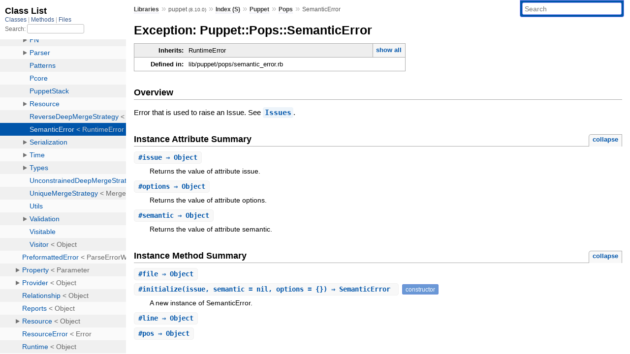

--- FILE ---
content_type: text/html; charset=utf-8
request_url: https://www.rubydoc.info/gems/puppet/Puppet/Pops/SemanticError
body_size: 4028
content:
<!DOCTYPE html>
<html>
  <head>
        <title>RubyDoc.info: 
      
  Exception: Puppet::Pops::SemanticError
  
    – Documentation for puppet (8.10.0)
  
 – RubyDoc.info
</title>
<meta name="viewport" content="width=device-width, initial-scale=1.0">
<meta name="description" content="Documenting RubyGems, Stdlib, and GitHub Projects" />
  <meta name="robots" content="index, follow">
  <link rel="canonical" href="https://www.rubydoc.info/gems/puppet/Puppet/Pops/SemanticError">
  <meta property="og:title" content="RubyDoc.info: 
      
  Exception: Puppet::Pops::SemanticError
  
    – Documentation for puppet (8.10.0)
  
 – RubyDoc.info
">
  <meta property="og:description" content="Documenting RubyGems, Stdlib, and GitHub Projects">
  <meta property="og:image" content="https://www.rubydoc.info/favicon.ico">
  <meta property="og:url" content="https://www.rubydoc.info/gems/puppet/Puppet/Pops/SemanticError">
  <meta property="og:type" content="website">

    
      <link rel="icon" href="/favicon.ico" type="image/png">
      <link rel="apple-touch-icon" href="/favicon.ico">
      <script type="importmap" data-turbo-track="reload">{
  "imports": {
    "application": "/assets/application-524bab28.js",
    "yard": "/assets/yard-781b1814.js",
    "@hotwired/turbo-rails": "/assets/turbo.min-1c2d4fbe.js",
    "@hotwired/stimulus": "/assets/stimulus.min-4b1e420e.js",
    "@hotwired/stimulus-loading": "/assets/stimulus-loading-1fc53fe7.js",
    "controllers/application": "/assets/controllers/application-3affb389.js",
    "controllers": "/assets/controllers/index-ee64e1f1.js",
    "controllers/modal_controller": "/assets/controllers/modal_controller-b70d9f9e.js",
    "controllers/path_rewriter_controller": "/assets/controllers/path_rewriter_controller-608cb111.js",
    "controllers/path_saver_controller": "/assets/controllers/path_saver_controller-8ac37b05.js",
    "controllers/rewrite_link_controller": "/assets/controllers/rewrite_link_controller-0d0815e7.js"
  }
}</script>
<link rel="modulepreload" href="/assets/application-524bab28.js">
<link rel="modulepreload" href="/assets/yard-781b1814.js">
<link rel="modulepreload" href="/assets/turbo.min-1c2d4fbe.js">
<link rel="modulepreload" href="/assets/stimulus.min-4b1e420e.js">
<link rel="modulepreload" href="/assets/stimulus-loading-1fc53fe7.js">
<link rel="modulepreload" href="/assets/controllers/application-3affb389.js">
<link rel="modulepreload" href="/assets/controllers/index-ee64e1f1.js">
<link rel="modulepreload" href="/assets/controllers/modal_controller-b70d9f9e.js">
<link rel="modulepreload" href="/assets/controllers/path_rewriter_controller-608cb111.js">
<link rel="modulepreload" href="/assets/controllers/path_saver_controller-8ac37b05.js">
<link rel="modulepreload" href="/assets/controllers/rewrite_link_controller-0d0815e7.js">
<script type="73f7f74e58d523a447ef64eb-module">import "yard"</script>
      <link rel="stylesheet" href="/assets/css/style.css" type="text/css" media="screen" charset="utf-8" />
      <link rel="stylesheet" href="/assets/css/custom.css" type="text/css" media="screen" charset="utf-8" />
    <link rel="stylesheet" href="/assets/css/common.css" type="text/css" media="screen" charset="utf-8" />
      <!-- Google tag (gtag.js) -->
  <script async src="https://www.googletagmanager.com/gtag/js?id=G-DKFNF5C40V" type="73f7f74e58d523a447ef64eb-text/javascript"></script>
  <script type="73f7f74e58d523a447ef64eb-text/javascript">
    window.dataLayer = window.dataLayer || [];
    if (window.gtag) {
      setTimeout(() => {
        gtag('event', 'page_view', {
          page_title: document.title,
          page_location: window.location.href,
        });
      }, 1000);
    } else {
      function gtag(){dataLayer.push(arguments);}
      gtag('consent', 'update', {
      'ad_user_data': 'denied',
      'ad_personalization': 'denied',
      'ad_storage': 'denied',
      'analytics_storage': 'denied'
      });
      gtag('js', new Date());
      gtag('config', 'G-DKFNF5C40V');
    }
  </script>

  </head>
  <body>
    
<script type="73f7f74e58d523a447ef64eb-text/javascript">
  window.yard_library_name = 'puppet';
  window.yard_library_version = '8.10.0';
</script>

  <link rel="stylesheet" href="/static/gems/puppet/css/style.css?1768592835" type="text/css" />

  <link rel="stylesheet" href="/static/gems/puppet/css/common.css?1768592835" type="text/css" />

  <link rel="stylesheet" href="/static/gems/puppet/css/custom.css?1768592835" type="text/css" />

<script type="73f7f74e58d523a447ef64eb-text/javascript" charset="utf-8">
  pathId = "Puppet::Pops::SemanticError"
  relpath = '/';
  docsPrefix = '/gems/puppet';
  listPrefix = '/list/gems/puppet';
  searchPrefix = '/search/gems/puppet';
</script>


  <script type="73f7f74e58d523a447ef64eb-text/javascript" charset="utf-8" src="/static/gems/puppet/js/jquery.js?1768592835"></script>

  <script type="73f7f74e58d523a447ef64eb-text/javascript" charset="utf-8" src="/static/gems/puppet/js/app.js?1768592835"></script>

  <script type="73f7f74e58d523a447ef64eb-text/javascript" charset="utf-8" src="/static/gems/puppet/js/autocomplete.js?1768592835"></script>

  <script type="73f7f74e58d523a447ef64eb-text/javascript" charset="utf-8" src="/static/gems/puppet/js/rubydoc_custom.js?1746321791"></script>

<div class="nav_wrap">
  <iframe id="nav" src="/list/gems/puppet/class?1"></iframe>
  <div id="resizer"></div>
</div>
<div id="main" tabindex="-1">
  <div id="header">
    <form class="search" method="get" action="/search/gems/puppet">
  <input name="q" type="search" placeholder="Search" id="search_box" size="30" value="" />
</form>
<script type="73f7f74e58d523a447ef64eb-text/javascript" charset="utf-8">
  $(function() {
    $('#search_box').autocomplete($('#search_box').parent().attr('action'), {
      width: 200,
      formatItem: function(item) {
        var values = item[0].split(",");
        return values[0] + (values[1] == '' ? "" : " <small>(" + values[1] + ")</small>");
      }
    }).result(function(event, item) {
      var values = item[0].split(",")
      $('#search_box').val(values[1]);
      location.href = values[3];
      return false;
    });
  });
</script>

<div id="menu">
  
    <a href="/gems" target="_top">Libraries</a> &raquo;
    <span class="title">puppet <small>(8.10.0)</small></span>
  
  
    &raquo;
    <a href="/gems/puppet/index">Index (S)</a> &raquo;
    <span class='title'><span class='object_link'><a href="/gems/puppet/Puppet" title="Puppet (module)">Puppet</a></span></span> &raquo; <span class='title'><span class='object_link'><a href="/gems/puppet/Puppet/Pops" title="Puppet::Pops (module)">Pops</a></span></span>
     &raquo; 
    <span class='title'>SemanticError</span>
  
</div>

    <div id="search">
  
    <a class="full_list_link" id="class_list_link"
        href="/list/gems/puppet/class">

        <svg width="24" height="24">
          <rect x="0" y="4" width="24" height="4" rx="1" ry="1"></rect>
          <rect x="0" y="12" width="24" height="4" rx="1" ry="1"></rect>
          <rect x="0" y="20" width="24" height="4" rx="1" ry="1"></rect>
        </svg>
    </a>
  
</div>
    <div class="clear"></div>
  </div>
  <div id="content"><h1>Exception: Puppet::Pops::SemanticError
  
  
  
</h1>
<div class="box_info">
  
  <dl>
    <dt>Inherits:</dt>
    <dd>
      <span class="inheritName">RuntimeError</span>
      
        <ul class="fullTree">
          <li><span class='object_link'><a href="/gems/puppet/Object" title="Object (class)">Object</a></span></li>
          
            <li class="next">RuntimeError</li>
          
            <li class="next">Puppet::Pops::SemanticError</li>
          
        </ul>
        <a href="#" class="inheritanceTree">show all</a>
      
    </dd>
  </dl>
  

  
  
  
  
  

  

  
  <dl>
    <dt>Defined in:</dt>
    <dd>lib/puppet/pops/semantic_error.rb</dd>
  </dl>
  
</div>

<h2>Overview</h2><div class="docstring">
  <div class="discussion">
    
<p>Error that is used to raise an Issue. See <span class='object_link'><a href="/gems/puppet/Puppet/Pops/Issues" title="Puppet::Pops::Issues (module)">Issues</a></span>.</p>


  </div>
</div>
<div class="tags">
  

</div>



  <h2>Instance Attribute Summary <small><a href="#" class="summary_toggle">collapse</a></small></h2>
  <ul class="summary">
    
      <li class="public ">
  <span class="summary_signature">
    
      <a href="/gems/puppet/Puppet/Pops/SemanticError#issue-instance_method" title="#issue (instance method)">#<strong>issue</strong>  &#x21d2; Object </a>
    

    
  </span>
  
  
  
    
    
  
  
  
  
  

  
    <span class="summary_desc"><div class='inline'>
<p>Returns the value of attribute issue.</p>
</div></span>
  
</li>

    
      <li class="public ">
  <span class="summary_signature">
    
      <a href="/gems/puppet/Puppet/Pops/SemanticError#options-instance_method" title="#options (instance method)">#<strong>options</strong>  &#x21d2; Object </a>
    

    
  </span>
  
  
  
    
    
  
  
  
  
  

  
    <span class="summary_desc"><div class='inline'>
<p>Returns the value of attribute options.</p>
</div></span>
  
</li>

    
      <li class="public ">
  <span class="summary_signature">
    
      <a href="/gems/puppet/Puppet/Pops/SemanticError#semantic-instance_method" title="#semantic (instance method)">#<strong>semantic</strong>  &#x21d2; Object </a>
    

    
  </span>
  
  
  
    
    
  
  
  
  
  

  
    <span class="summary_desc"><div class='inline'>
<p>Returns the value of attribute semantic.</p>
</div></span>
  
</li>

    
  </ul>




  
    <h2>
      Instance Method Summary
      <small><a href="#" class="summary_toggle">collapse</a></small>
    </h2>

    <ul class="summary">
      
        <li class="public ">
  <span class="summary_signature">
    
      <a href="/gems/puppet/Puppet/Pops/SemanticError#file-instance_method" title="#file (instance method)">#<strong>file</strong>  &#x21d2; Object </a>
    

    
  </span>
  
  
  
  
  
  
  

  
    <span class="summary_desc"><div class='inline'></div></span>
  
</li>

      
        <li class="public ">
  <span class="summary_signature">
    
      <a href="/gems/puppet/Puppet/Pops/SemanticError#initialize-instance_method" title="#initialize (instance method)">#<strong>initialize</strong>(issue, semantic = nil, options = {})  &#x21d2; SemanticError </a>
    

    
  </span>
  
  
    <span class="note title constructor">constructor</span>
  
  
  
  
  
  

  
    <span class="summary_desc"><div class='inline'>
<p>A new instance of SemanticError.</p>
</div></span>
  
</li>

      
        <li class="public ">
  <span class="summary_signature">
    
      <a href="/gems/puppet/Puppet/Pops/SemanticError#line-instance_method" title="#line (instance method)">#<strong>line</strong>  &#x21d2; Object </a>
    

    
  </span>
  
  
  
  
  
  
  

  
    <span class="summary_desc"><div class='inline'></div></span>
  
</li>

      
        <li class="public ">
  <span class="summary_signature">
    
      <a href="/gems/puppet/Puppet/Pops/SemanticError#pos-instance_method" title="#pos (instance method)">#<strong>pos</strong>  &#x21d2; Object </a>
    

    
  </span>
  
  
  
  
  
  
  

  
    <span class="summary_desc"><div class='inline'></div></span>
  
</li>

      
    </ul>
  


  <div id="constructor_details" class="method_details_list">
  <h2>Constructor Details</h2>
  
    <div class="method_details first">
  <h3 class="signature first" id="initialize-instance_method">
  
    #<strong>initialize</strong>(issue, semantic = nil, options = {})  &#x21d2; <tt><span class='object_link'><a href="/gems/puppet/Puppet/Pops/SemanticError" title="Puppet::Pops::SemanticError (class)">SemanticError</a></span></tt> 
  

  

  
</h3><script type="73f7f74e58d523a447ef64eb-text/javascript">
$(document.getElementById("initialize-instance_method")).prepend(
  '<a class="permalink" href="/gems/puppet/Puppet%2FPops%2FSemanticError:initialize">permalink</a>');
</script>
<div class="docstring">
  <div class="discussion">
    
<p>Returns a new instance of SemanticError.</p>


  </div>
</div>
<div class="tags">
  <p class="tag_title">Parameters:</p>
<ul class="param">
  
    <li>
      
        <span class='name'>issue</span>
      
      
        <span class='type'>(<tt><span class='object_link'><a href="/gems/puppet/Puppet/Pops/Issues/Issue" title="Puppet::Pops::Issues::Issue (class)">Puppet::Pops::Issues::Issue</a></span></tt>)</span>
      
      
      
        &mdash;
        <div class='inline'>
<p>the issue describing the severity and message</p>
</div>
      
    </li>
  
    <li>
      
        <span class='name'>semantic</span>
      
      
        <span class='type'>(<tt>Puppet::Pops::Model::Locatable</tt>, <tt>nil</tt>)</span>
      
      
        <em class="default">(defaults to: <tt>nil</tt>)</em>
      
      
        &mdash;
        <div class='inline'>
<p>the expression causing the failure, or nil if unknown</p>
</div>
      
    </li>
  
    <li>
      
        <span class='name'>options</span>
      
      
        <span class='type'>(<tt>Hash</tt>)</span>
      
      
        <em class="default">(defaults to: <tt>{}</tt>)</em>
      
      
        &mdash;
        <div class='inline'>
<p>an options hash with Symbol to value mapping - these are the arguments to the issue</p>
</div>
      
    </li>
  
</ul>


</div><table class="source_code">
  <tr>
    <td>
      <pre class="lines">


14
15
16
17
18</pre>
    </td>
    <td>
      <pre class="code"><span class="info file"># File 'lib/puppet/pops/semantic_error.rb', line 14</span>

<span class='kw'>def</span> <span class='id identifier rubyid_initialize'>initialize</span><span class='lparen'>(</span><span class='id identifier rubyid_issue'>issue</span><span class='comma'>,</span> <span class='id identifier rubyid_semantic'>semantic</span> <span class='op'>=</span> <span class='kw'>nil</span><span class='comma'>,</span> <span class='id identifier rubyid_options'>options</span> <span class='op'>=</span> <span class='lbrace'>{</span><span class='rbrace'>}</span><span class='rparen'>)</span>
  <span class='ivar'>@issue</span> <span class='op'>=</span> <span class='id identifier rubyid_issue'>issue</span>
  <span class='ivar'>@semantic</span> <span class='op'>=</span> <span class='id identifier rubyid_semantic'>semantic</span>
  <span class='ivar'>@options</span> <span class='op'>=</span> <span class='id identifier rubyid_options'>options</span>
<span class='kw'>end</span></pre>
    </td>
  </tr>
</table>
</div>
  
</div>

  <div id="instance_attr_details" class="attr_details">
    <h2>Instance Attribute Details</h2>
    
      
      <span id="issue=-instance_method"></span>
      <div class="method_details first">
  <h3 class="signature first" id="issue-instance_method">
  
    #<strong>issue</strong>  &#x21d2; <tt><span class='object_link'><a href="/gems/puppet/Object" title="Object (class)">Object</a></span></tt> 
  

  

  
</h3><script type="73f7f74e58d523a447ef64eb-text/javascript">
$(document.getElementById("issue-instance_method")).prepend(
  '<a class="permalink" href="/gems/puppet/Puppet%2FPops%2FSemanticError:issue">permalink</a>');
</script>
<div class="docstring">
  <div class="discussion">
    
<p>Returns the value of attribute issue.</p>


  </div>
</div>
<div class="tags">
  

</div><table class="source_code">
  <tr>
    <td>
      <pre class="lines">


6
7
8</pre>
    </td>
    <td>
      <pre class="code"><span class="info file"># File 'lib/puppet/pops/semantic_error.rb', line 6</span>

<span class='kw'>def</span> <span class='id identifier rubyid_issue'>issue</span>
  <span class='ivar'>@issue</span>
<span class='kw'>end</span></pre>
    </td>
  </tr>
</table>
</div>
    
      
      <span id="options=-instance_method"></span>
      <div class="method_details ">
  <h3 class="signature " id="options-instance_method">
  
    #<strong>options</strong>  &#x21d2; <tt><span class='object_link'><a href="/gems/puppet/Object" title="Object (class)">Object</a></span></tt> 
  

  

  
</h3><script type="73f7f74e58d523a447ef64eb-text/javascript">
$(document.getElementById("options-instance_method")).prepend(
  '<a class="permalink" href="/gems/puppet/Puppet%2FPops%2FSemanticError:options">permalink</a>');
</script>
<div class="docstring">
  <div class="discussion">
    
<p>Returns the value of attribute options.</p>


  </div>
</div>
<div class="tags">
  

</div><table class="source_code">
  <tr>
    <td>
      <pre class="lines">


8
9
10</pre>
    </td>
    <td>
      <pre class="code"><span class="info file"># File 'lib/puppet/pops/semantic_error.rb', line 8</span>

<span class='kw'>def</span> <span class='id identifier rubyid_options'>options</span>
  <span class='ivar'>@options</span>
<span class='kw'>end</span></pre>
    </td>
  </tr>
</table>
</div>
    
      
      <span id="semantic=-instance_method"></span>
      <div class="method_details ">
  <h3 class="signature " id="semantic-instance_method">
  
    #<strong>semantic</strong>  &#x21d2; <tt><span class='object_link'><a href="/gems/puppet/Object" title="Object (class)">Object</a></span></tt> 
  

  

  
</h3><script type="73f7f74e58d523a447ef64eb-text/javascript">
$(document.getElementById("semantic-instance_method")).prepend(
  '<a class="permalink" href="/gems/puppet/Puppet%2FPops%2FSemanticError:semantic">permalink</a>');
</script>
<div class="docstring">
  <div class="discussion">
    
<p>Returns the value of attribute semantic.</p>


  </div>
</div>
<div class="tags">
  

</div><table class="source_code">
  <tr>
    <td>
      <pre class="lines">


7
8
9</pre>
    </td>
    <td>
      <pre class="code"><span class="info file"># File 'lib/puppet/pops/semantic_error.rb', line 7</span>

<span class='kw'>def</span> <span class='id identifier rubyid_semantic'>semantic</span>
  <span class='ivar'>@semantic</span>
<span class='kw'>end</span></pre>
    </td>
  </tr>
</table>
</div>
    
  </div>


  <div id="instance_method_details" class="method_details_list">
    <h2>Instance Method Details</h2>

    
      <div class="method_details first">
  <h3 class="signature first" id="file-instance_method">
  
    #<strong>file</strong>  &#x21d2; <tt><span class='object_link'><a href="/gems/puppet/Object" title="Object (class)">Object</a></span></tt> 
  

  

  
</h3><script type="73f7f74e58d523a447ef64eb-text/javascript">
$(document.getElementById("file-instance_method")).prepend(
  '<a class="permalink" href="/gems/puppet/Puppet%2FPops%2FSemanticError:file">permalink</a>');
</script>
<table class="source_code">
  <tr>
    <td>
      <pre class="lines">


20
21
22</pre>
    </td>
    <td>
      <pre class="code"><span class="info file"># File 'lib/puppet/pops/semantic_error.rb', line 20</span>

<span class='kw'>def</span> <span class='id identifier rubyid_file'>file</span>
  <span class='ivar'>@options</span><span class='lbracket'>[</span><span class='symbol'>:file</span><span class='rbracket'>]</span>
<span class='kw'>end</span></pre>
    </td>
  </tr>
</table>
</div>
    
      <div class="method_details ">
  <h3 class="signature " id="line-instance_method">
  
    #<strong>line</strong>  &#x21d2; <tt><span class='object_link'><a href="/gems/puppet/Object" title="Object (class)">Object</a></span></tt> 
  

  

  
</h3><script type="73f7f74e58d523a447ef64eb-text/javascript">
$(document.getElementById("line-instance_method")).prepend(
  '<a class="permalink" href="/gems/puppet/Puppet%2FPops%2FSemanticError:line">permalink</a>');
</script>
<table class="source_code">
  <tr>
    <td>
      <pre class="lines">


24
25
26</pre>
    </td>
    <td>
      <pre class="code"><span class="info file"># File 'lib/puppet/pops/semantic_error.rb', line 24</span>

<span class='kw'>def</span> <span class='id identifier rubyid_line'>line</span>
  <span class='ivar'>@options</span><span class='lbracket'>[</span><span class='symbol'>:line</span><span class='rbracket'>]</span>
<span class='kw'>end</span></pre>
    </td>
  </tr>
</table>
</div>
    
      <div class="method_details ">
  <h3 class="signature " id="pos-instance_method">
  
    #<strong>pos</strong>  &#x21d2; <tt><span class='object_link'><a href="/gems/puppet/Object" title="Object (class)">Object</a></span></tt> 
  

  

  
</h3><script type="73f7f74e58d523a447ef64eb-text/javascript">
$(document.getElementById("pos-instance_method")).prepend(
  '<a class="permalink" href="/gems/puppet/Puppet%2FPops%2FSemanticError:pos">permalink</a>');
</script>
<table class="source_code">
  <tr>
    <td>
      <pre class="lines">


28
29
30</pre>
    </td>
    <td>
      <pre class="code"><span class="info file"># File 'lib/puppet/pops/semantic_error.rb', line 28</span>

<span class='kw'>def</span> <span class='id identifier rubyid_pos'>pos</span>
  <span class='ivar'>@options</span><span class='lbracket'>[</span><span class='symbol'>:pos</span><span class='rbracket'>]</span>
<span class='kw'>end</span></pre>
    </td>
  </tr>
</table>
</div>
    
  </div>

</div>
  <div id="footer">
  Generated on Tue Jan 20 17:37:54 2026 by
  <a href="https://yardoc.org" title="Yay! A Ruby Documentation Tool" target="_parent">yard</a>
  0.9.38 (ruby-3.4.3).
</div>

</div>


  <script src="/cdn-cgi/scripts/7d0fa10a/cloudflare-static/rocket-loader.min.js" data-cf-settings="73f7f74e58d523a447ef64eb-|49" defer></script><script defer src="https://static.cloudflareinsights.com/beacon.min.js/vcd15cbe7772f49c399c6a5babf22c1241717689176015" integrity="sha512-ZpsOmlRQV6y907TI0dKBHq9Md29nnaEIPlkf84rnaERnq6zvWvPUqr2ft8M1aS28oN72PdrCzSjY4U6VaAw1EQ==" data-cf-beacon='{"version":"2024.11.0","token":"9f9e821d93554a138f3a1020b738c77e","r":1,"server_timing":{"name":{"cfCacheStatus":true,"cfEdge":true,"cfExtPri":true,"cfL4":true,"cfOrigin":true,"cfSpeedBrain":true},"location_startswith":null}}' crossorigin="anonymous"></script>
</body>
</html>


--- FILE ---
content_type: text/html; charset=utf-8
request_url: https://www.rubydoc.info/list/gems/puppet/class?1
body_size: 37874
content:
<!DOCTYPE html>
<html>
  <head>
        <title>RubyDoc.info: 
      Class List – RubyDoc.info
</title>
<meta name="viewport" content="width=device-width, initial-scale=1.0">
<meta name="description" content="Documenting RubyGems, Stdlib, and GitHub Projects" />
  <meta name="robots" content="index, follow">
  <link rel="canonical" href="https://www.rubydoc.info/list/gems/puppet/class?1">
  <meta property="og:title" content="RubyDoc.info: 
      Class List – RubyDoc.info
">
  <meta property="og:description" content="Documenting RubyGems, Stdlib, and GitHub Projects">
  <meta property="og:image" content="https://www.rubydoc.info/favicon.ico?1">
  <meta property="og:url" content="https://www.rubydoc.info/list/gems/puppet/class?1">
  <meta property="og:type" content="website">

    
      <link rel="stylesheet" href="/assets/css/full_list.css" type="text/css" media="screen" charset="utf-8" />
    <link rel="stylesheet" href="/assets/css/common.css" type="text/css" media="screen" charset="utf-8" />
      <!-- Google tag (gtag.js) -->
  <script async src="https://www.googletagmanager.com/gtag/js?id=G-DKFNF5C40V" type="75a7cd1b0f64afacc1362609-text/javascript"></script>
  <script type="75a7cd1b0f64afacc1362609-text/javascript">
    window.dataLayer = window.dataLayer || [];
    if (window.gtag) {
      setTimeout(() => {
        gtag('event', 'page_view', {
          page_title: document.title,
          page_location: window.location.href,
        });
      }, 1000);
    } else {
      function gtag(){dataLayer.push(arguments);}
      gtag('consent', 'update', {
      'ad_user_data': 'denied',
      'ad_personalization': 'denied',
      'ad_storage': 'denied',
      'analytics_storage': 'denied'
      });
      gtag('js', new Date());
      gtag('config', 'G-DKFNF5C40V');
    }
  </script>

  </head>
  <body>
    

  <link rel="stylesheet" href="/static/gems/puppet/css/full_list.css?1765657798" type="text/css" media="screen" />

  <link rel="stylesheet" href="/static/gems/puppet/css/common.css?1765657798" type="text/css" media="screen" />


  <script type="75a7cd1b0f64afacc1362609-text/javascript" charset="utf-8" src="/static/gems/puppet/js/jquery.js?1765657798"></script>

  <script type="75a7cd1b0f64afacc1362609-text/javascript" charset="utf-8" src="/static/gems/puppet/js/full_list.js?1765657798"></script>

<base id="base_target" target="_parent" />
<div id="content">
  <div class="fixed_header">
    <h1 id="full_list_header">Class List</h1>
    <div id="full_list_nav">
      
        <span><a target="_self" href="/list/gems/puppet/class">
            Classes
          </a></span>
      
        <span><a target="_self" href="/list/gems/puppet/method">
            Methods
          </a></span>
      
        <span><a target="_self" href="/list/gems/puppet/file">
            Files
          </a></span>
      
    </div>
    <div id="search">
      <label for="search-class">Search:</label>
      <input id="search-class" type="text" />
    </div>
  </div>
  <ul id="full_list" class="class">
    <li id="object_" class="odd"><div class="item" style="padding-left:30px"><span class='object_link'><a href="/gems/puppet/toplevel" title="Top Level Namespace (root)">Top Level Namespace</a></span></div></li>
<li id='object_DOT' class='even'><div class='item' style='padding-left:30px'><a tabindex='0' class='toggle' role='button' aria-label='DOT child nodes' aria-expanded='false' aria-controls='object_DOT'></a> <span class='object_link'><a href="/gems/puppet/DOT" title="DOT (module)">DOT</a></span><small class='search_info'>Top Level Namespace</small></div><div aria-labelledby='object_DOT'><ul><li id='object_DOT::DOTDigraph' class='collapsed odd'><div class='item' style='padding-left:45px'><span class='object_link'><a href="/gems/puppet/DOT/DOTDigraph" title="DOT::DOTDigraph (class)">DOTDigraph</a></span> &lt; DOTSubgraph<small class='search_info'>DOT</small></div></li><li id='object_DOT::DOTDirectedEdge' class='collapsed even'><div class='item' style='padding-left:45px'><span class='object_link'><a href="/gems/puppet/DOT/DOTDirectedEdge" title="DOT::DOTDirectedEdge (class)">DOTDirectedEdge</a></span> &lt; DOTEdge<small class='search_info'>DOT</small></div></li><li id='object_DOT::DOTEdge' class='collapsed odd'><div class='item' style='padding-left:45px'><span class='object_link'><a href="/gems/puppet/DOT/DOTEdge" title="DOT::DOTEdge (class)">DOTEdge</a></span> &lt; DOTElement<small class='search_info'>DOT</small></div></li><li id='object_DOT::DOTElement' class='collapsed even'><div class='item' style='padding-left:45px'><span class='object_link'><a href="/gems/puppet/DOT/DOTElement" title="DOT::DOTElement (class)">DOTElement</a></span> &lt; DOTSimpleElement<small class='search_info'>DOT</small></div></li><li id='object_DOT::DOTNode' class='collapsed odd'><div class='item' style='padding-left:45px'><span class='object_link'><a href="/gems/puppet/DOT/DOTNode" title="DOT::DOTNode (class)">DOTNode</a></span> &lt; DOTElement<small class='search_info'>DOT</small></div></li><li id='object_DOT::DOTPort' class='collapsed even'><div class='item' style='padding-left:45px'><span class='object_link'><a href="/gems/puppet/DOT/DOTPort" title="DOT::DOTPort (class)">DOTPort</a></span> &lt; DOTSimpleElement<small class='search_info'>DOT</small></div></li><li id='object_DOT::DOTSimpleElement' class='collapsed odd'><div class='item' style='padding-left:45px'><span class='object_link'><a href="/gems/puppet/DOT/DOTSimpleElement" title="DOT::DOTSimpleElement (class)">DOTSimpleElement</a></span> &lt; Object<small class='search_info'>DOT</small></div></li><li id='object_DOT::DOTSubgraph' class='collapsed even'><div class='item' style='padding-left:45px'><span class='object_link'><a href="/gems/puppet/DOT/DOTSubgraph" title="DOT::DOTSubgraph (class)">DOTSubgraph</a></span> &lt; DOTElement<small class='search_info'>DOT</small></div></li></ul></div></li><li id='object_Dir' class='odd'><div class='item' style='padding-left:30px'><span class='object_link'><a href="/gems/puppet/Dir" title="Dir (class)">Dir</a></span> &lt; Object<small class='search_info'>Top Level Namespace</small></div></li><li id='object_FFI' class='even'><div class='item' style='padding-left:30px'><a tabindex='0' class='toggle' role='button' aria-label='FFI child nodes' aria-expanded='false' aria-controls='object_FFI'></a> <span class='object_link'><a href="/gems/puppet/FFI" title="FFI (module)">FFI</a></span><small class='search_info'>Top Level Namespace</small></div><div aria-labelledby='object_FFI'><ul><li id='object_FFI::Library' class='collapsed odd'><div class='item' style='padding-left:45px'><span class='object_link'><a href="/gems/puppet/FFI/Library" title="FFI::Library (module)">Library</a></span><small class='search_info'>FFI</small></div></li><li id='object_FFI::Pointer' class='collapsed even'><div class='item' style='padding-left:45px'><span class='object_link'><a href="/gems/puppet/FFI/Pointer" title="FFI::Pointer (class)">Pointer</a></span> &lt; Object<small class='search_info'>FFI</small></div></li><li id='object_FFI::WIN32' class='collapsed odd'><div class='item' style='padding-left:45px'><a tabindex='0' class='toggle' role='button' aria-label='WIN32 child nodes' aria-expanded='false' aria-controls='object_FFI::WIN32'></a> <span class='object_link'><a href="/gems/puppet/FFI/WIN32" title="FFI::WIN32 (module)">WIN32</a></span><small class='search_info'>FFI</small></div><div aria-labelledby='object_FFI::WIN32'><ul><li id='object_FFI::WIN32::FILETIME' class='collapsed'><div class='item' style='padding-left:60px'><span class='object_link'><a href="/gems/puppet/FFI/WIN32/FILETIME" title="FFI::WIN32::FILETIME (class)">FILETIME</a></span> &lt; Struct<small class='search_info'>FFI::WIN32</small></div></li><li id='object_FFI::WIN32::GUID' class='collapsed'><div class='item' style='padding-left:60px'><span class='object_link'><a href="/gems/puppet/FFI/WIN32/GUID" title="FFI::WIN32::GUID (class)">GUID</a></span> &lt; Struct<small class='search_info'>FFI::WIN32</small></div></li><li id='object_FFI::WIN32::SYSTEMTIME' class='collapsed'><div class='item' style='padding-left:60px'><span class='object_link'><a href="/gems/puppet/FFI/WIN32/SYSTEMTIME" title="FFI::WIN32::SYSTEMTIME (class)">SYSTEMTIME</a></span> &lt; Struct<small class='search_info'>FFI::WIN32</small></div></li></ul></div></li></ul></div></li><li id='object_File' class='even'><div class='item' style='padding-left:30px'><span class='object_link'><a href="/gems/puppet/File" title="File (class)">File</a></span> &lt; Object<small class='search_info'>Top Level Namespace</small></div></li><li id='object_Formatter' class='odd'><div class='item' style='padding-left:30px'><span class='object_link'><a href="/gems/puppet/Formatter" title="Formatter (class)">Formatter</a></span> &lt; Object<small class='search_info'>Top Level Namespace</small></div></li><li id='object_Generators' class='even'><div class='item' style='padding-left:30px'><a tabindex='0' class='toggle' role='button' aria-label='Generators child nodes' aria-expanded='false' aria-controls='object_Generators'></a> <span class='object_link'><a href="/gems/puppet/Generators" title="Generators (module)">Generators</a></span><small class='search_info'>Top Level Namespace</small></div><div aria-labelledby='object_Generators'><ul><li id='object_Generators::HTMLPuppetClass' class='collapsed odd'><div class='item' style='padding-left:45px'><span class='object_link'><a href="/gems/puppet/Generators/HTMLPuppetClass" title="Generators::HTMLPuppetClass (class)">HTMLPuppetClass</a></span> &lt; HtmlClass<small class='search_info'>Generators</small></div></li><li id='object_Generators::HTMLPuppetModule' class='collapsed even'><div class='item' style='padding-left:45px'><span class='object_link'><a href="/gems/puppet/Generators/HTMLPuppetModule" title="Generators::HTMLPuppetModule (class)">HTMLPuppetModule</a></span> &lt; HtmlClass<small class='search_info'>Generators</small></div></li><li id='object_Generators::HTMLPuppetNode' class='collapsed odd'><div class='item' style='padding-left:45px'><span class='object_link'><a href="/gems/puppet/Generators/HTMLPuppetNode" title="Generators::HTMLPuppetNode (class)">HTMLPuppetNode</a></span> &lt; ContextUser<small class='search_info'>Generators</small></div></li><li id='object_Generators::HTMLPuppetPlugin' class='collapsed even'><div class='item' style='padding-left:45px'><span class='object_link'><a href="/gems/puppet/Generators/HTMLPuppetPlugin" title="Generators::HTMLPuppetPlugin (class)">HTMLPuppetPlugin</a></span> &lt; ContextUser<small class='search_info'>Generators</small></div></li><li id='object_Generators::HTMLPuppetResource' class='collapsed odd'><div class='item' style='padding-left:45px'><span class='object_link'><a href="/gems/puppet/Generators/HTMLPuppetResource" title="Generators::HTMLPuppetResource (class)">HTMLPuppetResource</a></span> &lt; Object<small class='search_info'>Generators</small></div></li><li id='object_Generators::MarkUp' class='collapsed even'><div class='item' style='padding-left:45px'><span class='object_link'><a href="/gems/puppet/Generators/MarkUp" title="Generators::MarkUp (module)">MarkUp</a></span><small class='search_info'>Generators</small></div></li><li id='object_Generators::PuppetGenerator' class='collapsed odd'><div class='item' style='padding-left:45px'><span class='object_link'><a href="/gems/puppet/Generators/PuppetGenerator" title="Generators::PuppetGenerator (class)">PuppetGenerator</a></span> &lt; HTMLGenerator<small class='search_info'>Generators</small></div></li><li id='object_Generators::PuppetGeneratorInOne' class='collapsed even'><div class='item' style='padding-left:45px'><span class='object_link'><a href="/gems/puppet/Generators/PuppetGeneratorInOne" title="Generators::PuppetGeneratorInOne (class)">PuppetGeneratorInOne</a></span> &lt; HTMLGeneratorInOne<small class='search_info'>Generators</small></div></li><li id='object_Generators::ReferencedListBuilder' class='collapsed odd'><div class='item' style='padding-left:45px'><span class='object_link'><a href="/gems/puppet/Generators/ReferencedListBuilder" title="Generators::ReferencedListBuilder (module)">ReferencedListBuilder</a></span><small class='search_info'>Generators</small></div></li><li id='object_Generators::ResourceContainer' class='collapsed even'><div class='item' style='padding-left:45px'><span class='object_link'><a href="/gems/puppet/Generators/ResourceContainer" title="Generators::ResourceContainer (module)">ResourceContainer</a></span><small class='search_info'>Generators</small></div></li></ul></div></li><li id='object_Hiera' class='odd'><div class='item' style='padding-left:30px'><a tabindex='0' class='toggle' role='button' aria-label='Hiera child nodes' aria-expanded='false' aria-controls='object_Hiera'></a> <span class='object_link'><a href="/gems/puppet/Hiera" title="Hiera (class)">Hiera</a></span> &lt; Object<small class='search_info'>Top Level Namespace</small></div><div aria-labelledby='object_Hiera'><ul><li id='object_Hiera::PuppetFunction' class='collapsed even'><div class='item' style='padding-left:45px'><span class='object_link'><a href="/gems/puppet/Hiera/PuppetFunction" title="Hiera::PuppetFunction (class)">PuppetFunction</a></span> &lt; InternalFunction<small class='search_info'>Hiera</small></div></li><li id='object_Hiera::Scope' class='collapsed odd'><div class='item' style='padding-left:45px'><span class='object_link'><a href="/gems/puppet/Hiera/Scope" title="Hiera::Scope (class)">Scope</a></span> &lt; Object<small class='search_info'>Hiera</small></div></li></ul></div></li><li id='object_HieraPuppet' class='even'><div class='item' style='padding-left:30px'><span class='object_link'><a href="/gems/puppet/HieraPuppet" title="HieraPuppet (module)">HieraPuppet</a></span><small class='search_info'>Top Level Namespace</small></div></li><li id='object_Object' class='odd'><div class='item' style='padding-left:30px'><span class='object_link'><a href="/gems/puppet/Object" title="Object (class)">Object</a></span> &lt; BasicObject<small class='search_info'>Top Level Namespace</small></div></li><li id='object_OpenSSL' class='even'><div class='item' style='padding-left:30px'><a tabindex='0' class='toggle' role='button' aria-label='OpenSSL child nodes' aria-expanded='false' aria-controls='object_OpenSSL'></a> <span class='object_link'><a href="/gems/puppet/OpenSSL" title="OpenSSL (module)">OpenSSL</a></span><small class='search_info'>Top Level Namespace</small></div><div aria-labelledby='object_OpenSSL'><ul><li id='object_OpenSSL::PKey' class='collapsed odd'><div class='item' style='padding-left:45px'><a tabindex='0' class='toggle' role='button' aria-label='PKey child nodes' aria-expanded='false' aria-controls='object_OpenSSL::PKey'></a> <span class='object_link'><a href="/gems/puppet/OpenSSL/PKey" title="OpenSSL::PKey (module)">PKey</a></span><small class='search_info'>OpenSSL</small></div><div aria-labelledby='object_OpenSSL::PKey'><ul><li id='object_OpenSSL::PKey::RSA' class='collapsed'><div class='item' style='padding-left:60px'><span class='object_link'><a href="/gems/puppet/OpenSSL/PKey/RSA" title="OpenSSL::PKey::RSA (class)">RSA</a></span> &lt; Object<small class='search_info'>OpenSSL::PKey</small></div></li></ul></div></li><li id='object_OpenSSL::X509' class='collapsed even'><div class='item' style='padding-left:45px'><a tabindex='0' class='toggle' role='button' aria-label='X509 child nodes' aria-expanded='false' aria-controls='object_OpenSSL::X509'></a> <span class='object_link'><a href="/gems/puppet/OpenSSL/X509" title="OpenSSL::X509 (module)">X509</a></span><small class='search_info'>OpenSSL</small></div><div aria-labelledby='object_OpenSSL::X509'><ul><li id='object_OpenSSL::X509::Certificate' class='collapsed'><div class='item' style='padding-left:60px'><span class='object_link'><a href="/gems/puppet/OpenSSL/X509/Certificate" title="OpenSSL::X509::Certificate (class)">Certificate</a></span> &lt; Object<small class='search_info'>OpenSSL::X509</small></div></li><li id='object_OpenSSL::X509::Name' class='collapsed'><div class='item' style='padding-left:60px'><span class='object_link'><a href="/gems/puppet/OpenSSL/X509/Name" title="OpenSSL::X509::Name (class)">Name</a></span> &lt; Object<small class='search_info'>OpenSSL::X509</small></div></li><li id='object_OpenSSL::X509::Request' class='collapsed'><div class='item' style='padding-left:60px'><span class='object_link'><a href="/gems/puppet/OpenSSL/X509/Request" title="OpenSSL::X509::Request (class)">Request</a></span> &lt; Object<small class='search_info'>OpenSSL::X509</small></div></li><li id='object_OpenSSL::X509::Store' class='collapsed'><div class='item' style='padding-left:60px'><span class='object_link'><a href="/gems/puppet/OpenSSL/X509/Store" title="OpenSSL::X509::Store (class)">Store</a></span> &lt; Object<small class='search_info'>OpenSSL::X509</small></div></li></ul></div></li></ul></div></li><li id='object_OpenSSL::SSL::SSLContext' class='odd'><div class='item' style='padding-left:30px'><span class='object_link'><a href="/gems/puppet/OpenSSL/SSL/SSLContext" title="OpenSSL::SSL::SSLContext (class)">OpenSSL::SSL::SSLContext</a></span> &lt; Object<small class='search_info'>OpenSSL::SSL</small></div></li><li id='object_Process' class='even'><div class='item' style='padding-left:30px'><span class='object_link'><a href="/gems/puppet/Process" title="Process (module)">Process</a></span><small class='search_info'>Top Level Namespace</small></div></li><li id='object_Puppet' class='odd'><div class='item' style='padding-left:30px'><a tabindex='0' class='toggle' role='button' aria-label='Puppet child nodes' aria-expanded='false' aria-controls='object_Puppet'></a> <span class='object_link'><a href="/gems/puppet/Puppet" title="Puppet (module)">Puppet</a></span><small class='search_info'>Top Level Namespace</small></div><div aria-labelledby='object_Puppet'><ul><li id='object_Puppet::Agent' class='collapsed even'><div class='item' style='padding-left:45px'><a tabindex='0' class='toggle' role='button' aria-label='Agent child nodes' aria-expanded='false' aria-controls='object_Puppet::Agent'></a> <span class='object_link'><a href="/gems/puppet/Puppet/Agent" title="Puppet::Agent (class)">Agent</a></span> &lt; Object<small class='search_info'>Puppet</small></div><div aria-labelledby='object_Puppet::Agent'><ul><li id='object_Puppet::Agent::Disabler' class='collapsed'><div class='item' style='padding-left:60px'><span class='object_link'><a href="/gems/puppet/Puppet/Agent/Disabler" title="Puppet::Agent::Disabler (module)">Disabler</a></span><small class='search_info'>Puppet::Agent</small></div></li><li id='object_Puppet::Agent::Locker' class='collapsed'><div class='item' style='padding-left:60px'><span class='object_link'><a href="/gems/puppet/Puppet/Agent/Locker" title="Puppet::Agent::Locker (module)">Locker</a></span><small class='search_info'>Puppet::Agent</small></div></li><li id='object_Puppet::Agent::RunTimeoutError' class='collapsed'><div class='item' style='padding-left:60px'><span class='object_link'><a href="/gems/puppet/Puppet/Agent/RunTimeoutError" title="Puppet::Agent::RunTimeoutError (class)">RunTimeoutError</a></span> &lt; Exception<small class='search_info'>Puppet::Agent</small></div></li></ul></div></li><li id='object_Puppet::AlreadyImportedError' class='collapsed odd'><div class='item' style='padding-left:45px'><span class='object_link'><a href="/gems/puppet/Puppet/AlreadyImportedError" title="Puppet::AlreadyImportedError (class)">AlreadyImportedError</a></span> &lt; ImportError<small class='search_info'>Puppet</small></div></li><li id='object_Puppet::Application' class='collapsed even'><div class='item' style='padding-left:45px'><a tabindex='0' class='toggle' role='button' aria-label='Application child nodes' aria-expanded='false' aria-controls='object_Puppet::Application'></a> <span class='object_link'><a href="/gems/puppet/Puppet/Application" title="Puppet::Application (class)">Application</a></span> &lt; Object<small class='search_info'>Puppet</small></div><div aria-labelledby='object_Puppet::Application'><ul><li id='object_Puppet::Application::Agent' class='collapsed'><div class='item' style='padding-left:60px'><span class='object_link'><a href="/gems/puppet/Puppet/Application/Agent" title="Puppet::Application::Agent (class)">Agent</a></span> &lt; Application<small class='search_info'>Puppet::Application</small></div></li><li id='object_Puppet::Application::Apply' class='collapsed'><div class='item' style='padding-left:60px'><span class='object_link'><a href="/gems/puppet/Puppet/Application/Apply" title="Puppet::Application::Apply (class)">Apply</a></span> &lt; Application<small class='search_info'>Puppet::Application</small></div></li><li id='object_Puppet::Application::Catalog' class='collapsed'><div class='item' style='padding-left:60px'><span class='object_link'><a href="/gems/puppet/Puppet/Application/Catalog" title="Puppet::Application::Catalog (class)">Catalog</a></span> &lt; IndirectionBase<small class='search_info'>Puppet::Application</small></div></li><li id='object_Puppet::Application::CommandLineArgs' class='collapsed'><div class='item' style='padding-left:60px'><span class='object_link'><a href="/gems/puppet/Puppet/Application/CommandLineArgs" title="Puppet::Application::CommandLineArgs (class)">CommandLineArgs</a></span> &lt; Struct<small class='search_info'>Puppet::Application</small></div></li><li id='object_Puppet::Application::Config' class='collapsed'><div class='item' style='padding-left:60px'><span class='object_link'><a href="/gems/puppet/Puppet/Application/Config" title="Puppet::Application::Config (class)">Config</a></span> &lt; FaceBase<small class='search_info'>Puppet::Application</small></div></li><li id='object_Puppet::Application::Describe' class='collapsed'><div class='item' style='padding-left:60px'><span class='object_link'><a href="/gems/puppet/Puppet/Application/Describe" title="Puppet::Application::Describe (class)">Describe</a></span> &lt; Application<small class='search_info'>Puppet::Application</small></div></li><li id='object_Puppet::Application::Device' class='collapsed'><div class='item' style='padding-left:60px'><span class='object_link'><a href="/gems/puppet/Puppet/Application/Device" title="Puppet::Application::Device (class)">Device</a></span> &lt; Application<small class='search_info'>Puppet::Application</small></div></li><li id='object_Puppet::Application::Doc' class='collapsed'><div class='item' style='padding-left:60px'><span class='object_link'><a href="/gems/puppet/Puppet/Application/Doc" title="Puppet::Application::Doc (class)">Doc</a></span> &lt; Application<small class='search_info'>Puppet::Application</small></div></li><li id='object_Puppet::Application::Epp' class='collapsed'><div class='item' style='padding-left:60px'><span class='object_link'><a href="/gems/puppet/Puppet/Application/Epp" title="Puppet::Application::Epp (class)">Epp</a></span> &lt; FaceBase<small class='search_info'>Puppet::Application</small></div></li><li id='object_Puppet::Application::FaceBase' class='collapsed'><div class='item' style='padding-left:60px'><span class='object_link'><a href="/gems/puppet/Puppet/Application/FaceBase" title="Puppet::Application::FaceBase (class)">FaceBase</a></span> &lt; Application<small class='search_info'>Puppet::Application</small></div></li><li id='object_Puppet::Application::Facts' class='collapsed'><div class='item' style='padding-left:60px'><span class='object_link'><a href="/gems/puppet/Puppet/Application/Facts" title="Puppet::Application::Facts (class)">Facts</a></span> &lt; IndirectionBase<small class='search_info'>Puppet::Application</small></div></li><li id='object_Puppet::Application::Filebucket' class='collapsed'><div class='item' style='padding-left:60px'><span class='object_link'><a href="/gems/puppet/Puppet/Application/Filebucket" title="Puppet::Application::Filebucket (class)">Filebucket</a></span> &lt; Application<small class='search_info'>Puppet::Application</small></div></li><li id='object_Puppet::Application::Generate' class='collapsed'><div class='item' style='padding-left:60px'><span class='object_link'><a href="/gems/puppet/Puppet/Application/Generate" title="Puppet::Application::Generate (class)">Generate</a></span> &lt; FaceBase<small class='search_info'>Puppet::Application</small></div></li><li id='object_Puppet::Application::Help' class='collapsed'><div class='item' style='padding-left:60px'><span class='object_link'><a href="/gems/puppet/Puppet/Application/Help" title="Puppet::Application::Help (class)">Help</a></span> &lt; FaceBase<small class='search_info'>Puppet::Application</small></div></li><li id='object_Puppet::Application::IndirectionBase' class='collapsed'><div class='item' style='padding-left:60px'><span class='object_link'><a href="/gems/puppet/Puppet/Application/IndirectionBase" title="Puppet::Application::IndirectionBase (class)">IndirectionBase</a></span> &lt; FaceBase<small class='search_info'>Puppet::Application</small></div></li><li id='object_Puppet::Application::Lookup' class='collapsed'><div class='item' style='padding-left:60px'><span class='object_link'><a href="/gems/puppet/Puppet/Application/Lookup" title="Puppet::Application::Lookup (class)">Lookup</a></span> &lt; Application<small class='search_info'>Puppet::Application</small></div></li><li id='object_Puppet::Application::Module' class='collapsed'><div class='item' style='padding-left:60px'><span class='object_link'><a href="/gems/puppet/Puppet/Application/Module" title="Puppet::Application::Module (class)">Module</a></span> &lt; FaceBase<small class='search_info'>Puppet::Application</small></div></li><li id='object_Puppet::Application::Node' class='collapsed'><div class='item' style='padding-left:60px'><span class='object_link'><a href="/gems/puppet/Puppet/Application/Node" title="Puppet::Application::Node (class)">Node</a></span> &lt; IndirectionBase<small class='search_info'>Puppet::Application</small></div></li><li id='object_Puppet::Application::Parser' class='collapsed'><div class='item' style='padding-left:60px'><span class='object_link'><a href="/gems/puppet/Puppet/Application/Parser" title="Puppet::Application::Parser (class)">Parser</a></span> &lt; FaceBase<small class='search_info'>Puppet::Application</small></div></li><li id='object_Puppet::Application::Plugin' class='collapsed'><div class='item' style='padding-left:60px'><span class='object_link'><a href="/gems/puppet/Puppet/Application/Plugin" title="Puppet::Application::Plugin (class)">Plugin</a></span> &lt; FaceBase<small class='search_info'>Puppet::Application</small></div></li><li id='object_Puppet::Application::Report' class='collapsed'><div class='item' style='padding-left:60px'><span class='object_link'><a href="/gems/puppet/Puppet/Application/Report" title="Puppet::Application::Report (class)">Report</a></span> &lt; IndirectionBase<small class='search_info'>Puppet::Application</small></div></li><li id='object_Puppet::Application::Resource' class='collapsed'><div class='item' style='padding-left:60px'><span class='object_link'><a href="/gems/puppet/Puppet/Application/Resource" title="Puppet::Application::Resource (class)">Resource</a></span> &lt; Application<small class='search_info'>Puppet::Application</small></div></li><li id='object_Puppet::Application::Script' class='collapsed'><div class='item' style='padding-left:60px'><span class='object_link'><a href="/gems/puppet/Puppet/Application/Script" title="Puppet::Application::Script (class)">Script</a></span> &lt; Application<small class='search_info'>Puppet::Application</small></div></li><li id='object_Puppet::Application::Ssl' class='collapsed'><div class='item' style='padding-left:60px'><span class='object_link'><a href="/gems/puppet/Puppet/Application/Ssl" title="Puppet::Application::Ssl (class)">Ssl</a></span> &lt; Application<small class='search_info'>Puppet::Application</small></div></li></ul></div></li><li id='object_Puppet::ApplicationSupport' class='collapsed odd'><div class='item' style='padding-left:45px'><span class='object_link'><a href="/gems/puppet/Puppet/ApplicationSupport" title="Puppet::ApplicationSupport (module)">ApplicationSupport</a></span><small class='search_info'>Puppet</small></div></li><li id='object_Puppet::Coercion' class='collapsed even'><div class='item' style='padding-left:45px'><span class='object_link'><a href="/gems/puppet/Puppet/Coercion" title="Puppet::Coercion (module)">Coercion</a></span><small class='search_info'>Puppet</small></div></li><li id='object_Puppet::CompilableResourceType' class='collapsed odd'><div class='item' style='padding-left:45px'><span class='object_link'><a href="/gems/puppet/Puppet/CompilableResourceType" title="Puppet::CompilableResourceType (module)">CompilableResourceType</a></span><small class='search_info'>Puppet</small></div></li><li id='object_Puppet::Concurrent' class='collapsed even'><div class='item' style='padding-left:45px'><a tabindex='0' class='toggle' role='button' aria-label='Concurrent child nodes' aria-expanded='false' aria-controls='object_Puppet::Concurrent'></a> <span class='object_link'><a href="/gems/puppet/Puppet/Concurrent" title="Puppet::Concurrent (module)">Concurrent</a></span><small class='search_info'>Puppet</small></div><div aria-labelledby='object_Puppet::Concurrent'><ul><li id='object_Puppet::Concurrent::Lock' class='collapsed'><div class='item' style='padding-left:60px'><span class='object_link'><a href="/gems/puppet/Puppet/Concurrent/Lock" title="Puppet::Concurrent::Lock (class)">Lock</a></span> &lt; Object<small class='search_info'>Puppet::Concurrent</small></div></li><li id='object_Puppet::Concurrent::Synchronized' class='collapsed'><div class='item' style='padding-left:60px'><span class='object_link'><a href="/gems/puppet/Puppet/Concurrent/Synchronized" title="Puppet::Concurrent::Synchronized (module)">Synchronized</a></span><small class='search_info'>Puppet::Concurrent</small></div></li><li id='object_Puppet::Concurrent::ThreadLocalSingleton' class='collapsed'><div class='item' style='padding-left:60px'><span class='object_link'><a href="/gems/puppet/Puppet/Concurrent/ThreadLocalSingleton" title="Puppet::Concurrent::ThreadLocalSingleton (module)">ThreadLocalSingleton</a></span><small class='search_info'>Puppet::Concurrent</small></div></li></ul></div></li><li id='object_Puppet::Configurer' class='collapsed odd'><div class='item' style='padding-left:45px'><a tabindex='0' class='toggle' role='button' aria-label='Configurer child nodes' aria-expanded='false' aria-controls='object_Puppet::Configurer'></a> <span class='object_link'><a href="/gems/puppet/Puppet/Configurer" title="Puppet::Configurer (class)">Configurer</a></span> &lt; Object<small class='search_info'>Puppet</small></div><div aria-labelledby='object_Puppet::Configurer'><ul><li id='object_Puppet::Configurer::Downloader' class='collapsed'><div class='item' style='padding-left:60px'><span class='object_link'><a href="/gems/puppet/Puppet/Configurer/Downloader" title="Puppet::Configurer::Downloader (class)">Downloader</a></span> &lt; Object<small class='search_info'>Puppet::Configurer</small></div></li><li id='object_Puppet::Configurer::FactHandler' class='collapsed'><div class='item' style='padding-left:60px'><span class='object_link'><a href="/gems/puppet/Puppet/Configurer/FactHandler" title="Puppet::Configurer::FactHandler (module)">FactHandler</a></span><small class='search_info'>Puppet::Configurer</small></div></li><li id='object_Puppet::Configurer::PluginHandler' class='collapsed'><div class='item' style='padding-left:60px'><span class='object_link'><a href="/gems/puppet/Puppet/Configurer/PluginHandler" title="Puppet::Configurer::PluginHandler (class)">PluginHandler</a></span> &lt; Object<small class='search_info'>Puppet::Configurer</small></div></li></ul></div></li><li id='object_Puppet::Confine' class='collapsed even'><div class='item' style='padding-left:45px'><a tabindex='0' class='toggle' role='button' aria-label='Confine child nodes' aria-expanded='false' aria-controls='object_Puppet::Confine'></a> <span class='object_link'><a href="/gems/puppet/Puppet/Confine" title="Puppet::Confine (class)">Confine</a></span> &lt; Object<small class='search_info'>Puppet</small></div><div aria-labelledby='object_Puppet::Confine'><ul><li id='object_Puppet::Confine::Any' class='collapsed'><div class='item' style='padding-left:60px'><span class='object_link'><a href="/gems/puppet/Puppet/Confine/Any" title="Puppet::Confine::Any (class)">Any</a></span> &lt; Confine<small class='search_info'>Puppet::Confine</small></div></li><li id='object_Puppet::Confine::Boolean' class='collapsed'><div class='item' style='padding-left:60px'><span class='object_link'><a href="/gems/puppet/Puppet/Confine/Boolean" title="Puppet::Confine::Boolean (module)">Boolean</a></span><small class='search_info'>Puppet::Confine</small></div></li><li id='object_Puppet::Confine::Exists' class='collapsed'><div class='item' style='padding-left:60px'><span class='object_link'><a href="/gems/puppet/Puppet/Confine/Exists" title="Puppet::Confine::Exists (class)">Exists</a></span> &lt; Confine<small class='search_info'>Puppet::Confine</small></div></li><li id='object_Puppet::Confine::False' class='collapsed'><div class='item' style='padding-left:60px'><span class='object_link'><a href="/gems/puppet/Puppet/Confine/False" title="Puppet::Confine::False (class)">False</a></span> &lt; Confine<small class='search_info'>Puppet::Confine</small></div></li><li id='object_Puppet::Confine::Feature' class='collapsed'><div class='item' style='padding-left:60px'><span class='object_link'><a href="/gems/puppet/Puppet/Confine/Feature" title="Puppet::Confine::Feature (class)">Feature</a></span> &lt; Confine<small class='search_info'>Puppet::Confine</small></div></li><li id='object_Puppet::Confine::True' class='collapsed'><div class='item' style='padding-left:60px'><span class='object_link'><a href="/gems/puppet/Puppet/Confine/True" title="Puppet::Confine::True (class)">True</a></span> &lt; Confine<small class='search_info'>Puppet::Confine</small></div></li><li id='object_Puppet::Confine::Variable' class='collapsed'><div class='item' style='padding-left:60px'><span class='object_link'><a href="/gems/puppet/Puppet/Confine/Variable" title="Puppet::Confine::Variable (class)">Variable</a></span> &lt; Confine<small class='search_info'>Puppet::Confine</small></div></li></ul></div></li><li id='object_Puppet::ConfineCollection' class='collapsed odd'><div class='item' style='padding-left:45px'><span class='object_link'><a href="/gems/puppet/Puppet/ConfineCollection" title="Puppet::ConfineCollection (class)">ConfineCollection</a></span> &lt; Object<small class='search_info'>Puppet</small></div></li><li id='object_Puppet::Confiner' class='collapsed even'><div class='item' style='padding-left:45px'><span class='object_link'><a href="/gems/puppet/Puppet/Confiner" title="Puppet::Confiner (module)">Confiner</a></span><small class='search_info'>Puppet</small></div></li><li id='object_Puppet::ConstantAlreadyDefined' class='collapsed odd'><div class='item' style='padding-left:45px'><span class='object_link'><a href="/gems/puppet/Puppet/ConstantAlreadyDefined" title="Puppet::ConstantAlreadyDefined (class)">ConstantAlreadyDefined</a></span> &lt; Error<small class='search_info'>Puppet</small></div></li><li id='object_Puppet::Context' class='collapsed even'><div class='item' style='padding-left:45px'><a tabindex='0' class='toggle' role='button' aria-label='Context child nodes' aria-expanded='false' aria-controls='object_Puppet::Context'></a> <span class='object_link'><a href="/gems/puppet/Puppet/Context" title="Puppet::Context (class)">Context</a></span> &lt; Object<small class='search_info'>Puppet</small></div><div aria-labelledby='object_Puppet::Context'><ul><li id='object_Puppet::Context::DuplicateRollbackMarkError' class='collapsed'><div class='item' style='padding-left:60px'><span class='object_link'><a href="/gems/puppet/Puppet/Context/DuplicateRollbackMarkError" title="Puppet::Context::DuplicateRollbackMarkError (class)">DuplicateRollbackMarkError</a></span> &lt; Error<small class='search_info'>Puppet::Context</small></div></li><li id='object_Puppet::Context::EmptyStack' class='collapsed'><div class='item' style='padding-left:60px'><span class='object_link'><a href="/gems/puppet/Puppet/Context/EmptyStack" title="Puppet::Context::EmptyStack (class)">EmptyStack</a></span> &lt; Object<small class='search_info'>Puppet::Context</small></div></li><li id='object_Puppet::Context::Stack' class='collapsed'><div class='item' style='padding-left:60px'><span class='object_link'><a href="/gems/puppet/Puppet/Context/Stack" title="Puppet::Context::Stack (class)">Stack</a></span> &lt; Object<small class='search_info'>Puppet::Context</small></div></li><li id='object_Puppet::Context::StackUnderflow' class='collapsed'><div class='item' style='padding-left:60px'><span class='object_link'><a href="/gems/puppet/Puppet/Context/StackUnderflow" title="Puppet::Context::StackUnderflow (class)">StackUnderflow</a></span> &lt; Error<small class='search_info'>Puppet::Context</small></div></li><li id='object_Puppet::Context::TrustedInformation' class='collapsed'><div class='item' style='padding-left:60px'><span class='object_link'><a href="/gems/puppet/Puppet/Context/TrustedInformation" title="Puppet::Context::TrustedInformation (class)">TrustedInformation</a></span> &lt; Object<small class='search_info'>Puppet::Context</small></div></li><li id='object_Puppet::Context::UndefinedBindingError' class='collapsed'><div class='item' style='padding-left:60px'><span class='object_link'><a href="/gems/puppet/Puppet/Context/UndefinedBindingError" title="Puppet::Context::UndefinedBindingError (class)">UndefinedBindingError</a></span> &lt; Error<small class='search_info'>Puppet::Context</small></div></li><li id='object_Puppet::Context::UnknownRollbackMarkError' class='collapsed'><div class='item' style='padding-left:60px'><span class='object_link'><a href="/gems/puppet/Puppet/Context/UnknownRollbackMarkError" title="Puppet::Context::UnknownRollbackMarkError (class)">UnknownRollbackMarkError</a></span> &lt; Error<small class='search_info'>Puppet::Context</small></div></li></ul></div></li><li id='object_Puppet::Daemon' class='collapsed odd'><div class='item' style='padding-left:45px'><span class='object_link'><a href="/gems/puppet/Puppet/Daemon" title="Puppet::Daemon (class)">Daemon</a></span> &lt; Object<small class='search_info'>Puppet</small></div></li><li id='object_Puppet::DataBinding' class='collapsed even'><div class='item' style='padding-left:45px'><a tabindex='0' class='toggle' role='button' aria-label='DataBinding child nodes' aria-expanded='false' aria-controls='object_Puppet::DataBinding'></a> <span class='object_link'><a href="/gems/puppet/Puppet/DataBinding" title="Puppet::DataBinding (class)">DataBinding</a></span> &lt; Object<small class='search_info'>Puppet</small></div><div aria-labelledby='object_Puppet::DataBinding'><ul><li id='object_Puppet::DataBinding::Hiera' class='collapsed'><div class='item' style='padding-left:60px'><span class='object_link'><a href="/gems/puppet/Puppet/DataBinding/Hiera" title="Puppet::DataBinding::Hiera (class)">Hiera</a></span> &lt; Hiera<small class='search_info'>Puppet::DataBinding</small></div></li><li id='object_Puppet::DataBinding::LookupError' class='collapsed'><div class='item' style='padding-left:60px'><span class='object_link'><a href="/gems/puppet/Puppet/DataBinding/LookupError" title="Puppet::DataBinding::LookupError (class)">LookupError</a></span> &lt; PreformattedError<small class='search_info'>Puppet::DataBinding</small></div></li><li id='object_Puppet::DataBinding::None' class='collapsed'><div class='item' style='padding-left:60px'><span class='object_link'><a href="/gems/puppet/Puppet/DataBinding/None" title="Puppet::DataBinding::None (class)">None</a></span> &lt; None<small class='search_info'>Puppet::DataBinding</small></div></li><li id='object_Puppet::DataBinding::RecursiveLookupError' class='collapsed'><div class='item' style='padding-left:60px'><span class='object_link'><a href="/gems/puppet/Puppet/DataBinding/RecursiveLookupError" title="Puppet::DataBinding::RecursiveLookupError (class)">RecursiveLookupError</a></span> &lt; LookupError<small class='search_info'>Puppet::DataBinding</small></div></li></ul></div></li><li id='object_Puppet::DataSync' class='collapsed odd'><div class='item' style='padding-left:45px'><span class='object_link'><a href="/gems/puppet/Puppet/DataSync" title="Puppet::DataSync (module)">DataSync</a></span><small class='search_info'>Puppet</small></div></li><li id='object_Puppet::DataTypes' class='collapsed even'><div class='item' style='padding-left:45px'><a tabindex='0' class='toggle' role='button' aria-label='DataTypes child nodes' aria-expanded='false' aria-controls='object_Puppet::DataTypes'></a> <span class='object_link'><a href="/gems/puppet/Puppet/DataTypes" title="Puppet::DataTypes (module)">DataTypes</a></span><small class='search_info'>Puppet</small></div><div aria-labelledby='object_Puppet::DataTypes'><ul><li id='object_Puppet::DataTypes::Error' class='collapsed'><div class='item' style='padding-left:60px'><span class='object_link'><a href="/gems/puppet/Puppet/DataTypes/Error" title="Puppet::DataTypes::Error (class)">Error</a></span> &lt; Object<small class='search_info'>Puppet::DataTypes</small></div></li><li id='object_Puppet::DataTypes::TypeBuilder' class='collapsed'><div class='item' style='padding-left:60px'><span class='object_link'><a href="/gems/puppet/Puppet/DataTypes/TypeBuilder" title="Puppet::DataTypes::TypeBuilder (class)">TypeBuilder</a></span> &lt; Object<small class='search_info'>Puppet::DataTypes</small></div></li><li id='object_Puppet::DataTypes::TypeBuilderAPI' class='collapsed'><div class='item' style='padding-left:60px'><span class='object_link'><a href="/gems/puppet/Puppet/DataTypes/TypeBuilderAPI" title="Puppet::DataTypes::TypeBuilderAPI (class)">TypeBuilderAPI</a></span> &lt; Object<small class='search_info'>Puppet::DataTypes</small></div></li></ul></div></li><li id='object_Puppet::DevError' class='collapsed odd'><div class='item' style='padding-left:45px'><span class='object_link'><a href="/gems/puppet/Puppet/DevError" title="Puppet::DevError (class)">DevError</a></span> &lt; Error<small class='search_info'>Puppet</small></div></li><li id='object_Puppet::Environments' class='collapsed even'><div class='item' style='padding-left:45px'><a tabindex='0' class='toggle' role='button' aria-label='Environments child nodes' aria-expanded='false' aria-controls='object_Puppet::Environments'></a> <span class='object_link'><a href="/gems/puppet/Puppet/Environments" title="Puppet::Environments (module)">Environments</a></span><small class='search_info'>Puppet</small></div><div aria-labelledby='object_Puppet::Environments'><ul><li id='object_Puppet::Environments::Cached' class='collapsed'><div class='item' style='padding-left:60px'><a tabindex='0' class='toggle' role='button' aria-label='Cached child nodes' aria-expanded='false' aria-controls='object_Puppet::Environments::Cached'></a> <span class='object_link'><a href="/gems/puppet/Puppet/Environments/Cached" title="Puppet::Environments::Cached (class)">Cached</a></span> &lt; Object<small class='search_info'>Puppet::Environments</small></div><div aria-labelledby='object_Puppet::Environments::Cached'><ul><li id='object_Puppet::Environments::Cached::DefaultCacheExpirationService' class='collapsed'><div class='item' style='padding-left:75px'><span class='object_link'><a href="/gems/puppet/Puppet/Environments/Cached/DefaultCacheExpirationService" title="Puppet::Environments::Cached::DefaultCacheExpirationService (class)">DefaultCacheExpirationService</a></span> &lt; Object<small class='search_info'>Puppet::Environments::Cached</small></div></li><li id='object_Puppet::Environments::Cached::Entry' class='collapsed'><div class='item' style='padding-left:75px'><span class='object_link'><a href="/gems/puppet/Puppet/Environments/Cached/Entry" title="Puppet::Environments::Cached::Entry (class)">Entry</a></span> &lt; Object<small class='search_info'>Puppet::Environments::Cached</small></div></li><li id='object_Puppet::Environments::Cached::MRUEntry' class='collapsed'><div class='item' style='padding-left:75px'><span class='object_link'><a href="/gems/puppet/Puppet/Environments/Cached/MRUEntry" title="Puppet::Environments::Cached::MRUEntry (class)">MRUEntry</a></span> &lt; Entry<small class='search_info'>Puppet::Environments::Cached</small></div></li><li id='object_Puppet::Environments::Cached::NotCachedEntry' class='collapsed'><div class='item' style='padding-left:75px'><span class='object_link'><a href="/gems/puppet/Puppet/Environments/Cached/NotCachedEntry" title="Puppet::Environments::Cached::NotCachedEntry (class)">NotCachedEntry</a></span> &lt; Entry<small class='search_info'>Puppet::Environments::Cached</small></div></li></ul></div></li><li id='object_Puppet::Environments::Combined' class='collapsed'><div class='item' style='padding-left:60px'><span class='object_link'><a href="/gems/puppet/Puppet/Environments/Combined" title="Puppet::Environments::Combined (class)">Combined</a></span> &lt; Object<small class='search_info'>Puppet::Environments</small></div></li><li id='object_Puppet::Environments::Directories' class='collapsed'><div class='item' style='padding-left:60px'><span class='object_link'><a href="/gems/puppet/Puppet/Environments/Directories" title="Puppet::Environments::Directories (class)">Directories</a></span> &lt; Object<small class='search_info'>Puppet::Environments</small></div></li><li id='object_Puppet::Environments::EnvironmentCreator' class='collapsed'><div class='item' style='padding-left:60px'><span class='object_link'><a href="/gems/puppet/Puppet/Environments/EnvironmentCreator" title="Puppet::Environments::EnvironmentCreator (module)">EnvironmentCreator</a></span><small class='search_info'>Puppet::Environments</small></div></li><li id='object_Puppet::Environments::EnvironmentLoader' class='collapsed'><div class='item' style='padding-left:60px'><span class='object_link'><a href="/gems/puppet/Puppet/Environments/EnvironmentLoader" title="Puppet::Environments::EnvironmentLoader (module)">EnvironmentLoader</a></span><small class='search_info'>Puppet::Environments</small></div></li><li id='object_Puppet::Environments::EnvironmentNotFound' class='collapsed'><div class='item' style='padding-left:60px'><span class='object_link'><a href="/gems/puppet/Puppet/Environments/EnvironmentNotFound" title="Puppet::Environments::EnvironmentNotFound (class)">EnvironmentNotFound</a></span> &lt; Error<small class='search_info'>Puppet::Environments</small></div></li><li id='object_Puppet::Environments::Static' class='collapsed'><div class='item' style='padding-left:60px'><span class='object_link'><a href="/gems/puppet/Puppet/Environments/Static" title="Puppet::Environments::Static (class)">Static</a></span> &lt; Object<small class='search_info'>Puppet::Environments</small></div></li><li id='object_Puppet::Environments::StaticDirectory' class='collapsed'><div class='item' style='padding-left:60px'><span class='object_link'><a href="/gems/puppet/Puppet/Environments/StaticDirectory" title="Puppet::Environments::StaticDirectory (class)">StaticDirectory</a></span> &lt; Static<small class='search_info'>Puppet::Environments</small></div></li><li id='object_Puppet::Environments::StaticPrivate' class='collapsed'><div class='item' style='padding-left:60px'><span class='object_link'><a href="/gems/puppet/Puppet/Environments/StaticPrivate" title="Puppet::Environments::StaticPrivate (class)">StaticPrivate</a></span> &lt; Static<small class='search_info'>Puppet::Environments</small></div></li></ul></div></li><li id='object_Puppet::Error' class='collapsed odd'><div class='item' style='padding-left:45px'><span class='object_link'><a href="/gems/puppet/Puppet/Error" title="Puppet::Error (class)">Error</a></span> &lt; RuntimeError<small class='search_info'>Puppet</small></div></li><li id='object_Puppet::ErrorWithData' class='collapsed even'><div class='item' style='padding-left:45px'><span class='object_link'><a href="/gems/puppet/Puppet/ErrorWithData" title="Puppet::ErrorWithData (class)">ErrorWithData</a></span> &lt; Error<small class='search_info'>Puppet</small></div></li><li id='object_Puppet::Etc' class='collapsed odd'><div class='item' style='padding-left:45px'><span class='object_link'><a href="/gems/puppet/Puppet/Etc" title="Puppet::Etc (module)">Etc</a></span><small class='search_info'>Puppet</small></div></li><li id='object_Puppet::ExecutionFailure' class='collapsed even'><div class='item' style='padding-left:45px'><span class='object_link'><a href="/gems/puppet/Puppet/ExecutionFailure" title="Puppet::ExecutionFailure (class)">ExecutionFailure</a></span> &lt; Error<small class='search_info'>Puppet</small></div></li><li id='object_Puppet::ExternalFileError' class='collapsed odd'><div class='item' style='padding-left:45px'><span class='object_link'><a href="/gems/puppet/Puppet/ExternalFileError" title="Puppet::ExternalFileError (module)">ExternalFileError</a></span><small class='search_info'>Puppet</small></div></li><li id='object_Puppet::FFI' class='collapsed even'><div class='item' style='padding-left:45px'><a tabindex='0' class='toggle' role='button' aria-label='FFI child nodes' aria-expanded='false' aria-controls='object_Puppet::FFI'></a> <span class='object_link'><a href="/gems/puppet/Puppet/FFI" title="Puppet::FFI (module)">FFI</a></span><small class='search_info'>Puppet</small></div><div aria-labelledby='object_Puppet::FFI'><ul><li id='object_Puppet::FFI::MemoryPointer' class='collapsed'><div class='item' style='padding-left:60px'><span class='object_link'><a href="/gems/puppet/Puppet/FFI/MemoryPointer" title="Puppet::FFI::MemoryPointer (class)">MemoryPointer</a></span> &lt; Object<small class='search_info'>Puppet::FFI</small></div></li><li id='object_Puppet::FFI::POSIX' class='collapsed'><div class='item' style='padding-left:60px'><a tabindex='0' class='toggle' role='button' aria-label='POSIX child nodes' aria-expanded='false' aria-controls='object_Puppet::FFI::POSIX'></a> <span class='object_link'><a href="/gems/puppet/Puppet/FFI/POSIX" title="Puppet::FFI::POSIX (module)">POSIX</a></span><small class='search_info'>Puppet::FFI</small></div><div aria-labelledby='object_Puppet::FFI::POSIX'><ul><li id='object_Puppet::FFI::POSIX::Constants' class='collapsed'><div class='item' style='padding-left:75px'><span class='object_link'><a href="/gems/puppet/Puppet/FFI/POSIX/Constants" title="Puppet::FFI::POSIX::Constants (module)">Constants</a></span><small class='search_info'>Puppet::FFI::POSIX</small></div></li><li id='object_Puppet::FFI::POSIX::Functions' class='collapsed'><div class='item' style='padding-left:75px'><span class='object_link'><a href="/gems/puppet/Puppet/FFI/POSIX/Functions" title="Puppet::FFI::POSIX::Functions (module)">Functions</a></span><small class='search_info'>Puppet::FFI::POSIX</small></div></li></ul></div></li><li id='object_Puppet::FFI::Windows' class='collapsed'><div class='item' style='padding-left:60px'><a tabindex='0' class='toggle' role='button' aria-label='Windows child nodes' aria-expanded='false' aria-controls='object_Puppet::FFI::Windows'></a> <span class='object_link'><a href="/gems/puppet/Puppet/FFI/Windows" title="Puppet::FFI::Windows (module)">Windows</a></span><small class='search_info'>Puppet::FFI</small></div><div aria-labelledby='object_Puppet::FFI::Windows'><ul><li id='object_Puppet::FFI::Windows::APITypes' class='collapsed'><div class='item' style='padding-left:75px'><span class='object_link'><a href="/gems/puppet/Puppet/FFI/Windows/APITypes" title="Puppet::FFI::Windows::APITypes (module)">APITypes</a></span><small class='search_info'>Puppet::FFI::Windows</small></div></li><li id='object_Puppet::FFI::Windows::Constants' class='collapsed'><div class='item' style='padding-left:75px'><span class='object_link'><a href="/gems/puppet/Puppet/FFI/Windows/Constants" title="Puppet::FFI::Windows::Constants (module)">Constants</a></span><small class='search_info'>Puppet::FFI::Windows</small></div></li><li id='object_Puppet::FFI::Windows::Functions' class='collapsed'><div class='item' style='padding-left:75px'><span class='object_link'><a href="/gems/puppet/Puppet/FFI/Windows/Functions" title="Puppet::FFI::Windows::Functions (module)">Functions</a></span><small class='search_info'>Puppet::FFI::Windows</small></div></li><li id='object_Puppet::FFI::Windows::Structs' class='collapsed'><div class='item' style='padding-left:75px'><a tabindex='0' class='toggle' role='button' aria-label='Structs child nodes' aria-expanded='false' aria-controls='object_Puppet::FFI::Windows::Structs'></a> <span class='object_link'><a href="/gems/puppet/Puppet/FFI/Windows/Structs" title="Puppet::FFI::Windows::Structs (module)">Structs</a></span><small class='search_info'>Puppet::FFI::Windows</small></div><div aria-labelledby='object_Puppet::FFI::Windows::Structs'><ul><li id='object_Puppet::FFI::Windows::Structs::ENUM_SERVICE_STATUS_PROCESSW' class='collapsed'><div class='item' style='padding-left:90px'><span class='object_link'><a href="/gems/puppet/Puppet/FFI/Windows/Structs/ENUM_SERVICE_STATUS_PROCESSW" title="Puppet::FFI::Windows::Structs::ENUM_SERVICE_STATUS_PROCESSW (class)">ENUM_SERVICE_STATUS_PROCESSW</a></span> &lt; Struct<small class='search_info'>Puppet::FFI::Windows::Structs</small></div></li><li id='object_Puppet::FFI::Windows::Structs::LUID' class='collapsed'><div class='item' style='padding-left:90px'><span class='object_link'><a href="/gems/puppet/Puppet/FFI/Windows/Structs/LUID" title="Puppet::FFI::Windows::Structs::LUID (class)">LUID</a></span> &lt; Struct<small class='search_info'>Puppet::FFI::Windows::Structs</small></div></li><li id='object_Puppet::FFI::Windows::Structs::LUID_AND_ATTRIBUTES' class='collapsed'><div class='item' style='padding-left:90px'><span class='object_link'><a href="/gems/puppet/Puppet/FFI/Windows/Structs/LUID_AND_ATTRIBUTES" title="Puppet::FFI::Windows::Structs::LUID_AND_ATTRIBUTES (class)">LUID_AND_ATTRIBUTES</a></span> &lt; Struct<small class='search_info'>Puppet::FFI::Windows::Structs</small></div></li><li id='object_Puppet::FFI::Windows::Structs::MOUNT_POINT_REPARSE_DATA_BUFFER' class='collapsed'><div class='item' style='padding-left:90px'><span class='object_link'><a href="/gems/puppet/Puppet/FFI/Windows/Structs/MOUNT_POINT_REPARSE_DATA_BUFFER" title="Puppet::FFI::Windows::Structs::MOUNT_POINT_REPARSE_DATA_BUFFER (class)">MOUNT_POINT_REPARSE_DATA_BUFFER</a></span> &lt; Struct<small class='search_info'>Puppet::FFI::Windows::Structs</small></div></li><li id='object_Puppet::FFI::Windows::Structs::OSVERSIONINFO' class='collapsed'><div class='item' style='padding-left:90px'><span class='object_link'><a href="/gems/puppet/Puppet/FFI/Windows/Structs/OSVERSIONINFO" title="Puppet::FFI::Windows::Structs::OSVERSIONINFO (class)">OSVERSIONINFO</a></span> &lt; Struct<small class='search_info'>Puppet::FFI::Windows::Structs</small></div></li><li id='object_Puppet::FFI::Windows::Structs::QUERY_SERVICE_CONFIGW' class='collapsed'><div class='item' style='padding-left:90px'><span class='object_link'><a href="/gems/puppet/Puppet/FFI/Windows/Structs/QUERY_SERVICE_CONFIGW" title="Puppet::FFI::Windows::Structs::QUERY_SERVICE_CONFIGW (class)">QUERY_SERVICE_CONFIGW</a></span> &lt; Struct<small class='search_info'>Puppet::FFI::Windows::Structs</small></div></li><li id='object_Puppet::FFI::Windows::Structs::REPARSE_JDATA_BUFFER' class='collapsed'><div class='item' style='padding-left:90px'><span class='object_link'><a href="/gems/puppet/Puppet/FFI/Windows/Structs/REPARSE_JDATA_BUFFER" title="Puppet::FFI::Windows::Structs::REPARSE_JDATA_BUFFER (class)">REPARSE_JDATA_BUFFER</a></span> &lt; Struct<small class='search_info'>Puppet::FFI::Windows::Structs</small></div></li><li id='object_Puppet::FFI::Windows::Structs::SERVICE_DELAYED_AUTO_START_INFO' class='collapsed'><div class='item' style='padding-left:90px'><span class='object_link'><a href="/gems/puppet/Puppet/FFI/Windows/Structs/SERVICE_DELAYED_AUTO_START_INFO" title="Puppet::FFI::Windows::Structs::SERVICE_DELAYED_AUTO_START_INFO (class)">SERVICE_DELAYED_AUTO_START_INFO</a></span> &lt; Struct<small class='search_info'>Puppet::FFI::Windows::Structs</small></div></li><li id='object_Puppet::FFI::Windows::Structs::SERVICE_STATUS' class='collapsed'><div class='item' style='padding-left:90px'><span class='object_link'><a href="/gems/puppet/Puppet/FFI/Windows/Structs/SERVICE_STATUS" title="Puppet::FFI::Windows::Structs::SERVICE_STATUS (class)">SERVICE_STATUS</a></span> &lt; Struct<small class='search_info'>Puppet::FFI::Windows::Structs</small></div></li><li id='object_Puppet::FFI::Windows::Structs::SERVICE_STATUS_PROCESS' class='collapsed'><div class='item' style='padding-left:90px'><span class='object_link'><a href="/gems/puppet/Puppet/FFI/Windows/Structs/SERVICE_STATUS_PROCESS" title="Puppet::FFI::Windows::Structs::SERVICE_STATUS_PROCESS (class)">SERVICE_STATUS_PROCESS</a></span> &lt; Struct<small class='search_info'>Puppet::FFI::Windows::Structs</small></div></li><li id='object_Puppet::FFI::Windows::Structs::SERVICE_TABLE_ENTRYW' class='collapsed'><div class='item' style='padding-left:90px'><span class='object_link'><a href="/gems/puppet/Puppet/FFI/Windows/Structs/SERVICE_TABLE_ENTRYW" title="Puppet::FFI::Windows::Structs::SERVICE_TABLE_ENTRYW (class)">SERVICE_TABLE_ENTRYW</a></span> &lt; Struct<small class='search_info'>Puppet::FFI::Windows::Structs</small></div></li><li id='object_Puppet::FFI::Windows::Structs::SHFILEINFO' class='collapsed'><div class='item' style='padding-left:90px'><span class='object_link'><a href="/gems/puppet/Puppet/FFI/Windows/Structs/SHFILEINFO" title="Puppet::FFI::Windows::Structs::SHFILEINFO (class)">SHFILEINFO</a></span> &lt; Struct<small class='search_info'>Puppet::FFI::Windows::Structs</small></div></li><li id='object_Puppet::FFI::Windows::Structs::SYMLINK_REPARSE_DATA_BUFFER' class='collapsed'><div class='item' style='padding-left:90px'><span class='object_link'><a href="/gems/puppet/Puppet/FFI/Windows/Structs/SYMLINK_REPARSE_DATA_BUFFER" title="Puppet::FFI::Windows::Structs::SYMLINK_REPARSE_DATA_BUFFER (class)">SYMLINK_REPARSE_DATA_BUFFER</a></span> &lt; Struct<small class='search_info'>Puppet::FFI::Windows::Structs</small></div></li><li id='object_Puppet::FFI::Windows::Structs::TOKEN_ELEVATION' class='collapsed'><div class='item' style='padding-left:90px'><span class='object_link'><a href="/gems/puppet/Puppet/FFI/Windows/Structs/TOKEN_ELEVATION" title="Puppet::FFI::Windows::Structs::TOKEN_ELEVATION (class)">TOKEN_ELEVATION</a></span> &lt; Struct<small class='search_info'>Puppet::FFI::Windows::Structs</small></div></li><li id='object_Puppet::FFI::Windows::Structs::TOKEN_PRIVILEGES' class='collapsed'><div class='item' style='padding-left:90px'><span class='object_link'><a href="/gems/puppet/Puppet/FFI/Windows/Structs/TOKEN_PRIVILEGES" title="Puppet::FFI::Windows::Structs::TOKEN_PRIVILEGES (class)">TOKEN_PRIVILEGES</a></span> &lt; Struct<small class='search_info'>Puppet::FFI::Windows::Structs</small></div></li></ul></div></li></ul></div></li></ul></div></li><li id='object_Puppet::FacterImpl' class='collapsed odd'><div class='item' style='padding-left:45px'><span class='object_link'><a href="/gems/puppet/Puppet/FacterImpl" title="Puppet::FacterImpl (class)">FacterImpl</a></span> &lt; Object<small class='search_info'>Puppet</small></div></li><li id='object_Puppet::FileBucket' class='collapsed even'><div class='item' style='padding-left:45px'><a tabindex='0' class='toggle' role='button' aria-label='FileBucket child nodes' aria-expanded='false' aria-controls='object_Puppet::FileBucket'></a> <span class='object_link'><a href="/gems/puppet/Puppet/FileBucket" title="Puppet::FileBucket (module)">FileBucket</a></span><small class='search_info'>Puppet</small></div><div aria-labelledby='object_Puppet::FileBucket'><ul><li id='object_Puppet::FileBucket::BucketError' class='collapsed'><div class='item' style='padding-left:60px'><span class='object_link'><a href="/gems/puppet/Puppet/FileBucket/BucketError" title="Puppet::FileBucket::BucketError (class)">BucketError</a></span> &lt; RuntimeError<small class='search_info'>Puppet::FileBucket</small></div></li><li id='object_Puppet::FileBucket::Dipper' class='collapsed'><div class='item' style='padding-left:60px'><span class='object_link'><a href="/gems/puppet/Puppet/FileBucket/Dipper" title="Puppet::FileBucket::Dipper (class)">Dipper</a></span> &lt; Object<small class='search_info'>Puppet::FileBucket</small></div></li><li id='object_Puppet::FileBucket::File' class='collapsed'><div class='item' style='padding-left:60px'><a tabindex='0' class='toggle' role='button' aria-label='File child nodes' aria-expanded='false' aria-controls='object_Puppet::FileBucket::File'></a> <span class='object_link'><a href="/gems/puppet/Puppet/FileBucket/File" title="Puppet::FileBucket::File (class)">File</a></span> &lt; Object<small class='search_info'>Puppet::FileBucket</small></div><div aria-labelledby='object_Puppet::FileBucket::File'><ul><li id='object_Puppet::FileBucket::File::FileContents' class='collapsed'><div class='item' style='padding-left:75px'><span class='object_link'><a href="/gems/puppet/Puppet/FileBucket/File/FileContents" title="Puppet::FileBucket::File::FileContents (class)">FileContents</a></span> &lt; Object<small class='search_info'>Puppet::FileBucket::File</small></div></li><li id='object_Puppet::FileBucket::File::StringContents' class='collapsed'><div class='item' style='padding-left:75px'><span class='object_link'><a href="/gems/puppet/Puppet/FileBucket/File/StringContents" title="Puppet::FileBucket::File::StringContents (class)">StringContents</a></span> &lt; Object<small class='search_info'>Puppet::FileBucket::File</small></div></li></ul></div></li></ul></div></li><li id='object_Puppet::FileBucketFile' class='collapsed odd'><div class='item' style='padding-left:45px'><a tabindex='0' class='toggle' role='button' aria-label='FileBucketFile child nodes' aria-expanded='false' aria-controls='object_Puppet::FileBucketFile'></a> <span class='object_link'><a href="/gems/puppet/Puppet/FileBucketFile" title="Puppet::FileBucketFile (module)">FileBucketFile</a></span><small class='search_info'>Puppet</small></div><div aria-labelledby='object_Puppet::FileBucketFile'><ul><li id='object_Puppet::FileBucketFile::File' class='collapsed'><div class='item' style='padding-left:60px'><span class='object_link'><a href="/gems/puppet/Puppet/FileBucketFile/File" title="Puppet::FileBucketFile::File (class)">File</a></span> &lt; Code<small class='search_info'>Puppet::FileBucketFile</small></div></li><li id='object_Puppet::FileBucketFile::Rest' class='collapsed'><div class='item' style='padding-left:60px'><span class='object_link'><a href="/gems/puppet/Puppet/FileBucketFile/Rest" title="Puppet::FileBucketFile::Rest (class)">Rest</a></span> &lt; REST<small class='search_info'>Puppet::FileBucketFile</small></div></li><li id='object_Puppet::FileBucketFile::Selector' class='collapsed'><div class='item' style='padding-left:60px'><span class='object_link'><a href="/gems/puppet/Puppet/FileBucketFile/Selector" title="Puppet::FileBucketFile::Selector (class)">Selector</a></span> &lt; Code<small class='search_info'>Puppet::FileBucketFile</small></div></li></ul></div></li><li id='object_Puppet::FileServing' class='collapsed even'><div class='item' style='padding-left:45px'><a tabindex='0' class='toggle' role='button' aria-label='FileServing child nodes' aria-expanded='false' aria-controls='object_Puppet::FileServing'></a> <span class='object_link'><a href="/gems/puppet/Puppet/FileServing" title="Puppet::FileServing (class)">FileServing</a></span> &lt; Object<small class='search_info'>Puppet</small></div><div aria-labelledby='object_Puppet::FileServing'><ul><li id='object_Puppet::FileServing::Base' class='collapsed'><div class='item' style='padding-left:60px'><span class='object_link'><a href="/gems/puppet/Puppet/FileServing/Base" title="Puppet::FileServing::Base (class)">Base</a></span> &lt; Object<small class='search_info'>Puppet::FileServing</small></div></li><li id='object_Puppet::FileServing::Configuration' class='collapsed'><div class='item' style='padding-left:60px'><a tabindex='0' class='toggle' role='button' aria-label='Configuration child nodes' aria-expanded='false' aria-controls='object_Puppet::FileServing::Configuration'></a> <span class='object_link'><a href="/gems/puppet/Puppet/FileServing/Configuration" title="Puppet::FileServing::Configuration (class)">Configuration</a></span> &lt; Object<small class='search_info'>Puppet::FileServing</small></div><div aria-labelledby='object_Puppet::FileServing::Configuration'><ul><li id='object_Puppet::FileServing::Configuration::Parser' class='collapsed'><div class='item' style='padding-left:75px'><span class='object_link'><a href="/gems/puppet/Puppet/FileServing/Configuration/Parser" title="Puppet::FileServing::Configuration::Parser (class)">Parser</a></span> &lt; Object<small class='search_info'>Puppet::FileServing::Configuration</small></div></li></ul></div></li><li id='object_Puppet::FileServing::Content' class='collapsed'><div class='item' style='padding-left:60px'><span class='object_link'><a href="/gems/puppet/Puppet/FileServing/Content" title="Puppet::FileServing::Content (class)">Content</a></span> &lt; Base<small class='search_info'>Puppet::FileServing</small></div></li><li id='object_Puppet::FileServing::Fileset' class='collapsed'><div class='item' style='padding-left:60px'><a tabindex='0' class='toggle' role='button' aria-label='Fileset child nodes' aria-expanded='false' aria-controls='object_Puppet::FileServing::Fileset'></a> <span class='object_link'><a href="/gems/puppet/Puppet/FileServing/Fileset" title="Puppet::FileServing::Fileset (class)">Fileset</a></span> &lt; Object<small class='search_info'>Puppet::FileServing</small></div><div aria-labelledby='object_Puppet::FileServing::Fileset'><ul><li id='object_Puppet::FileServing::Fileset::FileSetEntry' class='collapsed'><div class='item' style='padding-left:75px'><span class='object_link'><a href="/gems/puppet/Puppet/FileServing/Fileset/FileSetEntry" title="Puppet::FileServing::Fileset::FileSetEntry (class)">FileSetEntry</a></span> &lt; Struct<small class='search_info'>Puppet::FileServing::Fileset</small></div></li></ul></div></li><li id='object_Puppet::FileServing::HttpMetadata' class='collapsed'><div class='item' style='padding-left:60px'><span class='object_link'><a href="/gems/puppet/Puppet/FileServing/HttpMetadata" title="Puppet::FileServing::HttpMetadata (class)">HttpMetadata</a></span> &lt; Metadata<small class='search_info'>Puppet::FileServing</small></div></li><li id='object_Puppet::FileServing::Metadata' class='collapsed'><div class='item' style='padding-left:60px'><a tabindex='0' class='toggle' role='button' aria-label='Metadata child nodes' aria-expanded='false' aria-controls='object_Puppet::FileServing::Metadata'></a> <span class='object_link'><a href="/gems/puppet/Puppet/FileServing/Metadata" title="Puppet::FileServing::Metadata (class)">Metadata</a></span> &lt; Base<small class='search_info'>Puppet::FileServing</small></div><div aria-labelledby='object_Puppet::FileServing::Metadata'><ul><li id='object_Puppet::FileServing::Metadata::MetaStat' class='collapsed'><div class='item' style='padding-left:75px'><span class='object_link'><a href="/gems/puppet/Puppet/FileServing/Metadata/MetaStat" title="Puppet::FileServing::Metadata::MetaStat (class)">MetaStat</a></span> &lt; Object<small class='search_info'>Puppet::FileServing::Metadata</small></div></li><li id='object_Puppet::FileServing::Metadata::WindowsStat' class='collapsed'><div class='item' style='padding-left:75px'><span class='object_link'><a href="/gems/puppet/Puppet/FileServing/Metadata/WindowsStat" title="Puppet::FileServing::Metadata::WindowsStat (class)">WindowsStat</a></span> &lt; MetaStat<small class='search_info'>Puppet::FileServing::Metadata</small></div></li></ul></div></li><li id='object_Puppet::FileServing::Mount' class='collapsed'><div class='item' style='padding-left:60px'><a tabindex='0' class='toggle' role='button' aria-label='Mount child nodes' aria-expanded='false' aria-controls='object_Puppet::FileServing::Mount'></a> <span class='object_link'><a href="/gems/puppet/Puppet/FileServing/Mount" title="Puppet::FileServing::Mount (class)">Mount</a></span> &lt; Object<small class='search_info'>Puppet::FileServing</small></div><div aria-labelledby='object_Puppet::FileServing::Mount'><ul><li id='object_Puppet::FileServing::Mount::File' class='collapsed'><div class='item' style='padding-left:75px'><span class='object_link'><a href="/gems/puppet/Puppet/FileServing/Mount/File" title="Puppet::FileServing::Mount::File (class)">File</a></span> &lt; Mount<small class='search_info'>Puppet::FileServing::Mount</small></div></li><li id='object_Puppet::FileServing::Mount::Locales' class='collapsed'><div class='item' style='padding-left:75px'><span class='object_link'><a href="/gems/puppet/Puppet/FileServing/Mount/Locales" title="Puppet::FileServing::Mount::Locales (class)">Locales</a></span> &lt; Mount<small class='search_info'>Puppet::FileServing::Mount</small></div></li><li id='object_Puppet::FileServing::Mount::Modules' class='collapsed'><div class='item' style='padding-left:75px'><span class='object_link'><a href="/gems/puppet/Puppet/FileServing/Mount/Modules" title="Puppet::FileServing::Mount::Modules (class)">Modules</a></span> &lt; Mount<small class='search_info'>Puppet::FileServing::Mount</small></div></li><li id='object_Puppet::FileServing::Mount::PluginFacts' class='collapsed'><div class='item' style='padding-left:75px'><span class='object_link'><a href="/gems/puppet/Puppet/FileServing/Mount/PluginFacts" title="Puppet::FileServing::Mount::PluginFacts (class)">PluginFacts</a></span> &lt; Mount<small class='search_info'>Puppet::FileServing::Mount</small></div></li><li id='object_Puppet::FileServing::Mount::Plugins' class='collapsed'><div class='item' style='padding-left:75px'><span class='object_link'><a href="/gems/puppet/Puppet/FileServing/Mount/Plugins" title="Puppet::FileServing::Mount::Plugins (class)">Plugins</a></span> &lt; Mount<small class='search_info'>Puppet::FileServing::Mount</small></div></li><li id='object_Puppet::FileServing::Mount::Scripts' class='collapsed'><div class='item' style='padding-left:75px'><span class='object_link'><a href="/gems/puppet/Puppet/FileServing/Mount/Scripts" title="Puppet::FileServing::Mount::Scripts (class)">Scripts</a></span> &lt; Mount<small class='search_info'>Puppet::FileServing::Mount</small></div></li><li id='object_Puppet::FileServing::Mount::Tasks' class='collapsed'><div class='item' style='padding-left:75px'><span class='object_link'><a href="/gems/puppet/Puppet/FileServing/Mount/Tasks" title="Puppet::FileServing::Mount::Tasks (class)">Tasks</a></span> &lt; Mount<small class='search_info'>Puppet::FileServing::Mount</small></div></li></ul></div></li><li id='object_Puppet::FileServing::TerminusHelper' class='collapsed'><div class='item' style='padding-left:60px'><span class='object_link'><a href="/gems/puppet/Puppet/FileServing/TerminusHelper" title="Puppet::FileServing::TerminusHelper (module)">TerminusHelper</a></span><small class='search_info'>Puppet::FileServing</small></div></li><li id='object_Puppet::FileServing::TerminusSelector' class='collapsed'><div class='item' style='padding-left:60px'><span class='object_link'><a href="/gems/puppet/Puppet/FileServing/TerminusSelector" title="Puppet::FileServing::TerminusSelector (module)">TerminusSelector</a></span><small class='search_info'>Puppet::FileServing</small></div></li></ul></div></li><li id='object_Puppet::FileSystem' class='collapsed odd'><div class='item' style='padding-left:45px'><a tabindex='0' class='toggle' role='button' aria-label='FileSystem child nodes' aria-expanded='false' aria-controls='object_Puppet::FileSystem'></a> <span class='object_link'><a href="/gems/puppet/Puppet/FileSystem" title="Puppet::FileSystem (module)">FileSystem</a></span><small class='search_info'>Puppet</small></div><div aria-labelledby='object_Puppet::FileSystem'><ul><li id='object_Puppet::FileSystem::AbsolutePathPattern' class='collapsed'><div class='item' style='padding-left:60px'><span class='object_link'><a href="/gems/puppet/Puppet/FileSystem/AbsolutePathPattern" title="Puppet::FileSystem::AbsolutePathPattern (class)">AbsolutePathPattern</a></span> &lt; PathPattern<small class='search_info'>Puppet::FileSystem</small></div></li><li id='object_Puppet::FileSystem::FileImpl' class='collapsed'><div class='item' style='padding-left:60px'><span class='object_link'><a href="/gems/puppet/Puppet/FileSystem/FileImpl" title="Puppet::FileSystem::FileImpl (class)">FileImpl</a></span> &lt; Object<small class='search_info'>Puppet::FileSystem</small></div></li><li id='object_Puppet::FileSystem::JRuby' class='collapsed'><div class='item' style='padding-left:60px'><span class='object_link'><a href="/gems/puppet/Puppet/FileSystem/JRuby" title="Puppet::FileSystem::JRuby (class)">JRuby</a></span> &lt; Posix<small class='search_info'>Puppet::FileSystem</small></div></li><li id='object_Puppet::FileSystem::MemoryFile' class='collapsed'><div class='item' style='padding-left:60px'><span class='object_link'><a href="/gems/puppet/Puppet/FileSystem/MemoryFile" title="Puppet::FileSystem::MemoryFile (class)">MemoryFile</a></span> &lt; Object<small class='search_info'>Puppet::FileSystem</small></div></li><li id='object_Puppet::FileSystem::MemoryImpl' class='collapsed'><div class='item' style='padding-left:60px'><span class='object_link'><a href="/gems/puppet/Puppet/FileSystem/MemoryImpl" title="Puppet::FileSystem::MemoryImpl (class)">MemoryImpl</a></span> &lt; Object<small class='search_info'>Puppet::FileSystem</small></div></li><li id='object_Puppet::FileSystem::PathPattern' class='collapsed'><div class='item' style='padding-left:60px'><a tabindex='0' class='toggle' role='button' aria-label='PathPattern child nodes' aria-expanded='false' aria-controls='object_Puppet::FileSystem::PathPattern'></a> <span class='object_link'><a href="/gems/puppet/Puppet/FileSystem/PathPattern" title="Puppet::FileSystem::PathPattern (class)">PathPattern</a></span> &lt; Object<small class='search_info'>Puppet::FileSystem</small></div><div aria-labelledby='object_Puppet::FileSystem::PathPattern'><ul><li id='object_Puppet::FileSystem::PathPattern::InvalidPattern' class='collapsed'><div class='item' style='padding-left:75px'><span class='object_link'><a href="/gems/puppet/Puppet/FileSystem/PathPattern/InvalidPattern" title="Puppet::FileSystem::PathPattern::InvalidPattern (class)">InvalidPattern</a></span> &lt; Error<small class='search_info'>Puppet::FileSystem::PathPattern</small></div></li></ul></div></li><li id='object_Puppet::FileSystem::Posix' class='collapsed'><div class='item' style='padding-left:60px'><span class='object_link'><a href="/gems/puppet/Puppet/FileSystem/Posix" title="Puppet::FileSystem::Posix (class)">Posix</a></span> &lt; FileImpl<small class='search_info'>Puppet::FileSystem</small></div></li><li id='object_Puppet::FileSystem::RelativePathPattern' class='collapsed'><div class='item' style='padding-left:60px'><span class='object_link'><a href="/gems/puppet/Puppet/FileSystem/RelativePathPattern" title="Puppet::FileSystem::RelativePathPattern (class)">RelativePathPattern</a></span> &lt; PathPattern<small class='search_info'>Puppet::FileSystem</small></div></li><li id='object_Puppet::FileSystem::Uniquefile' class='collapsed'><div class='item' style='padding-left:60px'><span class='object_link'><a href="/gems/puppet/Puppet/FileSystem/Uniquefile" title="Puppet::FileSystem::Uniquefile (class)">Uniquefile</a></span> &lt; File<small class='search_info'>Puppet::FileSystem</small></div></li><li id='object_Puppet::FileSystem::Windows' class='collapsed'><div class='item' style='padding-left:60px'><span class='object_link'><a href="/gems/puppet/Puppet/FileSystem/Windows" title="Puppet::FileSystem::Windows (class)">Windows</a></span> &lt; Posix<small class='search_info'>Puppet::FileSystem</small></div></li></ul></div></li><li id='object_Puppet::Forge' class='collapsed even'><div class='item' style='padding-left:45px'><a tabindex='0' class='toggle' role='button' aria-label='Forge child nodes' aria-expanded='false' aria-controls='object_Puppet::Forge'></a> <span class='object_link'><a href="/gems/puppet/Puppet/Forge" title="Puppet::Forge (class)">Forge</a></span> &lt; Source<small class='search_info'>Puppet</small></div><div aria-labelledby='object_Puppet::Forge'><ul><li id='object_Puppet::Forge::Cache' class='collapsed'><div class='item' style='padding-left:60px'><span class='object_link'><a href="/gems/puppet/Puppet/Forge/Cache" title="Puppet::Forge::Cache (class)">Cache</a></span> &lt; Object<small class='search_info'>Puppet::Forge</small></div></li><li id='object_Puppet::Forge::Errors' class='collapsed'><div class='item' style='padding-left:60px'><a tabindex='0' class='toggle' role='button' aria-label='Errors child nodes' aria-expanded='false' aria-controls='object_Puppet::Forge::Errors'></a> <span class='object_link'><a href="/gems/puppet/Puppet/Forge/Errors" title="Puppet::Forge::Errors (module)">Errors</a></span><small class='search_info'>Puppet::Forge</small></div><div aria-labelledby='object_Puppet::Forge::Errors'><ul><li id='object_Puppet::Forge::Errors::CommunicationError' class='collapsed'><div class='item' style='padding-left:75px'><span class='object_link'><a href="/gems/puppet/Puppet/Forge/Errors/CommunicationError" title="Puppet::Forge::Errors::CommunicationError (class)">CommunicationError</a></span> &lt; ForgeError<small class='search_info'>Puppet::Forge::Errors</small></div></li><li id='object_Puppet::Forge::Errors::ForgeError' class='collapsed'><div class='item' style='padding-left:75px'><span class='object_link'><a href="/gems/puppet/Puppet/Forge/Errors/ForgeError" title="Puppet::Forge::Errors::ForgeError (class)">ForgeError</a></span> &lt; Error<small class='search_info'>Puppet::Forge::Errors</small></div></li><li id='object_Puppet::Forge::Errors::ResponseError' class='collapsed'><div class='item' style='padding-left:75px'><span class='object_link'><a href="/gems/puppet/Puppet/Forge/Errors/ResponseError" title="Puppet::Forge::Errors::ResponseError (class)">ResponseError</a></span> &lt; ForgeError<small class='search_info'>Puppet::Forge::Errors</small></div></li><li id='object_Puppet::Forge::Errors::SSLVerifyError' class='collapsed'><div class='item' style='padding-left:75px'><span class='object_link'><a href="/gems/puppet/Puppet/Forge/Errors/SSLVerifyError" title="Puppet::Forge::Errors::SSLVerifyError (class)">SSLVerifyError</a></span> &lt; ForgeError<small class='search_info'>Puppet::Forge::Errors</small></div></li></ul></div></li><li id='object_Puppet::Forge::ModuleRelease' class='collapsed'><div class='item' style='padding-left:60px'><span class='object_link'><a href="/gems/puppet/Puppet/Forge/ModuleRelease" title="Puppet::Forge::ModuleRelease (class)">ModuleRelease</a></span> &lt; ModuleRelease<small class='search_info'>Puppet::Forge</small></div></li><li id='object_Puppet::Forge::Repository' class='collapsed'><div class='item' style='padding-left:60px'><span class='object_link'><a href="/gems/puppet/Puppet/Forge/Repository" title="Puppet::Forge::Repository (class)">Repository</a></span> &lt; Object<small class='search_info'>Puppet::Forge</small></div></li></ul></div></li><li id='object_Puppet::Functions' class='collapsed odd'><div class='item' style='padding-left:45px'><a tabindex='0' class='toggle' role='button' aria-label='Functions child nodes' aria-expanded='false' aria-controls='object_Puppet::Functions'></a> <span class='object_link'><a href="/gems/puppet/Puppet/Functions" title="Puppet::Functions (module)">Functions</a></span><small class='search_info'>Puppet</small></div><div aria-labelledby='object_Puppet::Functions'><ul><li id='object_Puppet::Functions::DispatcherBuilder' class='collapsed'><div class='item' style='padding-left:60px'><span class='object_link'><a href="/gems/puppet/Puppet/Functions/DispatcherBuilder" title="Puppet::Functions::DispatcherBuilder (class)">DispatcherBuilder</a></span> &lt; Object<small class='search_info'>Puppet::Functions</small></div></li><li id='object_Puppet::Functions::Function' class='collapsed'><div class='item' style='padding-left:60px'><span class='object_link'><a href="/gems/puppet/Puppet/Functions/Function" title="Puppet::Functions::Function (class)">Function</a></span> &lt; Function<small class='search_info'>Puppet::Functions</small></div></li><li id='object_Puppet::Functions::Function3x' class='collapsed'><div class='item' style='padding-left:60px'><span class='object_link'><a href="/gems/puppet/Puppet/Functions/Function3x" title="Puppet::Functions::Function3x (class)">Function3x</a></span> &lt; InternalFunction<small class='search_info'>Puppet::Functions</small></div></li><li id='object_Puppet::Functions::InternalDispatchBuilder' class='collapsed'><div class='item' style='padding-left:60px'><span class='object_link'><a href="/gems/puppet/Puppet/Functions/InternalDispatchBuilder" title="Puppet::Functions::InternalDispatchBuilder (class)">InternalDispatchBuilder</a></span> &lt; DispatcherBuilder<small class='search_info'>Puppet::Functions</small></div></li><li id='object_Puppet::Functions::InternalFunction' class='collapsed'><div class='item' style='padding-left:60px'><span class='object_link'><a href="/gems/puppet/Puppet/Functions/InternalFunction" title="Puppet::Functions::InternalFunction (class)">InternalFunction</a></span> &lt; Function<small class='search_info'>Puppet::Functions</small></div></li><li id='object_Puppet::Functions::LocalTypeAliasesBuilder' class='collapsed'><div class='item' style='padding-left:60px'><span class='object_link'><a href="/gems/puppet/Puppet/Functions/LocalTypeAliasesBuilder" title="Puppet::Functions::LocalTypeAliasesBuilder (class)">LocalTypeAliasesBuilder</a></span> &lt; Object<small class='search_info'>Puppet::Functions</small></div></li><li id='object_Puppet::Functions::PuppetFunction' class='collapsed'><div class='item' style='padding-left:60px'><span class='object_link'><a href="/gems/puppet/Puppet/Functions/PuppetFunction" title="Puppet::Functions::PuppetFunction (class)">PuppetFunction</a></span> &lt; Function<small class='search_info'>Puppet::Functions</small></div></li></ul></div></li><li id='object_Puppet::Generate' class='collapsed even'><div class='item' style='padding-left:45px'><a tabindex='0' class='toggle' role='button' aria-label='Generate child nodes' aria-expanded='false' aria-controls='object_Puppet::Generate'></a> <span class='object_link'><a href="/gems/puppet/Puppet/Generate" title="Puppet::Generate (module)">Generate</a></span><small class='search_info'>Puppet</small></div><div aria-labelledby='object_Puppet::Generate'><ul><li id='object_Puppet::Generate::Models' class='collapsed'><div class='item' style='padding-left:60px'><a tabindex='0' class='toggle' role='button' aria-label='Models child nodes' aria-expanded='false' aria-controls='object_Puppet::Generate::Models'></a> <span class='object_link'><a href="/gems/puppet/Puppet/Generate/Models" title="Puppet::Generate::Models (module)">Models</a></span><small class='search_info'>Puppet::Generate</small></div><div aria-labelledby='object_Puppet::Generate::Models'><ul><li id='object_Puppet::Generate::Models::Type' class='collapsed'><div class='item' style='padding-left:75px'><a tabindex='0' class='toggle' role='button' aria-label='Type child nodes' aria-expanded='false' aria-controls='object_Puppet::Generate::Models::Type'></a> <span class='object_link'><a href="/gems/puppet/Puppet/Generate/Models/Type" title="Puppet::Generate::Models::Type (module)">Type</a></span><small class='search_info'>Puppet::Generate::Models</small></div><div aria-labelledby='object_Puppet::Generate::Models::Type'><ul><li id='object_Puppet::Generate::Models::Type::Property' class='collapsed'><div class='item' style='padding-left:90px'><span class='object_link'><a href="/gems/puppet/Puppet/Generate/Models/Type/Property" title="Puppet::Generate::Models::Type::Property (class)">Property</a></span> &lt; Object<small class='search_info'>Puppet::Generate::Models::Type</small></div></li><li id='object_Puppet::Generate::Models::Type::Type' class='collapsed'><div class='item' style='padding-left:90px'><span class='object_link'><a href="/gems/puppet/Puppet/Generate/Models/Type/Type" title="Puppet::Generate::Models::Type::Type (class)">Type</a></span> &lt; Object<small class='search_info'>Puppet::Generate::Models::Type</small></div></li></ul></div></li></ul></div></li><li id='object_Puppet::Generate::Type' class='collapsed'><div class='item' style='padding-left:60px'><a tabindex='0' class='toggle' role='button' aria-label='Type child nodes' aria-expanded='false' aria-controls='object_Puppet::Generate::Type'></a> <span class='object_link'><a href="/gems/puppet/Puppet/Generate/Type" title="Puppet::Generate::Type (class)">Type</a></span> &lt; Object<small class='search_info'>Puppet::Generate</small></div><div aria-labelledby='object_Puppet::Generate::Type'><ul><li id='object_Puppet::Generate::Type::Input' class='collapsed'><div class='item' style='padding-left:75px'><span class='object_link'><a href="/gems/puppet/Puppet/Generate/Type/Input" title="Puppet::Generate::Type::Input (class)">Input</a></span> &lt; Object<small class='search_info'>Puppet::Generate::Type</small></div></li></ul></div></li></ul></div></li><li id='object_Puppet::GettextConfig' class='collapsed odd'><div class='item' style='padding-left:45px'><span class='object_link'><a href="/gems/puppet/Puppet/GettextConfig" title="Puppet::GettextConfig (module)">GettextConfig</a></span><small class='search_info'>Puppet</small></div></li><li id='object_Puppet::Graph' class='collapsed even'><div class='item' style='padding-left:45px'><a tabindex='0' class='toggle' role='button' aria-label='Graph child nodes' aria-expanded='false' aria-controls='object_Puppet::Graph'></a> <span class='object_link'><a href="/gems/puppet/Puppet/Graph" title="Puppet::Graph (module)">Graph</a></span><small class='search_info'>Puppet</small></div><div aria-labelledby='object_Puppet::Graph'><ul><li id='object_Puppet::Graph::Key' class='collapsed'><div class='item' style='padding-left:60px'><span class='object_link'><a href="/gems/puppet/Puppet/Graph/Key" title="Puppet::Graph::Key (class)">Key</a></span> &lt; Object<small class='search_info'>Puppet::Graph</small></div></li><li id='object_Puppet::Graph::Prioritizer' class='collapsed'><div class='item' style='padding-left:60px'><span class='object_link'><a href="/gems/puppet/Puppet/Graph/Prioritizer" title="Puppet::Graph::Prioritizer (class)">Prioritizer</a></span> &lt; Object<small class='search_info'>Puppet::Graph</small></div></li><li id='object_Puppet::Graph::RbTreeMap' class='collapsed'><div class='item' style='padding-left:60px'><a tabindex='0' class='toggle' role='button' aria-label='RbTreeMap child nodes' aria-expanded='false' aria-controls='object_Puppet::Graph::RbTreeMap'></a> <span class='object_link'><a href="/gems/puppet/Puppet/Graph/RbTreeMap" title="Puppet::Graph::RbTreeMap (class)">RbTreeMap</a></span> &lt; Object<small class='search_info'>Puppet::Graph</small></div><div aria-labelledby='object_Puppet::Graph::RbTreeMap'><ul><li id='object_Puppet::Graph::RbTreeMap::Node' class='collapsed'><div class='item' style='padding-left:75px'><span class='object_link'><a href="/gems/puppet/Puppet/Graph/RbTreeMap/Node" title="Puppet::Graph::RbTreeMap::Node (class)">Node</a></span> &lt; Object<small class='search_info'>Puppet::Graph::RbTreeMap</small></div></li></ul></div></li><li id='object_Puppet::Graph::RelationshipGraph' class='collapsed'><div class='item' style='padding-left:60px'><span class='object_link'><a href="/gems/puppet/Puppet/Graph/RelationshipGraph" title="Puppet::Graph::RelationshipGraph (class)">RelationshipGraph</a></span> &lt; SimpleGraph<small class='search_info'>Puppet::Graph</small></div></li><li id='object_Puppet::Graph::SequentialPrioritizer' class='collapsed'><div class='item' style='padding-left:60px'><span class='object_link'><a href="/gems/puppet/Puppet/Graph/SequentialPrioritizer" title="Puppet::Graph::SequentialPrioritizer (class)">SequentialPrioritizer</a></span> &lt; Prioritizer<small class='search_info'>Puppet::Graph</small></div></li><li id='object_Puppet::Graph::SimpleGraph' class='collapsed'><div class='item' style='padding-left:60px'><span class='object_link'><a href="/gems/puppet/Puppet/Graph/SimpleGraph" title="Puppet::Graph::SimpleGraph (class)">SimpleGraph</a></span> &lt; Object<small class='search_info'>Puppet::Graph</small></div></li></ul></div></li><li id='object_Puppet::HTTP' class='collapsed odd'><div class='item' style='padding-left:45px'><a tabindex='0' class='toggle' role='button' aria-label='HTTP child nodes' aria-expanded='false' aria-controls='object_Puppet::HTTP'></a> <span class='object_link'><a href="/gems/puppet/Puppet/HTTP" title="Puppet::HTTP (module)">HTTP</a></span><small class='search_info'>Puppet</small></div><div aria-labelledby='object_Puppet::HTTP'><ul><li id='object_Puppet::HTTP::Client' class='collapsed'><div class='item' style='padding-left:60px'><span class='object_link'><a href="/gems/puppet/Puppet/HTTP/Client" title="Puppet::HTTP::Client (class)">Client</a></span> &lt; Object<small class='search_info'>Puppet::HTTP</small></div></li><li id='object_Puppet::HTTP::ConnectionError' class='collapsed'><div class='item' style='padding-left:60px'><span class='object_link'><a href="/gems/puppet/Puppet/HTTP/ConnectionError" title="Puppet::HTTP::ConnectionError (class)">ConnectionError</a></span> &lt; HTTPError<small class='search_info'>Puppet::HTTP</small></div></li><li id='object_Puppet::HTTP::DNS' class='collapsed'><div class='item' style='padding-left:60px'><a tabindex='0' class='toggle' role='button' aria-label='DNS child nodes' aria-expanded='false' aria-controls='object_Puppet::HTTP::DNS'></a> <span class='object_link'><a href="/gems/puppet/Puppet/HTTP/DNS" title="Puppet::HTTP::DNS (class)">DNS</a></span> &lt; Object<small class='search_info'>Puppet::HTTP</small></div><div aria-labelledby='object_Puppet::HTTP::DNS'><ul><li id='object_Puppet::HTTP::DNS::CacheEntry' class='collapsed'><div class='item' style='padding-left:75px'><span class='object_link'><a href="/gems/puppet/Puppet/HTTP/DNS/CacheEntry" title="Puppet::HTTP::DNS::CacheEntry (class)">CacheEntry</a></span> &lt; Object<small class='search_info'>Puppet::HTTP::DNS</small></div></li></ul></div></li><li id='object_Puppet::HTTP::ExternalClient' class='collapsed'><div class='item' style='padding-left:60px'><span class='object_link'><a href="/gems/puppet/Puppet/HTTP/ExternalClient" title="Puppet::HTTP::ExternalClient (class)">ExternalClient</a></span> &lt; Client<small class='search_info'>Puppet::HTTP</small></div></li><li id='object_Puppet::HTTP::Factory' class='collapsed'><div class='item' style='padding-left:60px'><span class='object_link'><a href="/gems/puppet/Puppet/HTTP/Factory" title="Puppet::HTTP::Factory (class)">Factory</a></span> &lt; Object<small class='search_info'>Puppet::HTTP</small></div></li><li id='object_Puppet::HTTP::HTTPError' class='collapsed'><div class='item' style='padding-left:60px'><span class='object_link'><a href="/gems/puppet/Puppet/HTTP/HTTPError" title="Puppet::HTTP::HTTPError (class)">HTTPError</a></span> &lt; Error<small class='search_info'>Puppet::HTTP</small></div></li><li id='object_Puppet::HTTP::Pool' class='collapsed'><div class='item' style='padding-left:60px'><span class='object_link'><a href="/gems/puppet/Puppet/HTTP/Pool" title="Puppet::HTTP::Pool (class)">Pool</a></span> &lt; Object<small class='search_info'>Puppet::HTTP</small></div></li><li id='object_Puppet::HTTP::PoolEntry' class='collapsed'><div class='item' style='padding-left:60px'><span class='object_link'><a href="/gems/puppet/Puppet/HTTP/PoolEntry" title="Puppet::HTTP::PoolEntry (class)">PoolEntry</a></span> &lt; Object<small class='search_info'>Puppet::HTTP</small></div></li><li id='object_Puppet::HTTP::ProtocolError' class='collapsed'><div class='item' style='padding-left:60px'><span class='object_link'><a href="/gems/puppet/Puppet/HTTP/ProtocolError" title="Puppet::HTTP::ProtocolError (class)">ProtocolError</a></span> &lt; HTTPError<small class='search_info'>Puppet::HTTP</small></div></li><li id='object_Puppet::HTTP::Proxy' class='collapsed'><div class='item' style='padding-left:60px'><span class='object_link'><a href="/gems/puppet/Puppet/HTTP/Proxy" title="Puppet::HTTP::Proxy (module)">Proxy</a></span><small class='search_info'>Puppet::HTTP</small></div></li><li id='object_Puppet::HTTP::Redirector' class='collapsed'><div class='item' style='padding-left:60px'><span class='object_link'><a href="/gems/puppet/Puppet/HTTP/Redirector" title="Puppet::HTTP::Redirector (class)">Redirector</a></span> &lt; Object<small class='search_info'>Puppet::HTTP</small></div></li><li id='object_Puppet::HTTP::Resolver' class='collapsed'><div class='item' style='padding-left:60px'><a tabindex='0' class='toggle' role='button' aria-label='Resolver child nodes' aria-expanded='false' aria-controls='object_Puppet::HTTP::Resolver'></a> <span class='object_link'><a href="/gems/puppet/Puppet/HTTP/Resolver" title="Puppet::HTTP::Resolver (class)">Resolver</a></span> &lt; Object<small class='search_info'>Puppet::HTTP</small></div><div aria-labelledby='object_Puppet::HTTP::Resolver'><ul><li id='object_Puppet::HTTP::Resolver::SRV' class='collapsed'><div class='item' style='padding-left:75px'><span class='object_link'><a href="/gems/puppet/Puppet/HTTP/Resolver/SRV" title="Puppet::HTTP::Resolver::SRV (class)">SRV</a></span> &lt; Resolver<small class='search_info'>Puppet::HTTP::Resolver</small></div></li><li id='object_Puppet::HTTP::Resolver::ServerList' class='collapsed'><div class='item' style='padding-left:75px'><span class='object_link'><a href="/gems/puppet/Puppet/HTTP/Resolver/ServerList" title="Puppet::HTTP::Resolver::ServerList (class)">ServerList</a></span> &lt; Resolver<small class='search_info'>Puppet::HTTP::Resolver</small></div></li><li id='object_Puppet::HTTP::Resolver::Settings' class='collapsed'><div class='item' style='padding-left:75px'><span class='object_link'><a href="/gems/puppet/Puppet/HTTP/Resolver/Settings" title="Puppet::HTTP::Resolver::Settings (class)">Settings</a></span> &lt; Resolver<small class='search_info'>Puppet::HTTP::Resolver</small></div></li></ul></div></li><li id='object_Puppet::HTTP::Response' class='collapsed'><div class='item' style='padding-left:60px'><span class='object_link'><a href="/gems/puppet/Puppet/HTTP/Response" title="Puppet::HTTP::Response (class)">Response</a></span> &lt; Object<small class='search_info'>Puppet::HTTP</small></div></li><li id='object_Puppet::HTTP::ResponseConverter' class='collapsed'><div class='item' style='padding-left:60px'><span class='object_link'><a href="/gems/puppet/Puppet/HTTP/ResponseConverter" title="Puppet::HTTP::ResponseConverter (module)">ResponseConverter</a></span><small class='search_info'>Puppet::HTTP</small></div></li><li id='object_Puppet::HTTP::ResponseError' class='collapsed'><div class='item' style='padding-left:60px'><span class='object_link'><a href="/gems/puppet/Puppet/HTTP/ResponseError" title="Puppet::HTTP::ResponseError (class)">ResponseError</a></span> &lt; HTTPError<small class='search_info'>Puppet::HTTP</small></div></li><li id='object_Puppet::HTTP::ResponseNetHTTP' class='collapsed'><div class='item' style='padding-left:60px'><span class='object_link'><a href="/gems/puppet/Puppet/HTTP/ResponseNetHTTP" title="Puppet::HTTP::ResponseNetHTTP (class)">ResponseNetHTTP</a></span> &lt; Response<small class='search_info'>Puppet::HTTP</small></div></li><li id='object_Puppet::HTTP::RetryAfterHandler' class='collapsed'><div class='item' style='padding-left:60px'><span class='object_link'><a href="/gems/puppet/Puppet/HTTP/RetryAfterHandler" title="Puppet::HTTP::RetryAfterHandler (class)">RetryAfterHandler</a></span> &lt; Object<small class='search_info'>Puppet::HTTP</small></div></li><li id='object_Puppet::HTTP::RouteError' class='collapsed'><div class='item' style='padding-left:60px'><span class='object_link'><a href="/gems/puppet/Puppet/HTTP/RouteError" title="Puppet::HTTP::RouteError (class)">RouteError</a></span> &lt; HTTPError<small class='search_info'>Puppet::HTTP</small></div></li><li id='object_Puppet::HTTP::SerializationError' class='collapsed'><div class='item' style='padding-left:60px'><span class='object_link'><a href="/gems/puppet/Puppet/HTTP/SerializationError" title="Puppet::HTTP::SerializationError (class)">SerializationError</a></span> &lt; HTTPError<small class='search_info'>Puppet::HTTP</small></div></li><li id='object_Puppet::HTTP::Service' class='collapsed'><div class='item' style='padding-left:60px'><a tabindex='0' class='toggle' role='button' aria-label='Service child nodes' aria-expanded='false' aria-controls='object_Puppet::HTTP::Service'></a> <span class='object_link'><a href="/gems/puppet/Puppet/HTTP/Service" title="Puppet::HTTP::Service (class)">Service</a></span> &lt; Object<small class='search_info'>Puppet::HTTP</small></div><div aria-labelledby='object_Puppet::HTTP::Service'><ul><li id='object_Puppet::HTTP::Service::Ca' class='collapsed'><div class='item' style='padding-left:75px'><span class='object_link'><a href="/gems/puppet/Puppet/HTTP/Service/Ca" title="Puppet::HTTP::Service::Ca (class)">Ca</a></span> &lt; Service<small class='search_info'>Puppet::HTTP::Service</small></div></li><li id='object_Puppet::HTTP::Service::Compiler' class='collapsed'><div class='item' style='padding-left:75px'><span class='object_link'><a href="/gems/puppet/Puppet/HTTP/Service/Compiler" title="Puppet::HTTP::Service::Compiler (class)">Compiler</a></span> &lt; Service<small class='search_info'>Puppet::HTTP::Service</small></div></li><li id='object_Puppet::HTTP::Service::FileServer' class='collapsed'><div class='item' style='padding-left:75px'><span class='object_link'><a href="/gems/puppet/Puppet/HTTP/Service/FileServer" title="Puppet::HTTP::Service::FileServer (class)">FileServer</a></span> &lt; Service<small class='search_info'>Puppet::HTTP::Service</small></div></li><li id='object_Puppet::HTTP::Service::Puppetserver' class='collapsed'><div class='item' style='padding-left:75px'><span class='object_link'><a href="/gems/puppet/Puppet/HTTP/Service/Puppetserver" title="Puppet::HTTP::Service::Puppetserver (class)">Puppetserver</a></span> &lt; Service<small class='search_info'>Puppet::HTTP::Service</small></div></li><li id='object_Puppet::HTTP::Service::Report' class='collapsed'><div class='item' style='padding-left:75px'><span class='object_link'><a href="/gems/puppet/Puppet/HTTP/Service/Report" title="Puppet::HTTP::Service::Report (class)">Report</a></span> &lt; Service<small class='search_info'>Puppet::HTTP::Service</small></div></li></ul></div></li><li id='object_Puppet::HTTP::Session' class='collapsed'><div class='item' style='padding-left:60px'><span class='object_link'><a href="/gems/puppet/Puppet/HTTP/Session" title="Puppet::HTTP::Session (class)">Session</a></span> &lt; Object<small class='search_info'>Puppet::HTTP</small></div></li><li id='object_Puppet::HTTP::Site' class='collapsed'><div class='item' style='padding-left:60px'><span class='object_link'><a href="/gems/puppet/Puppet/HTTP/Site" title="Puppet::HTTP::Site (class)">Site</a></span> &lt; Object<small class='search_info'>Puppet::HTTP</small></div></li><li id='object_Puppet::HTTP::TooManyRedirects' class='collapsed'><div class='item' style='padding-left:60px'><span class='object_link'><a href="/gems/puppet/Puppet/HTTP/TooManyRedirects" title="Puppet::HTTP::TooManyRedirects (class)">TooManyRedirects</a></span> &lt; HTTPError<small class='search_info'>Puppet::HTTP</small></div></li><li id='object_Puppet::HTTP::TooManyRetryAfters' class='collapsed'><div class='item' style='padding-left:60px'><span class='object_link'><a href="/gems/puppet/Puppet/HTTP/TooManyRetryAfters" title="Puppet::HTTP::TooManyRetryAfters (class)">TooManyRetryAfters</a></span> &lt; HTTPError<small class='search_info'>Puppet::HTTP</small></div></li></ul></div></li><li id='object_Puppet::ImportError' class='collapsed even'><div class='item' style='padding-left:45px'><span class='object_link'><a href="/gems/puppet/Puppet/ImportError" title="Puppet::ImportError (class)">ImportError</a></span> &lt; ParseError<small class='search_info'>Puppet</small></div></li><li id='object_Puppet::Indirector' class='collapsed odd'><div class='item' style='padding-left:45px'><a tabindex='0' class='toggle' role='button' aria-label='Indirector child nodes' aria-expanded='false' aria-controls='object_Puppet::Indirector'></a> <span class='object_link'><a href="/gems/puppet/Puppet/Indirector" title="Puppet::Indirector (module)">Indirector</a></span><small class='search_info'>Puppet</small></div><div aria-labelledby='object_Puppet::Indirector'><ul><li id='object_Puppet::Indirector::ClassMethods' class='collapsed'><div class='item' style='padding-left:60px'><span class='object_link'><a href="/gems/puppet/Puppet/Indirector/ClassMethods" title="Puppet::Indirector::ClassMethods (module)">ClassMethods</a></span><small class='search_info'>Puppet::Indirector</small></div></li><li id='object_Puppet::Indirector::Code' class='collapsed'><div class='item' style='padding-left:60px'><span class='object_link'><a href="/gems/puppet/Puppet/Indirector/Code" title="Puppet::Indirector::Code (class)">Code</a></span> &lt; Terminus<small class='search_info'>Puppet::Indirector</small></div></li><li id='object_Puppet::Indirector::DirectFileServer' class='collapsed'><div class='item' style='padding-left:60px'><span class='object_link'><a href="/gems/puppet/Puppet/Indirector/DirectFileServer" title="Puppet::Indirector::DirectFileServer (class)">DirectFileServer</a></span> &lt; Terminus<small class='search_info'>Puppet::Indirector</small></div></li><li id='object_Puppet::Indirector::Envelope' class='collapsed'><div class='item' style='padding-left:60px'><span class='object_link'><a href="/gems/puppet/Puppet/Indirector/Envelope" title="Puppet::Indirector::Envelope (module)">Envelope</a></span><small class='search_info'>Puppet::Indirector</small></div></li><li id='object_Puppet::Indirector::Exec' class='collapsed'><div class='item' style='padding-left:60px'><span class='object_link'><a href="/gems/puppet/Puppet/Indirector/Exec" title="Puppet::Indirector::Exec (class)">Exec</a></span> &lt; Terminus<small class='search_info'>Puppet::Indirector</small></div></li><li id='object_Puppet::Indirector::Face' class='collapsed'><div class='item' style='padding-left:60px'><span class='object_link'><a href="/gems/puppet/Puppet/Indirector/Face" title="Puppet::Indirector::Face (class)">Face</a></span> &lt; Face<small class='search_info'>Puppet::Indirector</small></div></li><li id='object_Puppet::Indirector::FactSearch' class='collapsed'><div class='item' style='padding-left:60px'><span class='object_link'><a href="/gems/puppet/Puppet/Indirector/FactSearch" title="Puppet::Indirector::FactSearch (module)">FactSearch</a></span><small class='search_info'>Puppet::Indirector</small></div></li><li id='object_Puppet::Indirector::FileContent' class='collapsed'><div class='item' style='padding-left:60px'><a tabindex='0' class='toggle' role='button' aria-label='FileContent child nodes' aria-expanded='false' aria-controls='object_Puppet::Indirector::FileContent'></a> <span class='object_link'><a href="/gems/puppet/Puppet/Indirector/FileContent" title="Puppet::Indirector::FileContent (class)">FileContent</a></span> &lt; Object<small class='search_info'>Puppet::Indirector</small></div><div aria-labelledby='object_Puppet::Indirector::FileContent'><ul><li id='object_Puppet::Indirector::FileContent::File' class='collapsed'><div class='item' style='padding-left:75px'><span class='object_link'><a href="/gems/puppet/Puppet/Indirector/FileContent/File" title="Puppet::Indirector::FileContent::File (class)">File</a></span> &lt; DirectFileServer<small class='search_info'>Puppet::Indirector::FileContent</small></div></li><li id='object_Puppet::Indirector::FileContent::FileServer' class='collapsed'><div class='item' style='padding-left:75px'><span class='object_link'><a href="/gems/puppet/Puppet/Indirector/FileContent/FileServer" title="Puppet::Indirector::FileContent::FileServer (class)">FileServer</a></span> &lt; FileServer<small class='search_info'>Puppet::Indirector::FileContent</small></div></li><li id='object_Puppet::Indirector::FileContent::Rest' class='collapsed'><div class='item' style='padding-left:75px'><span class='object_link'><a href="/gems/puppet/Puppet/Indirector/FileContent/Rest" title="Puppet::Indirector::FileContent::Rest (class)">Rest</a></span> &lt; REST<small class='search_info'>Puppet::Indirector::FileContent</small></div></li><li id='object_Puppet::Indirector::FileContent::Selector' class='collapsed'><div class='item' style='padding-left:75px'><span class='object_link'><a href="/gems/puppet/Puppet/Indirector/FileContent/Selector" title="Puppet::Indirector::FileContent::Selector (class)">Selector</a></span> &lt; Code<small class='search_info'>Puppet::Indirector::FileContent</small></div></li></ul></div></li><li id='object_Puppet::Indirector::FileMetadata' class='collapsed'><div class='item' style='padding-left:60px'><a tabindex='0' class='toggle' role='button' aria-label='FileMetadata child nodes' aria-expanded='false' aria-controls='object_Puppet::Indirector::FileMetadata'></a> <span class='object_link'><a href="/gems/puppet/Puppet/Indirector/FileMetadata" title="Puppet::Indirector::FileMetadata (class)">FileMetadata</a></span> &lt; Object<small class='search_info'>Puppet::Indirector</small></div><div aria-labelledby='object_Puppet::Indirector::FileMetadata'><ul><li id='object_Puppet::Indirector::FileMetadata::File' class='collapsed'><div class='item' style='padding-left:75px'><span class='object_link'><a href="/gems/puppet/Puppet/Indirector/FileMetadata/File" title="Puppet::Indirector::FileMetadata::File (class)">File</a></span> &lt; DirectFileServer<small class='search_info'>Puppet::Indirector::FileMetadata</small></div></li><li id='object_Puppet::Indirector::FileMetadata::FileServer' class='collapsed'><div class='item' style='padding-left:75px'><span class='object_link'><a href="/gems/puppet/Puppet/Indirector/FileMetadata/FileServer" title="Puppet::Indirector::FileMetadata::FileServer (class)">FileServer</a></span> &lt; FileServer<small class='search_info'>Puppet::Indirector::FileMetadata</small></div></li><li id='object_Puppet::Indirector::FileMetadata::Http' class='collapsed'><div class='item' style='padding-left:75px'><span class='object_link'><a href="/gems/puppet/Puppet/Indirector/FileMetadata/Http" title="Puppet::Indirector::FileMetadata::Http (class)">Http</a></span> &lt; GenericHttp<small class='search_info'>Puppet::Indirector::FileMetadata</small></div></li><li id='object_Puppet::Indirector::FileMetadata::Rest' class='collapsed'><div class='item' style='padding-left:75px'><span class='object_link'><a href="/gems/puppet/Puppet/Indirector/FileMetadata/Rest" title="Puppet::Indirector::FileMetadata::Rest (class)">Rest</a></span> &lt; REST<small class='search_info'>Puppet::Indirector::FileMetadata</small></div></li><li id='object_Puppet::Indirector::FileMetadata::Selector' class='collapsed'><div class='item' style='padding-left:75px'><span class='object_link'><a href="/gems/puppet/Puppet/Indirector/FileMetadata/Selector" title="Puppet::Indirector::FileMetadata::Selector (class)">Selector</a></span> &lt; Code<small class='search_info'>Puppet::Indirector::FileMetadata</small></div></li></ul></div></li><li id='object_Puppet::Indirector::FileServer' class='collapsed'><div class='item' style='padding-left:60px'><span class='object_link'><a href="/gems/puppet/Puppet/Indirector/FileServer" title="Puppet::Indirector::FileServer (class)">FileServer</a></span> &lt; Terminus<small class='search_info'>Puppet::Indirector</small></div></li><li id='object_Puppet::Indirector::GenericHttp' class='collapsed'><div class='item' style='padding-left:60px'><span class='object_link'><a href="/gems/puppet/Puppet/Indirector/GenericHttp" title="Puppet::Indirector::GenericHttp (class)">GenericHttp</a></span> &lt; Terminus<small class='search_info'>Puppet::Indirector</small></div></li><li id='object_Puppet::Indirector::Hiera' class='collapsed'><div class='item' style='padding-left:60px'><span class='object_link'><a href="/gems/puppet/Puppet/Indirector/Hiera" title="Puppet::Indirector::Hiera (class)">Hiera</a></span> &lt; Terminus<small class='search_info'>Puppet::Indirector</small></div></li><li id='object_Puppet::Indirector::Indirection' class='collapsed'><div class='item' style='padding-left:60px'><span class='object_link'><a href="/gems/puppet/Puppet/Indirector/Indirection" title="Puppet::Indirector::Indirection (class)">Indirection</a></span> &lt; Object<small class='search_info'>Puppet::Indirector</small></div></li><li id='object_Puppet::Indirector::JSON' class='collapsed'><div class='item' style='padding-left:60px'><span class='object_link'><a href="/gems/puppet/Puppet/Indirector/JSON" title="Puppet::Indirector::JSON (class)">JSON</a></span> &lt; Terminus<small class='search_info'>Puppet::Indirector</small></div></li><li id='object_Puppet::Indirector::Memory' class='collapsed'><div class='item' style='padding-left:60px'><span class='object_link'><a href="/gems/puppet/Puppet/Indirector/Memory" title="Puppet::Indirector::Memory (class)">Memory</a></span> &lt; Terminus<small class='search_info'>Puppet::Indirector</small></div></li><li id='object_Puppet::Indirector::Msgpack' class='collapsed'><div class='item' style='padding-left:60px'><span class='object_link'><a href="/gems/puppet/Puppet/Indirector/Msgpack" title="Puppet::Indirector::Msgpack (class)">Msgpack</a></span> &lt; Terminus<small class='search_info'>Puppet::Indirector</small></div></li><li id='object_Puppet::Indirector::None' class='collapsed'><div class='item' style='padding-left:60px'><span class='object_link'><a href="/gems/puppet/Puppet/Indirector/None" title="Puppet::Indirector::None (class)">None</a></span> &lt; Terminus<small class='search_info'>Puppet::Indirector</small></div></li><li id='object_Puppet::Indirector::Plain' class='collapsed'><div class='item' style='padding-left:60px'><span class='object_link'><a href="/gems/puppet/Puppet/Indirector/Plain" title="Puppet::Indirector::Plain (class)">Plain</a></span> &lt; Terminus<small class='search_info'>Puppet::Indirector</small></div></li><li id='object_Puppet::Indirector::REST' class='collapsed'><div class='item' style='padding-left:60px'><span class='object_link'><a href="/gems/puppet/Puppet/Indirector/REST" title="Puppet::Indirector::REST (class)">REST</a></span> &lt; Terminus<small class='search_info'>Puppet::Indirector</small></div></li><li id='object_Puppet::Indirector::Request' class='collapsed'><div class='item' style='padding-left:60px'><span class='object_link'><a href="/gems/puppet/Puppet/Indirector/Request" title="Puppet::Indirector::Request (class)">Request</a></span> &lt; Object<small class='search_info'>Puppet::Indirector</small></div></li><li id='object_Puppet::Indirector::StoreConfigs' class='collapsed'><div class='item' style='padding-left:60px'><span class='object_link'><a href="/gems/puppet/Puppet/Indirector/StoreConfigs" title="Puppet::Indirector::StoreConfigs (class)">StoreConfigs</a></span> &lt; Terminus<small class='search_info'>Puppet::Indirector</small></div></li><li id='object_Puppet::Indirector::Terminus' class='collapsed'><div class='item' style='padding-left:60px'><span class='object_link'><a href="/gems/puppet/Puppet/Indirector/Terminus" title="Puppet::Indirector::Terminus (class)">Terminus</a></span> &lt; Object<small class='search_info'>Puppet::Indirector</small></div></li><li id='object_Puppet::Indirector::ValidationError' class='collapsed'><div class='item' style='padding-left:60px'><span class='object_link'><a href="/gems/puppet/Puppet/Indirector/ValidationError" title="Puppet::Indirector::ValidationError (class)">ValidationError</a></span> &lt; Error<small class='search_info'>Puppet::Indirector</small></div></li><li id='object_Puppet::Indirector::Yaml' class='collapsed'><div class='item' style='padding-left:60px'><span class='object_link'><a href="/gems/puppet/Puppet/Indirector/Yaml" title="Puppet::Indirector::Yaml (class)">Yaml</a></span> &lt; Terminus<small class='search_info'>Puppet::Indirector</small></div></li></ul></div></li><li id='object_Puppet::InfoService' class='collapsed even'><div class='item' style='padding-left:45px'><a tabindex='0' class='toggle' role='button' aria-label='InfoService child nodes' aria-expanded='false' aria-controls='object_Puppet::InfoService'></a> <span class='object_link'><a href="/gems/puppet/Puppet/InfoService" title="Puppet::InfoService (module)">InfoService</a></span><small class='search_info'>Puppet</small></div><div aria-labelledby='object_Puppet::InfoService'><ul><li id='object_Puppet::InfoService::ClassInformationService' class='collapsed'><div class='item' style='padding-left:60px'><span class='object_link'><a href="/gems/puppet/Puppet/InfoService/ClassInformationService" title="Puppet::InfoService::ClassInformationService (class)">ClassInformationService</a></span> &lt; Object<small class='search_info'>Puppet::InfoService</small></div></li><li id='object_Puppet::InfoService::PlanInformationService' class='collapsed'><div class='item' style='padding-left:60px'><span class='object_link'><a href="/gems/puppet/Puppet/InfoService/PlanInformationService" title="Puppet::InfoService::PlanInformationService (class)">PlanInformationService</a></span> &lt; Object<small class='search_info'>Puppet::InfoService</small></div></li><li id='object_Puppet::InfoService::TaskInformationService' class='collapsed'><div class='item' style='padding-left:60px'><span class='object_link'><a href="/gems/puppet/Puppet/InfoService/TaskInformationService" title="Puppet::InfoService::TaskInformationService (class)">TaskInformationService</a></span> &lt; Object<small class='search_info'>Puppet::InfoService</small></div></li></ul></div></li><li id='object_Puppet::Interface' class='collapsed odd'><div class='item' style='padding-left:45px'><a tabindex='0' class='toggle' role='button' aria-label='Interface child nodes' aria-expanded='false' aria-controls='object_Puppet::Interface'></a> <span class='object_link'><a href="/gems/puppet/Puppet/Interface" title="Puppet::Interface (class)">Interface</a></span> &lt; Object<small class='search_info'>Puppet</small></div><div aria-labelledby='object_Puppet::Interface'><ul><li id='object_Puppet::Interface::Action' class='collapsed'><div class='item' style='padding-left:60px'><span class='object_link'><a href="/gems/puppet/Puppet/Interface/Action" title="Puppet::Interface::Action (class)">Action</a></span> &lt; Object<small class='search_info'>Puppet::Interface</small></div></li><li id='object_Puppet::Interface::ActionBuilder' class='collapsed'><div class='item' style='padding-left:60px'><span class='object_link'><a href="/gems/puppet/Puppet/Interface/ActionBuilder" title="Puppet::Interface::ActionBuilder (class)">ActionBuilder</a></span> &lt; Object<small class='search_info'>Puppet::Interface</small></div></li><li id='object_Puppet::Interface::ActionManager' class='collapsed'><div class='item' style='padding-left:60px'><span class='object_link'><a href="/gems/puppet/Puppet/Interface/ActionManager" title="Puppet::Interface::ActionManager (module)">ActionManager</a></span><small class='search_info'>Puppet::Interface</small></div></li><li id='object_Puppet::Interface::DocGen' class='collapsed'><div class='item' style='padding-left:60px'><span class='object_link'><a href="/gems/puppet/Puppet/Interface/DocGen" title="Puppet::Interface::DocGen (module)">DocGen</a></span><small class='search_info'>Puppet::Interface</small></div></li><li id='object_Puppet::Interface::FaceCollection' class='collapsed'><div class='item' style='padding-left:60px'><span class='object_link'><a href="/gems/puppet/Puppet/Interface/FaceCollection" title="Puppet::Interface::FaceCollection (module)">FaceCollection</a></span><small class='search_info'>Puppet::Interface</small></div></li><li id='object_Puppet::Interface::FullDocs' class='collapsed'><div class='item' style='padding-left:60px'><span class='object_link'><a href="/gems/puppet/Puppet/Interface/FullDocs" title="Puppet::Interface::FullDocs (module)">FullDocs</a></span><small class='search_info'>Puppet::Interface</small></div></li><li id='object_Puppet::Interface::Option' class='collapsed'><div class='item' style='padding-left:60px'><span class='object_link'><a href="/gems/puppet/Puppet/Interface/Option" title="Puppet::Interface::Option (class)">Option</a></span> &lt; Object<small class='search_info'>Puppet::Interface</small></div></li><li id='object_Puppet::Interface::OptionBuilder' class='collapsed'><div class='item' style='padding-left:60px'><span class='object_link'><a href="/gems/puppet/Puppet/Interface/OptionBuilder" title="Puppet::Interface::OptionBuilder (class)">OptionBuilder</a></span> &lt; Object<small class='search_info'>Puppet::Interface</small></div></li><li id='object_Puppet::Interface::OptionManager' class='collapsed'><div class='item' style='padding-left:60px'><span class='object_link'><a href="/gems/puppet/Puppet/Interface/OptionManager" title="Puppet::Interface::OptionManager (module)">OptionManager</a></span><small class='search_info'>Puppet::Interface</small></div></li><li id='object_Puppet::Interface::TinyDocs' class='collapsed'><div class='item' style='padding-left:60px'><span class='object_link'><a href="/gems/puppet/Puppet/Interface/TinyDocs" title="Puppet::Interface::TinyDocs (module)">TinyDocs</a></span><small class='search_info'>Puppet::Interface</small></div></li></ul></div></li><li id='object_Puppet::LexError' class='collapsed even'><div class='item' style='padding-left:45px'><span class='object_link'><a href="/gems/puppet/Puppet/LexError" title="Puppet::LexError (class)">LexError</a></span> &lt; RuntimeError<small class='search_info'>Puppet</small></div></li><li id='object_Puppet::LockError' class='collapsed odd'><div class='item' style='padding-left:45px'><span class='object_link'><a href="/gems/puppet/Puppet/LockError" title="Puppet::LockError (class)">LockError</a></span> &lt; Error<small class='search_info'>Puppet</small></div></li><li id='object_Puppet::MetaType' class='collapsed even'><div class='item' style='padding-left:45px'><a tabindex='0' class='toggle' role='button' aria-label='MetaType child nodes' aria-expanded='false' aria-controls='object_Puppet::MetaType'></a> <span class='object_link'><a href="/gems/puppet/Puppet/MetaType" title="Puppet::MetaType (module)">MetaType</a></span><small class='search_info'>Puppet</small></div><div aria-labelledby='object_Puppet::MetaType'><ul><li id='object_Puppet::MetaType::Manager' class='collapsed'><div class='item' style='padding-left:60px'><span class='object_link'><a href="/gems/puppet/Puppet/MetaType/Manager" title="Puppet::MetaType::Manager (module)">Manager</a></span><small class='search_info'>Puppet::MetaType</small></div></li></ul></div></li><li id='object_Puppet::MissingCommand' class='collapsed odd'><div class='item' style='padding-left:45px'><span class='object_link'><a href="/gems/puppet/Puppet/MissingCommand" title="Puppet::MissingCommand (class)">MissingCommand</a></span> &lt; Error<small class='search_info'>Puppet</small></div></li><li id='object_Puppet::Module' class='collapsed even'><div class='item' style='padding-left:45px'><a tabindex='0' class='toggle' role='button' aria-label='Module child nodes' aria-expanded='false' aria-controls='object_Puppet::Module'></a> <span class='object_link'><a href="/gems/puppet/Puppet/Module" title="Puppet::Module (class)">Module</a></span> &lt; Object<small class='search_info'>Puppet</small></div><div aria-labelledby='object_Puppet::Module'><ul><li id='object_Puppet::Module::Error' class='collapsed'><div class='item' style='padding-left:60px'><span class='object_link'><a href="/gems/puppet/Puppet/Module/Error" title="Puppet::Module::Error (class)">Error</a></span> &lt; Error<small class='search_info'>Puppet::Module</small></div></li><li id='object_Puppet::Module::FaultyMetadata' class='collapsed'><div class='item' style='padding-left:60px'><span class='object_link'><a href="/gems/puppet/Puppet/Module/FaultyMetadata" title="Puppet::Module::FaultyMetadata (class)">FaultyMetadata</a></span> &lt; Error<small class='search_info'>Puppet::Module</small></div></li><li id='object_Puppet::Module::IncompatibleModule' class='collapsed'><div class='item' style='padding-left:60px'><span class='object_link'><a href="/gems/puppet/Puppet/Module/IncompatibleModule" title="Puppet::Module::IncompatibleModule (class)">IncompatibleModule</a></span> &lt; Error<small class='search_info'>Puppet::Module</small></div></li><li id='object_Puppet::Module::IncompatiblePlatform' class='collapsed'><div class='item' style='padding-left:60px'><span class='object_link'><a href="/gems/puppet/Puppet/Module/IncompatiblePlatform" title="Puppet::Module::IncompatiblePlatform (class)">IncompatiblePlatform</a></span> &lt; Error<small class='search_info'>Puppet::Module</small></div></li><li id='object_Puppet::Module::InvalidFilePattern' class='collapsed'><div class='item' style='padding-left:60px'><span class='object_link'><a href="/gems/puppet/Puppet/Module/InvalidFilePattern" title="Puppet::Module::InvalidFilePattern (class)">InvalidFilePattern</a></span> &lt; Error<small class='search_info'>Puppet::Module</small></div></li><li id='object_Puppet::Module::InvalidName' class='collapsed'><div class='item' style='padding-left:60px'><span class='object_link'><a href="/gems/puppet/Puppet/Module/InvalidName" title="Puppet::Module::InvalidName (class)">InvalidName</a></span> &lt; Error<small class='search_info'>Puppet::Module</small></div></li><li id='object_Puppet::Module::MissingMetadata' class='collapsed'><div class='item' style='padding-left:60px'><span class='object_link'><a href="/gems/puppet/Puppet/Module/MissingMetadata" title="Puppet::Module::MissingMetadata (class)">MissingMetadata</a></span> &lt; Error<small class='search_info'>Puppet::Module</small></div></li><li id='object_Puppet::Module::MissingModule' class='collapsed'><div class='item' style='padding-left:60px'><span class='object_link'><a href="/gems/puppet/Puppet/Module/MissingModule" title="Puppet::Module::MissingModule (class)">MissingModule</a></span> &lt; Error<small class='search_info'>Puppet::Module</small></div></li><li id='object_Puppet::Module::Plan' class='collapsed'><div class='item' style='padding-left:60px'><a tabindex='0' class='toggle' role='button' aria-label='Plan child nodes' aria-expanded='false' aria-controls='object_Puppet::Module::Plan'></a> <span class='object_link'><a href="/gems/puppet/Puppet/Module/Plan" title="Puppet::Module::Plan (class)">Plan</a></span> &lt; Object<small class='search_info'>Puppet::Module</small></div><div aria-labelledby='object_Puppet::Module::Plan'><ul><li id='object_Puppet::Module::Plan::Error' class='collapsed'><div class='item' style='padding-left:75px'><span class='object_link'><a href="/gems/puppet/Puppet/Module/Plan/Error" title="Puppet::Module::Plan::Error (class)">Error</a></span> &lt; Error<small class='search_info'>Puppet::Module::Plan</small></div></li><li id='object_Puppet::Module::Plan::InvalidFile' class='collapsed'><div class='item' style='padding-left:75px'><span class='object_link'><a href="/gems/puppet/Puppet/Module/Plan/InvalidFile" title="Puppet::Module::Plan::InvalidFile (class)">InvalidFile</a></span> &lt; Error<small class='search_info'>Puppet::Module::Plan</small></div></li><li id='object_Puppet::Module::Plan::InvalidMetadata' class='collapsed'><div class='item' style='padding-left:75px'><span class='object_link'><a href="/gems/puppet/Puppet/Module/Plan/InvalidMetadata" title="Puppet::Module::Plan::InvalidMetadata (class)">InvalidMetadata</a></span> &lt; Error<small class='search_info'>Puppet::Module::Plan</small></div></li><li id='object_Puppet::Module::Plan::InvalidName' class='collapsed'><div class='item' style='padding-left:75px'><span class='object_link'><a href="/gems/puppet/Puppet/Module/Plan/InvalidName" title="Puppet::Module::Plan::InvalidName (class)">InvalidName</a></span> &lt; Error<small class='search_info'>Puppet::Module::Plan</small></div></li><li id='object_Puppet::Module::Plan::InvalidPlan' class='collapsed'><div class='item' style='padding-left:75px'><span class='object_link'><a href="/gems/puppet/Puppet/Module/Plan/InvalidPlan" title="Puppet::Module::Plan::InvalidPlan (class)">InvalidPlan</a></span> &lt; Error<small class='search_info'>Puppet::Module::Plan</small></div></li><li id='object_Puppet::Module::Plan::PlanNotFound' class='collapsed'><div class='item' style='padding-left:75px'><span class='object_link'><a href="/gems/puppet/Puppet/Module/Plan/PlanNotFound" title="Puppet::Module::Plan::PlanNotFound (class)">PlanNotFound</a></span> &lt; Error<small class='search_info'>Puppet::Module::Plan</small></div></li></ul></div></li><li id='object_Puppet::Module::Task' class='collapsed'><div class='item' style='padding-left:60px'><a tabindex='0' class='toggle' role='button' aria-label='Task child nodes' aria-expanded='false' aria-controls='object_Puppet::Module::Task'></a> <span class='object_link'><a href="/gems/puppet/Puppet/Module/Task" title="Puppet::Module::Task (class)">Task</a></span> &lt; Object<small class='search_info'>Puppet::Module</small></div><div aria-labelledby='object_Puppet::Module::Task'><ul><li id='object_Puppet::Module::Task::Error' class='collapsed'><div class='item' style='padding-left:75px'><span class='object_link'><a href="/gems/puppet/Puppet/Module/Task/Error" title="Puppet::Module::Task::Error (class)">Error</a></span> &lt; Error<small class='search_info'>Puppet::Module::Task</small></div></li><li id='object_Puppet::Module::Task::InvalidFile' class='collapsed'><div class='item' style='padding-left:75px'><span class='object_link'><a href="/gems/puppet/Puppet/Module/Task/InvalidFile" title="Puppet::Module::Task::InvalidFile (class)">InvalidFile</a></span> &lt; Error<small class='search_info'>Puppet::Module::Task</small></div></li><li id='object_Puppet::Module::Task::InvalidMetadata' class='collapsed'><div class='item' style='padding-left:75px'><span class='object_link'><a href="/gems/puppet/Puppet/Module/Task/InvalidMetadata" title="Puppet::Module::Task::InvalidMetadata (class)">InvalidMetadata</a></span> &lt; Error<small class='search_info'>Puppet::Module::Task</small></div></li><li id='object_Puppet::Module::Task::InvalidName' class='collapsed'><div class='item' style='padding-left:75px'><span class='object_link'><a href="/gems/puppet/Puppet/Module/Task/InvalidName" title="Puppet::Module::Task::InvalidName (class)">InvalidName</a></span> &lt; Error<small class='search_info'>Puppet::Module::Task</small></div></li><li id='object_Puppet::Module::Task::InvalidTask' class='collapsed'><div class='item' style='padding-left:75px'><span class='object_link'><a href="/gems/puppet/Puppet/Module/Task/InvalidTask" title="Puppet::Module::Task::InvalidTask (class)">InvalidTask</a></span> &lt; Error<small class='search_info'>Puppet::Module::Task</small></div></li><li id='object_Puppet::Module::Task::TaskNotFound' class='collapsed'><div class='item' style='padding-left:75px'><span class='object_link'><a href="/gems/puppet/Puppet/Module/Task/TaskNotFound" title="Puppet::Module::Task::TaskNotFound (class)">TaskNotFound</a></span> &lt; Error<small class='search_info'>Puppet::Module::Task</small></div></li></ul></div></li><li id='object_Puppet::Module::UnsupportedPlatform' class='collapsed'><div class='item' style='padding-left:60px'><span class='object_link'><a href="/gems/puppet/Puppet/Module/UnsupportedPlatform" title="Puppet::Module::UnsupportedPlatform (class)">UnsupportedPlatform</a></span> &lt; Error<small class='search_info'>Puppet::Module</small></div></li></ul></div></li><li id='object_Puppet::ModuleTool' class='collapsed odd'><div class='item' style='padding-left:45px'><a tabindex='0' class='toggle' role='button' aria-label='ModuleTool child nodes' aria-expanded='false' aria-controls='object_Puppet::ModuleTool'></a> <span class='object_link'><a href="/gems/puppet/Puppet/ModuleTool" title="Puppet::ModuleTool (module)">ModuleTool</a></span><small class='search_info'>Puppet</small></div><div aria-labelledby='object_Puppet::ModuleTool'><ul><li id='object_Puppet::ModuleTool::Applications' class='collapsed'><div class='item' style='padding-left:60px'><a tabindex='0' class='toggle' role='button' aria-label='Applications child nodes' aria-expanded='false' aria-controls='object_Puppet::ModuleTool::Applications'></a> <span class='object_link'><a href="/gems/puppet/Puppet/ModuleTool/Applications" title="Puppet::ModuleTool::Applications (module)">Applications</a></span><small class='search_info'>Puppet::ModuleTool</small></div><div aria-labelledby='object_Puppet::ModuleTool::Applications'><ul><li id='object_Puppet::ModuleTool::Applications::Application' class='collapsed'><div class='item' style='padding-left:75px'><span class='object_link'><a href="/gems/puppet/Puppet/ModuleTool/Applications/Application" title="Puppet::ModuleTool::Applications::Application (class)">Application</a></span> &lt; Object<small class='search_info'>Puppet::ModuleTool::Applications</small></div></li><li id='object_Puppet::ModuleTool::Applications::Checksummer' class='collapsed'><div class='item' style='padding-left:75px'><span class='object_link'><a href="/gems/puppet/Puppet/ModuleTool/Applications/Checksummer" title="Puppet::ModuleTool::Applications::Checksummer (class)">Checksummer</a></span> &lt; Application<small class='search_info'>Puppet::ModuleTool::Applications</small></div></li><li id='object_Puppet::ModuleTool::Applications::Installer' class='collapsed'><div class='item' style='padding-left:75px'><span class='object_link'><a href="/gems/puppet/Puppet/ModuleTool/Applications/Installer" title="Puppet::ModuleTool::Applications::Installer (class)">Installer</a></span> &lt; Application<small class='search_info'>Puppet::ModuleTool::Applications</small></div></li><li id='object_Puppet::ModuleTool::Applications::Uninstaller' class='collapsed'><div class='item' style='padding-left:75px'><span class='object_link'><a href="/gems/puppet/Puppet/ModuleTool/Applications/Uninstaller" title="Puppet::ModuleTool::Applications::Uninstaller (class)">Uninstaller</a></span> &lt; Application<small class='search_info'>Puppet::ModuleTool::Applications</small></div></li><li id='object_Puppet::ModuleTool::Applications::Unpacker' class='collapsed'><div class='item' style='padding-left:75px'><span class='object_link'><a href="/gems/puppet/Puppet/ModuleTool/Applications/Unpacker" title="Puppet::ModuleTool::Applications::Unpacker (class)">Unpacker</a></span> &lt; Application<small class='search_info'>Puppet::ModuleTool::Applications</small></div></li><li id='object_Puppet::ModuleTool::Applications::Upgrader' class='collapsed'><div class='item' style='padding-left:75px'><span class='object_link'><a href="/gems/puppet/Puppet/ModuleTool/Applications/Upgrader" title="Puppet::ModuleTool::Applications::Upgrader (class)">Upgrader</a></span> &lt; Application<small class='search_info'>Puppet::ModuleTool::Applications</small></div></li></ul></div></li><li id='object_Puppet::ModuleTool::Checksums' class='collapsed'><div class='item' style='padding-left:60px'><span class='object_link'><a href="/gems/puppet/Puppet/ModuleTool/Checksums" title="Puppet::ModuleTool::Checksums (class)">Checksums</a></span> &lt; Object<small class='search_info'>Puppet::ModuleTool</small></div></li><li id='object_Puppet::ModuleTool::ContentsDescription' class='collapsed'><div class='item' style='padding-left:60px'><span class='object_link'><a href="/gems/puppet/Puppet/ModuleTool/ContentsDescription" title="Puppet::ModuleTool::ContentsDescription (class)">ContentsDescription</a></span> &lt; Object<small class='search_info'>Puppet::ModuleTool</small></div></li><li id='object_Puppet::ModuleTool::Dependency' class='collapsed'><div class='item' style='padding-left:60px'><span class='object_link'><a href="/gems/puppet/Puppet/ModuleTool/Dependency" title="Puppet::ModuleTool::Dependency (class)">Dependency</a></span> &lt; Object<small class='search_info'>Puppet::ModuleTool</small></div></li><li id='object_Puppet::ModuleTool::Errors' class='collapsed'><div class='item' style='padding-left:60px'><a tabindex='0' class='toggle' role='button' aria-label='Errors child nodes' aria-expanded='false' aria-controls='object_Puppet::ModuleTool::Errors'></a> <span class='object_link'><a href="/gems/puppet/Puppet/ModuleTool/Errors" title="Puppet::ModuleTool::Errors (module)">Errors</a></span><small class='search_info'>Puppet::ModuleTool</small></div><div aria-labelledby='object_Puppet::ModuleTool::Errors'><ul><li id='object_Puppet::ModuleTool::Errors::AlreadyInstalledError' class='collapsed'><div class='item' style='padding-left:75px'><span class='object_link'><a href="/gems/puppet/Puppet/ModuleTool/Errors/AlreadyInstalledError" title="Puppet::ModuleTool::Errors::AlreadyInstalledError (class)">AlreadyInstalledError</a></span> &lt; InstallError<small class='search_info'>Puppet::ModuleTool::Errors</small></div></li><li id='object_Puppet::ModuleTool::Errors::DowngradingUnsupportedError' class='collapsed'><div class='item' style='padding-left:75px'><span class='object_link'><a href="/gems/puppet/Puppet/ModuleTool/Errors/DowngradingUnsupportedError" title="Puppet::ModuleTool::Errors::DowngradingUnsupportedError (class)">DowngradingUnsupportedError</a></span> &lt; UpgradeError<small class='search_info'>Puppet::ModuleTool::Errors</small></div></li><li id='object_Puppet::ModuleTool::Errors::InstallConflictError' class='collapsed'><div class='item' style='padding-left:75px'><span class='object_link'><a href="/gems/puppet/Puppet/ModuleTool/Errors/InstallConflictError" title="Puppet::ModuleTool::Errors::InstallConflictError (class)">InstallConflictError</a></span> &lt; ModuleToolError<small class='search_info'>Puppet::ModuleTool::Errors</small></div></li><li id='object_Puppet::ModuleTool::Errors::InstallError' class='collapsed'><div class='item' style='padding-left:75px'><span class='object_link'><a href="/gems/puppet/Puppet/ModuleTool/Errors/InstallError" title="Puppet::ModuleTool::Errors::InstallError (class)">InstallError</a></span> &lt; ModuleToolError<small class='search_info'>Puppet::ModuleTool::Errors</small></div></li><li id='object_Puppet::ModuleTool::Errors::InstallPathExistsNotDirectoryError' class='collapsed'><div class='item' style='padding-left:75px'><span class='object_link'><a href="/gems/puppet/Puppet/ModuleTool/Errors/InstallPathExistsNotDirectoryError" title="Puppet::ModuleTool::Errors::InstallPathExistsNotDirectoryError (class)">InstallPathExistsNotDirectoryError</a></span> &lt; InstallError<small class='search_info'>Puppet::ModuleTool::Errors</small></div></li><li id='object_Puppet::ModuleTool::Errors::InvalidDependencyCycleError' class='collapsed'><div class='item' style='padding-left:75px'><span class='object_link'><a href="/gems/puppet/Puppet/ModuleTool/Errors/InvalidDependencyCycleError" title="Puppet::ModuleTool::Errors::InvalidDependencyCycleError (class)">InvalidDependencyCycleError</a></span> &lt; ModuleToolError<small class='search_info'>Puppet::ModuleTool::Errors</small></div></li><li id='object_Puppet::ModuleTool::Errors::InvalidModuleError' class='collapsed'><div class='item' style='padding-left:75px'><span class='object_link'><a href="/gems/puppet/Puppet/ModuleTool/Errors/InvalidModuleError" title="Puppet::ModuleTool::Errors::InvalidModuleError (class)">InvalidModuleError</a></span> &lt; ModuleToolError<small class='search_info'>Puppet::ModuleTool::Errors</small></div></li><li id='object_Puppet::ModuleTool::Errors::InvalidModuleNameError' class='collapsed'><div class='item' style='padding-left:75px'><span class='object_link'><a href="/gems/puppet/Puppet/ModuleTool/Errors/InvalidModuleNameError" title="Puppet::ModuleTool::Errors::InvalidModuleNameError (class)">InvalidModuleNameError</a></span> &lt; ModuleToolError<small class='search_info'>Puppet::ModuleTool::Errors</small></div></li><li id='object_Puppet::ModuleTool::Errors::InvalidPathInPackageError' class='collapsed'><div class='item' style='padding-left:75px'><span class='object_link'><a href="/gems/puppet/Puppet/ModuleTool/Errors/InvalidPathInPackageError" title="Puppet::ModuleTool::Errors::InvalidPathInPackageError (class)">InvalidPathInPackageError</a></span> &lt; InstallError<small class='search_info'>Puppet::ModuleTool::Errors</small></div></li><li id='object_Puppet::ModuleTool::Errors::LocalChangesError' class='collapsed'><div class='item' style='padding-left:75px'><span class='object_link'><a href="/gems/puppet/Puppet/ModuleTool/Errors/LocalChangesError" title="Puppet::ModuleTool::Errors::LocalChangesError (class)">LocalChangesError</a></span> &lt; ModuleToolError<small class='search_info'>Puppet::ModuleTool::Errors</small></div></li><li id='object_Puppet::ModuleTool::Errors::MissingPackageError' class='collapsed'><div class='item' style='padding-left:75px'><span class='object_link'><a href="/gems/puppet/Puppet/ModuleTool/Errors/MissingPackageError" title="Puppet::ModuleTool::Errors::MissingPackageError (class)">MissingPackageError</a></span> &lt; InstallError<small class='search_info'>Puppet::ModuleTool::Errors</small></div></li><li id='object_Puppet::ModuleTool::Errors::ModuleIsRequiredError' class='collapsed'><div class='item' style='padding-left:75px'><span class='object_link'><a href="/gems/puppet/Puppet/ModuleTool/Errors/ModuleIsRequiredError" title="Puppet::ModuleTool::Errors::ModuleIsRequiredError (class)">ModuleIsRequiredError</a></span> &lt; UninstallError<small class='search_info'>Puppet::ModuleTool::Errors</small></div></li><li id='object_Puppet::ModuleTool::Errors::ModuleToolError' class='collapsed'><div class='item' style='padding-left:75px'><span class='object_link'><a href="/gems/puppet/Puppet/ModuleTool/Errors/ModuleToolError" title="Puppet::ModuleTool::Errors::ModuleToolError (class)">ModuleToolError</a></span> &lt; Error<small class='search_info'>Puppet::ModuleTool::Errors</small></div></li><li id='object_Puppet::ModuleTool::Errors::MultipleInstalledError' class='collapsed'><div class='item' style='padding-left:75px'><span class='object_link'><a href="/gems/puppet/Puppet/ModuleTool/Errors/MultipleInstalledError" title="Puppet::ModuleTool::Errors::MultipleInstalledError (class)">MultipleInstalledError</a></span> &lt; ModuleToolError<small class='search_info'>Puppet::ModuleTool::Errors</small></div></li><li id='object_Puppet::ModuleTool::Errors::NoCandidateReleasesError' class='collapsed'><div class='item' style='padding-left:75px'><span class='object_link'><a href="/gems/puppet/Puppet/ModuleTool/Errors/NoCandidateReleasesError" title="Puppet::ModuleTool::Errors::NoCandidateReleasesError (class)">NoCandidateReleasesError</a></span> &lt; ModuleToolError<small class='search_info'>Puppet::ModuleTool::Errors</small></div></li><li id='object_Puppet::ModuleTool::Errors::NoVersionMatchesError' class='collapsed'><div class='item' style='padding-left:75px'><span class='object_link'><a href="/gems/puppet/Puppet/ModuleTool/Errors/NoVersionMatchesError" title="Puppet::ModuleTool::Errors::NoVersionMatchesError (class)">NoVersionMatchesError</a></span> &lt; UninstallError<small class='search_info'>Puppet::ModuleTool::Errors</small></div></li><li id='object_Puppet::ModuleTool::Errors::NoVersionsSatisfyError' class='collapsed'><div class='item' style='padding-left:75px'><span class='object_link'><a href="/gems/puppet/Puppet/ModuleTool/Errors/NoVersionsSatisfyError" title="Puppet::ModuleTool::Errors::NoVersionsSatisfyError (class)">NoVersionsSatisfyError</a></span> &lt; ModuleToolError<small class='search_info'>Puppet::ModuleTool::Errors</small></div></li><li id='object_Puppet::ModuleTool::Errors::NotInstalledError' class='collapsed'><div class='item' style='padding-left:75px'><span class='object_link'><a href="/gems/puppet/Puppet/ModuleTool/Errors/NotInstalledError" title="Puppet::ModuleTool::Errors::NotInstalledError (class)">NotInstalledError</a></span> &lt; ModuleToolError<small class='search_info'>Puppet::ModuleTool::Errors</small></div></li><li id='object_Puppet::ModuleTool::Errors::PermissionDeniedCreateInstallDirectoryError' class='collapsed'><div class='item' style='padding-left:75px'><span class='object_link'><a href="/gems/puppet/Puppet/ModuleTool/Errors/PermissionDeniedCreateInstallDirectoryError" title="Puppet::ModuleTool::Errors::PermissionDeniedCreateInstallDirectoryError (class)">PermissionDeniedCreateInstallDirectoryError</a></span> &lt; InstallError<small class='search_info'>Puppet::ModuleTool::Errors</small></div></li><li id='object_Puppet::ModuleTool::Errors::UninstallError' class='collapsed'><div class='item' style='padding-left:75px'><span class='object_link'><a href="/gems/puppet/Puppet/ModuleTool/Errors/UninstallError" title="Puppet::ModuleTool::Errors::UninstallError (class)">UninstallError</a></span> &lt; ModuleToolError<small class='search_info'>Puppet::ModuleTool::Errors</small></div></li><li id='object_Puppet::ModuleTool::Errors::UpgradeError' class='collapsed'><div class='item' style='padding-left:75px'><span class='object_link'><a href="/gems/puppet/Puppet/ModuleTool/Errors/UpgradeError" title="Puppet::ModuleTool::Errors::UpgradeError (class)">UpgradeError</a></span> &lt; ModuleToolError<small class='search_info'>Puppet::ModuleTool::Errors</small></div></li><li id='object_Puppet::ModuleTool::Errors::VersionAlreadyInstalledError' class='collapsed'><div class='item' style='padding-left:75px'><span class='object_link'><a href="/gems/puppet/Puppet/ModuleTool/Errors/VersionAlreadyInstalledError" title="Puppet::ModuleTool::Errors::VersionAlreadyInstalledError (class)">VersionAlreadyInstalledError</a></span> &lt; UpgradeError<small class='search_info'>Puppet::ModuleTool::Errors</small></div></li></ul></div></li><li id='object_Puppet::ModuleTool::InstallDirectory' class='collapsed'><div class='item' style='padding-left:60px'><span class='object_link'><a href="/gems/puppet/Puppet/ModuleTool/InstallDirectory" title="Puppet::ModuleTool::InstallDirectory (class)">InstallDirectory</a></span> &lt; Object<small class='search_info'>Puppet::ModuleTool</small></div></li><li id='object_Puppet::ModuleTool::InstalledModules' class='collapsed'><div class='item' style='padding-left:60px'><a tabindex='0' class='toggle' role='button' aria-label='InstalledModules child nodes' aria-expanded='false' aria-controls='object_Puppet::ModuleTool::InstalledModules'></a> <span class='object_link'><a href="/gems/puppet/Puppet/ModuleTool/InstalledModules" title="Puppet::ModuleTool::InstalledModules (class)">InstalledModules</a></span> &lt; Source<small class='search_info'>Puppet::ModuleTool</small></div><div aria-labelledby='object_Puppet::ModuleTool::InstalledModules'><ul><li id='object_Puppet::ModuleTool::InstalledModules::ModuleRelease' class='collapsed'><div class='item' style='padding-left:75px'><span class='object_link'><a href="/gems/puppet/Puppet/ModuleTool/InstalledModules/ModuleRelease" title="Puppet::ModuleTool::InstalledModules::ModuleRelease (class)">ModuleRelease</a></span> &lt; ModuleRelease<small class='search_info'>Puppet::ModuleTool::InstalledModules</small></div></li></ul></div></li><li id='object_Puppet::ModuleTool::LocalTarball' class='collapsed'><div class='item' style='padding-left:60px'><a tabindex='0' class='toggle' role='button' aria-label='LocalTarball child nodes' aria-expanded='false' aria-controls='object_Puppet::ModuleTool::LocalTarball'></a> <span class='object_link'><a href="/gems/puppet/Puppet/ModuleTool/LocalTarball" title="Puppet::ModuleTool::LocalTarball (class)">LocalTarball</a></span> &lt; Source<small class='search_info'>Puppet::ModuleTool</small></div><div aria-labelledby='object_Puppet::ModuleTool::LocalTarball'><ul><li id='object_Puppet::ModuleTool::LocalTarball::ModuleRelease' class='collapsed'><div class='item' style='padding-left:75px'><span class='object_link'><a href="/gems/puppet/Puppet/ModuleTool/LocalTarball/ModuleRelease" title="Puppet::ModuleTool::LocalTarball::ModuleRelease (class)">ModuleRelease</a></span> &lt; ModuleRelease<small class='search_info'>Puppet::ModuleTool::LocalTarball</small></div></li></ul></div></li><li id='object_Puppet::ModuleTool::Metadata' class='collapsed'><div class='item' style='padding-left:60px'><span class='object_link'><a href="/gems/puppet/Puppet/ModuleTool/Metadata" title="Puppet::ModuleTool::Metadata (class)">Metadata</a></span> &lt; Object<small class='search_info'>Puppet::ModuleTool</small></div></li><li id='object_Puppet::ModuleTool::Shared' class='collapsed'><div class='item' style='padding-left:60px'><span class='object_link'><a href="/gems/puppet/Puppet/ModuleTool/Shared" title="Puppet::ModuleTool::Shared (module)">Shared</a></span><small class='search_info'>Puppet::ModuleTool</small></div></li><li id='object_Puppet::ModuleTool::Tar' class='collapsed'><div class='item' style='padding-left:60px'><a tabindex='0' class='toggle' role='button' aria-label='Tar child nodes' aria-expanded='false' aria-controls='object_Puppet::ModuleTool::Tar'></a> <span class='object_link'><a href="/gems/puppet/Puppet/ModuleTool/Tar" title="Puppet::ModuleTool::Tar (module)">Tar</a></span><small class='search_info'>Puppet::ModuleTool</small></div><div aria-labelledby='object_Puppet::ModuleTool::Tar'><ul><li id='object_Puppet::ModuleTool::Tar::Gnu' class='collapsed'><div class='item' style='padding-left:75px'><span class='object_link'><a href="/gems/puppet/Puppet/ModuleTool/Tar/Gnu" title="Puppet::ModuleTool::Tar::Gnu (class)">Gnu</a></span> &lt; Object<small class='search_info'>Puppet::ModuleTool::Tar</small></div></li><li id='object_Puppet::ModuleTool::Tar::Mini' class='collapsed'><div class='item' style='padding-left:75px'><span class='object_link'><a href="/gems/puppet/Puppet/ModuleTool/Tar/Mini" title="Puppet::ModuleTool::Tar::Mini (class)">Mini</a></span> &lt; Object<small class='search_info'>Puppet::ModuleTool::Tar</small></div></li></ul></div></li></ul></div></li><li id='object_Puppet::ModuleTranslations' class='collapsed even'><div class='item' style='padding-left:45px'><span class='object_link'><a href="/gems/puppet/Puppet/ModuleTranslations" title="Puppet::ModuleTranslations (module)">ModuleTranslations</a></span><small class='search_info'>Puppet</small></div></li><li id='object_Puppet::Network' class='collapsed odd'><div class='item' style='padding-left:45px'><a tabindex='0' class='toggle' role='button' aria-label='Network child nodes' aria-expanded='false' aria-controls='object_Puppet::Network'></a> <span class='object_link'><a href="/gems/puppet/Puppet/Network" title="Puppet::Network (module)">Network</a></span><small class='search_info'>Puppet</small></div><div aria-labelledby='object_Puppet::Network'><ul><li id='object_Puppet::Network::AuthConfig' class='collapsed'><div class='item' style='padding-left:60px'><span class='object_link'><a href="/gems/puppet/Puppet/Network/AuthConfig" title="Puppet::Network::AuthConfig (class)">AuthConfig</a></span> &lt; Object<small class='search_info'>Puppet::Network</small></div></li><li id='object_Puppet::Network::Authorization' class='collapsed'><div class='item' style='padding-left:60px'><span class='object_link'><a href="/gems/puppet/Puppet/Network/Authorization" title="Puppet::Network::Authorization (module)">Authorization</a></span><small class='search_info'>Puppet::Network</small></div></li><li id='object_Puppet::Network::ClientRequest' class='collapsed'><div class='item' style='padding-left:60px'><span class='object_link'><a href="/gems/puppet/Puppet/Network/ClientRequest" title="Puppet::Network::ClientRequest (class)">ClientRequest</a></span> &lt; Object<small class='search_info'>Puppet::Network</small></div></li><li id='object_Puppet::Network::Format' class='collapsed'><div class='item' style='padding-left:60px'><span class='object_link'><a href="/gems/puppet/Puppet/Network/Format" title="Puppet::Network::Format (class)">Format</a></span> &lt; Object<small class='search_info'>Puppet::Network</small></div></li><li id='object_Puppet::Network::FormatHandler' class='collapsed'><div class='item' style='padding-left:60px'><a tabindex='0' class='toggle' role='button' aria-label='FormatHandler child nodes' aria-expanded='false' aria-controls='object_Puppet::Network::FormatHandler'></a> <span class='object_link'><a href="/gems/puppet/Puppet/Network/FormatHandler" title="Puppet::Network::FormatHandler (module)">FormatHandler</a></span><small class='search_info'>Puppet::Network</small></div><div aria-labelledby='object_Puppet::Network::FormatHandler'><ul><li id='object_Puppet::Network::FormatHandler::FormatError' class='collapsed'><div class='item' style='padding-left:75px'><span class='object_link'><a href="/gems/puppet/Puppet/Network/FormatHandler/FormatError" title="Puppet::Network::FormatHandler::FormatError (class)">FormatError</a></span> &lt; Error<small class='search_info'>Puppet::Network::FormatHandler</small></div></li></ul></div></li><li id='object_Puppet::Network::FormatSupport' class='collapsed'><div class='item' style='padding-left:60px'><a tabindex='0' class='toggle' role='button' aria-label='FormatSupport child nodes' aria-expanded='false' aria-controls='object_Puppet::Network::FormatSupport'></a> <span class='object_link'><a href="/gems/puppet/Puppet/Network/FormatSupport" title="Puppet::Network::FormatSupport (module)">FormatSupport</a></span><small class='search_info'>Puppet::Network</small></div><div aria-labelledby='object_Puppet::Network::FormatSupport'><ul><li id='object_Puppet::Network::FormatSupport::ClassMethods' class='collapsed'><div class='item' style='padding-left:75px'><span class='object_link'><a href="/gems/puppet/Puppet/Network/FormatSupport/ClassMethods" title="Puppet::Network::FormatSupport::ClassMethods (module)">ClassMethods</a></span><small class='search_info'>Puppet::Network::FormatSupport</small></div></li></ul></div></li><li id='object_Puppet::Network::HTTP' class='collapsed'><div class='item' style='padding-left:60px'><a tabindex='0' class='toggle' role='button' aria-label='HTTP child nodes' aria-expanded='false' aria-controls='object_Puppet::Network::HTTP'></a> <span class='object_link'><a href="/gems/puppet/Puppet/Network/HTTP" title="Puppet::Network::HTTP (module)">HTTP</a></span><small class='search_info'>Puppet::Network</small></div><div aria-labelledby='object_Puppet::Network::HTTP'><ul><li id='object_Puppet::Network::HTTP::API' class='collapsed'><div class='item' style='padding-left:75px'><a tabindex='0' class='toggle' role='button' aria-label='API child nodes' aria-expanded='false' aria-controls='object_Puppet::Network::HTTP::API'></a> <span class='object_link'><a href="/gems/puppet/Puppet/Network/HTTP/API" title="Puppet::Network::HTTP::API (class)">API</a></span> &lt; Object<small class='search_info'>Puppet::Network::HTTP</small></div><div aria-labelledby='object_Puppet::Network::HTTP::API'><ul><li id='object_Puppet::Network::HTTP::API::IndirectedRoutes' class='collapsed'><div class='item' style='padding-left:90px'><span class='object_link'><a href="/gems/puppet/Puppet/Network/HTTP/API/IndirectedRoutes" title="Puppet::Network::HTTP::API::IndirectedRoutes (class)">IndirectedRoutes</a></span> &lt; Object<small class='search_info'>Puppet::Network::HTTP::API</small></div></li><li id='object_Puppet::Network::HTTP::API::IndirectionType' class='collapsed'><div class='item' style='padding-left:90px'><span class='object_link'><a href="/gems/puppet/Puppet/Network/HTTP/API/IndirectionType" title="Puppet::Network::HTTP::API::IndirectionType (class)">IndirectionType</a></span> &lt; Object<small class='search_info'>Puppet::Network::HTTP::API</small></div></li><li id='object_Puppet::Network::HTTP::API::Server' class='collapsed'><div class='item' style='padding-left:90px'><a tabindex='0' class='toggle' role='button' aria-label='Server child nodes' aria-expanded='false' aria-controls='object_Puppet::Network::HTTP::API::Server'></a> <span class='object_link'><a href="/gems/puppet/Puppet/Network/HTTP/API/Server" title="Puppet::Network::HTTP::API::Server (module)">Server</a></span><small class='search_info'>Puppet::Network::HTTP::API</small></div><div aria-labelledby='object_Puppet::Network::HTTP::API::Server'><ul><li id='object_Puppet::Network::HTTP::API::Server::V3' class='collapsed'><div class='item' style='padding-left:105px'><a tabindex='0' class='toggle' role='button' aria-label='V3 child nodes' aria-expanded='false' aria-controls='object_Puppet::Network::HTTP::API::Server::V3'></a> <span class='object_link'><a href="/gems/puppet/Puppet/Network/HTTP/API/Server/V3" title="Puppet::Network::HTTP::API::Server::V3 (class)">V3</a></span> &lt; Object<small class='search_info'>Puppet::Network::HTTP::API::Server</small></div><div aria-labelledby='object_Puppet::Network::HTTP::API::Server::V3'><ul><li id='object_Puppet::Network::HTTP::API::Server::V3::Environments' class='collapsed'><div class='item' style='padding-left:120px'><span class='object_link'><a href="/gems/puppet/Puppet/Network/HTTP/API/Server/V3/Environments" title="Puppet::Network::HTTP::API::Server::V3::Environments (class)">Environments</a></span> &lt; Object<small class='search_info'>Puppet::Network::HTTP::API::Server::V3</small></div></li></ul></div></li></ul></div></li></ul></div></li><li id='object_Puppet::Network::HTTP::Connection' class='collapsed'><div class='item' style='padding-left:75px'><span class='object_link'><a href="/gems/puppet/Puppet/Network/HTTP/Connection" title="Puppet::Network::HTTP::Connection (class)">Connection</a></span> &lt; Object<small class='search_info'>Puppet::Network::HTTP</small></div></li><li id='object_Puppet::Network::HTTP::Error' class='collapsed'><div class='item' style='padding-left:75px'><a tabindex='0' class='toggle' role='button' aria-label='Error child nodes' aria-expanded='false' aria-controls='object_Puppet::Network::HTTP::Error'></a> <span class='object_link'><a href="/gems/puppet/Puppet/Network/HTTP/Error" title="Puppet::Network::HTTP::Error (module)">Error</a></span><small class='search_info'>Puppet::Network::HTTP</small></div><div aria-labelledby='object_Puppet::Network::HTTP::Error'><ul><li id='object_Puppet::Network::HTTP::Error::HTTPBadRequestError' class='collapsed'><div class='item' style='padding-left:90px'><span class='object_link'><a href="/gems/puppet/Puppet/Network/HTTP/Error/HTTPBadRequestError" title="Puppet::Network::HTTP::Error::HTTPBadRequestError (class)">HTTPBadRequestError</a></span> &lt; HTTPError<small class='search_info'>Puppet::Network::HTTP::Error</small></div></li><li id='object_Puppet::Network::HTTP::Error::HTTPError' class='collapsed'><div class='item' style='padding-left:90px'><span class='object_link'><a href="/gems/puppet/Puppet/Network/HTTP/Error/HTTPError" title="Puppet::Network::HTTP::Error::HTTPError (class)">HTTPError</a></span> &lt; Exception<small class='search_info'>Puppet::Network::HTTP::Error</small></div></li><li id='object_Puppet::Network::HTTP::Error::HTTPMethodNotAllowedError' class='collapsed'><div class='item' style='padding-left:90px'><span class='object_link'><a href="/gems/puppet/Puppet/Network/HTTP/Error/HTTPMethodNotAllowedError" title="Puppet::Network::HTTP::Error::HTTPMethodNotAllowedError (class)">HTTPMethodNotAllowedError</a></span> &lt; HTTPError<small class='search_info'>Puppet::Network::HTTP::Error</small></div></li><li id='object_Puppet::Network::HTTP::Error::HTTPNotAcceptableError' class='collapsed'><div class='item' style='padding-left:90px'><span class='object_link'><a href="/gems/puppet/Puppet/Network/HTTP/Error/HTTPNotAcceptableError" title="Puppet::Network::HTTP::Error::HTTPNotAcceptableError (class)">HTTPNotAcceptableError</a></span> &lt; HTTPError<small class='search_info'>Puppet::Network::HTTP::Error</small></div></li><li id='object_Puppet::Network::HTTP::Error::HTTPNotAuthorizedError' class='collapsed'><div class='item' style='padding-left:90px'><span class='object_link'><a href="/gems/puppet/Puppet/Network/HTTP/Error/HTTPNotAuthorizedError" title="Puppet::Network::HTTP::Error::HTTPNotAuthorizedError (class)">HTTPNotAuthorizedError</a></span> &lt; HTTPError<small class='search_info'>Puppet::Network::HTTP::Error</small></div></li><li id='object_Puppet::Network::HTTP::Error::HTTPNotFoundError' class='collapsed'><div class='item' style='padding-left:90px'><span class='object_link'><a href="/gems/puppet/Puppet/Network/HTTP/Error/HTTPNotFoundError" title="Puppet::Network::HTTP::Error::HTTPNotFoundError (class)">HTTPNotFoundError</a></span> &lt; HTTPError<small class='search_info'>Puppet::Network::HTTP::Error</small></div></li><li id='object_Puppet::Network::HTTP::Error::HTTPServerError' class='collapsed'><div class='item' style='padding-left:90px'><span class='object_link'><a href="/gems/puppet/Puppet/Network/HTTP/Error/HTTPServerError" title="Puppet::Network::HTTP::Error::HTTPServerError (class)">HTTPServerError</a></span> &lt; HTTPError<small class='search_info'>Puppet::Network::HTTP::Error</small></div></li><li id='object_Puppet::Network::HTTP::Error::HTTPUnsupportedMediaTypeError' class='collapsed'><div class='item' style='padding-left:90px'><span class='object_link'><a href="/gems/puppet/Puppet/Network/HTTP/Error/HTTPUnsupportedMediaTypeError" title="Puppet::Network::HTTP::Error::HTTPUnsupportedMediaTypeError (class)">HTTPUnsupportedMediaTypeError</a></span> &lt; HTTPError<small class='search_info'>Puppet::Network::HTTP::Error</small></div></li></ul></div></li><li id='object_Puppet::Network::HTTP::Handler' class='collapsed'><div class='item' style='padding-left:75px'><span class='object_link'><a href="/gems/puppet/Puppet/Network/HTTP/Handler" title="Puppet::Network::HTTP::Handler (module)">Handler</a></span><small class='search_info'>Puppet::Network::HTTP</small></div></li><li id='object_Puppet::Network::HTTP::Issues' class='collapsed'><div class='item' style='padding-left:75px'><span class='object_link'><a href="/gems/puppet/Puppet/Network/HTTP/Issues" title="Puppet::Network::HTTP::Issues (module)">Issues</a></span><small class='search_info'>Puppet::Network::HTTP</small></div></li><li id='object_Puppet::Network::HTTP::MemoryResponse' class='collapsed'><div class='item' style='padding-left:75px'><span class='object_link'><a href="/gems/puppet/Puppet/Network/HTTP/MemoryResponse" title="Puppet::Network::HTTP::MemoryResponse (class)">MemoryResponse</a></span> &lt; Object<small class='search_info'>Puppet::Network::HTTP</small></div></li><li id='object_Puppet::Network::HTTP::RedirectionLimitExceededException' class='collapsed'><div class='item' style='padding-left:75px'><span class='object_link'><a href="/gems/puppet/Puppet/Network/HTTP/RedirectionLimitExceededException" title="Puppet::Network::HTTP::RedirectionLimitExceededException (class)">RedirectionLimitExceededException</a></span> &lt; Error<small class='search_info'>Puppet::Network::HTTP</small></div></li><li id='object_Puppet::Network::HTTP::Response' class='collapsed'><div class='item' style='padding-left:75px'><span class='object_link'><a href="/gems/puppet/Puppet/Network/HTTP/Response" title="Puppet::Network::HTTP::Response (class)">Response</a></span> &lt; Object<small class='search_info'>Puppet::Network::HTTP</small></div></li><li id='object_Puppet::Network::HTTP::Route' class='collapsed'><div class='item' style='padding-left:75px'><span class='object_link'><a href="/gems/puppet/Puppet/Network/HTTP/Route" title="Puppet::Network::HTTP::Route (class)">Route</a></span> &lt; Object<small class='search_info'>Puppet::Network::HTTP</small></div></li></ul></div></li><li id='object_Puppet::Network::HttpPool' class='collapsed'><div class='item' style='padding-left:60px'><span class='object_link'><a href="/gems/puppet/Puppet/Network/HttpPool" title="Puppet::Network::HttpPool (module)">HttpPool</a></span><small class='search_info'>Puppet::Network</small></div></li><li id='object_Puppet::Network::Uri' class='collapsed'><div class='item' style='padding-left:60px'><span class='object_link'><a href="/gems/puppet/Puppet/Network/Uri" title="Puppet::Network::Uri (module)">Uri</a></span><small class='search_info'>Puppet::Network</small></div></li></ul></div></li><li id='object_Puppet::Node' class='collapsed even'><div class='item' style='padding-left:45px'><a tabindex='0' class='toggle' role='button' aria-label='Node child nodes' aria-expanded='false' aria-controls='object_Puppet::Node'></a> <span class='object_link'><a href="/gems/puppet/Puppet/Node" title="Puppet::Node (class)">Node</a></span> &lt; Object<small class='search_info'>Puppet</small></div><div aria-labelledby='object_Puppet::Node'><ul><li id='object_Puppet::Node::Environment' class='collapsed'><div class='item' style='padding-left:60px'><a tabindex='0' class='toggle' role='button' aria-label='Environment child nodes' aria-expanded='false' aria-controls='object_Puppet::Node::Environment'></a> <span class='object_link'><a href="/gems/puppet/Puppet/Node/Environment" title="Puppet::Node::Environment (class)">Environment</a></span> &lt; Object<small class='search_info'>Puppet::Node</small></div><div aria-labelledby='object_Puppet::Node::Environment'><ul><li id='object_Puppet::Node::Environment::None' class='collapsed'><div class='item' style='padding-left:75px'><span class='object_link'><a href="/gems/puppet/Puppet/Node/Environment/None" title="Puppet::Node::Environment::None (class)">None</a></span> &lt; Environment<small class='search_info'>Puppet::Node::Environment</small></div></li><li id='object_Puppet::Node::Environment::Remote' class='collapsed'><div class='item' style='padding-left:75px'><span class='object_link'><a href="/gems/puppet/Puppet/Node/Environment/Remote" title="Puppet::Node::Environment::Remote (class)">Remote</a></span> &lt; Environment<small class='search_info'>Puppet::Node::Environment</small></div></li></ul></div></li><li id='object_Puppet::Node::Exec' class='collapsed'><div class='item' style='padding-left:60px'><span class='object_link'><a href="/gems/puppet/Puppet/Node/Exec" title="Puppet::Node::Exec (class)">Exec</a></span> &lt; Exec<small class='search_info'>Puppet::Node</small></div></li><li id='object_Puppet::Node::Facts' class='collapsed'><div class='item' style='padding-left:60px'><a tabindex='0' class='toggle' role='button' aria-label='Facts child nodes' aria-expanded='false' aria-controls='object_Puppet::Node::Facts'></a> <span class='object_link'><a href="/gems/puppet/Puppet/Node/Facts" title="Puppet::Node::Facts (class)">Facts</a></span> &lt; Object<small class='search_info'>Puppet::Node</small></div><div aria-labelledby='object_Puppet::Node::Facts'><ul><li id='object_Puppet::Node::Facts::Facter' class='collapsed'><div class='item' style='padding-left:75px'><span class='object_link'><a href="/gems/puppet/Puppet/Node/Facts/Facter" title="Puppet::Node::Facts::Facter (class)">Facter</a></span> &lt; Code<small class='search_info'>Puppet::Node::Facts</small></div></li><li id='object_Puppet::Node::Facts::Json' class='collapsed'><div class='item' style='padding-left:75px'><span class='object_link'><a href="/gems/puppet/Puppet/Node/Facts/Json" title="Puppet::Node::Facts::Json (class)">Json</a></span> &lt; JSON<small class='search_info'>Puppet::Node::Facts</small></div></li><li id='object_Puppet::Node::Facts::Memory' class='collapsed'><div class='item' style='padding-left:75px'><span class='object_link'><a href="/gems/puppet/Puppet/Node/Facts/Memory" title="Puppet::Node::Facts::Memory (class)">Memory</a></span> &lt; Memory<small class='search_info'>Puppet::Node::Facts</small></div></li><li id='object_Puppet::Node::Facts::NetworkDevice' class='collapsed'><div class='item' style='padding-left:75px'><span class='object_link'><a href="/gems/puppet/Puppet/Node/Facts/NetworkDevice" title="Puppet::Node::Facts::NetworkDevice (class)">NetworkDevice</a></span> &lt; Code<small class='search_info'>Puppet::Node::Facts</small></div></li><li id='object_Puppet::Node::Facts::NodeExpirer' class='collapsed'><div class='item' style='padding-left:75px'><span class='object_link'><a href="/gems/puppet/Puppet/Node/Facts/NodeExpirer" title="Puppet::Node::Facts::NodeExpirer (module)">NodeExpirer</a></span><small class='search_info'>Puppet::Node::Facts</small></div></li><li id='object_Puppet::Node::Facts::Rest' class='collapsed'><div class='item' style='padding-left:75px'><span class='object_link'><a href="/gems/puppet/Puppet/Node/Facts/Rest" title="Puppet::Node::Facts::Rest (class)">Rest</a></span> &lt; REST<small class='search_info'>Puppet::Node::Facts</small></div></li><li id='object_Puppet::Node::Facts::StoreConfigs' class='collapsed'><div class='item' style='padding-left:75px'><span class='object_link'><a href="/gems/puppet/Puppet/Node/Facts/StoreConfigs" title="Puppet::Node::Facts::StoreConfigs (class)">StoreConfigs</a></span> &lt; StoreConfigs<small class='search_info'>Puppet::Node::Facts</small></div></li><li id='object_Puppet::Node::Facts::Yaml' class='collapsed'><div class='item' style='padding-left:75px'><span class='object_link'><a href="/gems/puppet/Puppet/Node/Facts/Yaml" title="Puppet::Node::Facts::Yaml (class)">Yaml</a></span> &lt; Yaml<small class='search_info'>Puppet::Node::Facts</small></div></li></ul></div></li><li id='object_Puppet::Node::Json' class='collapsed'><div class='item' style='padding-left:60px'><span class='object_link'><a href="/gems/puppet/Puppet/Node/Json" title="Puppet::Node::Json (class)">Json</a></span> &lt; JSON<small class='search_info'>Puppet::Node</small></div></li><li id='object_Puppet::Node::Memory' class='collapsed'><div class='item' style='padding-left:60px'><span class='object_link'><a href="/gems/puppet/Puppet/Node/Memory" title="Puppet::Node::Memory (class)">Memory</a></span> &lt; Memory<small class='search_info'>Puppet::Node</small></div></li><li id='object_Puppet::Node::Msgpack' class='collapsed'><div class='item' style='padding-left:60px'><span class='object_link'><a href="/gems/puppet/Puppet/Node/Msgpack" title="Puppet::Node::Msgpack (class)">Msgpack</a></span> &lt; Msgpack<small class='search_info'>Puppet::Node</small></div></li><li id='object_Puppet::Node::Plain' class='collapsed'><div class='item' style='padding-left:60px'><span class='object_link'><a href="/gems/puppet/Puppet/Node/Plain" title="Puppet::Node::Plain (class)">Plain</a></span> &lt; Plain<small class='search_info'>Puppet::Node</small></div></li><li id='object_Puppet::Node::Rest' class='collapsed'><div class='item' style='padding-left:60px'><span class='object_link'><a href="/gems/puppet/Puppet/Node/Rest" title="Puppet::Node::Rest (class)">Rest</a></span> &lt; REST<small class='search_info'>Puppet::Node</small></div></li><li id='object_Puppet::Node::ServerFacts' class='collapsed'><div class='item' style='padding-left:60px'><span class='object_link'><a href="/gems/puppet/Puppet/Node/ServerFacts" title="Puppet::Node::ServerFacts (class)">ServerFacts</a></span> &lt; Object<small class='search_info'>Puppet::Node</small></div></li><li id='object_Puppet::Node::StoreConfigs' class='collapsed'><div class='item' style='padding-left:60px'><span class='object_link'><a href="/gems/puppet/Puppet/Node/StoreConfigs" title="Puppet::Node::StoreConfigs (class)">StoreConfigs</a></span> &lt; StoreConfigs<small class='search_info'>Puppet::Node</small></div></li><li id='object_Puppet::Node::Yaml' class='collapsed'><div class='item' style='padding-left:60px'><span class='object_link'><a href="/gems/puppet/Puppet/Node/Yaml" title="Puppet::Node::Yaml (class)">Yaml</a></span> &lt; Yaml<small class='search_info'>Puppet::Node</small></div></li></ul></div></li><li id='object_Puppet::Pal' class='collapsed odd'><div class='item' style='padding-left:45px'><a tabindex='0' class='toggle' role='button' aria-label='Pal child nodes' aria-expanded='false' aria-controls='object_Puppet::Pal'></a> <span class='object_link'><a href="/gems/puppet/Puppet/Pal" title="Puppet::Pal (module)">Pal</a></span><small class='search_info'>Puppet</small></div><div aria-labelledby='object_Puppet::Pal'><ul><li id='object_Puppet::Pal::CatalogCompiler' class='collapsed'><div class='item' style='padding-left:60px'><span class='object_link'><a href="/gems/puppet/Puppet/Pal/CatalogCompiler" title="Puppet::Pal::CatalogCompiler (class)">CatalogCompiler</a></span> &lt; Compiler<small class='search_info'>Puppet::Pal</small></div></li><li id='object_Puppet::Pal::Compiler' class='collapsed'><div class='item' style='padding-left:60px'><span class='object_link'><a href="/gems/puppet/Puppet/Pal/Compiler" title="Puppet::Pal::Compiler (class)">Compiler</a></span> &lt; Object<small class='search_info'>Puppet::Pal</small></div></li><li id='object_Puppet::Pal::FunctionSignature' class='collapsed'><div class='item' style='padding-left:60px'><span class='object_link'><a href="/gems/puppet/Puppet/Pal/FunctionSignature" title="Puppet::Pal::FunctionSignature (class)">FunctionSignature</a></span> &lt; Object<small class='search_info'>Puppet::Pal</small></div></li><li id='object_Puppet::Pal::JsonCatalogEncoder' class='collapsed'><div class='item' style='padding-left:60px'><span class='object_link'><a href="/gems/puppet/Puppet/Pal/JsonCatalogEncoder" title="Puppet::Pal::JsonCatalogEncoder (class)">JsonCatalogEncoder</a></span> &lt; Object<small class='search_info'>Puppet::Pal</small></div></li><li id='object_Puppet::Pal::PlanSignature' class='collapsed'><div class='item' style='padding-left:60px'><span class='object_link'><a href="/gems/puppet/Puppet/Pal/PlanSignature" title="Puppet::Pal::PlanSignature (class)">PlanSignature</a></span> &lt; Object<small class='search_info'>Puppet::Pal</small></div></li><li id='object_Puppet::Pal::ScriptCompiler' class='collapsed'><div class='item' style='padding-left:60px'><span class='object_link'><a href="/gems/puppet/Puppet/Pal/ScriptCompiler" title="Puppet::Pal::ScriptCompiler (class)">ScriptCompiler</a></span> &lt; Compiler<small class='search_info'>Puppet::Pal</small></div></li><li id='object_Puppet::Pal::TaskSignature' class='collapsed'><div class='item' style='padding-left:60px'><span class='object_link'><a href="/gems/puppet/Puppet/Pal/TaskSignature" title="Puppet::Pal::TaskSignature (class)">TaskSignature</a></span> &lt; Object<small class='search_info'>Puppet::Pal</small></div></li></ul></div></li><li id='object_Puppet::Parameter' class='collapsed even'><div class='item' style='padding-left:45px'><a tabindex='0' class='toggle' role='button' aria-label='Parameter child nodes' aria-expanded='false' aria-controls='object_Puppet::Parameter'></a> <span class='object_link'><a href="/gems/puppet/Puppet/Parameter" title="Puppet::Parameter (class)">Parameter</a></span> &lt; Object<small class='search_info'>Puppet</small></div><div aria-labelledby='object_Puppet::Parameter'><ul><li id='object_Puppet::Parameter::Boolean' class='collapsed'><div class='item' style='padding-left:60px'><span class='object_link'><a href="/gems/puppet/Puppet/Parameter/Boolean" title="Puppet::Parameter::Boolean (class)">Boolean</a></span> &lt; Parameter<small class='search_info'>Puppet::Parameter</small></div></li><li id='object_Puppet::Parameter::PackageOptions' class='collapsed'><div class='item' style='padding-left:60px'><span class='object_link'><a href="/gems/puppet/Puppet/Parameter/PackageOptions" title="Puppet::Parameter::PackageOptions (class)">PackageOptions</a></span> &lt; Parameter<small class='search_info'>Puppet::Parameter</small></div></li><li id='object_Puppet::Parameter::Path' class='collapsed'><div class='item' style='padding-left:60px'><span class='object_link'><a href="/gems/puppet/Puppet/Parameter/Path" title="Puppet::Parameter::Path (class)">Path</a></span> &lt; Parameter<small class='search_info'>Puppet::Parameter</small></div></li><li id='object_Puppet::Parameter::Value' class='collapsed'><div class='item' style='padding-left:60px'><span class='object_link'><a href="/gems/puppet/Puppet/Parameter/Value" title="Puppet::Parameter::Value (class)">Value</a></span> &lt; Object<small class='search_info'>Puppet::Parameter</small></div></li><li id='object_Puppet::Parameter::ValueCollection' class='collapsed'><div class='item' style='padding-left:60px'><span class='object_link'><a href="/gems/puppet/Puppet/Parameter/ValueCollection" title="Puppet::Parameter::ValueCollection (class)">ValueCollection</a></span> &lt; Object<small class='search_info'>Puppet::Parameter</small></div></li></ul></div></li><li id='object_Puppet::ParseError' class='collapsed odd'><div class='item' style='padding-left:45px'><span class='object_link'><a href="/gems/puppet/Puppet/ParseError" title="Puppet::ParseError (class)">ParseError</a></span> &lt; Error<small class='search_info'>Puppet</small></div></li><li id='object_Puppet::ParseErrorWithIssue' class='collapsed even'><div class='item' style='padding-left:45px'><span class='object_link'><a href="/gems/puppet/Puppet/ParseErrorWithIssue" title="Puppet::ParseErrorWithIssue (class)">ParseErrorWithIssue</a></span> &lt; ParseError<small class='search_info'>Puppet</small></div></li><li id='object_Puppet::Parser' class='collapsed odd'><div class='item' style='padding-left:45px'><a tabindex='0' class='toggle' role='button' aria-label='Parser child nodes' aria-expanded='false' aria-controls='object_Puppet::Parser'></a> <span class='object_link'><a href="/gems/puppet/Puppet/Parser" title="Puppet::Parser (module)">Parser</a></span><small class='search_info'>Puppet</small></div><div aria-labelledby='object_Puppet::Parser'><ul><li id='object_Puppet::Parser::AST' class='collapsed'><div class='item' style='padding-left:60px'><a tabindex='0' class='toggle' role='button' aria-label='AST child nodes' aria-expanded='false' aria-controls='object_Puppet::Parser::AST'></a> <span class='object_link'><a href="/gems/puppet/Puppet/Parser/AST" title="Puppet::Parser::AST (class)">AST</a></span> &lt; Object<small class='search_info'>Puppet::Parser</small></div><div aria-labelledby='object_Puppet::Parser::AST'><ul><li id='object_Puppet::Parser::AST::BlockExpression' class='collapsed'><div class='item' style='padding-left:75px'><span class='object_link'><a href="/gems/puppet/Puppet/Parser/AST/BlockExpression" title="Puppet::Parser::AST::BlockExpression (class)">BlockExpression</a></span> &lt; Branch<small class='search_info'>Puppet::Parser::AST</small></div></li><li id='object_Puppet::Parser::AST::Branch' class='collapsed'><div class='item' style='padding-left:75px'><span class='object_link'><a href="/gems/puppet/Puppet/Parser/AST/Branch" title="Puppet::Parser::AST::Branch (class)">Branch</a></span> &lt; AST<small class='search_info'>Puppet::Parser::AST</small></div></li><li id='object_Puppet::Parser::AST::HostName' class='collapsed'><div class='item' style='padding-left:75px'><span class='object_link'><a href="/gems/puppet/Puppet/Parser/AST/HostName" title="Puppet::Parser::AST::HostName (class)">HostName</a></span> &lt; Leaf<small class='search_info'>Puppet::Parser::AST</small></div></li><li id='object_Puppet::Parser::AST::Hostclass' class='collapsed'><div class='item' style='padding-left:75px'><span class='object_link'><a href="/gems/puppet/Puppet/Parser/AST/Hostclass" title="Puppet::Parser::AST::Hostclass (class)">Hostclass</a></span> &lt; TopLevelConstruct<small class='search_info'>Puppet::Parser::AST</small></div></li><li id='object_Puppet::Parser::AST::Leaf' class='collapsed'><div class='item' style='padding-left:75px'><span class='object_link'><a href="/gems/puppet/Puppet/Parser/AST/Leaf" title="Puppet::Parser::AST::Leaf (class)">Leaf</a></span> &lt; AST<small class='search_info'>Puppet::Parser::AST</small></div></li><li id='object_Puppet::Parser::AST::Node' class='collapsed'><div class='item' style='padding-left:75px'><span class='object_link'><a href="/gems/puppet/Puppet/Parser/AST/Node" title="Puppet::Parser::AST::Node (class)">Node</a></span> &lt; TopLevelConstruct<small class='search_info'>Puppet::Parser::AST</small></div></li><li id='object_Puppet::Parser::AST::PopsBridge' class='collapsed'><div class='item' style='padding-left:75px'><a tabindex='0' class='toggle' role='button' aria-label='PopsBridge child nodes' aria-expanded='false' aria-controls='object_Puppet::Parser::AST::PopsBridge'></a> <span class='object_link'><a href="/gems/puppet/Puppet/Parser/AST/PopsBridge" title="Puppet::Parser::AST::PopsBridge (class)">PopsBridge</a></span> &lt; Object<small class='search_info'>Puppet::Parser::AST</small></div><div aria-labelledby='object_Puppet::Parser::AST::PopsBridge'><ul><li id='object_Puppet::Parser::AST::PopsBridge::Expression' class='collapsed'><div class='item' style='padding-left:90px'><span class='object_link'><a href="/gems/puppet/Puppet/Parser/AST/PopsBridge/Expression" title="Puppet::Parser::AST::PopsBridge::Expression (class)">Expression</a></span> &lt; Leaf<small class='search_info'>Puppet::Parser::AST::PopsBridge</small></div></li><li id='object_Puppet::Parser::AST::PopsBridge::ExpressionSupportingReturn' class='collapsed'><div class='item' style='padding-left:90px'><span class='object_link'><a href="/gems/puppet/Puppet/Parser/AST/PopsBridge/ExpressionSupportingReturn" title="Puppet::Parser::AST::PopsBridge::ExpressionSupportingReturn (class)">ExpressionSupportingReturn</a></span> &lt; Expression<small class='search_info'>Puppet::Parser::AST::PopsBridge</small></div></li><li id='object_Puppet::Parser::AST::PopsBridge::Program' class='collapsed'><div class='item' style='padding-left:90px'><span class='object_link'><a href="/gems/puppet/Puppet/Parser/AST/PopsBridge/Program" title="Puppet::Parser::AST::PopsBridge::Program (class)">Program</a></span> &lt; TopLevelConstruct<small class='search_info'>Puppet::Parser::AST::PopsBridge</small></div></li></ul></div></li><li id='object_Puppet::Parser::AST::Regex' class='collapsed'><div class='item' style='padding-left:75px'><span class='object_link'><a href="/gems/puppet/Puppet/Parser/AST/Regex" title="Puppet::Parser::AST::Regex (class)">Regex</a></span> &lt; Leaf<small class='search_info'>Puppet::Parser::AST</small></div></li><li id='object_Puppet::Parser::AST::Resource' class='collapsed'><div class='item' style='padding-left:75px'><span class='object_link'><a href="/gems/puppet/Puppet/Parser/AST/Resource" title="Puppet::Parser::AST::Resource (class)">Resource</a></span> &lt; Branch<small class='search_info'>Puppet::Parser::AST</small></div></li><li id='object_Puppet::Parser::AST::ResourceInstance' class='collapsed'><div class='item' style='padding-left:75px'><span class='object_link'><a href="/gems/puppet/Puppet/Parser/AST/ResourceInstance" title="Puppet::Parser::AST::ResourceInstance (class)">ResourceInstance</a></span> &lt; Branch<small class='search_info'>Puppet::Parser::AST</small></div></li><li id='object_Puppet::Parser::AST::ResourceParam' class='collapsed'><div class='item' style='padding-left:75px'><span class='object_link'><a href="/gems/puppet/Puppet/Parser/AST/ResourceParam" title="Puppet::Parser::AST::ResourceParam (class)">ResourceParam</a></span> &lt; Branch<small class='search_info'>Puppet::Parser::AST</small></div></li><li id='object_Puppet::Parser::AST::TopLevelConstruct' class='collapsed'><div class='item' style='padding-left:75px'><span class='object_link'><a href="/gems/puppet/Puppet/Parser/AST/TopLevelConstruct" title="Puppet::Parser::AST::TopLevelConstruct (class)">TopLevelConstruct</a></span> &lt; AST<small class='search_info'>Puppet::Parser::AST</small></div></li></ul></div></li><li id='object_Puppet::Parser::AbstractCompiler' class='collapsed'><div class='item' style='padding-left:60px'><span class='object_link'><a href="/gems/puppet/Puppet/Parser/AbstractCompiler" title="Puppet::Parser::AbstractCompiler (module)">AbstractCompiler</a></span><small class='search_info'>Puppet::Parser</small></div></li><li id='object_Puppet::Parser::CatalogCompiler' class='collapsed'><div class='item' style='padding-left:60px'><span class='object_link'><a href="/gems/puppet/Puppet/Parser/CatalogCompiler" title="Puppet::Parser::CatalogCompiler (class)">CatalogCompiler</a></span> &lt; Compiler<small class='search_info'>Puppet::Parser</small></div></li><li id='object_Puppet::Parser::Compiler' class='collapsed'><div class='item' style='padding-left:60px'><a tabindex='0' class='toggle' role='button' aria-label='Compiler child nodes' aria-expanded='false' aria-controls='object_Puppet::Parser::Compiler'></a> <span class='object_link'><a href="/gems/puppet/Puppet/Parser/Compiler" title="Puppet::Parser::Compiler (class)">Compiler</a></span> &lt; Object<small class='search_info'>Puppet::Parser</small></div><div aria-labelledby='object_Puppet::Parser::Compiler'><ul><li id='object_Puppet::Parser::Compiler::CatalogValidationError' class='collapsed'><div class='item' style='padding-left:75px'><span class='object_link'><a href="/gems/puppet/Puppet/Parser/Compiler/CatalogValidationError" title="Puppet::Parser::Compiler::CatalogValidationError (class)">CatalogValidationError</a></span> &lt; Error<small class='search_info'>Puppet::Parser::Compiler</small></div></li><li id='object_Puppet::Parser::Compiler::CatalogValidator' class='collapsed'><div class='item' style='padding-left:75px'><a tabindex='0' class='toggle' role='button' aria-label='CatalogValidator child nodes' aria-expanded='false' aria-controls='object_Puppet::Parser::Compiler::CatalogValidator'></a> <span class='object_link'><a href="/gems/puppet/Puppet/Parser/Compiler/CatalogValidator" title="Puppet::Parser::Compiler::CatalogValidator (class)">CatalogValidator</a></span> &lt; Object<small class='search_info'>Puppet::Parser::Compiler</small></div><div aria-labelledby='object_Puppet::Parser::Compiler::CatalogValidator'><ul><li id='object_Puppet::Parser::Compiler::CatalogValidator::RelationshipValidator' class='collapsed'><div class='item' style='padding-left:90px'><span class='object_link'><a href="/gems/puppet/Puppet/Parser/Compiler/CatalogValidator/RelationshipValidator" title="Puppet::Parser::Compiler::CatalogValidator::RelationshipValidator (class)">RelationshipValidator</a></span> &lt; CatalogValidator<small class='search_info'>Puppet::Parser::Compiler::CatalogValidator</small></div></li></ul></div></li></ul></div></li><li id='object_Puppet::Parser::E4ParserAdapter' class='collapsed'><div class='item' style='padding-left:60px'><span class='object_link'><a href="/gems/puppet/Puppet/Parser/E4ParserAdapter" title="Puppet::Parser::E4ParserAdapter (class)">E4ParserAdapter</a></span> &lt; Object<small class='search_info'>Puppet::Parser</small></div></li><li id='object_Puppet::Parser::Files' class='collapsed'><div class='item' style='padding-left:60px'><span class='object_link'><a href="/gems/puppet/Puppet/Parser/Files" title="Puppet::Parser::Files (module)">Files</a></span><small class='search_info'>Puppet::Parser</small></div></li><li id='object_Puppet::Parser::Functions' class='collapsed'><div class='item' style='padding-left:60px'><a tabindex='0' class='toggle' role='button' aria-label='Functions child nodes' aria-expanded='false' aria-controls='object_Puppet::Parser::Functions'></a> <span class='object_link'><a href="/gems/puppet/Puppet/Parser/Functions" title="Puppet::Parser::Functions (module)">Functions</a></span><small class='search_info'>Puppet::Parser</small></div><div aria-labelledby='object_Puppet::Parser::Functions'><ul><li id='object_Puppet::Parser::Functions::AnonymousModuleAdapter' class='collapsed'><div class='item' style='padding-left:75px'><span class='object_link'><a href="/gems/puppet/Puppet/Parser/Functions/AnonymousModuleAdapter" title="Puppet::Parser::Functions::AnonymousModuleAdapter (class)">AnonymousModuleAdapter</a></span> &lt; Adapter<small class='search_info'>Puppet::Parser::Functions</small></div></li><li id='object_Puppet::Parser::Functions::AutoloaderDelegate' class='collapsed'><div class='item' style='padding-left:75px'><span class='object_link'><a href="/gems/puppet/Puppet/Parser/Functions/AutoloaderDelegate" title="Puppet::Parser::Functions::AutoloaderDelegate (class)">AutoloaderDelegate</a></span> &lt; Object<small class='search_info'>Puppet::Parser::Functions</small></div></li><li id='object_Puppet::Parser::Functions::Error' class='collapsed'><div class='item' style='padding-left:75px'><span class='object_link'><a href="/gems/puppet/Puppet/Parser/Functions/Error" title="Puppet::Parser::Functions::Error (class)">Error</a></span> &lt; Object<small class='search_info'>Puppet::Parser::Functions</small></div></li></ul></div></li><li id='object_Puppet::Parser::ParserFactory' class='collapsed'><div class='item' style='padding-left:60px'><span class='object_link'><a href="/gems/puppet/Puppet/Parser/ParserFactory" title="Puppet::Parser::ParserFactory (class)">ParserFactory</a></span> &lt; Object<small class='search_info'>Puppet::Parser</small></div></li><li id='object_Puppet::Parser::Relationship' class='collapsed'><div class='item' style='padding-left:60px'><span class='object_link'><a href="/gems/puppet/Puppet/Parser/Relationship" title="Puppet::Parser::Relationship (class)">Relationship</a></span> &lt; Object<small class='search_info'>Puppet::Parser</small></div></li><li id='object_Puppet::Parser::Resource' class='collapsed'><div class='item' style='padding-left:60px'><a tabindex='0' class='toggle' role='button' aria-label='Resource child nodes' aria-expanded='false' aria-controls='object_Puppet::Parser::Resource'></a> <span class='object_link'><a href="/gems/puppet/Puppet/Parser/Resource" title="Puppet::Parser::Resource (class)">Resource</a></span> &lt; Resource<small class='search_info'>Puppet::Parser</small></div><div aria-labelledby='object_Puppet::Parser::Resource'><ul><li id='object_Puppet::Parser::Resource::Param' class='collapsed'><div class='item' style='padding-left:75px'><span class='object_link'><a href="/gems/puppet/Puppet/Parser/Resource/Param" title="Puppet::Parser::Resource::Param (class)">Param</a></span> &lt; Object<small class='search_info'>Puppet::Parser::Resource</small></div></li></ul></div></li><li id='object_Puppet::Parser::Scope' class='collapsed'><div class='item' style='padding-left:60px'><a tabindex='0' class='toggle' role='button' aria-label='Scope child nodes' aria-expanded='false' aria-controls='object_Puppet::Parser::Scope'></a> <span class='object_link'><a href="/gems/puppet/Puppet/Parser/Scope" title="Puppet::Parser::Scope (class)">Scope</a></span> &lt; Object<small class='search_info'>Puppet::Parser</small></div><div aria-labelledby='object_Puppet::Parser::Scope'><ul><li id='object_Puppet::Parser::Scope::Ephemeral' class='collapsed'><div class='item' style='padding-left:75px'><span class='object_link'><a href="/gems/puppet/Puppet/Parser/Scope/Ephemeral" title="Puppet::Parser::Scope::Ephemeral (class)">Ephemeral</a></span> &lt; Object<small class='search_info'>Puppet::Parser::Scope</small></div></li><li id='object_Puppet::Parser::Scope::LocalScope' class='collapsed'><div class='item' style='padding-left:75px'><span class='object_link'><a href="/gems/puppet/Puppet/Parser/Scope/LocalScope" title="Puppet::Parser::Scope::LocalScope (class)">LocalScope</a></span> &lt; Ephemeral<small class='search_info'>Puppet::Parser::Scope</small></div></li><li id='object_Puppet::Parser::Scope::MatchScope' class='collapsed'><div class='item' style='padding-left:75px'><span class='object_link'><a href="/gems/puppet/Puppet/Parser/Scope/MatchScope" title="Puppet::Parser::Scope::MatchScope (class)">MatchScope</a></span> &lt; Ephemeral<small class='search_info'>Puppet::Parser::Scope</small></div></li><li id='object_Puppet::Parser::Scope::ParameterScope' class='collapsed'><div class='item' style='padding-left:75px'><a tabindex='0' class='toggle' role='button' aria-label='ParameterScope child nodes' aria-expanded='false' aria-controls='object_Puppet::Parser::Scope::ParameterScope'></a> <span class='object_link'><a href="/gems/puppet/Puppet/Parser/Scope/ParameterScope" title="Puppet::Parser::Scope::ParameterScope (class)">ParameterScope</a></span> &lt; Ephemeral<small class='search_info'>Puppet::Parser::Scope</small></div><div aria-labelledby='object_Puppet::Parser::Scope::ParameterScope'><ul><li id='object_Puppet::Parser::Scope::ParameterScope::Access' class='collapsed'><div class='item' style='padding-left:90px'><span class='object_link'><a href="/gems/puppet/Puppet/Parser/Scope/ParameterScope/Access" title="Puppet::Parser::Scope::ParameterScope::Access (class)">Access</a></span> &lt; Object<small class='search_info'>Puppet::Parser::Scope::ParameterScope</small></div></li></ul></div></li></ul></div></li><li id='object_Puppet::Parser::ScriptCompiler' class='collapsed'><div class='item' style='padding-left:60px'><span class='object_link'><a href="/gems/puppet/Puppet/Parser/ScriptCompiler" title="Puppet::Parser::ScriptCompiler (class)">ScriptCompiler</a></span> &lt; Object<small class='search_info'>Puppet::Parser</small></div></li><li id='object_Puppet::Parser::TemplateWrapper' class='collapsed'><div class='item' style='padding-left:60px'><span class='object_link'><a href="/gems/puppet/Puppet/Parser/TemplateWrapper" title="Puppet::Parser::TemplateWrapper (class)">TemplateWrapper</a></span> &lt; Object<small class='search_info'>Puppet::Parser</small></div></li><li id='object_Puppet::Parser::TypeLoader' class='collapsed'><div class='item' style='padding-left:60px'><a tabindex='0' class='toggle' role='button' aria-label='TypeLoader child nodes' aria-expanded='false' aria-controls='object_Puppet::Parser::TypeLoader'></a> <span class='object_link'><a href="/gems/puppet/Puppet/Parser/TypeLoader" title="Puppet::Parser::TypeLoader (class)">TypeLoader</a></span> &lt; Object<small class='search_info'>Puppet::Parser</small></div><div aria-labelledby='object_Puppet::Parser::TypeLoader'><ul><li id='object_Puppet::Parser::TypeLoader::TypeLoaderError' class='collapsed'><div class='item' style='padding-left:75px'><span class='object_link'><a href="/gems/puppet/Puppet/Parser/TypeLoader/TypeLoaderError" title="Puppet::Parser::TypeLoader::TypeLoaderError (class)">TypeLoaderError</a></span> &lt; StandardError<small class='search_info'>Puppet::Parser::TypeLoader</small></div></li></ul></div></li></ul></div></li><li id='object_Puppet::Plugins' class='collapsed even'><div class='item' style='padding-left:45px'><a tabindex='0' class='toggle' role='button' aria-label='Plugins child nodes' aria-expanded='false' aria-controls='object_Puppet::Plugins'></a> <span class='object_link'><a href="/gems/puppet/Puppet/Plugins" title="Puppet::Plugins (module)">Plugins</a></span><small class='search_info'>Puppet</small></div><div aria-labelledby='object_Puppet::Plugins'><ul><li id='object_Puppet::Plugins::Configuration' class='collapsed'><div class='item' style='padding-left:60px'><span class='object_link'><a href="/gems/puppet/Puppet/Plugins/Configuration" title="Puppet::Plugins::Configuration (module)">Configuration</a></span><small class='search_info'>Puppet::Plugins</small></div></li><li id='object_Puppet::Plugins::SyntaxCheckers' class='collapsed'><div class='item' style='padding-left:60px'><a tabindex='0' class='toggle' role='button' aria-label='SyntaxCheckers child nodes' aria-expanded='false' aria-controls='object_Puppet::Plugins::SyntaxCheckers'></a> <span class='object_link'><a href="/gems/puppet/Puppet/Plugins/SyntaxCheckers" title="Puppet::Plugins::SyntaxCheckers (module)">SyntaxCheckers</a></span><small class='search_info'>Puppet::Plugins</small></div><div aria-labelledby='object_Puppet::Plugins::SyntaxCheckers'><ul><li id='object_Puppet::Plugins::SyntaxCheckers::SyntaxChecker' class='collapsed'><div class='item' style='padding-left:75px'><span class='object_link'><a href="/gems/puppet/Puppet/Plugins/SyntaxCheckers/SyntaxChecker" title="Puppet::Plugins::SyntaxCheckers::SyntaxChecker (class)">SyntaxChecker</a></span> &lt; Object<small class='search_info'>Puppet::Plugins::SyntaxCheckers</small></div></li></ul></div></li></ul></div></li><li id='object_Puppet::Pops' class='collapsed odd'><div class='item' style='padding-left:45px'><a tabindex='0' class='toggle' role='button' aria-label='Pops child nodes' aria-expanded='false' aria-controls='object_Puppet::Pops'></a> <span class='object_link'><a href="/gems/puppet/Puppet/Pops" title="Puppet::Pops (module)">Pops</a></span><small class='search_info'>Puppet</small></div><div aria-labelledby='object_Puppet::Pops'><ul><li id='object_Puppet::Pops::Adaptable' class='collapsed'><div class='item' style='padding-left:60px'><a tabindex='0' class='toggle' role='button' aria-label='Adaptable child nodes' aria-expanded='false' aria-controls='object_Puppet::Pops::Adaptable'></a> <span class='object_link'><a href="/gems/puppet/Puppet/Pops/Adaptable" title="Puppet::Pops::Adaptable (module)">Adaptable</a></span><small class='search_info'>Puppet::Pops</small></div><div aria-labelledby='object_Puppet::Pops::Adaptable'><ul><li id='object_Puppet::Pops::Adaptable::Adapter' class='collapsed'><div class='item' style='padding-left:75px'><span class='object_link'><a href="/gems/puppet/Puppet/Pops/Adaptable/Adapter" title="Puppet::Pops::Adaptable::Adapter (class)">Adapter</a></span> &lt; Object<small class='search_info'>Puppet::Pops::Adaptable</small></div></li></ul></div></li><li id='object_Puppet::Pops::Adapters' class='collapsed'><div class='item' style='padding-left:60px'><a tabindex='0' class='toggle' role='button' aria-label='Adapters child nodes' aria-expanded='false' aria-controls='object_Puppet::Pops::Adapters'></a> <span class='object_link'><a href="/gems/puppet/Puppet/Pops/Adapters" title="Puppet::Pops::Adapters (module)">Adapters</a></span><small class='search_info'>Puppet::Pops</small></div><div aria-labelledby='object_Puppet::Pops::Adapters'><ul><li id='object_Puppet::Pops::Adapters::DocumentationAdapter' class='collapsed'><div class='item' style='padding-left:75px'><span class='object_link'><a href="/gems/puppet/Puppet/Pops/Adapters/DocumentationAdapter" title="Puppet::Pops::Adapters::DocumentationAdapter (class)">DocumentationAdapter</a></span> &lt; Adapter<small class='search_info'>Puppet::Pops::Adapters</small></div></li><li id='object_Puppet::Pops::Adapters::EmptyAlternativeAdapter' class='collapsed'><div class='item' style='padding-left:75px'><span class='object_link'><a href="/gems/puppet/Puppet/Pops/Adapters/EmptyAlternativeAdapter" title="Puppet::Pops::Adapters::EmptyAlternativeAdapter (class)">EmptyAlternativeAdapter</a></span> &lt; Adapter<small class='search_info'>Puppet::Pops::Adapters</small></div></li><li id='object_Puppet::Pops::Adapters::LoaderAdapter' class='collapsed'><div class='item' style='padding-left:75px'><a tabindex='0' class='toggle' role='button' aria-label='LoaderAdapter child nodes' aria-expanded='false' aria-controls='object_Puppet::Pops::Adapters::LoaderAdapter'></a> <span class='object_link'><a href="/gems/puppet/Puppet/Pops/Adapters/LoaderAdapter" title="Puppet::Pops::Adapters::LoaderAdapter (class)">LoaderAdapter</a></span> &lt; Adapter<small class='search_info'>Puppet::Pops::Adapters</small></div><div aria-labelledby='object_Puppet::Pops::Adapters::LoaderAdapter'><ul><li id='object_Puppet::Pops::Adapters::LoaderAdapter::PathsAndNameCacheAdapter' class='collapsed'><div class='item' style='padding-left:90px'><span class='object_link'><a href="/gems/puppet/Puppet/Pops/Adapters/LoaderAdapter/PathsAndNameCacheAdapter" title="Puppet::Pops::Adapters::LoaderAdapter::PathsAndNameCacheAdapter (class)">PathsAndNameCacheAdapter</a></span> &lt; Adapter<small class='search_info'>Puppet::Pops::Adapters::LoaderAdapter</small></div></li></ul></div></li><li id='object_Puppet::Pops::Adapters::ObjectIdCacheAdapter' class='collapsed'><div class='item' style='padding-left:75px'><span class='object_link'><a href="/gems/puppet/Puppet/Pops/Adapters/ObjectIdCacheAdapter" title="Puppet::Pops::Adapters::ObjectIdCacheAdapter (class)">ObjectIdCacheAdapter</a></span> &lt; Adapter<small class='search_info'>Puppet::Pops::Adapters</small></div></li><li id='object_Puppet::Pops::Adapters::SourcePosAdapter' class='collapsed'><div class='item' style='padding-left:75px'><span class='object_link'><a href="/gems/puppet/Puppet/Pops/Adapters/SourcePosAdapter" title="Puppet::Pops::Adapters::SourcePosAdapter (class)">SourcePosAdapter</a></span> &lt; Object<small class='search_info'>Puppet::Pops::Adapters</small></div></li></ul></div></li><li id='object_Puppet::Pops::DeepMergeStrategy' class='collapsed'><div class='item' style='padding-left:60px'><span class='object_link'><a href="/gems/puppet/Puppet/Pops/DeepMergeStrategy" title="Puppet::Pops::DeepMergeStrategy (class)">DeepMergeStrategy</a></span> &lt; MergeStrategy<small class='search_info'>Puppet::Pops</small></div></li><li id='object_Puppet::Pops::DefaultMergeStrategy' class='collapsed'><div class='item' style='padding-left:60px'><span class='object_link'><a href="/gems/puppet/Puppet/Pops/DefaultMergeStrategy" title="Puppet::Pops::DefaultMergeStrategy (class)">DefaultMergeStrategy</a></span> &lt; FirstFoundStrategy<small class='search_info'>Puppet::Pops</small></div></li><li id='object_Puppet::Pops::Evaluator' class='collapsed'><div class='item' style='padding-left:60px'><a tabindex='0' class='toggle' role='button' aria-label='Evaluator child nodes' aria-expanded='false' aria-controls='object_Puppet::Pops::Evaluator'></a> <span class='object_link'><a href="/gems/puppet/Puppet/Pops/Evaluator" title="Puppet::Pops::Evaluator (module)">Evaluator</a></span><small class='search_info'>Puppet::Pops</small></div><div aria-labelledby='object_Puppet::Pops::Evaluator'><ul><li id='object_Puppet::Pops::Evaluator::AccessOperator' class='collapsed'><div class='item' style='padding-left:75px'><span class='object_link'><a href="/gems/puppet/Puppet/Pops/Evaluator/AccessOperator" title="Puppet::Pops::Evaluator::AccessOperator (class)">AccessOperator</a></span> &lt; Object<small class='search_info'>Puppet::Pops::Evaluator</small></div></li><li id='object_Puppet::Pops::Evaluator::CallableSignature' class='collapsed'><div class='item' style='padding-left:75px'><span class='object_link'><a href="/gems/puppet/Puppet/Pops/Evaluator/CallableSignature" title="Puppet::Pops::Evaluator::CallableSignature (class)">CallableSignature</a></span> &lt; Object<small class='search_info'>Puppet::Pops::Evaluator</small></div></li><li id='object_Puppet::Pops::Evaluator::Closure' class='collapsed'><div class='item' style='padding-left:75px'><a tabindex='0' class='toggle' role='button' aria-label='Closure child nodes' aria-expanded='false' aria-controls='object_Puppet::Pops::Evaluator::Closure'></a> <span class='object_link'><a href="/gems/puppet/Puppet/Pops/Evaluator/Closure" title="Puppet::Pops::Evaluator::Closure (class)">Closure</a></span> &lt; CallableSignature<small class='search_info'>Puppet::Pops::Evaluator</small></div><div aria-labelledby='object_Puppet::Pops::Evaluator::Closure'><ul><li id='object_Puppet::Pops::Evaluator::Closure::Dynamic' class='collapsed'><div class='item' style='padding-left:90px'><span class='object_link'><a href="/gems/puppet/Puppet/Pops/Evaluator/Closure/Dynamic" title="Puppet::Pops::Evaluator::Closure::Dynamic (class)">Dynamic</a></span> &lt; Closure<small class='search_info'>Puppet::Pops::Evaluator::Closure</small></div></li><li id='object_Puppet::Pops::Evaluator::Closure::Named' class='collapsed'><div class='item' style='padding-left:90px'><span class='object_link'><a href="/gems/puppet/Puppet/Pops/Evaluator/Closure/Named" title="Puppet::Pops::Evaluator::Closure::Named (class)">Named</a></span> &lt; Closure<small class='search_info'>Puppet::Pops::Evaluator::Closure</small></div></li></ul></div></li><li id='object_Puppet::Pops::Evaluator::CollectorTransformer' class='collapsed'><div class='item' style='padding-left:75px'><span class='object_link'><a href="/gems/puppet/Puppet/Pops/Evaluator/CollectorTransformer" title="Puppet::Pops::Evaluator::CollectorTransformer (class)">CollectorTransformer</a></span> &lt; Object<small class='search_info'>Puppet::Pops::Evaluator</small></div></li><li id='object_Puppet::Pops::Evaluator::Collectors' class='collapsed'><div class='item' style='padding-left:75px'><a tabindex='0' class='toggle' role='button' aria-label='Collectors child nodes' aria-expanded='false' aria-controls='object_Puppet::Pops::Evaluator::Collectors'></a> <span class='object_link'><a href="/gems/puppet/Puppet/Pops/Evaluator/Collectors" title="Puppet::Pops::Evaluator::Collectors (module)">Collectors</a></span><small class='search_info'>Puppet::Pops::Evaluator</small></div><div aria-labelledby='object_Puppet::Pops::Evaluator::Collectors'><ul><li id='object_Puppet::Pops::Evaluator::Collectors::AbstractCollector' class='collapsed'><div class='item' style='padding-left:90px'><span class='object_link'><a href="/gems/puppet/Puppet/Pops/Evaluator/Collectors/AbstractCollector" title="Puppet::Pops::Evaluator::Collectors::AbstractCollector (class)">AbstractCollector</a></span> &lt; Object<small class='search_info'>Puppet::Pops::Evaluator::Collectors</small></div></li><li id='object_Puppet::Pops::Evaluator::Collectors::CatalogCollector' class='collapsed'><div class='item' style='padding-left:90px'><span class='object_link'><a href="/gems/puppet/Puppet/Pops/Evaluator/Collectors/CatalogCollector" title="Puppet::Pops::Evaluator::Collectors::CatalogCollector (class)">CatalogCollector</a></span> &lt; AbstractCollector<small class='search_info'>Puppet::Pops::Evaluator::Collectors</small></div></li><li id='object_Puppet::Pops::Evaluator::Collectors::ExportedCollector' class='collapsed'><div class='item' style='padding-left:90px'><span class='object_link'><a href="/gems/puppet/Puppet/Pops/Evaluator/Collectors/ExportedCollector" title="Puppet::Pops::Evaluator::Collectors::ExportedCollector (class)">ExportedCollector</a></span> &lt; AbstractCollector<small class='search_info'>Puppet::Pops::Evaluator::Collectors</small></div></li><li id='object_Puppet::Pops::Evaluator::Collectors::FixedSetCollector' class='collapsed'><div class='item' style='padding-left:90px'><span class='object_link'><a href="/gems/puppet/Puppet/Pops/Evaluator/Collectors/FixedSetCollector" title="Puppet::Pops::Evaluator::Collectors::FixedSetCollector (class)">FixedSetCollector</a></span> &lt; AbstractCollector<small class='search_info'>Puppet::Pops::Evaluator::Collectors</small></div></li></ul></div></li><li id='object_Puppet::Pops::Evaluator::CompareOperator' class='collapsed'><div class='item' style='padding-left:75px'><span class='object_link'><a href="/gems/puppet/Puppet/Pops/Evaluator/CompareOperator" title="Puppet::Pops::Evaluator::CompareOperator (class)">CompareOperator</a></span> &lt; Object<small class='search_info'>Puppet::Pops::Evaluator</small></div></li><li id='object_Puppet::Pops::Evaluator::DeferredResolver' class='collapsed'><div class='item' style='padding-left:75px'><span class='object_link'><a href="/gems/puppet/Puppet/Pops/Evaluator/DeferredResolver" title="Puppet::Pops::Evaluator::DeferredResolver (class)">DeferredResolver</a></span> &lt; Object<small class='search_info'>Puppet::Pops::Evaluator</small></div></li><li id='object_Puppet::Pops::Evaluator::DeferredValue' class='collapsed'><div class='item' style='padding-left:75px'><span class='object_link'><a href="/gems/puppet/Puppet/Pops/Evaluator/DeferredValue" title="Puppet::Pops::Evaluator::DeferredValue (class)">DeferredValue</a></span> &lt; Object<small class='search_info'>Puppet::Pops::Evaluator</small></div></li><li id='object_Puppet::Pops::Evaluator::EppEvaluator' class='collapsed'><div class='item' style='padding-left:75px'><span class='object_link'><a href="/gems/puppet/Puppet/Pops/Evaluator/EppEvaluator" title="Puppet::Pops::Evaluator::EppEvaluator (class)">EppEvaluator</a></span> &lt; Object<small class='search_info'>Puppet::Pops::Evaluator</small></div></li><li id='object_Puppet::Pops::Evaluator::EvaluatorImpl' class='collapsed'><div class='item' style='padding-left:75px'><span class='object_link'><a href="/gems/puppet/Puppet/Pops/Evaluator/EvaluatorImpl" title="Puppet::Pops::Evaluator::EvaluatorImpl (class)">EvaluatorImpl</a></span> &lt; Object<small class='search_info'>Puppet::Pops::Evaluator</small></div></li><li id='object_Puppet::Pops::Evaluator::ExternalSyntaxSupport' class='collapsed'><div class='item' style='padding-left:75px'><span class='object_link'><a href="/gems/puppet/Puppet/Pops/Evaluator/ExternalSyntaxSupport" title="Puppet::Pops::Evaluator::ExternalSyntaxSupport (module)">ExternalSyntaxSupport</a></span><small class='search_info'>Puppet::Pops::Evaluator</small></div></li><li id='object_Puppet::Pops::Evaluator::JsonStrictLiteralEvaluator' class='collapsed'><div class='item' style='padding-left:75px'><span class='object_link'><a href="/gems/puppet/Puppet/Pops/Evaluator/JsonStrictLiteralEvaluator" title="Puppet::Pops::Evaluator::JsonStrictLiteralEvaluator (class)">JsonStrictLiteralEvaluator</a></span> &lt; Object<small class='search_info'>Puppet::Pops::Evaluator</small></div></li><li id='object_Puppet::Pops::Evaluator::Jumper' class='collapsed'><div class='item' style='padding-left:75px'><span class='object_link'><a href="/gems/puppet/Puppet/Pops/Evaluator/Jumper" title="Puppet::Pops::Evaluator::Jumper (class)">Jumper</a></span> &lt; Exception<small class='search_info'>Puppet::Pops::Evaluator</small></div></li><li id='object_Puppet::Pops::Evaluator::LiteralEvaluator' class='collapsed'><div class='item' style='padding-left:75px'><span class='object_link'><a href="/gems/puppet/Puppet/Pops/Evaluator/LiteralEvaluator" title="Puppet::Pops::Evaluator::LiteralEvaluator (class)">LiteralEvaluator</a></span> &lt; Object<small class='search_info'>Puppet::Pops::Evaluator</small></div></li><li id='object_Puppet::Pops::Evaluator::Next' class='collapsed'><div class='item' style='padding-left:75px'><span class='object_link'><a href="/gems/puppet/Puppet/Pops/Evaluator/Next" title="Puppet::Pops::Evaluator::Next (class)">Next</a></span> &lt; Jumper<small class='search_info'>Puppet::Pops::Evaluator</small></div></li><li id='object_Puppet::Pops::Evaluator::PuppetProc' class='collapsed'><div class='item' style='padding-left:75px'><span class='object_link'><a href="/gems/puppet/Puppet/Pops/Evaluator/PuppetProc" title="Puppet::Pops::Evaluator::PuppetProc (class)">PuppetProc</a></span> &lt; Proc<small class='search_info'>Puppet::Pops::Evaluator</small></div></li><li id='object_Puppet::Pops::Evaluator::PuppetStopIteration' class='collapsed'><div class='item' style='padding-left:75px'><span class='object_link'><a href="/gems/puppet/Puppet/Pops/Evaluator/PuppetStopIteration" title="Puppet::Pops::Evaluator::PuppetStopIteration (class)">PuppetStopIteration</a></span> &lt; StopIteration<small class='search_info'>Puppet::Pops::Evaluator</small></div></li><li id='object_Puppet::Pops::Evaluator::RelationshipOperator' class='collapsed'><div class='item' style='padding-left:75px'><a tabindex='0' class='toggle' role='button' aria-label='RelationshipOperator child nodes' aria-expanded='false' aria-controls='object_Puppet::Pops::Evaluator::RelationshipOperator'></a> <span class='object_link'><a href="/gems/puppet/Puppet/Pops/Evaluator/RelationshipOperator" title="Puppet::Pops::Evaluator::RelationshipOperator (class)">RelationshipOperator</a></span> &lt; Object<small class='search_info'>Puppet::Pops::Evaluator</small></div><div aria-labelledby='object_Puppet::Pops::Evaluator::RelationshipOperator'><ul><li id='object_Puppet::Pops::Evaluator::RelationshipOperator::IllegalRelationshipOperandError' class='collapsed'><div class='item' style='padding-left:90px'><span class='object_link'><a href="/gems/puppet/Puppet/Pops/Evaluator/RelationshipOperator/IllegalRelationshipOperandError" title="Puppet::Pops::Evaluator::RelationshipOperator::IllegalRelationshipOperandError (class)">IllegalRelationshipOperandError</a></span> &lt; RuntimeError<small class='search_info'>Puppet::Pops::Evaluator::RelationshipOperator</small></div></li><li id='object_Puppet::Pops::Evaluator::RelationshipOperator::NotCatalogTypeError' class='collapsed'><div class='item' style='padding-left:90px'><span class='object_link'><a href="/gems/puppet/Puppet/Pops/Evaluator/RelationshipOperator/NotCatalogTypeError" title="Puppet::Pops::Evaluator::RelationshipOperator::NotCatalogTypeError (class)">NotCatalogTypeError</a></span> &lt; RuntimeError<small class='search_info'>Puppet::Pops::Evaluator::RelationshipOperator</small></div></li></ul></div></li><li id='object_Puppet::Pops::Evaluator::Return' class='collapsed'><div class='item' style='padding-left:75px'><span class='object_link'><a href="/gems/puppet/Puppet/Pops/Evaluator/Return" title="Puppet::Pops::Evaluator::Return (class)">Return</a></span> &lt; Jumper<small class='search_info'>Puppet::Pops::Evaluator</small></div></li><li id='object_Puppet::Pops::Evaluator::Runtime3Converter' class='collapsed'><div class='item' style='padding-left:75px'><span class='object_link'><a href="/gems/puppet/Puppet/Pops/Evaluator/Runtime3Converter" title="Puppet::Pops::Evaluator::Runtime3Converter (class)">Runtime3Converter</a></span> &lt; Object<small class='search_info'>Puppet::Pops::Evaluator</small></div></li><li id='object_Puppet::Pops::Evaluator::Runtime3FunctionArgumentConverter' class='collapsed'><div class='item' style='padding-left:75px'><span class='object_link'><a href="/gems/puppet/Puppet/Pops/Evaluator/Runtime3FunctionArgumentConverter" title="Puppet::Pops::Evaluator::Runtime3FunctionArgumentConverter (class)">Runtime3FunctionArgumentConverter</a></span> &lt; Runtime3Converter<small class='search_info'>Puppet::Pops::Evaluator</small></div></li><li id='object_Puppet::Pops::Evaluator::Runtime3ResourceSupport' class='collapsed'><div class='item' style='padding-left:75px'><span class='object_link'><a href="/gems/puppet/Puppet/Pops/Evaluator/Runtime3ResourceSupport" title="Puppet::Pops::Evaluator::Runtime3ResourceSupport (module)">Runtime3ResourceSupport</a></span><small class='search_info'>Puppet::Pops::Evaluator</small></div></li><li id='object_Puppet::Pops::Evaluator::Runtime3Support' class='collapsed'><div class='item' style='padding-left:75px'><a tabindex='0' class='toggle' role='button' aria-label='Runtime3Support child nodes' aria-expanded='false' aria-controls='object_Puppet::Pops::Evaluator::Runtime3Support'></a> <span class='object_link'><a href="/gems/puppet/Puppet/Pops/Evaluator/Runtime3Support" title="Puppet::Pops::Evaluator::Runtime3Support (module)">Runtime3Support</a></span><small class='search_info'>Puppet::Pops::Evaluator</small></div><div aria-labelledby='object_Puppet::Pops::Evaluator::Runtime3Support'><ul><li id='object_Puppet::Pops::Evaluator::Runtime3Support::EvaluationError' class='collapsed'><div class='item' style='padding-left:90px'><span class='object_link'><a href="/gems/puppet/Puppet/Pops/Evaluator/Runtime3Support/EvaluationError" title="Puppet::Pops::Evaluator::Runtime3Support::EvaluationError (class)">EvaluationError</a></span> &lt; StandardError<small class='search_info'>Puppet::Pops::Evaluator::Runtime3Support</small></div></li><li id='object_Puppet::Pops::Evaluator::Runtime3Support::ExceptionRaisingAcceptor' class='collapsed'><div class='item' style='padding-left:90px'><span class='object_link'><a href="/gems/puppet/Puppet/Pops/Evaluator/Runtime3Support/ExceptionRaisingAcceptor" title="Puppet::Pops::Evaluator::Runtime3Support::ExceptionRaisingAcceptor (class)">ExceptionRaisingAcceptor</a></span> &lt; Acceptor<small class='search_info'>Puppet::Pops::Evaluator::Runtime3Support</small></div></li><li id='object_Puppet::Pops::Evaluator::Runtime3Support::SeverityProducer' class='collapsed'><div class='item' style='padding-left:90px'><span class='object_link'><a href="/gems/puppet/Puppet/Pops/Evaluator/Runtime3Support/SeverityProducer" title="Puppet::Pops::Evaluator::Runtime3Support::SeverityProducer (class)">SeverityProducer</a></span> &lt; SeverityProducer<small class='search_info'>Puppet::Pops::Evaluator::Runtime3Support</small></div></li></ul></div></li></ul></div></li><li id='object_Puppet::Pops::FirstFoundStrategy' class='collapsed'><div class='item' style='padding-left:60px'><span class='object_link'><a href="/gems/puppet/Puppet/Pops/FirstFoundStrategy" title="Puppet::Pops::FirstFoundStrategy (class)">FirstFoundStrategy</a></span> &lt; MergeStrategy<small class='search_info'>Puppet::Pops</small></div></li><li id='object_Puppet::Pops::Functions' class='collapsed'><div class='item' style='padding-left:60px'><a tabindex='0' class='toggle' role='button' aria-label='Functions child nodes' aria-expanded='false' aria-controls='object_Puppet::Pops::Functions'></a> <span class='object_link'><a href="/gems/puppet/Puppet/Pops/Functions" title="Puppet::Pops::Functions (module)">Functions</a></span><small class='search_info'>Puppet::Pops</small></div><div aria-labelledby='object_Puppet::Pops::Functions'><ul><li id='object_Puppet::Pops::Functions::Dispatch' class='collapsed'><div class='item' style='padding-left:75px'><span class='object_link'><a href="/gems/puppet/Puppet/Pops/Functions/Dispatch" title="Puppet::Pops::Functions::Dispatch (class)">Dispatch</a></span> &lt; CallableSignature<small class='search_info'>Puppet::Pops::Functions</small></div></li><li id='object_Puppet::Pops::Functions::Dispatcher' class='collapsed'><div class='item' style='padding-left:75px'><span class='object_link'><a href="/gems/puppet/Puppet/Pops/Functions/Dispatcher" title="Puppet::Pops::Functions::Dispatcher (class)">Dispatcher</a></span> &lt; Object<small class='search_info'>Puppet::Pops::Functions</small></div></li><li id='object_Puppet::Pops::Functions::Function' class='collapsed'><div class='item' style='padding-left:75px'><span class='object_link'><a href="/gems/puppet/Puppet/Pops/Functions/Function" title="Puppet::Pops::Functions::Function (class)">Function</a></span> &lt; Object<small class='search_info'>Puppet::Pops::Functions</small></div></li></ul></div></li><li id='object_Puppet::Pops::HashMergeStrategy' class='collapsed'><div class='item' style='padding-left:60px'><span class='object_link'><a href="/gems/puppet/Puppet/Pops/HashMergeStrategy" title="Puppet::Pops::HashMergeStrategy (class)">HashMergeStrategy</a></span> &lt; MergeStrategy<small class='search_info'>Puppet::Pops</small></div></li><li id='object_Puppet::Pops::IssueReporter' class='collapsed'><div class='item' style='padding-left:60px'><span class='object_link'><a href="/gems/puppet/Puppet/Pops/IssueReporter" title="Puppet::Pops::IssueReporter (class)">IssueReporter</a></span> &lt; Object<small class='search_info'>Puppet::Pops</small></div></li><li id='object_Puppet::Pops::Issues' class='collapsed'><div class='item' style='padding-left:60px'><a tabindex='0' class='toggle' role='button' aria-label='Issues child nodes' aria-expanded='false' aria-controls='object_Puppet::Pops::Issues'></a> <span class='object_link'><a href="/gems/puppet/Puppet/Pops/Issues" title="Puppet::Pops::Issues (module)">Issues</a></span><small class='search_info'>Puppet::Pops</small></div><div aria-labelledby='object_Puppet::Pops::Issues'><ul><li id='object_Puppet::Pops::Issues::Issue' class='collapsed'><div class='item' style='padding-left:75px'><span class='object_link'><a href="/gems/puppet/Puppet/Pops/Issues/Issue" title="Puppet::Pops::Issues::Issue (class)">Issue</a></span> &lt; Object<small class='search_info'>Puppet::Pops::Issues</small></div></li><li id='object_Puppet::Pops::Issues::MessageData' class='collapsed'><div class='item' style='padding-left:75px'><span class='object_link'><a href="/gems/puppet/Puppet/Pops/Issues/MessageData" title="Puppet::Pops::Issues::MessageData (class)">MessageData</a></span> &lt; Object<small class='search_info'>Puppet::Pops::Issues</small></div></li></ul></div></li><li id='object_Puppet::Pops::LabelProvider' class='collapsed'><div class='item' style='padding-left:60px'><span class='object_link'><a href="/gems/puppet/Puppet/Pops/LabelProvider" title="Puppet::Pops::LabelProvider (module)">LabelProvider</a></span><small class='search_info'>Puppet::Pops</small></div></li><li id='object_Puppet::Pops::Loader' class='collapsed'><div class='item' style='padding-left:60px'><a tabindex='0' class='toggle' role='button' aria-label='Loader child nodes' aria-expanded='false' aria-controls='object_Puppet::Pops::Loader'></a> <span class='object_link'><a href="/gems/puppet/Puppet/Pops/Loader" title="Puppet::Pops::Loader (module)">Loader</a></span><small class='search_info'>Puppet::Pops</small></div><div aria-labelledby='object_Puppet::Pops::Loader'><ul><li id='object_Puppet::Pops::Loader::BaseLoader' class='collapsed'><div class='item' style='padding-left:75px'><span class='object_link'><a href="/gems/puppet/Puppet/Pops/Loader/BaseLoader" title="Puppet::Pops::Loader::BaseLoader (class)">BaseLoader</a></span> &lt; Loader<small class='search_info'>Puppet::Pops::Loader</small></div></li><li id='object_Puppet::Pops::Loader::DependencyLoader' class='collapsed'><div class='item' style='padding-left:75px'><span class='object_link'><a href="/gems/puppet/Puppet/Pops/Loader/DependencyLoader" title="Puppet::Pops::Loader::DependencyLoader (class)">DependencyLoader</a></span> &lt; BaseLoader<small class='search_info'>Puppet::Pops::Loader</small></div></li><li id='object_Puppet::Pops::Loader::GemSupport' class='collapsed'><div class='item' style='padding-left:75px'><span class='object_link'><a href="/gems/puppet/Puppet/Pops/Loader/GemSupport" title="Puppet::Pops::Loader::GemSupport (module)">GemSupport</a></span><small class='search_info'>Puppet::Pops::Loader</small></div></li><li id='object_Puppet::Pops::Loader::GenericPlanInstantiator' class='collapsed'><div class='item' style='padding-left:75px'><span class='object_link'><a href="/gems/puppet/Puppet/Pops/Loader/GenericPlanInstantiator" title="Puppet::Pops::Loader::GenericPlanInstantiator (class)">GenericPlanInstantiator</a></span> &lt; Object<small class='search_info'>Puppet::Pops::Loader</small></div></li><li id='object_Puppet::Pops::Loader::Loader' class='collapsed'><div class='item' style='padding-left:75px'><a tabindex='0' class='toggle' role='button' aria-label='Loader child nodes' aria-expanded='false' aria-controls='object_Puppet::Pops::Loader::Loader'></a> <span class='object_link'><a href="/gems/puppet/Puppet/Pops/Loader/Loader" title="Puppet::Pops::Loader::Loader (class)">Loader</a></span> &lt; Object<small class='search_info'>Puppet::Pops::Loader</small></div><div aria-labelledby='object_Puppet::Pops::Loader::Loader'><ul><li id='object_Puppet::Pops::Loader::Loader::NamedEntry' class='collapsed'><div class='item' style='padding-left:90px'><span class='object_link'><a href="/gems/puppet/Puppet/Pops/Loader/Loader/NamedEntry" title="Puppet::Pops::Loader::Loader::NamedEntry (class)">NamedEntry</a></span> &lt; Object<small class='search_info'>Puppet::Pops::Loader::Loader</small></div></li></ul></div></li><li id='object_Puppet::Pops::Loader::LoaderPaths' class='collapsed'><div class='item' style='padding-left:75px'><a tabindex='0' class='toggle' role='button' aria-label='LoaderPaths child nodes' aria-expanded='false' aria-controls='object_Puppet::Pops::Loader::LoaderPaths'></a> <span class='object_link'><a href="/gems/puppet/Puppet/Pops/Loader/LoaderPaths" title="Puppet::Pops::Loader::LoaderPaths (module)">LoaderPaths</a></span><small class='search_info'>Puppet::Pops::Loader</small></div><div aria-labelledby='object_Puppet::Pops::Loader::LoaderPaths'><ul><li id='object_Puppet::Pops::Loader::LoaderPaths::DataTypePath' class='collapsed'><div class='item' style='padding-left:90px'><span class='object_link'><a href="/gems/puppet/Puppet/Pops/Loader/LoaderPaths/DataTypePath" title="Puppet::Pops::Loader::LoaderPaths::DataTypePath (class)">DataTypePath</a></span> &lt; RubySmartPath<small class='search_info'>Puppet::Pops::Loader::LoaderPaths</small></div></li><li id='object_Puppet::Pops::Loader::LoaderPaths::FunctionPath3x' class='collapsed'><div class='item' style='padding-left:90px'><span class='object_link'><a href="/gems/puppet/Puppet/Pops/Loader/LoaderPaths/FunctionPath3x" title="Puppet::Pops::Loader::LoaderPaths::FunctionPath3x (class)">FunctionPath3x</a></span> &lt; RubySmartPath<small class='search_info'>Puppet::Pops::Loader::LoaderPaths</small></div></li><li id='object_Puppet::Pops::Loader::LoaderPaths::FunctionPath4x' class='collapsed'><div class='item' style='padding-left:90px'><span class='object_link'><a href="/gems/puppet/Puppet/Pops/Loader/LoaderPaths/FunctionPath4x" title="Puppet::Pops::Loader::LoaderPaths::FunctionPath4x (class)">FunctionPath4x</a></span> &lt; RubySmartPath<small class='search_info'>Puppet::Pops::Loader::LoaderPaths</small></div></li><li id='object_Puppet::Pops::Loader::LoaderPaths::FunctionPathPP' class='collapsed'><div class='item' style='padding-left:90px'><span class='object_link'><a href="/gems/puppet/Puppet/Pops/Loader/LoaderPaths/FunctionPathPP" title="Puppet::Pops::Loader::LoaderPaths::FunctionPathPP (class)">FunctionPathPP</a></span> &lt; PuppetSmartPath<small class='search_info'>Puppet::Pops::Loader::LoaderPaths</small></div></li><li id='object_Puppet::Pops::Loader::LoaderPaths::PlanPath' class='collapsed'><div class='item' style='padding-left:90px'><span class='object_link'><a href="/gems/puppet/Puppet/Pops/Loader/LoaderPaths/PlanPath" title="Puppet::Pops::Loader::LoaderPaths::PlanPath (class)">PlanPath</a></span> &lt; PuppetSmartPath<small class='search_info'>Puppet::Pops::Loader::LoaderPaths</small></div></li><li id='object_Puppet::Pops::Loader::LoaderPaths::PuppetSmartPath' class='collapsed'><div class='item' style='padding-left:90px'><span class='object_link'><a href="/gems/puppet/Puppet/Pops/Loader/LoaderPaths/PuppetSmartPath" title="Puppet::Pops::Loader::LoaderPaths::PuppetSmartPath (class)">PuppetSmartPath</a></span> &lt; SmartPath<small class='search_info'>Puppet::Pops::Loader::LoaderPaths</small></div></li><li id='object_Puppet::Pops::Loader::LoaderPaths::ResourceTypeImplPP' class='collapsed'><div class='item' style='padding-left:90px'><span class='object_link'><a href="/gems/puppet/Puppet/Pops/Loader/LoaderPaths/ResourceTypeImplPP" title="Puppet::Pops::Loader::LoaderPaths::ResourceTypeImplPP (class)">ResourceTypeImplPP</a></span> &lt; PuppetSmartPath<small class='search_info'>Puppet::Pops::Loader::LoaderPaths</small></div></li><li id='object_Puppet::Pops::Loader::LoaderPaths::RubySmartPath' class='collapsed'><div class='item' style='padding-left:90px'><span class='object_link'><a href="/gems/puppet/Puppet/Pops/Loader/LoaderPaths/RubySmartPath" title="Puppet::Pops::Loader::LoaderPaths::RubySmartPath (class)">RubySmartPath</a></span> &lt; SmartPath<small class='search_info'>Puppet::Pops::Loader::LoaderPaths</small></div></li><li id='object_Puppet::Pops::Loader::LoaderPaths::SmartPath' class='collapsed'><div class='item' style='padding-left:90px'><span class='object_link'><a href="/gems/puppet/Puppet/Pops/Loader/LoaderPaths/SmartPath" title="Puppet::Pops::Loader::LoaderPaths::SmartPath (class)">SmartPath</a></span> &lt; Object<small class='search_info'>Puppet::Pops::Loader::LoaderPaths</small></div></li><li id='object_Puppet::Pops::Loader::LoaderPaths::SmartPaths' class='collapsed'><div class='item' style='padding-left:90px'><span class='object_link'><a href="/gems/puppet/Puppet/Pops/Loader/LoaderPaths/SmartPaths" title="Puppet::Pops::Loader::LoaderPaths::SmartPaths (class)">SmartPaths</a></span> &lt; Object<small class='search_info'>Puppet::Pops::Loader::LoaderPaths</small></div></li><li id='object_Puppet::Pops::Loader::LoaderPaths::TaskPath' class='collapsed'><div class='item' style='padding-left:90px'><span class='object_link'><a href="/gems/puppet/Puppet/Pops/Loader/LoaderPaths/TaskPath" title="Puppet::Pops::Loader::LoaderPaths::TaskPath (class)">TaskPath</a></span> &lt; PuppetSmartPath<small class='search_info'>Puppet::Pops::Loader::LoaderPaths</small></div></li><li id='object_Puppet::Pops::Loader::LoaderPaths::TypePathPP' class='collapsed'><div class='item' style='padding-left:90px'><span class='object_link'><a href="/gems/puppet/Puppet/Pops/Loader/LoaderPaths/TypePathPP" title="Puppet::Pops::Loader::LoaderPaths::TypePathPP (class)">TypePathPP</a></span> &lt; PuppetSmartPath<small class='search_info'>Puppet::Pops::Loader::LoaderPaths</small></div></li></ul></div></li><li id='object_Puppet::Pops::Loader::ModuleLoaders' class='collapsed'><div class='item' style='padding-left:75px'><a tabindex='0' class='toggle' role='button' aria-label='ModuleLoaders child nodes' aria-expanded='false' aria-controls='object_Puppet::Pops::Loader::ModuleLoaders'></a> <span class='object_link'><a href="/gems/puppet/Puppet/Pops/Loader/ModuleLoaders" title="Puppet::Pops::Loader::ModuleLoaders (module)">ModuleLoaders</a></span><small class='search_info'>Puppet::Pops::Loader</small></div><div aria-labelledby='object_Puppet::Pops::Loader::ModuleLoaders'><ul><li id='object_Puppet::Pops::Loader::ModuleLoaders::AbstractPathBasedModuleLoader' class='collapsed'><div class='item' style='padding-left:90px'><span class='object_link'><a href="/gems/puppet/Puppet/Pops/Loader/ModuleLoaders/AbstractPathBasedModuleLoader" title="Puppet::Pops::Loader::ModuleLoaders::AbstractPathBasedModuleLoader (class)">AbstractPathBasedModuleLoader</a></span> &lt; BaseLoader<small class='search_info'>Puppet::Pops::Loader::ModuleLoaders</small></div></li><li id='object_Puppet::Pops::Loader::ModuleLoaders::EmptyLoader' class='collapsed'><div class='item' style='padding-left:90px'><span class='object_link'><a href="/gems/puppet/Puppet/Pops/Loader/ModuleLoaders/EmptyLoader" title="Puppet::Pops::Loader::ModuleLoaders::EmptyLoader (class)">EmptyLoader</a></span> &lt; BaseLoader<small class='search_info'>Puppet::Pops::Loader::ModuleLoaders</small></div></li><li id='object_Puppet::Pops::Loader::ModuleLoaders::FileBased' class='collapsed'><div class='item' style='padding-left:90px'><span class='object_link'><a href="/gems/puppet/Puppet/Pops/Loader/ModuleLoaders/FileBased" title="Puppet::Pops::Loader::ModuleLoaders::FileBased (class)">FileBased</a></span> &lt; AbstractPathBasedModuleLoader<small class='search_info'>Puppet::Pops::Loader::ModuleLoaders</small></div></li><li id='object_Puppet::Pops::Loader::ModuleLoaders::GemBased' class='collapsed'><div class='item' style='padding-left:90px'><span class='object_link'><a href="/gems/puppet/Puppet/Pops/Loader/ModuleLoaders/GemBased" title="Puppet::Pops::Loader::ModuleLoaders::GemBased (class)">GemBased</a></span> &lt; FileBased<small class='search_info'>Puppet::Pops::Loader::ModuleLoaders</small></div></li><li id='object_Puppet::Pops::Loader::ModuleLoaders::LibRootedFileBased' class='collapsed'><div class='item' style='padding-left:90px'><span class='object_link'><a href="/gems/puppet/Puppet/Pops/Loader/ModuleLoaders/LibRootedFileBased" title="Puppet::Pops::Loader::ModuleLoaders::LibRootedFileBased (class)">LibRootedFileBased</a></span> &lt; FileBased<small class='search_info'>Puppet::Pops::Loader::ModuleLoaders</small></div></li></ul></div></li><li id='object_Puppet::Pops::Loader::PredefinedLoader' class='collapsed'><div class='item' style='padding-left:75px'><span class='object_link'><a href="/gems/puppet/Puppet/Pops/Loader/PredefinedLoader" title="Puppet::Pops::Loader::PredefinedLoader (class)">PredefinedLoader</a></span> &lt; BaseLoader<small class='search_info'>Puppet::Pops::Loader</small></div></li><li id='object_Puppet::Pops::Loader::PuppetFunctionInstantiator' class='collapsed'><div class='item' style='padding-left:75px'><span class='object_link'><a href="/gems/puppet/Puppet/Pops/Loader/PuppetFunctionInstantiator" title="Puppet::Pops::Loader::PuppetFunctionInstantiator (class)">PuppetFunctionInstantiator</a></span> &lt; Object<small class='search_info'>Puppet::Pops::Loader</small></div></li><li id='object_Puppet::Pops::Loader::PuppetPlanInstantiator' class='collapsed'><div class='item' style='padding-left:75px'><span class='object_link'><a href="/gems/puppet/Puppet/Pops/Loader/PuppetPlanInstantiator" title="Puppet::Pops::Loader::PuppetPlanInstantiator (class)">PuppetPlanInstantiator</a></span> &lt; Object<small class='search_info'>Puppet::Pops::Loader</small></div></li><li id='object_Puppet::Pops::Loader::PuppetResourceTypeImplInstantiator' class='collapsed'><div class='item' style='padding-left:75px'><span class='object_link'><a href="/gems/puppet/Puppet/Pops/Loader/PuppetResourceTypeImplInstantiator" title="Puppet::Pops::Loader::PuppetResourceTypeImplInstantiator (class)">PuppetResourceTypeImplInstantiator</a></span> &lt; Object<small class='search_info'>Puppet::Pops::Loader</small></div></li><li id='object_Puppet::Pops::Loader::RubyDataTypeInstantiator' class='collapsed'><div class='item' style='padding-left:75px'><span class='object_link'><a href="/gems/puppet/Puppet/Pops/Loader/RubyDataTypeInstantiator" title="Puppet::Pops::Loader::RubyDataTypeInstantiator (class)">RubyDataTypeInstantiator</a></span> &lt; Object<small class='search_info'>Puppet::Pops::Loader</small></div></li><li id='object_Puppet::Pops::Loader::RubyFunctionInstantiator' class='collapsed'><div class='item' style='padding-left:75px'><span class='object_link'><a href="/gems/puppet/Puppet/Pops/Loader/RubyFunctionInstantiator" title="Puppet::Pops::Loader::RubyFunctionInstantiator (class)">RubyFunctionInstantiator</a></span> &lt; Object<small class='search_info'>Puppet::Pops::Loader</small></div></li><li id='object_Puppet::Pops::Loader::RubyLegacyFunctionInstantiator' class='collapsed'><div class='item' style='padding-left:75px'><span class='object_link'><a href="/gems/puppet/Puppet/Pops/Loader/RubyLegacyFunctionInstantiator" title="Puppet::Pops::Loader::RubyLegacyFunctionInstantiator (class)">RubyLegacyFunctionInstantiator</a></span> &lt; Object<small class='search_info'>Puppet::Pops::Loader</small></div></li><li id='object_Puppet::Pops::Loader::Runtime3TypeLoader' class='collapsed'><div class='item' style='padding-left:75px'><span class='object_link'><a href="/gems/puppet/Puppet/Pops/Loader/Runtime3TypeLoader" title="Puppet::Pops::Loader::Runtime3TypeLoader (class)">Runtime3TypeLoader</a></span> &lt; BaseLoader<small class='search_info'>Puppet::Pops::Loader</small></div></li><li id='object_Puppet::Pops::Loader::SimpleEnvironmentLoader' class='collapsed'><div class='item' style='padding-left:75px'><span class='object_link'><a href="/gems/puppet/Puppet/Pops/Loader/SimpleEnvironmentLoader" title="Puppet::Pops::Loader::SimpleEnvironmentLoader (class)">SimpleEnvironmentLoader</a></span> &lt; BaseLoader<small class='search_info'>Puppet::Pops::Loader</small></div></li><li id='object_Puppet::Pops::Loader::StaticLoader' class='collapsed'><div class='item' style='padding-left:75px'><span class='object_link'><a href="/gems/puppet/Puppet/Pops/Loader/StaticLoader" title="Puppet::Pops::Loader::StaticLoader (class)">StaticLoader</a></span> &lt; Loader<small class='search_info'>Puppet::Pops::Loader</small></div></li><li id='object_Puppet::Pops::Loader::TaskInstantiator' class='collapsed'><div class='item' style='padding-left:75px'><span class='object_link'><a href="/gems/puppet/Puppet/Pops/Loader/TaskInstantiator" title="Puppet::Pops::Loader::TaskInstantiator (class)">TaskInstantiator</a></span> &lt; Object<small class='search_info'>Puppet::Pops::Loader</small></div></li><li id='object_Puppet::Pops::Loader::TypeDefinitionInstantiator' class='collapsed'><div class='item' style='padding-left:75px'><span class='object_link'><a href="/gems/puppet/Puppet/Pops/Loader/TypeDefinitionInstantiator" title="Puppet::Pops::Loader::TypeDefinitionInstantiator (class)">TypeDefinitionInstantiator</a></span> &lt; Object<small class='search_info'>Puppet::Pops::Loader</small></div></li><li id='object_Puppet::Pops::Loader::TypedName' class='collapsed'><div class='item' style='padding-left:75px'><span class='object_link'><a href="/gems/puppet/Puppet/Pops/Loader/TypedName" title="Puppet::Pops::Loader::TypedName (class)">TypedName</a></span> &lt; Object<small class='search_info'>Puppet::Pops::Loader</small></div></li><li id='object_Puppet::Pops::Loader::UriHelper' class='collapsed'><div class='item' style='padding-left:75px'><span class='object_link'><a href="/gems/puppet/Puppet/Pops/Loader/UriHelper" title="Puppet::Pops::Loader::UriHelper (module)">UriHelper</a></span><small class='search_info'>Puppet::Pops::Loader</small></div></li></ul></div></li><li id='object_Puppet::Pops::Loaders' class='collapsed'><div class='item' style='padding-left:60px'><a tabindex='0' class='toggle' role='button' aria-label='Loaders child nodes' aria-expanded='false' aria-controls='object_Puppet::Pops::Loaders'></a> <span class='object_link'><a href="/gems/puppet/Puppet/Pops/Loaders" title="Puppet::Pops::Loaders (class)">Loaders</a></span> &lt; Object<small class='search_info'>Puppet::Pops</small></div><div aria-labelledby='object_Puppet::Pops::Loaders'><ul><li id='object_Puppet::Pops::Loaders::LoaderError' class='collapsed'><div class='item' style='padding-left:75px'><span class='object_link'><a href="/gems/puppet/Puppet/Pops/Loaders/LoaderError" title="Puppet::Pops::Loaders::LoaderError (class)">LoaderError</a></span> &lt; Error<small class='search_info'>Puppet::Pops::Loaders</small></div></li><li id='object_Puppet::Pops::Loaders::LoaderModuleData' class='collapsed'><div class='item' style='padding-left:75px'><span class='object_link'><a href="/gems/puppet/Puppet/Pops/Loaders/LoaderModuleData" title="Puppet::Pops::Loaders::LoaderModuleData (class)">LoaderModuleData</a></span> &lt; Object<small class='search_info'>Puppet::Pops::Loaders</small></div></li><li id='object_Puppet::Pops::Loaders::ModuleResolver' class='collapsed'><div class='item' style='padding-left:75px'><span class='object_link'><a href="/gems/puppet/Puppet/Pops/Loaders/ModuleResolver" title="Puppet::Pops::Loaders::ModuleResolver (class)">ModuleResolver</a></span> &lt; Object<small class='search_info'>Puppet::Pops::Loaders</small></div></li></ul></div></li><li id='object_Puppet::Pops::Lookup' class='collapsed'><div class='item' style='padding-left:60px'><a tabindex='0' class='toggle' role='button' aria-label='Lookup child nodes' aria-expanded='false' aria-controls='object_Puppet::Pops::Lookup'></a> <span class='object_link'><a href="/gems/puppet/Puppet/Pops/Lookup" title="Puppet::Pops::Lookup (module)">Lookup</a></span><small class='search_info'>Puppet::Pops</small></div><div aria-labelledby='object_Puppet::Pops::Lookup'><ul><li id='object_Puppet::Pops::Lookup::ConfiguredDataProvider' class='collapsed'><div class='item' style='padding-left:75px'><span class='object_link'><a href="/gems/puppet/Puppet/Pops/Lookup/ConfiguredDataProvider" title="Puppet::Pops::Lookup::ConfiguredDataProvider (class)">ConfiguredDataProvider</a></span> &lt; Object<small class='search_info'>Puppet::Pops::Lookup</small></div></li><li id='object_Puppet::Pops::Lookup::Context' class='collapsed'><div class='item' style='padding-left:75px'><span class='object_link'><a href="/gems/puppet/Puppet/Pops/Lookup/Context" title="Puppet::Pops::Lookup::Context (class)">Context</a></span> &lt; Object<small class='search_info'>Puppet::Pops::Lookup</small></div></li><li id='object_Puppet::Pops::Lookup::DataAdapter' class='collapsed'><div class='item' style='padding-left:75px'><span class='object_link'><a href="/gems/puppet/Puppet/Pops/Lookup/DataAdapter" title="Puppet::Pops::Lookup::DataAdapter (class)">DataAdapter</a></span> &lt; Adapter<small class='search_info'>Puppet::Pops::Lookup</small></div></li><li id='object_Puppet::Pops::Lookup::DataDigFunctionProvider' class='collapsed'><div class='item' style='padding-left:75px'><span class='object_link'><a href="/gems/puppet/Puppet/Pops/Lookup/DataDigFunctionProvider" title="Puppet::Pops::Lookup::DataDigFunctionProvider (class)">DataDigFunctionProvider</a></span> &lt; FunctionProvider<small class='search_info'>Puppet::Pops::Lookup</small></div></li><li id='object_Puppet::Pops::Lookup::DataHashFunctionProvider' class='collapsed'><div class='item' style='padding-left:75px'><span class='object_link'><a href="/gems/puppet/Puppet/Pops/Lookup/DataHashFunctionProvider" title="Puppet::Pops::Lookup::DataHashFunctionProvider (class)">DataHashFunctionProvider</a></span> &lt; FunctionProvider<small class='search_info'>Puppet::Pops::Lookup</small></div></li><li id='object_Puppet::Pops::Lookup::DataProvider' class='collapsed'><div class='item' style='padding-left:75px'><span class='object_link'><a href="/gems/puppet/Puppet/Pops/Lookup/DataProvider" title="Puppet::Pops::Lookup::DataProvider (module)">DataProvider</a></span><small class='search_info'>Puppet::Pops::Lookup</small></div></li><li id='object_Puppet::Pops::Lookup::DebugExplainer' class='collapsed'><div class='item' style='padding-left:75px'><span class='object_link'><a href="/gems/puppet/Puppet/Pops/Lookup/DebugExplainer" title="Puppet::Pops::Lookup::DebugExplainer (class)">DebugExplainer</a></span> &lt; Explainer<small class='search_info'>Puppet::Pops::Lookup</small></div></li><li id='object_Puppet::Pops::Lookup::EnvironmentContext' class='collapsed'><div class='item' style='padding-left:75px'><a tabindex='0' class='toggle' role='button' aria-label='EnvironmentContext child nodes' aria-expanded='false' aria-controls='object_Puppet::Pops::Lookup::EnvironmentContext'></a> <span class='object_link'><a href="/gems/puppet/Puppet/Pops/Lookup/EnvironmentContext" title="Puppet::Pops::Lookup::EnvironmentContext (class)">EnvironmentContext</a></span> &lt; Adapter<small class='search_info'>Puppet::Pops::Lookup</small></div><div aria-labelledby='object_Puppet::Pops::Lookup::EnvironmentContext'><ul><li id='object_Puppet::Pops::Lookup::EnvironmentContext::FileData' class='collapsed'><div class='item' style='padding-left:90px'><span class='object_link'><a href="/gems/puppet/Puppet/Pops/Lookup/EnvironmentContext/FileData" title="Puppet::Pops::Lookup::EnvironmentContext::FileData (class)">FileData</a></span> &lt; Object<small class='search_info'>Puppet::Pops::Lookup::EnvironmentContext</small></div></li></ul></div></li><li id='object_Puppet::Pops::Lookup::EnvironmentDataProvider' class='collapsed'><div class='item' style='padding-left:75px'><span class='object_link'><a href="/gems/puppet/Puppet/Pops/Lookup/EnvironmentDataProvider" title="Puppet::Pops::Lookup::EnvironmentDataProvider (class)">EnvironmentDataProvider</a></span> &lt; ConfiguredDataProvider<small class='search_info'>Puppet::Pops::Lookup</small></div></li><li id='object_Puppet::Pops::Lookup::ExplainDataProvider' class='collapsed'><div class='item' style='padding-left:75px'><span class='object_link'><a href="/gems/puppet/Puppet/Pops/Lookup/ExplainDataProvider" title="Puppet::Pops::Lookup::ExplainDataProvider (class)">ExplainDataProvider</a></span> &lt; ExplainTreeNode<small class='search_info'>Puppet::Pops::Lookup</small></div></li><li id='object_Puppet::Pops::Lookup::ExplainGlobal' class='collapsed'><div class='item' style='padding-left:75px'><span class='object_link'><a href="/gems/puppet/Puppet/Pops/Lookup/ExplainGlobal" title="Puppet::Pops::Lookup::ExplainGlobal (class)">ExplainGlobal</a></span> &lt; ExplainTreeNode<small class='search_info'>Puppet::Pops::Lookup</small></div></li><li id='object_Puppet::Pops::Lookup::ExplainInterpolate' class='collapsed'><div class='item' style='padding-left:75px'><span class='object_link'><a href="/gems/puppet/Puppet/Pops/Lookup/ExplainInterpolate" title="Puppet::Pops::Lookup::ExplainInterpolate (class)">ExplainInterpolate</a></span> &lt; ExplainTreeNode<small class='search_info'>Puppet::Pops::Lookup</small></div></li><li id='object_Puppet::Pops::Lookup::ExplainInvalidKey' class='collapsed'><div class='item' style='padding-left:75px'><span class='object_link'><a href="/gems/puppet/Puppet/Pops/Lookup/ExplainInvalidKey" title="Puppet::Pops::Lookup::ExplainInvalidKey (class)">ExplainInvalidKey</a></span> &lt; ExplainTreeNode<small class='search_info'>Puppet::Pops::Lookup</small></div></li><li id='object_Puppet::Pops::Lookup::ExplainKeySegment' class='collapsed'><div class='item' style='padding-left:75px'><span class='object_link'><a href="/gems/puppet/Puppet/Pops/Lookup/ExplainKeySegment" title="Puppet::Pops::Lookup::ExplainKeySegment (class)">ExplainKeySegment</a></span> &lt; ExplainTreeNode<small class='search_info'>Puppet::Pops::Lookup</small></div></li><li id='object_Puppet::Pops::Lookup::ExplainLocation' class='collapsed'><div class='item' style='padding-left:75px'><span class='object_link'><a href="/gems/puppet/Puppet/Pops/Lookup/ExplainLocation" title="Puppet::Pops::Lookup::ExplainLocation (class)">ExplainLocation</a></span> &lt; ExplainTreeNode<small class='search_info'>Puppet::Pops::Lookup</small></div></li><li id='object_Puppet::Pops::Lookup::ExplainMerge' class='collapsed'><div class='item' style='padding-left:75px'><span class='object_link'><a href="/gems/puppet/Puppet/Pops/Lookup/ExplainMerge" title="Puppet::Pops::Lookup::ExplainMerge (class)">ExplainMerge</a></span> &lt; ExplainTreeNode<small class='search_info'>Puppet::Pops::Lookup</small></div></li><li id='object_Puppet::Pops::Lookup::ExplainMergeSource' class='collapsed'><div class='item' style='padding-left:75px'><span class='object_link'><a href="/gems/puppet/Puppet/Pops/Lookup/ExplainMergeSource" title="Puppet::Pops::Lookup::ExplainMergeSource (class)">ExplainMergeSource</a></span> &lt; ExplainNode<small class='search_info'>Puppet::Pops::Lookup</small></div></li><li id='object_Puppet::Pops::Lookup::ExplainModule' class='collapsed'><div class='item' style='padding-left:75px'><span class='object_link'><a href="/gems/puppet/Puppet/Pops/Lookup/ExplainModule" title="Puppet::Pops::Lookup::ExplainModule (class)">ExplainModule</a></span> &lt; ExplainTreeNode<small class='search_info'>Puppet::Pops::Lookup</small></div></li><li id='object_Puppet::Pops::Lookup::ExplainNode' class='collapsed'><div class='item' style='padding-left:75px'><span class='object_link'><a href="/gems/puppet/Puppet/Pops/Lookup/ExplainNode" title="Puppet::Pops::Lookup::ExplainNode (class)">ExplainNode</a></span> &lt; Object<small class='search_info'>Puppet::Pops::Lookup</small></div></li><li id='object_Puppet::Pops::Lookup::ExplainScope' class='collapsed'><div class='item' style='padding-left:75px'><span class='object_link'><a href="/gems/puppet/Puppet/Pops/Lookup/ExplainScope" title="Puppet::Pops::Lookup::ExplainScope (class)">ExplainScope</a></span> &lt; ExplainTreeNode<small class='search_info'>Puppet::Pops::Lookup</small></div></li><li id='object_Puppet::Pops::Lookup::ExplainSubLookup' class='collapsed'><div class='item' style='padding-left:75px'><span class='object_link'><a href="/gems/puppet/Puppet/Pops/Lookup/ExplainSubLookup" title="Puppet::Pops::Lookup::ExplainSubLookup (class)">ExplainSubLookup</a></span> &lt; ExplainTreeNode<small class='search_info'>Puppet::Pops::Lookup</small></div></li><li id='object_Puppet::Pops::Lookup::ExplainTop' class='collapsed'><div class='item' style='padding-left:75px'><span class='object_link'><a href="/gems/puppet/Puppet/Pops/Lookup/ExplainTop" title="Puppet::Pops::Lookup::ExplainTop (class)">ExplainTop</a></span> &lt; ExplainTreeNode<small class='search_info'>Puppet::Pops::Lookup</small></div></li><li id='object_Puppet::Pops::Lookup::ExplainTreeNode' class='collapsed'><div class='item' style='padding-left:75px'><span class='object_link'><a href="/gems/puppet/Puppet/Pops/Lookup/ExplainTreeNode" title="Puppet::Pops::Lookup::ExplainTreeNode (class)">ExplainTreeNode</a></span> &lt; ExplainNode<small class='search_info'>Puppet::Pops::Lookup</small></div></li><li id='object_Puppet::Pops::Lookup::Explainer' class='collapsed'><div class='item' style='padding-left:75px'><span class='object_link'><a href="/gems/puppet/Puppet/Pops/Lookup/Explainer" title="Puppet::Pops::Lookup::Explainer (class)">Explainer</a></span> &lt; ExplainNode<small class='search_info'>Puppet::Pops::Lookup</small></div></li><li id='object_Puppet::Pops::Lookup::FunctionContext' class='collapsed'><div class='item' style='padding-left:75px'><span class='object_link'><a href="/gems/puppet/Puppet/Pops/Lookup/FunctionContext" title="Puppet::Pops::Lookup::FunctionContext (class)">FunctionContext</a></span> &lt; Object<small class='search_info'>Puppet::Pops::Lookup</small></div></li><li id='object_Puppet::Pops::Lookup::FunctionProvider' class='collapsed'><div class='item' style='padding-left:75px'><span class='object_link'><a href="/gems/puppet/Puppet/Pops/Lookup/FunctionProvider" title="Puppet::Pops::Lookup::FunctionProvider (class)">FunctionProvider</a></span> &lt; Object<small class='search_info'>Puppet::Pops::Lookup</small></div></li><li id='object_Puppet::Pops::Lookup::GlobalDataProvider' class='collapsed'><div class='item' style='padding-left:75px'><span class='object_link'><a href="/gems/puppet/Puppet/Pops/Lookup/GlobalDataProvider" title="Puppet::Pops::Lookup::GlobalDataProvider (class)">GlobalDataProvider</a></span> &lt; ConfiguredDataProvider<small class='search_info'>Puppet::Pops::Lookup</small></div></li><li id='object_Puppet::Pops::Lookup::HieraConfig' class='collapsed'><div class='item' style='padding-left:75px'><span class='object_link'><a href="/gems/puppet/Puppet/Pops/Lookup/HieraConfig" title="Puppet::Pops::Lookup::HieraConfig (class)">HieraConfig</a></span> &lt; Object<small class='search_info'>Puppet::Pops::Lookup</small></div></li><li id='object_Puppet::Pops::Lookup::HieraConfigV3' class='collapsed'><div class='item' style='padding-left:75px'><span class='object_link'><a href="/gems/puppet/Puppet/Pops/Lookup/HieraConfigV3" title="Puppet::Pops::Lookup::HieraConfigV3 (class)">HieraConfigV3</a></span> &lt; HieraConfig<small class='search_info'>Puppet::Pops::Lookup</small></div></li><li id='object_Puppet::Pops::Lookup::HieraConfigV4' class='collapsed'><div class='item' style='padding-left:75px'><span class='object_link'><a href="/gems/puppet/Puppet/Pops/Lookup/HieraConfigV4" title="Puppet::Pops::Lookup::HieraConfigV4 (class)">HieraConfigV4</a></span> &lt; HieraConfig<small class='search_info'>Puppet::Pops::Lookup</small></div></li><li id='object_Puppet::Pops::Lookup::HieraConfigV5' class='collapsed'><div class='item' style='padding-left:75px'><span class='object_link'><a href="/gems/puppet/Puppet/Pops/Lookup/HieraConfigV5" title="Puppet::Pops::Lookup::HieraConfigV5 (class)">HieraConfigV5</a></span> &lt; HieraConfig<small class='search_info'>Puppet::Pops::Lookup</small></div></li><li id='object_Puppet::Pops::Lookup::Interpolation' class='collapsed'><div class='item' style='padding-left:75px'><span class='object_link'><a href="/gems/puppet/Puppet/Pops/Lookup/Interpolation" title="Puppet::Pops::Lookup::Interpolation (module)">Interpolation</a></span><small class='search_info'>Puppet::Pops::Lookup</small></div></li><li id='object_Puppet::Pops::Lookup::Invocation' class='collapsed'><div class='item' style='padding-left:75px'><span class='object_link'><a href="/gems/puppet/Puppet/Pops/Lookup/Invocation" title="Puppet::Pops::Lookup::Invocation (class)">Invocation</a></span> &lt; Object<small class='search_info'>Puppet::Pops::Lookup</small></div></li><li id='object_Puppet::Pops::Lookup::KeyRecorder' class='collapsed'><div class='item' style='padding-left:75px'><span class='object_link'><a href="/gems/puppet/Puppet/Pops/Lookup/KeyRecorder" title="Puppet::Pops::Lookup::KeyRecorder (class)">KeyRecorder</a></span> &lt; Object<small class='search_info'>Puppet::Pops::Lookup</small></div></li><li id='object_Puppet::Pops::Lookup::LocationResolver' class='collapsed'><div class='item' style='padding-left:75px'><span class='object_link'><a href="/gems/puppet/Puppet/Pops/Lookup/LocationResolver" title="Puppet::Pops::Lookup::LocationResolver (module)">LocationResolver</a></span><small class='search_info'>Puppet::Pops::Lookup</small></div></li><li id='object_Puppet::Pops::Lookup::LookupAdapter' class='collapsed'><div class='item' style='padding-left:75px'><span class='object_link'><a href="/gems/puppet/Puppet/Pops/Lookup/LookupAdapter" title="Puppet::Pops::Lookup::LookupAdapter (class)">LookupAdapter</a></span> &lt; DataAdapter<small class='search_info'>Puppet::Pops::Lookup</small></div></li><li id='object_Puppet::Pops::Lookup::LookupKey' class='collapsed'><div class='item' style='padding-left:75px'><span class='object_link'><a href="/gems/puppet/Puppet/Pops/Lookup/LookupKey" title="Puppet::Pops::Lookup::LookupKey (class)">LookupKey</a></span> &lt; Object<small class='search_info'>Puppet::Pops::Lookup</small></div></li><li id='object_Puppet::Pops::Lookup::LookupKeyFunctionProvider' class='collapsed'><div class='item' style='padding-left:75px'><span class='object_link'><a href="/gems/puppet/Puppet/Pops/Lookup/LookupKeyFunctionProvider" title="Puppet::Pops::Lookup::LookupKeyFunctionProvider (class)">LookupKeyFunctionProvider</a></span> &lt; FunctionProvider<small class='search_info'>Puppet::Pops::Lookup</small></div></li><li id='object_Puppet::Pops::Lookup::ModuleDataProvider' class='collapsed'><div class='item' style='padding-left:75px'><span class='object_link'><a href="/gems/puppet/Puppet/Pops/Lookup/ModuleDataProvider" title="Puppet::Pops::Lookup::ModuleDataProvider (class)">ModuleDataProvider</a></span> &lt; ConfiguredDataProvider<small class='search_info'>Puppet::Pops::Lookup</small></div></li><li id='object_Puppet::Pops::Lookup::ResolvedLocation' class='collapsed'><div class='item' style='padding-left:75px'><span class='object_link'><a href="/gems/puppet/Puppet/Pops/Lookup/ResolvedLocation" title="Puppet::Pops::Lookup::ResolvedLocation (class)">ResolvedLocation</a></span> &lt; Object<small class='search_info'>Puppet::Pops::Lookup</small></div></li><li id='object_Puppet::Pops::Lookup::ScopeLookupCollectingInvocation' class='collapsed'><div class='item' style='padding-left:75px'><span class='object_link'><a href="/gems/puppet/Puppet/Pops/Lookup/ScopeLookupCollectingInvocation" title="Puppet::Pops::Lookup::ScopeLookupCollectingInvocation (class)">ScopeLookupCollectingInvocation</a></span> &lt; Invocation<small class='search_info'>Puppet::Pops::Lookup</small></div></li><li id='object_Puppet::Pops::Lookup::SubLookup' class='collapsed'><div class='item' style='padding-left:75px'><span class='object_link'><a href="/gems/puppet/Puppet/Pops/Lookup/SubLookup" title="Puppet::Pops::Lookup::SubLookup (module)">SubLookup</a></span><small class='search_info'>Puppet::Pops::Lookup</small></div></li><li id='object_Puppet::Pops::Lookup::V3BackendFunctionProvider' class='collapsed'><div class='item' style='padding-left:75px'><span class='object_link'><a href="/gems/puppet/Puppet/Pops/Lookup/V3BackendFunctionProvider" title="Puppet::Pops::Lookup::V3BackendFunctionProvider (class)">V3BackendFunctionProvider</a></span> &lt; DataDigFunctionProvider<small class='search_info'>Puppet::Pops::Lookup</small></div></li><li id='object_Puppet::Pops::Lookup::V3DataHashFunctionProvider' class='collapsed'><div class='item' style='padding-left:75px'><span class='object_link'><a href="/gems/puppet/Puppet/Pops/Lookup/V3DataHashFunctionProvider" title="Puppet::Pops::Lookup::V3DataHashFunctionProvider (class)">V3DataHashFunctionProvider</a></span> &lt; DataHashFunctionProvider<small class='search_info'>Puppet::Pops::Lookup</small></div></li><li id='object_Puppet::Pops::Lookup::V3LookupKeyFunctionProvider' class='collapsed'><div class='item' style='padding-left:75px'><span class='object_link'><a href="/gems/puppet/Puppet/Pops/Lookup/V3LookupKeyFunctionProvider" title="Puppet::Pops::Lookup::V3LookupKeyFunctionProvider (class)">V3LookupKeyFunctionProvider</a></span> &lt; LookupKeyFunctionProvider<small class='search_info'>Puppet::Pops::Lookup</small></div></li><li id='object_Puppet::Pops::Lookup::V4DataHashFunctionProvider' class='collapsed'><div class='item' style='padding-left:75px'><span class='object_link'><a href="/gems/puppet/Puppet/Pops/Lookup/V4DataHashFunctionProvider" title="Puppet::Pops::Lookup::V4DataHashFunctionProvider (class)">V4DataHashFunctionProvider</a></span> &lt; DataHashFunctionProvider<small class='search_info'>Puppet::Pops::Lookup</small></div></li></ul></div></li><li id='object_Puppet::Pops::MergeStrategy' class='collapsed'><div class='item' style='padding-left:60px'><span class='object_link'><a href="/gems/puppet/Puppet/Pops/MergeStrategy" title="Puppet::Pops::MergeStrategy (class)">MergeStrategy</a></span> &lt; Object<small class='search_info'>Puppet::Pops</small></div></li><li id='object_Puppet::Pops::Migration' class='collapsed'><div class='item' style='padding-left:60px'><a tabindex='0' class='toggle' role='button' aria-label='Migration child nodes' aria-expanded='false' aria-controls='object_Puppet::Pops::Migration'></a> <span class='object_link'><a href="/gems/puppet/Puppet/Pops/Migration" title="Puppet::Pops::Migration (module)">Migration</a></span><small class='search_info'>Puppet::Pops</small></div><div aria-labelledby='object_Puppet::Pops::Migration'><ul><li id='object_Puppet::Pops::Migration::MigrationChecker' class='collapsed'><div class='item' style='padding-left:75px'><span class='object_link'><a href="/gems/puppet/Puppet/Pops/Migration/MigrationChecker" title="Puppet::Pops::Migration::MigrationChecker (class)">MigrationChecker</a></span> &lt; Object<small class='search_info'>Puppet::Pops::Migration</small></div></li></ul></div></li><li id='object_Puppet::Pops::Model' class='collapsed'><div class='item' style='padding-left:60px'><a tabindex='0' class='toggle' role='button' aria-label='Model child nodes' aria-expanded='false' aria-controls='object_Puppet::Pops::Model'></a> <span class='object_link'><a href="/gems/puppet/Puppet/Pops/Model" title="Puppet::Pops::Model (module)">Model</a></span><small class='search_info'>Puppet::Pops</small></div><div aria-labelledby='object_Puppet::Pops::Model'><ul><li id='object_Puppet::Pops::Model::AbstractAttributeOperation' class='collapsed'><div class='item' style='padding-left:75px'><span class='object_link'><a href="/gems/puppet/Puppet/Pops/Model/AbstractAttributeOperation" title="Puppet::Pops::Model::AbstractAttributeOperation (class)">AbstractAttributeOperation</a></span> &lt; Positioned<small class='search_info'>Puppet::Pops::Model</small></div></li><li id='object_Puppet::Pops::Model::AbstractResource' class='collapsed'><div class='item' style='padding-left:75px'><span class='object_link'><a href="/gems/puppet/Puppet/Pops/Model/AbstractResource" title="Puppet::Pops::Model::AbstractResource (class)">AbstractResource</a></span> &lt; Expression<small class='search_info'>Puppet::Pops::Model</small></div></li><li id='object_Puppet::Pops::Model::AccessExpression' class='collapsed'><div class='item' style='padding-left:75px'><span class='object_link'><a href="/gems/puppet/Puppet/Pops/Model/AccessExpression" title="Puppet::Pops::Model::AccessExpression (class)">AccessExpression</a></span> &lt; Expression<small class='search_info'>Puppet::Pops::Model</small></div></li><li id='object_Puppet::Pops::Model::AndExpression' class='collapsed'><div class='item' style='padding-left:75px'><span class='object_link'><a href="/gems/puppet/Puppet/Pops/Model/AndExpression" title="Puppet::Pops::Model::AndExpression (class)">AndExpression</a></span> &lt; BooleanExpression<small class='search_info'>Puppet::Pops::Model</small></div></li><li id='object_Puppet::Pops::Model::ApplyBlockExpression' class='collapsed'><div class='item' style='padding-left:75px'><span class='object_link'><a href="/gems/puppet/Puppet/Pops/Model/ApplyBlockExpression" title="Puppet::Pops::Model::ApplyBlockExpression (class)">ApplyBlockExpression</a></span> &lt; BlockExpression<small class='search_info'>Puppet::Pops::Model</small></div></li><li id='object_Puppet::Pops::Model::ApplyExpression' class='collapsed'><div class='item' style='padding-left:75px'><span class='object_link'><a href="/gems/puppet/Puppet/Pops/Model/ApplyExpression" title="Puppet::Pops::Model::ApplyExpression (class)">ApplyExpression</a></span> &lt; Expression<small class='search_info'>Puppet::Pops::Model</small></div></li><li id='object_Puppet::Pops::Model::ArithmeticExpression' class='collapsed'><div class='item' style='padding-left:75px'><span class='object_link'><a href="/gems/puppet/Puppet/Pops/Model/ArithmeticExpression" title="Puppet::Pops::Model::ArithmeticExpression (class)">ArithmeticExpression</a></span> &lt; BinaryExpression<small class='search_info'>Puppet::Pops::Model</small></div></li><li id='object_Puppet::Pops::Model::AssignmentExpression' class='collapsed'><div class='item' style='padding-left:75px'><span class='object_link'><a href="/gems/puppet/Puppet/Pops/Model/AssignmentExpression" title="Puppet::Pops::Model::AssignmentExpression (class)">AssignmentExpression</a></span> &lt; BinaryExpression<small class='search_info'>Puppet::Pops::Model</small></div></li><li id='object_Puppet::Pops::Model::AstTransformer' class='collapsed'><div class='item' style='padding-left:75px'><span class='object_link'><a href="/gems/puppet/Puppet/Pops/Model/AstTransformer" title="Puppet::Pops::Model::AstTransformer (class)">AstTransformer</a></span> &lt; Object<small class='search_info'>Puppet::Pops::Model</small></div></li><li id='object_Puppet::Pops::Model::AttributeOperation' class='collapsed'><div class='item' style='padding-left:75px'><span class='object_link'><a href="/gems/puppet/Puppet/Pops/Model/AttributeOperation" title="Puppet::Pops::Model::AttributeOperation (class)">AttributeOperation</a></span> &lt; AbstractAttributeOperation<small class='search_info'>Puppet::Pops::Model</small></div></li><li id='object_Puppet::Pops::Model::AttributesOperation' class='collapsed'><div class='item' style='padding-left:75px'><span class='object_link'><a href="/gems/puppet/Puppet/Pops/Model/AttributesOperation" title="Puppet::Pops::Model::AttributesOperation (class)">AttributesOperation</a></span> &lt; AbstractAttributeOperation<small class='search_info'>Puppet::Pops::Model</small></div></li><li id='object_Puppet::Pops::Model::BinaryExpression' class='collapsed'><div class='item' style='padding-left:75px'><span class='object_link'><a href="/gems/puppet/Puppet/Pops/Model/BinaryExpression" title="Puppet::Pops::Model::BinaryExpression (class)">BinaryExpression</a></span> &lt; Expression<small class='search_info'>Puppet::Pops::Model</small></div></li><li id='object_Puppet::Pops::Model::BlockExpression' class='collapsed'><div class='item' style='padding-left:75px'><span class='object_link'><a href="/gems/puppet/Puppet/Pops/Model/BlockExpression" title="Puppet::Pops::Model::BlockExpression (class)">BlockExpression</a></span> &lt; Expression<small class='search_info'>Puppet::Pops::Model</small></div></li><li id='object_Puppet::Pops::Model::BooleanExpression' class='collapsed'><div class='item' style='padding-left:75px'><span class='object_link'><a href="/gems/puppet/Puppet/Pops/Model/BooleanExpression" title="Puppet::Pops::Model::BooleanExpression (class)">BooleanExpression</a></span> &lt; BinaryExpression<small class='search_info'>Puppet::Pops::Model</small></div></li><li id='object_Puppet::Pops::Model::CallExpression' class='collapsed'><div class='item' style='padding-left:75px'><span class='object_link'><a href="/gems/puppet/Puppet/Pops/Model/CallExpression" title="Puppet::Pops::Model::CallExpression (class)">CallExpression</a></span> &lt; Expression<small class='search_info'>Puppet::Pops::Model</small></div></li><li id='object_Puppet::Pops::Model::CallFunctionExpression' class='collapsed'><div class='item' style='padding-left:75px'><span class='object_link'><a href="/gems/puppet/Puppet/Pops/Model/CallFunctionExpression" title="Puppet::Pops::Model::CallFunctionExpression (class)">CallFunctionExpression</a></span> &lt; CallExpression<small class='search_info'>Puppet::Pops::Model</small></div></li><li id='object_Puppet::Pops::Model::CallMethodExpression' class='collapsed'><div class='item' style='padding-left:75px'><span class='object_link'><a href="/gems/puppet/Puppet/Pops/Model/CallMethodExpression" title="Puppet::Pops::Model::CallMethodExpression (class)">CallMethodExpression</a></span> &lt; CallExpression<small class='search_info'>Puppet::Pops::Model</small></div></li><li id='object_Puppet::Pops::Model::CallNamedFunctionExpression' class='collapsed'><div class='item' style='padding-left:75px'><span class='object_link'><a href="/gems/puppet/Puppet/Pops/Model/CallNamedFunctionExpression" title="Puppet::Pops::Model::CallNamedFunctionExpression (class)">CallNamedFunctionExpression</a></span> &lt; CallExpression<small class='search_info'>Puppet::Pops::Model</small></div></li><li id='object_Puppet::Pops::Model::CaseExpression' class='collapsed'><div class='item' style='padding-left:75px'><span class='object_link'><a href="/gems/puppet/Puppet/Pops/Model/CaseExpression" title="Puppet::Pops::Model::CaseExpression (class)">CaseExpression</a></span> &lt; Expression<small class='search_info'>Puppet::Pops::Model</small></div></li><li id='object_Puppet::Pops::Model::CaseOption' class='collapsed'><div class='item' style='padding-left:75px'><span class='object_link'><a href="/gems/puppet/Puppet/Pops/Model/CaseOption" title="Puppet::Pops::Model::CaseOption (class)">CaseOption</a></span> &lt; Expression<small class='search_info'>Puppet::Pops::Model</small></div></li><li id='object_Puppet::Pops::Model::CollectExpression' class='collapsed'><div class='item' style='padding-left:75px'><span class='object_link'><a href="/gems/puppet/Puppet/Pops/Model/CollectExpression" title="Puppet::Pops::Model::CollectExpression (class)">CollectExpression</a></span> &lt; Expression<small class='search_info'>Puppet::Pops::Model</small></div></li><li id='object_Puppet::Pops::Model::ComparisonExpression' class='collapsed'><div class='item' style='padding-left:75px'><span class='object_link'><a href="/gems/puppet/Puppet/Pops/Model/ComparisonExpression" title="Puppet::Pops::Model::ComparisonExpression (class)">ComparisonExpression</a></span> &lt; BinaryExpression<small class='search_info'>Puppet::Pops::Model</small></div></li><li id='object_Puppet::Pops::Model::ConcatenatedString' class='collapsed'><div class='item' style='padding-left:75px'><span class='object_link'><a href="/gems/puppet/Puppet/Pops/Model/ConcatenatedString" title="Puppet::Pops::Model::ConcatenatedString (class)">ConcatenatedString</a></span> &lt; Expression<small class='search_info'>Puppet::Pops::Model</small></div></li><li id='object_Puppet::Pops::Model::Definition' class='collapsed'><div class='item' style='padding-left:75px'><span class='object_link'><a href="/gems/puppet/Puppet/Pops/Model/Definition" title="Puppet::Pops::Model::Definition (class)">Definition</a></span> &lt; Expression<small class='search_info'>Puppet::Pops::Model</small></div></li><li id='object_Puppet::Pops::Model::EppExpression' class='collapsed'><div class='item' style='padding-left:75px'><span class='object_link'><a href="/gems/puppet/Puppet/Pops/Model/EppExpression" title="Puppet::Pops::Model::EppExpression (class)">EppExpression</a></span> &lt; Expression<small class='search_info'>Puppet::Pops::Model</small></div></li><li id='object_Puppet::Pops::Model::ExportedQuery' class='collapsed'><div class='item' style='padding-left:75px'><span class='object_link'><a href="/gems/puppet/Puppet/Pops/Model/ExportedQuery" title="Puppet::Pops::Model::ExportedQuery (class)">ExportedQuery</a></span> &lt; QueryExpression<small class='search_info'>Puppet::Pops::Model</small></div></li><li id='object_Puppet::Pops::Model::Expression' class='collapsed'><div class='item' style='padding-left:75px'><span class='object_link'><a href="/gems/puppet/Puppet/Pops/Model/Expression" title="Puppet::Pops::Model::Expression (class)">Expression</a></span> &lt; Positioned<small class='search_info'>Puppet::Pops::Model</small></div></li><li id='object_Puppet::Pops::Model::Factory' class='collapsed'><div class='item' style='padding-left:75px'><a tabindex='0' class='toggle' role='button' aria-label='Factory child nodes' aria-expanded='false' aria-controls='object_Puppet::Pops::Model::Factory'></a> <span class='object_link'><a href="/gems/puppet/Puppet/Pops/Model/Factory" title="Puppet::Pops::Model::Factory (class)">Factory</a></span> &lt; Object<small class='search_info'>Puppet::Pops::Model</small></div><div aria-labelledby='object_Puppet::Pops::Model::Factory'><ul><li id='object_Puppet::Pops::Model::Factory::ArgsToNonCallError' class='collapsed'><div class='item' style='padding-left:90px'><span class='object_link'><a href="/gems/puppet/Puppet/Pops/Model/Factory/ArgsToNonCallError" title="Puppet::Pops::Model::Factory::ArgsToNonCallError (class)">ArgsToNonCallError</a></span> &lt; RuntimeError<small class='search_info'>Puppet::Pops::Model::Factory</small></div></li></ul></div></li><li id='object_Puppet::Pops::Model::FunctionDefinition' class='collapsed'><div class='item' style='padding-left:75px'><span class='object_link'><a href="/gems/puppet/Puppet/Pops/Model/FunctionDefinition" title="Puppet::Pops::Model::FunctionDefinition (class)">FunctionDefinition</a></span> &lt; NamedDefinition<small class='search_info'>Puppet::Pops::Model</small></div></li><li id='object_Puppet::Pops::Model::HeredocExpression' class='collapsed'><div class='item' style='padding-left:75px'><span class='object_link'><a href="/gems/puppet/Puppet/Pops/Model/HeredocExpression" title="Puppet::Pops::Model::HeredocExpression (class)">HeredocExpression</a></span> &lt; Expression<small class='search_info'>Puppet::Pops::Model</small></div></li><li id='object_Puppet::Pops::Model::HostClassDefinition' class='collapsed'><div class='item' style='padding-left:75px'><span class='object_link'><a href="/gems/puppet/Puppet/Pops/Model/HostClassDefinition" title="Puppet::Pops::Model::HostClassDefinition (class)">HostClassDefinition</a></span> &lt; NamedDefinition<small class='search_info'>Puppet::Pops::Model</small></div></li><li id='object_Puppet::Pops::Model::IfExpression' class='collapsed'><div class='item' style='padding-left:75px'><span class='object_link'><a href="/gems/puppet/Puppet/Pops/Model/IfExpression" title="Puppet::Pops::Model::IfExpression (class)">IfExpression</a></span> &lt; Expression<small class='search_info'>Puppet::Pops::Model</small></div></li><li id='object_Puppet::Pops::Model::InExpression' class='collapsed'><div class='item' style='padding-left:75px'><span class='object_link'><a href="/gems/puppet/Puppet/Pops/Model/InExpression" title="Puppet::Pops::Model::InExpression (class)">InExpression</a></span> &lt; BinaryExpression<small class='search_info'>Puppet::Pops::Model</small></div></li><li id='object_Puppet::Pops::Model::KeyedEntry' class='collapsed'><div class='item' style='padding-left:75px'><span class='object_link'><a href="/gems/puppet/Puppet/Pops/Model/KeyedEntry" title="Puppet::Pops::Model::KeyedEntry (class)">KeyedEntry</a></span> &lt; Positioned<small class='search_info'>Puppet::Pops::Model</small></div></li><li id='object_Puppet::Pops::Model::LambdaExpression' class='collapsed'><div class='item' style='padding-left:75px'><span class='object_link'><a href="/gems/puppet/Puppet/Pops/Model/LambdaExpression" title="Puppet::Pops::Model::LambdaExpression (class)">LambdaExpression</a></span> &lt; Expression<small class='search_info'>Puppet::Pops::Model</small></div></li><li id='object_Puppet::Pops::Model::Literal' class='collapsed'><div class='item' style='padding-left:75px'><span class='object_link'><a href="/gems/puppet/Puppet/Pops/Model/Literal" title="Puppet::Pops::Model::Literal (class)">Literal</a></span> &lt; Expression<small class='search_info'>Puppet::Pops::Model</small></div></li><li id='object_Puppet::Pops::Model::LiteralBoolean' class='collapsed'><div class='item' style='padding-left:75px'><span class='object_link'><a href="/gems/puppet/Puppet/Pops/Model/LiteralBoolean" title="Puppet::Pops::Model::LiteralBoolean (class)">LiteralBoolean</a></span> &lt; LiteralValue<small class='search_info'>Puppet::Pops::Model</small></div></li><li id='object_Puppet::Pops::Model::LiteralDefault' class='collapsed'><div class='item' style='padding-left:75px'><span class='object_link'><a href="/gems/puppet/Puppet/Pops/Model/LiteralDefault" title="Puppet::Pops::Model::LiteralDefault (class)">LiteralDefault</a></span> &lt; Literal<small class='search_info'>Puppet::Pops::Model</small></div></li><li id='object_Puppet::Pops::Model::LiteralFloat' class='collapsed'><div class='item' style='padding-left:75px'><span class='object_link'><a href="/gems/puppet/Puppet/Pops/Model/LiteralFloat" title="Puppet::Pops::Model::LiteralFloat (class)">LiteralFloat</a></span> &lt; LiteralNumber<small class='search_info'>Puppet::Pops::Model</small></div></li><li id='object_Puppet::Pops::Model::LiteralHash' class='collapsed'><div class='item' style='padding-left:75px'><span class='object_link'><a href="/gems/puppet/Puppet/Pops/Model/LiteralHash" title="Puppet::Pops::Model::LiteralHash (class)">LiteralHash</a></span> &lt; Expression<small class='search_info'>Puppet::Pops::Model</small></div></li><li id='object_Puppet::Pops::Model::LiteralInteger' class='collapsed'><div class='item' style='padding-left:75px'><span class='object_link'><a href="/gems/puppet/Puppet/Pops/Model/LiteralInteger" title="Puppet::Pops::Model::LiteralInteger (class)">LiteralInteger</a></span> &lt; LiteralNumber<small class='search_info'>Puppet::Pops::Model</small></div></li><li id='object_Puppet::Pops::Model::LiteralList' class='collapsed'><div class='item' style='padding-left:75px'><span class='object_link'><a href="/gems/puppet/Puppet/Pops/Model/LiteralList" title="Puppet::Pops::Model::LiteralList (class)">LiteralList</a></span> &lt; Expression<small class='search_info'>Puppet::Pops::Model</small></div></li><li id='object_Puppet::Pops::Model::LiteralNumber' class='collapsed'><div class='item' style='padding-left:75px'><span class='object_link'><a href="/gems/puppet/Puppet/Pops/Model/LiteralNumber" title="Puppet::Pops::Model::LiteralNumber (class)">LiteralNumber</a></span> &lt; LiteralValue<small class='search_info'>Puppet::Pops::Model</small></div></li><li id='object_Puppet::Pops::Model::LiteralRegularExpression' class='collapsed'><div class='item' style='padding-left:75px'><span class='object_link'><a href="/gems/puppet/Puppet/Pops/Model/LiteralRegularExpression" title="Puppet::Pops::Model::LiteralRegularExpression (class)">LiteralRegularExpression</a></span> &lt; LiteralValue<small class='search_info'>Puppet::Pops::Model</small></div></li><li id='object_Puppet::Pops::Model::LiteralString' class='collapsed'><div class='item' style='padding-left:75px'><span class='object_link'><a href="/gems/puppet/Puppet/Pops/Model/LiteralString" title="Puppet::Pops::Model::LiteralString (class)">LiteralString</a></span> &lt; LiteralValue<small class='search_info'>Puppet::Pops::Model</small></div></li><li id='object_Puppet::Pops::Model::LiteralUndef' class='collapsed'><div class='item' style='padding-left:75px'><span class='object_link'><a href="/gems/puppet/Puppet/Pops/Model/LiteralUndef" title="Puppet::Pops::Model::LiteralUndef (class)">LiteralUndef</a></span> &lt; Literal<small class='search_info'>Puppet::Pops::Model</small></div></li><li id='object_Puppet::Pops::Model::LiteralValue' class='collapsed'><div class='item' style='padding-left:75px'><span class='object_link'><a href="/gems/puppet/Puppet/Pops/Model/LiteralValue" title="Puppet::Pops::Model::LiteralValue (class)">LiteralValue</a></span> &lt; Literal<small class='search_info'>Puppet::Pops::Model</small></div></li><li id='object_Puppet::Pops::Model::MatchExpression' class='collapsed'><div class='item' style='padding-left:75px'><span class='object_link'><a href="/gems/puppet/Puppet/Pops/Model/MatchExpression" title="Puppet::Pops::Model::MatchExpression (class)">MatchExpression</a></span> &lt; BinaryExpression<small class='search_info'>Puppet::Pops::Model</small></div></li><li id='object_Puppet::Pops::Model::ModelLabelProvider' class='collapsed'><div class='item' style='padding-left:75px'><span class='object_link'><a href="/gems/puppet/Puppet/Pops/Model/ModelLabelProvider" title="Puppet::Pops::Model::ModelLabelProvider (class)">ModelLabelProvider</a></span> &lt; Object<small class='search_info'>Puppet::Pops::Model</small></div></li><li id='object_Puppet::Pops::Model::ModelTreeDumper' class='collapsed'><div class='item' style='padding-left:75px'><span class='object_link'><a href="/gems/puppet/Puppet/Pops/Model/ModelTreeDumper" title="Puppet::Pops::Model::ModelTreeDumper (class)">ModelTreeDumper</a></span> &lt; TreeDumper<small class='search_info'>Puppet::Pops::Model</small></div></li><li id='object_Puppet::Pops::Model::NamedAccessExpression' class='collapsed'><div class='item' style='padding-left:75px'><span class='object_link'><a href="/gems/puppet/Puppet/Pops/Model/NamedAccessExpression" title="Puppet::Pops::Model::NamedAccessExpression (class)">NamedAccessExpression</a></span> &lt; BinaryExpression<small class='search_info'>Puppet::Pops::Model</small></div></li><li id='object_Puppet::Pops::Model::NamedDefinition' class='collapsed'><div class='item' style='padding-left:75px'><span class='object_link'><a href="/gems/puppet/Puppet/Pops/Model/NamedDefinition" title="Puppet::Pops::Model::NamedDefinition (class)">NamedDefinition</a></span> &lt; Definition<small class='search_info'>Puppet::Pops::Model</small></div></li><li id='object_Puppet::Pops::Model::NodeDefinition' class='collapsed'><div class='item' style='padding-left:75px'><span class='object_link'><a href="/gems/puppet/Puppet/Pops/Model/NodeDefinition" title="Puppet::Pops::Model::NodeDefinition (class)">NodeDefinition</a></span> &lt; Definition<small class='search_info'>Puppet::Pops::Model</small></div></li><li id='object_Puppet::Pops::Model::Nop' class='collapsed'><div class='item' style='padding-left:75px'><span class='object_link'><a href="/gems/puppet/Puppet/Pops/Model/Nop" title="Puppet::Pops::Model::Nop (class)">Nop</a></span> &lt; Expression<small class='search_info'>Puppet::Pops::Model</small></div></li><li id='object_Puppet::Pops::Model::NotExpression' class='collapsed'><div class='item' style='padding-left:75px'><span class='object_link'><a href="/gems/puppet/Puppet/Pops/Model/NotExpression" title="Puppet::Pops::Model::NotExpression (class)">NotExpression</a></span> &lt; UnaryExpression<small class='search_info'>Puppet::Pops::Model</small></div></li><li id='object_Puppet::Pops::Model::OrExpression' class='collapsed'><div class='item' style='padding-left:75px'><span class='object_link'><a href="/gems/puppet/Puppet/Pops/Model/OrExpression" title="Puppet::Pops::Model::OrExpression (class)">OrExpression</a></span> &lt; BooleanExpression<small class='search_info'>Puppet::Pops::Model</small></div></li><li id='object_Puppet::Pops::Model::PNTransformer' class='collapsed'><div class='item' style='padding-left:75px'><span class='object_link'><a href="/gems/puppet/Puppet/Pops/Model/PNTransformer" title="Puppet::Pops::Model::PNTransformer (class)">PNTransformer</a></span> &lt; Object<small class='search_info'>Puppet::Pops::Model</small></div></li><li id='object_Puppet::Pops::Model::Parameter' class='collapsed'><div class='item' style='padding-left:75px'><span class='object_link'><a href="/gems/puppet/Puppet/Pops/Model/Parameter" title="Puppet::Pops::Model::Parameter (class)">Parameter</a></span> &lt; Positioned<small class='search_info'>Puppet::Pops::Model</small></div></li><li id='object_Puppet::Pops::Model::ParenthesizedExpression' class='collapsed'><div class='item' style='padding-left:75px'><span class='object_link'><a href="/gems/puppet/Puppet/Pops/Model/ParenthesizedExpression" title="Puppet::Pops::Model::ParenthesizedExpression (class)">ParenthesizedExpression</a></span> &lt; UnaryExpression<small class='search_info'>Puppet::Pops::Model</small></div></li><li id='object_Puppet::Pops::Model::PlanDefinition' class='collapsed'><div class='item' style='padding-left:75px'><span class='object_link'><a href="/gems/puppet/Puppet/Pops/Model/PlanDefinition" title="Puppet::Pops::Model::PlanDefinition (class)">PlanDefinition</a></span> &lt; FunctionDefinition<small class='search_info'>Puppet::Pops::Model</small></div></li><li id='object_Puppet::Pops::Model::PopsObject' class='collapsed'><div class='item' style='padding-left:75px'><span class='object_link'><a href="/gems/puppet/Puppet/Pops/Model/PopsObject" title="Puppet::Pops::Model::PopsObject (class)">PopsObject</a></span> &lt; Object<small class='search_info'>Puppet::Pops::Model</small></div></li><li id='object_Puppet::Pops::Model::Positioned' class='collapsed'><div class='item' style='padding-left:75px'><span class='object_link'><a href="/gems/puppet/Puppet/Pops/Model/Positioned" title="Puppet::Pops::Model::Positioned (class)">Positioned</a></span> &lt; PopsObject<small class='search_info'>Puppet::Pops::Model</small></div></li><li id='object_Puppet::Pops::Model::Program' class='collapsed'><div class='item' style='padding-left:75px'><span class='object_link'><a href="/gems/puppet/Puppet/Pops/Model/Program" title="Puppet::Pops::Model::Program (class)">Program</a></span> &lt; PopsObject<small class='search_info'>Puppet::Pops::Model</small></div></li><li id='object_Puppet::Pops::Model::QRefDefinition' class='collapsed'><div class='item' style='padding-left:75px'><span class='object_link'><a href="/gems/puppet/Puppet/Pops/Model/QRefDefinition" title="Puppet::Pops::Model::QRefDefinition (class)">QRefDefinition</a></span> &lt; Definition<small class='search_info'>Puppet::Pops::Model</small></div></li><li id='object_Puppet::Pops::Model::QualifiedName' class='collapsed'><div class='item' style='padding-left:75px'><span class='object_link'><a href="/gems/puppet/Puppet/Pops/Model/QualifiedName" title="Puppet::Pops::Model::QualifiedName (class)">QualifiedName</a></span> &lt; LiteralValue<small class='search_info'>Puppet::Pops::Model</small></div></li><li id='object_Puppet::Pops::Model::QualifiedReference' class='collapsed'><div class='item' style='padding-left:75px'><span class='object_link'><a href="/gems/puppet/Puppet/Pops/Model/QualifiedReference" title="Puppet::Pops::Model::QualifiedReference (class)">QualifiedReference</a></span> &lt; LiteralValue<small class='search_info'>Puppet::Pops::Model</small></div></li><li id='object_Puppet::Pops::Model::QueryExpression' class='collapsed'><div class='item' style='padding-left:75px'><span class='object_link'><a href="/gems/puppet/Puppet/Pops/Model/QueryExpression" title="Puppet::Pops::Model::QueryExpression (class)">QueryExpression</a></span> &lt; Expression<small class='search_info'>Puppet::Pops::Model</small></div></li><li id='object_Puppet::Pops::Model::RelationshipExpression' class='collapsed'><div class='item' style='padding-left:75px'><span class='object_link'><a href="/gems/puppet/Puppet/Pops/Model/RelationshipExpression" title="Puppet::Pops::Model::RelationshipExpression (class)">RelationshipExpression</a></span> &lt; BinaryExpression<small class='search_info'>Puppet::Pops::Model</small></div></li><li id='object_Puppet::Pops::Model::RenderExpression' class='collapsed'><div class='item' style='padding-left:75px'><span class='object_link'><a href="/gems/puppet/Puppet/Pops/Model/RenderExpression" title="Puppet::Pops::Model::RenderExpression (class)">RenderExpression</a></span> &lt; UnaryExpression<small class='search_info'>Puppet::Pops::Model</small></div></li><li id='object_Puppet::Pops::Model::RenderStringExpression' class='collapsed'><div class='item' style='padding-left:75px'><span class='object_link'><a href="/gems/puppet/Puppet/Pops/Model/RenderStringExpression" title="Puppet::Pops::Model::RenderStringExpression (class)">RenderStringExpression</a></span> &lt; LiteralString<small class='search_info'>Puppet::Pops::Model</small></div></li><li id='object_Puppet::Pops::Model::ReservedWord' class='collapsed'><div class='item' style='padding-left:75px'><span class='object_link'><a href="/gems/puppet/Puppet/Pops/Model/ReservedWord" title="Puppet::Pops::Model::ReservedWord (class)">ReservedWord</a></span> &lt; LiteralValue<small class='search_info'>Puppet::Pops::Model</small></div></li><li id='object_Puppet::Pops::Model::ResourceBody' class='collapsed'><div class='item' style='padding-left:75px'><span class='object_link'><a href="/gems/puppet/Puppet/Pops/Model/ResourceBody" title="Puppet::Pops::Model::ResourceBody (class)">ResourceBody</a></span> &lt; Positioned<small class='search_info'>Puppet::Pops::Model</small></div></li><li id='object_Puppet::Pops::Model::ResourceDefaultsExpression' class='collapsed'><div class='item' style='padding-left:75px'><span class='object_link'><a href="/gems/puppet/Puppet/Pops/Model/ResourceDefaultsExpression" title="Puppet::Pops::Model::ResourceDefaultsExpression (class)">ResourceDefaultsExpression</a></span> &lt; AbstractResource<small class='search_info'>Puppet::Pops::Model</small></div></li><li id='object_Puppet::Pops::Model::ResourceExpression' class='collapsed'><div class='item' style='padding-left:75px'><span class='object_link'><a href="/gems/puppet/Puppet/Pops/Model/ResourceExpression" title="Puppet::Pops::Model::ResourceExpression (class)">ResourceExpression</a></span> &lt; AbstractResource<small class='search_info'>Puppet::Pops::Model</small></div></li><li id='object_Puppet::Pops::Model::ResourceOverrideExpression' class='collapsed'><div class='item' style='padding-left:75px'><span class='object_link'><a href="/gems/puppet/Puppet/Pops/Model/ResourceOverrideExpression" title="Puppet::Pops::Model::ResourceOverrideExpression (class)">ResourceOverrideExpression</a></span> &lt; AbstractResource<small class='search_info'>Puppet::Pops::Model</small></div></li><li id='object_Puppet::Pops::Model::ResourceTypeDefinition' class='collapsed'><div class='item' style='padding-left:75px'><span class='object_link'><a href="/gems/puppet/Puppet/Pops/Model/ResourceTypeDefinition" title="Puppet::Pops::Model::ResourceTypeDefinition (class)">ResourceTypeDefinition</a></span> &lt; NamedDefinition<small class='search_info'>Puppet::Pops::Model</small></div></li><li id='object_Puppet::Pops::Model::SelectorEntry' class='collapsed'><div class='item' style='padding-left:75px'><span class='object_link'><a href="/gems/puppet/Puppet/Pops/Model/SelectorEntry" title="Puppet::Pops::Model::SelectorEntry (class)">SelectorEntry</a></span> &lt; Positioned<small class='search_info'>Puppet::Pops::Model</small></div></li><li id='object_Puppet::Pops::Model::SelectorExpression' class='collapsed'><div class='item' style='padding-left:75px'><span class='object_link'><a href="/gems/puppet/Puppet/Pops/Model/SelectorExpression" title="Puppet::Pops::Model::SelectorExpression (class)">SelectorExpression</a></span> &lt; Expression<small class='search_info'>Puppet::Pops::Model</small></div></li><li id='object_Puppet::Pops::Model::TextExpression' class='collapsed'><div class='item' style='padding-left:75px'><span class='object_link'><a href="/gems/puppet/Puppet/Pops/Model/TextExpression" title="Puppet::Pops::Model::TextExpression (class)">TextExpression</a></span> &lt; UnaryExpression<small class='search_info'>Puppet::Pops::Model</small></div></li><li id='object_Puppet::Pops::Model::TreeDumper' class='collapsed'><div class='item' style='padding-left:75px'><span class='object_link'><a href="/gems/puppet/Puppet/Pops/Model/TreeDumper" title="Puppet::Pops::Model::TreeDumper (class)">TreeDumper</a></span> &lt; Object<small class='search_info'>Puppet::Pops::Model</small></div></li><li id='object_Puppet::Pops::Model::TypeAlias' class='collapsed'><div class='item' style='padding-left:75px'><span class='object_link'><a href="/gems/puppet/Puppet/Pops/Model/TypeAlias" title="Puppet::Pops::Model::TypeAlias (class)">TypeAlias</a></span> &lt; QRefDefinition<small class='search_info'>Puppet::Pops::Model</small></div></li><li id='object_Puppet::Pops::Model::TypeDefinition' class='collapsed'><div class='item' style='padding-left:75px'><span class='object_link'><a href="/gems/puppet/Puppet/Pops/Model/TypeDefinition" title="Puppet::Pops::Model::TypeDefinition (class)">TypeDefinition</a></span> &lt; QRefDefinition<small class='search_info'>Puppet::Pops::Model</small></div></li><li id='object_Puppet::Pops::Model::TypeMapping' class='collapsed'><div class='item' style='padding-left:75px'><span class='object_link'><a href="/gems/puppet/Puppet/Pops/Model/TypeMapping" title="Puppet::Pops::Model::TypeMapping (class)">TypeMapping</a></span> &lt; Definition<small class='search_info'>Puppet::Pops::Model</small></div></li><li id='object_Puppet::Pops::Model::UnaryExpression' class='collapsed'><div class='item' style='padding-left:75px'><span class='object_link'><a href="/gems/puppet/Puppet/Pops/Model/UnaryExpression" title="Puppet::Pops::Model::UnaryExpression (class)">UnaryExpression</a></span> &lt; Expression<small class='search_info'>Puppet::Pops::Model</small></div></li><li id='object_Puppet::Pops::Model::UnaryMinusExpression' class='collapsed'><div class='item' style='padding-left:75px'><span class='object_link'><a href="/gems/puppet/Puppet/Pops/Model/UnaryMinusExpression" title="Puppet::Pops::Model::UnaryMinusExpression (class)">UnaryMinusExpression</a></span> &lt; UnaryExpression<small class='search_info'>Puppet::Pops::Model</small></div></li><li id='object_Puppet::Pops::Model::UnfoldExpression' class='collapsed'><div class='item' style='padding-left:75px'><span class='object_link'><a href="/gems/puppet/Puppet/Pops/Model/UnfoldExpression" title="Puppet::Pops::Model::UnfoldExpression (class)">UnfoldExpression</a></span> &lt; UnaryExpression<small class='search_info'>Puppet::Pops::Model</small></div></li><li id='object_Puppet::Pops::Model::UnlessExpression' class='collapsed'><div class='item' style='padding-left:75px'><span class='object_link'><a href="/gems/puppet/Puppet/Pops/Model/UnlessExpression" title="Puppet::Pops::Model::UnlessExpression (class)">UnlessExpression</a></span> &lt; IfExpression<small class='search_info'>Puppet::Pops::Model</small></div></li><li id='object_Puppet::Pops::Model::VariableExpression' class='collapsed'><div class='item' style='padding-left:75px'><span class='object_link'><a href="/gems/puppet/Puppet/Pops/Model/VariableExpression" title="Puppet::Pops::Model::VariableExpression (class)">VariableExpression</a></span> &lt; UnaryExpression<small class='search_info'>Puppet::Pops::Model</small></div></li><li id='object_Puppet::Pops::Model::VirtualQuery' class='collapsed'><div class='item' style='padding-left:75px'><span class='object_link'><a href="/gems/puppet/Puppet/Pops/Model/VirtualQuery" title="Puppet::Pops::Model::VirtualQuery (class)">VirtualQuery</a></span> &lt; QueryExpression<small class='search_info'>Puppet::Pops::Model</small></div></li></ul></div></li><li id='object_Puppet::Pops::PN' class='collapsed'><div class='item' style='padding-left:60px'><a tabindex='0' class='toggle' role='button' aria-label='PN child nodes' aria-expanded='false' aria-controls='object_Puppet::Pops::PN'></a> <span class='object_link'><a href="/gems/puppet/Puppet/Pops/PN" title="Puppet::Pops::PN (module)">PN</a></span><small class='search_info'>Puppet::Pops</small></div><div aria-labelledby='object_Puppet::Pops::PN'><ul><li id='object_Puppet::Pops::PN::Call' class='collapsed'><div class='item' style='padding-left:75px'><span class='object_link'><a href="/gems/puppet/Puppet/Pops/PN/Call" title="Puppet::Pops::PN::Call (class)">Call</a></span> &lt; Object<small class='search_info'>Puppet::Pops::PN</small></div></li><li id='object_Puppet::Pops::PN::Entry' class='collapsed'><div class='item' style='padding-left:75px'><span class='object_link'><a href="/gems/puppet/Puppet/Pops/PN/Entry" title="Puppet::Pops::PN::Entry (class)">Entry</a></span> &lt; Object<small class='search_info'>Puppet::Pops::PN</small></div></li><li id='object_Puppet::Pops::PN::Indent' class='collapsed'><div class='item' style='padding-left:75px'><span class='object_link'><a href="/gems/puppet/Puppet/Pops/PN/Indent" title="Puppet::Pops::PN::Indent (class)">Indent</a></span> &lt; Object<small class='search_info'>Puppet::Pops::PN</small></div></li><li id='object_Puppet::Pops::PN::List' class='collapsed'><div class='item' style='padding-left:75px'><span class='object_link'><a href="/gems/puppet/Puppet/Pops/PN/List" title="Puppet::Pops::PN::List (class)">List</a></span> &lt; Object<small class='search_info'>Puppet::Pops::PN</small></div></li><li id='object_Puppet::Pops::PN::Literal' class='collapsed'><div class='item' style='padding-left:75px'><span class='object_link'><a href="/gems/puppet/Puppet/Pops/PN/Literal" title="Puppet::Pops::PN::Literal (class)">Literal</a></span> &lt; Object<small class='search_info'>Puppet::Pops::PN</small></div></li><li id='object_Puppet::Pops::PN::Map' class='collapsed'><div class='item' style='padding-left:75px'><span class='object_link'><a href="/gems/puppet/Puppet/Pops/PN/Map" title="Puppet::Pops::PN::Map (class)">Map</a></span> &lt; Object<small class='search_info'>Puppet::Pops::PN</small></div></li></ul></div></li><li id='object_Puppet::Pops::Parser' class='collapsed'><div class='item' style='padding-left:60px'><a tabindex='0' class='toggle' role='button' aria-label='Parser child nodes' aria-expanded='false' aria-controls='object_Puppet::Pops::Parser'></a> <span class='object_link'><a href="/gems/puppet/Puppet/Pops/Parser" title="Puppet::Pops::Parser (module)">Parser</a></span><small class='search_info'>Puppet::Pops</small></div><div aria-labelledby='object_Puppet::Pops::Parser'><ul><li id='object_Puppet::Pops::Parser::CodeMerger' class='collapsed'><div class='item' style='padding-left:75px'><span class='object_link'><a href="/gems/puppet/Puppet/Pops/Parser/CodeMerger" title="Puppet::Pops::Parser::CodeMerger (class)">CodeMerger</a></span> &lt; Object<small class='search_info'>Puppet::Pops::Parser</small></div></li><li id='object_Puppet::Pops::Parser::EppParser' class='collapsed'><div class='item' style='padding-left:75px'><span class='object_link'><a href="/gems/puppet/Puppet/Pops/Parser/EppParser" title="Puppet::Pops::Parser::EppParser (class)">EppParser</a></span> &lt; Parser<small class='search_info'>Puppet::Pops::Parser</small></div></li><li id='object_Puppet::Pops::Parser::EppSupport' class='collapsed'><div class='item' style='padding-left:75px'><a tabindex='0' class='toggle' role='button' aria-label='EppSupport child nodes' aria-expanded='false' aria-controls='object_Puppet::Pops::Parser::EppSupport'></a> <span class='object_link'><a href="/gems/puppet/Puppet/Pops/Parser/EppSupport" title="Puppet::Pops::Parser::EppSupport (module)">EppSupport</a></span><small class='search_info'>Puppet::Pops::Parser</small></div><div aria-labelledby='object_Puppet::Pops::Parser::EppSupport'><ul><li id='object_Puppet::Pops::Parser::EppSupport::EppScanner' class='collapsed'><div class='item' style='padding-left:90px'><span class='object_link'><a href="/gems/puppet/Puppet/Pops/Parser/EppSupport/EppScanner" title="Puppet::Pops::Parser::EppSupport::EppScanner (class)">EppScanner</a></span> &lt; Object<small class='search_info'>Puppet::Pops::Parser::EppSupport</small></div></li></ul></div></li><li id='object_Puppet::Pops::Parser::EvaluatingParser' class='collapsed'><div class='item' style='padding-left:75px'><a tabindex='0' class='toggle' role='button' aria-label='EvaluatingParser child nodes' aria-expanded='false' aria-controls='object_Puppet::Pops::Parser::EvaluatingParser'></a> <span class='object_link'><a href="/gems/puppet/Puppet/Pops/Parser/EvaluatingParser" title="Puppet::Pops::Parser::EvaluatingParser (class)">EvaluatingParser</a></span> &lt; Object<small class='search_info'>Puppet::Pops::Parser</small></div><div aria-labelledby='object_Puppet::Pops::Parser::EvaluatingParser'><ul><li id='object_Puppet::Pops::Parser::EvaluatingParser::EvaluatingEppParser' class='collapsed'><div class='item' style='padding-left:90px'><span class='object_link'><a href="/gems/puppet/Puppet/Pops/Parser/EvaluatingParser/EvaluatingEppParser" title="Puppet::Pops::Parser::EvaluatingParser::EvaluatingEppParser (class)">EvaluatingEppParser</a></span> &lt; EvaluatingParser<small class='search_info'>Puppet::Pops::Parser::EvaluatingParser</small></div></li></ul></div></li><li id='object_Puppet::Pops::Parser::HeredocSupport' class='collapsed'><div class='item' style='padding-left:75px'><span class='object_link'><a href="/gems/puppet/Puppet/Pops/Parser/HeredocSupport" title="Puppet::Pops::Parser::HeredocSupport (module)">HeredocSupport</a></span><small class='search_info'>Puppet::Pops::Parser</small></div></li><li id='object_Puppet::Pops::Parser::InterpolationSupport' class='collapsed'><div class='item' style='padding-left:75px'><span class='object_link'><a href="/gems/puppet/Puppet/Pops/Parser/InterpolationSupport" title="Puppet::Pops::Parser::InterpolationSupport (module)">InterpolationSupport</a></span><small class='search_info'>Puppet::Pops::Parser</small></div></li><li id='object_Puppet::Pops::Parser::Lexer2' class='collapsed'><div class='item' style='padding-left:75px'><span class='object_link'><a href="/gems/puppet/Puppet/Pops/Parser/Lexer2" title="Puppet::Pops::Parser::Lexer2 (class)">Lexer2</a></span> &lt; Object<small class='search_info'>Puppet::Pops::Parser</small></div></li><li id='object_Puppet::Pops::Parser::LexerSupport' class='collapsed'><div class='item' style='padding-left:75px'><a tabindex='0' class='toggle' role='button' aria-label='LexerSupport child nodes' aria-expanded='false' aria-controls='object_Puppet::Pops::Parser::LexerSupport'></a> <span class='object_link'><a href="/gems/puppet/Puppet/Pops/Parser/LexerSupport" title="Puppet::Pops::Parser::LexerSupport (module)">LexerSupport</a></span><small class='search_info'>Puppet::Pops::Parser</small></div><div aria-labelledby='object_Puppet::Pops::Parser::LexerSupport'><ul><li id='object_Puppet::Pops::Parser::LexerSupport::TokenValue' class='collapsed'><div class='item' style='padding-left:90px'><span class='object_link'><a href="/gems/puppet/Puppet/Pops/Parser/LexerSupport/TokenValue" title="Puppet::Pops::Parser::LexerSupport::TokenValue (class)">TokenValue</a></span> &lt; Locatable<small class='search_info'>Puppet::Pops::Parser::LexerSupport</small></div></li></ul></div></li><li id='object_Puppet::Pops::Parser::Locatable' class='collapsed'><div class='item' style='padding-left:75px'><a tabindex='0' class='toggle' role='button' aria-label='Locatable child nodes' aria-expanded='false' aria-controls='object_Puppet::Pops::Parser::Locatable'></a> <span class='object_link'><a href="/gems/puppet/Puppet/Pops/Parser/Locatable" title="Puppet::Pops::Parser::Locatable (class)">Locatable</a></span> &lt; Object<small class='search_info'>Puppet::Pops::Parser</small></div><div aria-labelledby='object_Puppet::Pops::Parser::Locatable'><ul><li id='object_Puppet::Pops::Parser::Locatable::Fixed' class='collapsed'><div class='item' style='padding-left:90px'><span class='object_link'><a href="/gems/puppet/Puppet/Pops/Parser/Locatable/Fixed" title="Puppet::Pops::Parser::Locatable::Fixed (class)">Fixed</a></span> &lt; Locatable<small class='search_info'>Puppet::Pops::Parser::Locatable</small></div></li></ul></div></li><li id='object_Puppet::Pops::Parser::Locator' class='collapsed'><div class='item' style='padding-left:75px'><a tabindex='0' class='toggle' role='button' aria-label='Locator child nodes' aria-expanded='false' aria-controls='object_Puppet::Pops::Parser::Locator'></a> <span class='object_link'><a href="/gems/puppet/Puppet/Pops/Parser/Locator" title="Puppet::Pops::Parser::Locator (class)">Locator</a></span> &lt; Object<small class='search_info'>Puppet::Pops::Parser</small></div><div aria-labelledby='object_Puppet::Pops::Parser::Locator'><ul><li id='object_Puppet::Pops::Parser::Locator::AbstractLocator' class='collapsed'><div class='item' style='padding-left:90px'><span class='object_link'><a href="/gems/puppet/Puppet/Pops/Parser/Locator/AbstractLocator" title="Puppet::Pops::Parser::Locator::AbstractLocator (class)">AbstractLocator</a></span> &lt; Locator<small class='search_info'>Puppet::Pops::Parser::Locator</small></div></li><li id='object_Puppet::Pops::Parser::Locator::Locator19' class='collapsed'><div class='item' style='padding-left:90px'><span class='object_link'><a href="/gems/puppet/Puppet/Pops/Parser/Locator/Locator19" title="Puppet::Pops::Parser::Locator::Locator19 (class)">Locator19</a></span> &lt; AbstractLocator<small class='search_info'>Puppet::Pops::Parser::Locator</small></div></li><li id='object_Puppet::Pops::Parser::Locator::LocatorForChars' class='collapsed'><div class='item' style='padding-left:90px'><span class='object_link'><a href="/gems/puppet/Puppet/Pops/Parser/Locator/LocatorForChars" title="Puppet::Pops::Parser::Locator::LocatorForChars (class)">LocatorForChars</a></span> &lt; AbstractLocator<small class='search_info'>Puppet::Pops::Parser::Locator</small></div></li><li id='object_Puppet::Pops::Parser::Locator::SubLocator' class='collapsed'><div class='item' style='padding-left:90px'><span class='object_link'><a href="/gems/puppet/Puppet/Pops/Parser/Locator/SubLocator" title="Puppet::Pops::Parser::Locator::SubLocator (class)">SubLocator</a></span> &lt; AbstractLocator<small class='search_info'>Puppet::Pops::Parser::Locator</small></div></li></ul></div></li><li id='object_Puppet::Pops::Parser::PNParser' class='collapsed'><div class='item' style='padding-left:75px'><span class='object_link'><a href="/gems/puppet/Puppet/Pops/Parser/PNParser" title="Puppet::Pops::Parser::PNParser (class)">PNParser</a></span> &lt; Object<small class='search_info'>Puppet::Pops::Parser</small></div></li><li id='object_Puppet::Pops::Parser::Parser' class='collapsed'><div class='item' style='padding-left:75px'><span class='object_link'><a href="/gems/puppet/Puppet/Pops/Parser/Parser" title="Puppet::Pops::Parser::Parser (class)">Parser</a></span> &lt; Parser<small class='search_info'>Puppet::Pops::Parser</small></div></li><li id='object_Puppet::Pops::Parser::SlurpSupport' class='collapsed'><div class='item' style='padding-left:75px'><span class='object_link'><a href="/gems/puppet/Puppet/Pops/Parser/SlurpSupport" title="Puppet::Pops::Parser::SlurpSupport (module)">SlurpSupport</a></span><small class='search_info'>Puppet::Pops::Parser</small></div></li></ul></div></li><li id='object_Puppet::Pops::Patterns' class='collapsed'><div class='item' style='padding-left:60px'><span class='object_link'><a href="/gems/puppet/Puppet/Pops/Patterns" title="Puppet::Pops::Patterns (module)">Patterns</a></span><small class='search_info'>Puppet::Pops</small></div></li><li id='object_Puppet::Pops::Pcore' class='collapsed'><div class='item' style='padding-left:60px'><span class='object_link'><a href="/gems/puppet/Puppet/Pops/Pcore" title="Puppet::Pops::Pcore (module)">Pcore</a></span><small class='search_info'>Puppet::Pops</small></div></li><li id='object_Puppet::Pops::PuppetStack' class='collapsed'><div class='item' style='padding-left:60px'><span class='object_link'><a href="/gems/puppet/Puppet/Pops/PuppetStack" title="Puppet::Pops::PuppetStack (module)">PuppetStack</a></span><small class='search_info'>Puppet::Pops</small></div></li><li id='object_Puppet::Pops::Resource' class='collapsed'><div class='item' style='padding-left:60px'><a tabindex='0' class='toggle' role='button' aria-label='Resource child nodes' aria-expanded='false' aria-controls='object_Puppet::Pops::Resource'></a> <span class='object_link'><a href="/gems/puppet/Puppet/Pops/Resource" title="Puppet::Pops::Resource (module)">Resource</a></span><small class='search_info'>Puppet::Pops</small></div><div aria-labelledby='object_Puppet::Pops::Resource'><ul><li id='object_Puppet::Pops::Resource::Param' class='collapsed'><div class='item' style='padding-left:75px'><span class='object_link'><a href="/gems/puppet/Puppet/Pops/Resource/Param" title="Puppet::Pops::Resource::Param (class)">Param</a></span> &lt; Object<small class='search_info'>Puppet::Pops::Resource</small></div></li><li id='object_Puppet::Pops::Resource::ResourceTypeImpl' class='collapsed'><div class='item' style='padding-left:75px'><span class='object_link'><a href="/gems/puppet/Puppet/Pops/Resource/ResourceTypeImpl" title="Puppet::Pops::Resource::ResourceTypeImpl (class)">ResourceTypeImpl</a></span> &lt; Object<small class='search_info'>Puppet::Pops::Resource</small></div></li></ul></div></li><li id='object_Puppet::Pops::ReverseDeepMergeStrategy' class='collapsed'><div class='item' style='padding-left:60px'><span class='object_link'><a href="/gems/puppet/Puppet/Pops/ReverseDeepMergeStrategy" title="Puppet::Pops::ReverseDeepMergeStrategy (class)">ReverseDeepMergeStrategy</a></span> &lt; UnconstrainedDeepMergeStrategy<small class='search_info'>Puppet::Pops</small></div></li><li id='object_Puppet::Pops::SemanticError' class='collapsed'><div class='item' style='padding-left:60px'><span class='object_link'><a href="/gems/puppet/Puppet/Pops/SemanticError" title="Puppet::Pops::SemanticError (class)">SemanticError</a></span> &lt; RuntimeError<small class='search_info'>Puppet::Pops</small></div></li><li id='object_Puppet::Pops::Serialization' class='collapsed'><div class='item' style='padding-left:60px'><a tabindex='0' class='toggle' role='button' aria-label='Serialization child nodes' aria-expanded='false' aria-controls='object_Puppet::Pops::Serialization'></a> <span class='object_link'><a href="/gems/puppet/Puppet/Pops/Serialization" title="Puppet::Pops::Serialization (module)">Serialization</a></span><small class='search_info'>Puppet::Pops</small></div><div aria-labelledby='object_Puppet::Pops::Serialization'><ul><li id='object_Puppet::Pops::Serialization::AbstractReader' class='collapsed'><div class='item' style='padding-left:75px'><span class='object_link'><a href="/gems/puppet/Puppet/Pops/Serialization/AbstractReader" title="Puppet::Pops::Serialization::AbstractReader (class)">AbstractReader</a></span> &lt; Object<small class='search_info'>Puppet::Pops::Serialization</small></div></li><li id='object_Puppet::Pops::Serialization::AbstractWriter' class='collapsed'><div class='item' style='padding-left:75px'><span class='object_link'><a href="/gems/puppet/Puppet/Pops/Serialization/AbstractWriter" title="Puppet::Pops::Serialization::AbstractWriter (class)">AbstractWriter</a></span> &lt; Object<small class='search_info'>Puppet::Pops::Serialization</small></div></li><li id='object_Puppet::Pops::Serialization::Builder' class='collapsed'><div class='item' style='padding-left:75px'><span class='object_link'><a href="/gems/puppet/Puppet/Pops/Serialization/Builder" title="Puppet::Pops::Serialization::Builder (class)">Builder</a></span> &lt; Object<small class='search_info'>Puppet::Pops::Serialization</small></div></li><li id='object_Puppet::Pops::Serialization::Deserializer' class='collapsed'><div class='item' style='padding-left:75px'><span class='object_link'><a href="/gems/puppet/Puppet/Pops/Serialization/Deserializer" title="Puppet::Pops::Serialization::Deserializer (class)">Deserializer</a></span> &lt; Object<small class='search_info'>Puppet::Pops::Serialization</small></div></li><li id='object_Puppet::Pops::Serialization::Extension' class='collapsed'><div class='item' style='padding-left:75px'><a tabindex='0' class='toggle' role='button' aria-label='Extension child nodes' aria-expanded='false' aria-controls='object_Puppet::Pops::Serialization::Extension'></a> <span class='object_link'><a href="/gems/puppet/Puppet/Pops/Serialization/Extension" title="Puppet::Pops::Serialization::Extension (module)">Extension</a></span><small class='search_info'>Puppet::Pops::Serialization</small></div><div aria-labelledby='object_Puppet::Pops::Serialization::Extension'><ul><li id='object_Puppet::Pops::Serialization::Extension::ArrayStart' class='collapsed'><div class='item' style='padding-left:90px'><span class='object_link'><a href="/gems/puppet/Puppet/Pops/Serialization/Extension/ArrayStart" title="Puppet::Pops::Serialization::Extension::ArrayStart (class)">ArrayStart</a></span> &lt; Object<small class='search_info'>Puppet::Pops::Serialization::Extension</small></div></li><li id='object_Puppet::Pops::Serialization::Extension::Comment' class='collapsed'><div class='item' style='padding-left:90px'><span class='object_link'><a href="/gems/puppet/Puppet/Pops/Serialization/Extension/Comment" title="Puppet::Pops::Serialization::Extension::Comment (class)">Comment</a></span> &lt; Object<small class='search_info'>Puppet::Pops::Serialization::Extension</small></div></li><li id='object_Puppet::Pops::Serialization::Extension::Default' class='collapsed'><div class='item' style='padding-left:90px'><span class='object_link'><a href="/gems/puppet/Puppet/Pops/Serialization/Extension/Default" title="Puppet::Pops::Serialization::Extension::Default (class)">Default</a></span> &lt; Object<small class='search_info'>Puppet::Pops::Serialization::Extension</small></div></li><li id='object_Puppet::Pops::Serialization::Extension::InnerTabulation' class='collapsed'><div class='item' style='padding-left:90px'><span class='object_link'><a href="/gems/puppet/Puppet/Pops/Serialization/Extension/InnerTabulation" title="Puppet::Pops::Serialization::Extension::InnerTabulation (class)">InnerTabulation</a></span> &lt; Tabulation<small class='search_info'>Puppet::Pops::Serialization::Extension</small></div></li><li id='object_Puppet::Pops::Serialization::Extension::MapStart' class='collapsed'><div class='item' style='padding-left:90px'><span class='object_link'><a href="/gems/puppet/Puppet/Pops/Serialization/Extension/MapStart" title="Puppet::Pops::Serialization::Extension::MapStart (class)">MapStart</a></span> &lt; Object<small class='search_info'>Puppet::Pops::Serialization::Extension</small></div></li><li id='object_Puppet::Pops::Serialization::Extension::NotTabulated' class='collapsed'><div class='item' style='padding-left:90px'><span class='object_link'><a href="/gems/puppet/Puppet/Pops/Serialization/Extension/NotTabulated" title="Puppet::Pops::Serialization::Extension::NotTabulated (module)">NotTabulated</a></span><small class='search_info'>Puppet::Pops::Serialization::Extension</small></div></li><li id='object_Puppet::Pops::Serialization::Extension::ObjectStart' class='collapsed'><div class='item' style='padding-left:90px'><span class='object_link'><a href="/gems/puppet/Puppet/Pops/Serialization/Extension/ObjectStart" title="Puppet::Pops::Serialization::Extension::ObjectStart (class)">ObjectStart</a></span> &lt; Object<small class='search_info'>Puppet::Pops::Serialization::Extension</small></div></li><li id='object_Puppet::Pops::Serialization::Extension::PcoreObjectStart' class='collapsed'><div class='item' style='padding-left:90px'><span class='object_link'><a href="/gems/puppet/Puppet/Pops/Serialization/Extension/PcoreObjectStart" title="Puppet::Pops::Serialization::Extension::PcoreObjectStart (class)">PcoreObjectStart</a></span> &lt; Object<small class='search_info'>Puppet::Pops::Serialization::Extension</small></div></li><li id='object_Puppet::Pops::Serialization::Extension::SensitiveStart' class='collapsed'><div class='item' style='padding-left:90px'><span class='object_link'><a href="/gems/puppet/Puppet/Pops/Serialization/Extension/SensitiveStart" title="Puppet::Pops::Serialization::Extension::SensitiveStart (class)">SensitiveStart</a></span> &lt; Object<small class='search_info'>Puppet::Pops::Serialization::Extension</small></div></li><li id='object_Puppet::Pops::Serialization::Extension::SequenceStart' class='collapsed'><div class='item' style='padding-left:90px'><span class='object_link'><a href="/gems/puppet/Puppet/Pops/Serialization/Extension/SequenceStart" title="Puppet::Pops::Serialization::Extension::SequenceStart (module)">SequenceStart</a></span><small class='search_info'>Puppet::Pops::Serialization::Extension</small></div></li><li id='object_Puppet::Pops::Serialization::Extension::Tabulation' class='collapsed'><div class='item' style='padding-left:90px'><span class='object_link'><a href="/gems/puppet/Puppet/Pops/Serialization/Extension/Tabulation" title="Puppet::Pops::Serialization::Extension::Tabulation (class)">Tabulation</a></span> &lt; Object<small class='search_info'>Puppet::Pops::Serialization::Extension</small></div></li></ul></div></li><li id='object_Puppet::Pops::Serialization::FromDataConverter' class='collapsed'><div class='item' style='padding-left:75px'><span class='object_link'><a href="/gems/puppet/Puppet/Pops/Serialization/FromDataConverter" title="Puppet::Pops::Serialization::FromDataConverter (class)">FromDataConverter</a></span> &lt; Object<small class='search_info'>Puppet::Pops::Serialization</small></div></li><li id='object_Puppet::Pops::Serialization::InstanceReader' class='collapsed'><div class='item' style='padding-left:75px'><span class='object_link'><a href="/gems/puppet/Puppet/Pops/Serialization/InstanceReader" title="Puppet::Pops::Serialization::InstanceReader (module)">InstanceReader</a></span><small class='search_info'>Puppet::Pops::Serialization</small></div></li><li id='object_Puppet::Pops::Serialization::InstanceWriter' class='collapsed'><div class='item' style='padding-left:75px'><span class='object_link'><a href="/gems/puppet/Puppet/Pops/Serialization/InstanceWriter" title="Puppet::Pops::Serialization::InstanceWriter (module)">InstanceWriter</a></span><small class='search_info'>Puppet::Pops::Serialization</small></div></li><li id='object_Puppet::Pops::Serialization::JSON' class='collapsed'><div class='item' style='padding-left:75px'><a tabindex='0' class='toggle' role='button' aria-label='JSON child nodes' aria-expanded='false' aria-controls='object_Puppet::Pops::Serialization::JSON'></a> <span class='object_link'><a href="/gems/puppet/Puppet/Pops/Serialization/JSON" title="Puppet::Pops::Serialization::JSON (module)">JSON</a></span><small class='search_info'>Puppet::Pops::Serialization</small></div><div aria-labelledby='object_Puppet::Pops::Serialization::JSON'><ul><li id='object_Puppet::Pops::Serialization::JSON::Packer' class='collapsed'><div class='item' style='padding-left:90px'><span class='object_link'><a href="/gems/puppet/Puppet/Pops/Serialization/JSON/Packer" title="Puppet::Pops::Serialization::JSON::Packer (class)">Packer</a></span> &lt; Object<small class='search_info'>Puppet::Pops::Serialization::JSON</small></div></li><li id='object_Puppet::Pops::Serialization::JSON::Reader' class='collapsed'><div class='item' style='padding-left:90px'><span class='object_link'><a href="/gems/puppet/Puppet/Pops/Serialization/JSON/Reader" title="Puppet::Pops::Serialization::JSON::Reader (class)">Reader</a></span> &lt; AbstractReader<small class='search_info'>Puppet::Pops::Serialization::JSON</small></div></li><li id='object_Puppet::Pops::Serialization::JSON::Unpacker' class='collapsed'><div class='item' style='padding-left:90px'><span class='object_link'><a href="/gems/puppet/Puppet/Pops/Serialization/JSON/Unpacker" title="Puppet::Pops::Serialization::JSON::Unpacker (class)">Unpacker</a></span> &lt; Object<small class='search_info'>Puppet::Pops::Serialization::JSON</small></div></li><li id='object_Puppet::Pops::Serialization::JSON::Writer' class='collapsed'><div class='item' style='padding-left:90px'><span class='object_link'><a href="/gems/puppet/Puppet/Pops/Serialization/JSON/Writer" title="Puppet::Pops::Serialization::JSON::Writer (class)">Writer</a></span> &lt; AbstractWriter<small class='search_info'>Puppet::Pops::Serialization::JSON</small></div></li></ul></div></li><li id='object_Puppet::Pops::Serialization::JsonPath' class='collapsed'><div class='item' style='padding-left:75px'><a tabindex='0' class='toggle' role='button' aria-label='JsonPath child nodes' aria-expanded='false' aria-controls='object_Puppet::Pops::Serialization::JsonPath'></a> <span class='object_link'><a href="/gems/puppet/Puppet/Pops/Serialization/JsonPath" title="Puppet::Pops::Serialization::JsonPath (module)">JsonPath</a></span><small class='search_info'>Puppet::Pops::Serialization</small></div><div aria-labelledby='object_Puppet::Pops::Serialization::JsonPath'><ul><li id='object_Puppet::Pops::Serialization::JsonPath::Resolver' class='collapsed'><div class='item' style='padding-left:90px'><span class='object_link'><a href="/gems/puppet/Puppet/Pops/Serialization/JsonPath/Resolver" title="Puppet::Pops::Serialization::JsonPath::Resolver (class)">Resolver</a></span> &lt; Object<small class='search_info'>Puppet::Pops::Serialization::JsonPath</small></div></li></ul></div></li><li id='object_Puppet::Pops::Serialization::ObjectArrayBuilder' class='collapsed'><div class='item' style='padding-left:75px'><span class='object_link'><a href="/gems/puppet/Puppet/Pops/Serialization/ObjectArrayBuilder" title="Puppet::Pops::Serialization::ObjectArrayBuilder (class)">ObjectArrayBuilder</a></span> &lt; Builder<small class='search_info'>Puppet::Pops::Serialization</small></div></li><li id='object_Puppet::Pops::Serialization::ObjectHashBuilder' class='collapsed'><div class='item' style='padding-left:75px'><span class='object_link'><a href="/gems/puppet/Puppet/Pops/Serialization/ObjectHashBuilder" title="Puppet::Pops::Serialization::ObjectHashBuilder (class)">ObjectHashBuilder</a></span> &lt; Builder<small class='search_info'>Puppet::Pops::Serialization</small></div></li><li id='object_Puppet::Pops::Serialization::ObjectReader' class='collapsed'><div class='item' style='padding-left:75px'><span class='object_link'><a href="/gems/puppet/Puppet/Pops/Serialization/ObjectReader" title="Puppet::Pops::Serialization::ObjectReader (class)">ObjectReader</a></span> &lt; Object<small class='search_info'>Puppet::Pops::Serialization</small></div></li><li id='object_Puppet::Pops::Serialization::ObjectWriter' class='collapsed'><div class='item' style='padding-left:75px'><span class='object_link'><a href="/gems/puppet/Puppet/Pops/Serialization/ObjectWriter" title="Puppet::Pops::Serialization::ObjectWriter (class)">ObjectWriter</a></span> &lt; Object<small class='search_info'>Puppet::Pops::Serialization</small></div></li><li id='object_Puppet::Pops::Serialization::SerializationError' class='collapsed'><div class='item' style='padding-left:75px'><span class='object_link'><a href="/gems/puppet/Puppet/Pops/Serialization/SerializationError" title="Puppet::Pops::Serialization::SerializationError (class)">SerializationError</a></span> &lt; Error<small class='search_info'>Puppet::Pops::Serialization</small></div></li><li id='object_Puppet::Pops::Serialization::Serializer' class='collapsed'><div class='item' style='padding-left:75px'><span class='object_link'><a href="/gems/puppet/Puppet/Pops/Serialization/Serializer" title="Puppet::Pops::Serialization::Serializer (class)">Serializer</a></span> &lt; Object<small class='search_info'>Puppet::Pops::Serialization</small></div></li><li id='object_Puppet::Pops::Serialization::TimeFactory' class='collapsed'><div class='item' style='padding-left:75px'><span class='object_link'><a href="/gems/puppet/Puppet/Pops/Serialization/TimeFactory" title="Puppet::Pops::Serialization::TimeFactory (class)">TimeFactory</a></span> &lt; Object<small class='search_info'>Puppet::Pops::Serialization</small></div></li><li id='object_Puppet::Pops::Serialization::ToDataConverter' class='collapsed'><div class='item' style='padding-left:75px'><span class='object_link'><a href="/gems/puppet/Puppet/Pops/Serialization/ToDataConverter" title="Puppet::Pops::Serialization::ToDataConverter (class)">ToDataConverter</a></span> &lt; Object<small class='search_info'>Puppet::Pops::Serialization</small></div></li><li id='object_Puppet::Pops::Serialization::ToStringifiedConverter' class='collapsed'><div class='item' style='padding-left:75px'><span class='object_link'><a href="/gems/puppet/Puppet/Pops/Serialization/ToStringifiedConverter" title="Puppet::Pops::Serialization::ToStringifiedConverter (class)">ToStringifiedConverter</a></span> &lt; Object<small class='search_info'>Puppet::Pops::Serialization</small></div></li></ul></div></li><li id='object_Puppet::Pops::Time' class='collapsed'><div class='item' style='padding-left:60px'><a tabindex='0' class='toggle' role='button' aria-label='Time child nodes' aria-expanded='false' aria-controls='object_Puppet::Pops::Time'></a> <span class='object_link'><a href="/gems/puppet/Puppet/Pops/Time" title="Puppet::Pops::Time (module)">Time</a></span><small class='search_info'>Puppet::Pops</small></div><div aria-labelledby='object_Puppet::Pops::Time'><ul><li id='object_Puppet::Pops::Time::TimeData' class='collapsed'><div class='item' style='padding-left:75px'><span class='object_link'><a href="/gems/puppet/Puppet/Pops/Time/TimeData" title="Puppet::Pops::Time::TimeData (class)">TimeData</a></span> &lt; Numeric<small class='search_info'>Puppet::Pops::Time</small></div></li><li id='object_Puppet::Pops::Time::Timespan' class='collapsed'><div class='item' style='padding-left:75px'><a tabindex='0' class='toggle' role='button' aria-label='Timespan child nodes' aria-expanded='false' aria-controls='object_Puppet::Pops::Time::Timespan'></a> <span class='object_link'><a href="/gems/puppet/Puppet/Pops/Time/Timespan" title="Puppet::Pops::Time::Timespan (class)">Timespan</a></span> &lt; TimeData<small class='search_info'>Puppet::Pops::Time</small></div><div aria-labelledby='object_Puppet::Pops::Time::Timespan'><ul><li id='object_Puppet::Pops::Time::Timespan::Format' class='collapsed'><div class='item' style='padding-left:90px'><a tabindex='0' class='toggle' role='button' aria-label='Format child nodes' aria-expanded='false' aria-controls='object_Puppet::Pops::Time::Timespan::Format'></a> <span class='object_link'><a href="/gems/puppet/Puppet/Pops/Time/Timespan/Format" title="Puppet::Pops::Time::Timespan::Format (class)">Format</a></span> &lt; Object<small class='search_info'>Puppet::Pops::Time::Timespan</small></div><div aria-labelledby='object_Puppet::Pops::Time::Timespan::Format'><ul><li id='object_Puppet::Pops::Time::Timespan::Format::DaySegment' class='collapsed'><div class='item' style='padding-left:105px'><span class='object_link'><a href="/gems/puppet/Puppet/Pops/Time/Timespan/Format/DaySegment" title="Puppet::Pops::Time::Timespan::Format::DaySegment (class)">DaySegment</a></span> &lt; ValueSegment<small class='search_info'>Puppet::Pops::Time::Timespan::Format</small></div></li><li id='object_Puppet::Pops::Time::Timespan::Format::FragmentSegment' class='collapsed'><div class='item' style='padding-left:105px'><span class='object_link'><a href="/gems/puppet/Puppet/Pops/Time/Timespan/Format/FragmentSegment" title="Puppet::Pops::Time::Timespan::Format::FragmentSegment (class)">FragmentSegment</a></span> &lt; ValueSegment<small class='search_info'>Puppet::Pops::Time::Timespan::Format</small></div></li><li id='object_Puppet::Pops::Time::Timespan::Format::HourSegment' class='collapsed'><div class='item' style='padding-left:105px'><span class='object_link'><a href="/gems/puppet/Puppet/Pops/Time/Timespan/Format/HourSegment" title="Puppet::Pops::Time::Timespan::Format::HourSegment (class)">HourSegment</a></span> &lt; ValueSegment<small class='search_info'>Puppet::Pops::Time::Timespan::Format</small></div></li><li id='object_Puppet::Pops::Time::Timespan::Format::LiteralSegment' class='collapsed'><div class='item' style='padding-left:105px'><span class='object_link'><a href="/gems/puppet/Puppet/Pops/Time/Timespan/Format/LiteralSegment" title="Puppet::Pops::Time::Timespan::Format::LiteralSegment (class)">LiteralSegment</a></span> &lt; Segment<small class='search_info'>Puppet::Pops::Time::Timespan::Format</small></div></li><li id='object_Puppet::Pops::Time::Timespan::Format::MilliSecondSegment' class='collapsed'><div class='item' style='padding-left:105px'><span class='object_link'><a href="/gems/puppet/Puppet/Pops/Time/Timespan/Format/MilliSecondSegment" title="Puppet::Pops::Time::Timespan::Format::MilliSecondSegment (class)">MilliSecondSegment</a></span> &lt; FragmentSegment<small class='search_info'>Puppet::Pops::Time::Timespan::Format</small></div></li><li id='object_Puppet::Pops::Time::Timespan::Format::MinuteSegment' class='collapsed'><div class='item' style='padding-left:105px'><span class='object_link'><a href="/gems/puppet/Puppet/Pops/Time/Timespan/Format/MinuteSegment" title="Puppet::Pops::Time::Timespan::Format::MinuteSegment (class)">MinuteSegment</a></span> &lt; ValueSegment<small class='search_info'>Puppet::Pops::Time::Timespan::Format</small></div></li><li id='object_Puppet::Pops::Time::Timespan::Format::NanoSecondSegment' class='collapsed'><div class='item' style='padding-left:105px'><span class='object_link'><a href="/gems/puppet/Puppet/Pops/Time/Timespan/Format/NanoSecondSegment" title="Puppet::Pops::Time::Timespan::Format::NanoSecondSegment (class)">NanoSecondSegment</a></span> &lt; FragmentSegment<small class='search_info'>Puppet::Pops::Time::Timespan::Format</small></div></li><li id='object_Puppet::Pops::Time::Timespan::Format::SecondSegment' class='collapsed'><div class='item' style='padding-left:105px'><span class='object_link'><a href="/gems/puppet/Puppet/Pops/Time/Timespan/Format/SecondSegment" title="Puppet::Pops::Time::Timespan::Format::SecondSegment (class)">SecondSegment</a></span> &lt; ValueSegment<small class='search_info'>Puppet::Pops::Time::Timespan::Format</small></div></li><li id='object_Puppet::Pops::Time::Timespan::Format::Segment' class='collapsed'><div class='item' style='padding-left:105px'><span class='object_link'><a href="/gems/puppet/Puppet/Pops/Time/Timespan/Format/Segment" title="Puppet::Pops::Time::Timespan::Format::Segment (class)">Segment</a></span> &lt; Object<small class='search_info'>Puppet::Pops::Time::Timespan::Format</small></div></li><li id='object_Puppet::Pops::Time::Timespan::Format::ValueSegment' class='collapsed'><div class='item' style='padding-left:105px'><span class='object_link'><a href="/gems/puppet/Puppet/Pops/Time/Timespan/Format/ValueSegment" title="Puppet::Pops::Time::Timespan::Format::ValueSegment (class)">ValueSegment</a></span> &lt; Segment<small class='search_info'>Puppet::Pops::Time::Timespan::Format</small></div></li></ul></div></li><li id='object_Puppet::Pops::Time::Timespan::FormatParser' class='collapsed'><div class='item' style='padding-left:90px'><span class='object_link'><a href="/gems/puppet/Puppet/Pops/Time/Timespan/FormatParser" title="Puppet::Pops::Time::Timespan::FormatParser (class)">FormatParser</a></span> &lt; Object<small class='search_info'>Puppet::Pops::Time::Timespan</small></div></li></ul></div></li><li id='object_Puppet::Pops::Time::Timestamp' class='collapsed'><div class='item' style='padding-left:75px'><span class='object_link'><a href="/gems/puppet/Puppet/Pops/Time/Timestamp" title="Puppet::Pops::Time::Timestamp (class)">Timestamp</a></span> &lt; TimeData<small class='search_info'>Puppet::Pops::Time</small></div></li></ul></div></li><li id='object_Puppet::Pops::Types' class='collapsed'><div class='item' style='padding-left:60px'><a tabindex='0' class='toggle' role='button' aria-label='Types child nodes' aria-expanded='false' aria-controls='object_Puppet::Pops::Types'></a> <span class='object_link'><a href="/gems/puppet/Puppet/Pops/Types" title="Puppet::Pops::Types (module)">Types</a></span><small class='search_info'>Puppet::Pops</small></div><div aria-labelledby='object_Puppet::Pops::Types'><ul><li id='object_Puppet::Pops::Types::Annotatable' class='collapsed'><div class='item' style='padding-left:75px'><span class='object_link'><a href="/gems/puppet/Puppet/Pops/Types/Annotatable" title="Puppet::Pops::Types::Annotatable (module)">Annotatable</a></span><small class='search_info'>Puppet::Pops::Types</small></div></li><li id='object_Puppet::Pops::Types::Annotation' class='collapsed'><div class='item' style='padding-left:75px'><span class='object_link'><a href="/gems/puppet/Puppet/Pops/Types/Annotation" title="Puppet::Pops::Types::Annotation (class)">Annotation</a></span> &lt; Adapter<small class='search_info'>Puppet::Pops::Types</small></div></li><li id='object_Puppet::Pops::Types::ArrayPathElement' class='collapsed'><div class='item' style='padding-left:75px'><span class='object_link'><a href="/gems/puppet/Puppet/Pops/Types/ArrayPathElement" title="Puppet::Pops::Types::ArrayPathElement (class)">ArrayPathElement</a></span> &lt; TypePathElement<small class='search_info'>Puppet::Pops::Types</small></div></li><li id='object_Puppet::Pops::Types::AttrReader' class='collapsed'><div class='item' style='padding-left:75px'><span class='object_link'><a href="/gems/puppet/Puppet/Pops/Types/AttrReader" title="Puppet::Pops::Types::AttrReader (class)">AttrReader</a></span> &lt; Object<small class='search_info'>Puppet::Pops::Types</small></div></li><li id='object_Puppet::Pops::Types::BlockPathElement' class='collapsed'><div class='item' style='padding-left:75px'><span class='object_link'><a href="/gems/puppet/Puppet/Pops/Types/BlockPathElement" title="Puppet::Pops::Types::BlockPathElement (class)">BlockPathElement</a></span> &lt; ParameterPathElement<small class='search_info'>Puppet::Pops::Types</small></div></li><li id='object_Puppet::Pops::Types::ClassLoader' class='collapsed'><div class='item' style='padding-left:75px'><span class='object_link'><a href="/gems/puppet/Puppet/Pops/Types/ClassLoader" title="Puppet::Pops::Types::ClassLoader (class)">ClassLoader</a></span> &lt; Object<small class='search_info'>Puppet::Pops::Types</small></div></li><li id='object_Puppet::Pops::Types::CountMismatch' class='collapsed'><div class='item' style='padding-left:75px'><span class='object_link'><a href="/gems/puppet/Puppet/Pops/Types/CountMismatch" title="Puppet::Pops::Types::CountMismatch (class)">CountMismatch</a></span> &lt; SizeMismatch<small class='search_info'>Puppet::Pops::Types</small></div></li><li id='object_Puppet::Pops::Types::EntryKeyPathElement' class='collapsed'><div class='item' style='padding-left:75px'><span class='object_link'><a href="/gems/puppet/Puppet/Pops/Types/EntryKeyPathElement" title="Puppet::Pops::Types::EntryKeyPathElement (class)">EntryKeyPathElement</a></span> &lt; TypePathElement<small class='search_info'>Puppet::Pops::Types</small></div></li><li id='object_Puppet::Pops::Types::EntryValuePathElement' class='collapsed'><div class='item' style='padding-left:75px'><span class='object_link'><a href="/gems/puppet/Puppet/Pops/Types/EntryValuePathElement" title="Puppet::Pops::Types::EntryValuePathElement (class)">EntryValuePathElement</a></span> &lt; TypePathElement<small class='search_info'>Puppet::Pops::Types</small></div></li><li id='object_Puppet::Pops::Types::ExpectedActualMismatch' class='collapsed'><div class='item' style='padding-left:75px'><span class='object_link'><a href="/gems/puppet/Puppet/Pops/Types/ExpectedActualMismatch" title="Puppet::Pops::Types::ExpectedActualMismatch (class)">ExpectedActualMismatch</a></span> &lt; Mismatch<small class='search_info'>Puppet::Pops::Types</small></div></li><li id='object_Puppet::Pops::Types::ExtraneousKey' class='collapsed'><div class='item' style='padding-left:75px'><span class='object_link'><a href="/gems/puppet/Puppet/Pops/Types/ExtraneousKey" title="Puppet::Pops::Types::ExtraneousKey (class)">ExtraneousKey</a></span> &lt; KeyMismatch<small class='search_info'>Puppet::Pops::Types</small></div></li><li id='object_Puppet::Pops::Types::HashIterator' class='collapsed'><div class='item' style='padding-left:75px'><span class='object_link'><a href="/gems/puppet/Puppet/Pops/Types/HashIterator" title="Puppet::Pops::Types::HashIterator (class)">HashIterator</a></span> &lt; Iterator<small class='search_info'>Puppet::Pops::Types</small></div></li><li id='object_Puppet::Pops::Types::ImplementationRegistry' class='collapsed'><div class='item' style='padding-left:75px'><span class='object_link'><a href="/gems/puppet/Puppet/Pops/Types/ImplementationRegistry" title="Puppet::Pops::Types::ImplementationRegistry (class)">ImplementationRegistry</a></span> &lt; Object<small class='search_info'>Puppet::Pops::Types</small></div></li><li id='object_Puppet::Pops::Types::IntegerRangeIterator' class='collapsed'><div class='item' style='padding-left:75px'><span class='object_link'><a href="/gems/puppet/Puppet/Pops/Types/IntegerRangeIterator" title="Puppet::Pops::Types::IntegerRangeIterator (class)">IntegerRangeIterator</a></span> &lt; Iterator<small class='search_info'>Puppet::Pops::Types</small></div></li><li id='object_Puppet::Pops::Types::InvalidParameter' class='collapsed'><div class='item' style='padding-left:75px'><span class='object_link'><a href="/gems/puppet/Puppet/Pops/Types/InvalidParameter" title="Puppet::Pops::Types::InvalidParameter (class)">InvalidParameter</a></span> &lt; ExtraneousKey<small class='search_info'>Puppet::Pops::Types</small></div></li><li id='object_Puppet::Pops::Types::InvocableMember' class='collapsed'><div class='item' style='padding-left:75px'><span class='object_link'><a href="/gems/puppet/Puppet/Pops/Types/InvocableMember" title="Puppet::Pops::Types::InvocableMember (module)">InvocableMember</a></span><small class='search_info'>Puppet::Pops::Types</small></div></li><li id='object_Puppet::Pops::Types::Iterable' class='collapsed'><div class='item' style='padding-left:75px'><a tabindex='0' class='toggle' role='button' aria-label='Iterable child nodes' aria-expanded='false' aria-controls='object_Puppet::Pops::Types::Iterable'></a> <span class='object_link'><a href="/gems/puppet/Puppet/Pops/Types/Iterable" title="Puppet::Pops::Types::Iterable (module)">Iterable</a></span><small class='search_info'>Puppet::Pops::Types</small></div><div aria-labelledby='object_Puppet::Pops::Types::Iterable'><ul><li id='object_Puppet::Pops::Types::Iterable::BreadthFirstTreeIterator' class='collapsed'><div class='item' style='padding-left:90px'><span class='object_link'><a href="/gems/puppet/Puppet/Pops/Types/Iterable/BreadthFirstTreeIterator" title="Puppet::Pops::Types::Iterable::BreadthFirstTreeIterator (class)">BreadthFirstTreeIterator</a></span> &lt; TreeIterator<small class='search_info'>Puppet::Pops::Types::Iterable</small></div></li><li id='object_Puppet::Pops::Types::Iterable::DepthFirstTreeIterator' class='collapsed'><div class='item' style='padding-left:90px'><span class='object_link'><a href="/gems/puppet/Puppet/Pops/Types/Iterable/DepthFirstTreeIterator" title="Puppet::Pops::Types::Iterable::DepthFirstTreeIterator (class)">DepthFirstTreeIterator</a></span> &lt; TreeIterator<small class='search_info'>Puppet::Pops::Types::Iterable</small></div></li><li id='object_Puppet::Pops::Types::Iterable::TreeIterator' class='collapsed'><div class='item' style='padding-left:90px'><span class='object_link'><a href="/gems/puppet/Puppet/Pops/Types/Iterable/TreeIterator" title="Puppet::Pops::Types::Iterable::TreeIterator (class)">TreeIterator</a></span> &lt; Object<small class='search_info'>Puppet::Pops::Types::Iterable</small></div></li></ul></div></li><li id='object_Puppet::Pops::Types::Iterator' class='collapsed'><div class='item' style='padding-left:75px'><span class='object_link'><a href="/gems/puppet/Puppet/Pops/Types/Iterator" title="Puppet::Pops::Types::Iterator (class)">Iterator</a></span> &lt; Object<small class='search_info'>Puppet::Pops::Types</small></div></li><li id='object_Puppet::Pops::Types::IteratorProducer' class='collapsed'><div class='item' style='padding-left:75px'><span class='object_link'><a href="/gems/puppet/Puppet/Pops/Types/IteratorProducer" title="Puppet::Pops::Types::IteratorProducer (module)">IteratorProducer</a></span><small class='search_info'>Puppet::Pops::Types</small></div></li><li id='object_Puppet::Pops::Types::KeyMismatch' class='collapsed'><div class='item' style='padding-left:75px'><span class='object_link'><a href="/gems/puppet/Puppet/Pops/Types/KeyMismatch" title="Puppet::Pops::Types::KeyMismatch (class)">KeyMismatch</a></span> &lt; Mismatch<small class='search_info'>Puppet::Pops::Types</small></div></li><li id='object_Puppet::Pops::Types::Mismatch' class='collapsed'><div class='item' style='padding-left:75px'><span class='object_link'><a href="/gems/puppet/Puppet/Pops/Types/Mismatch" title="Puppet::Pops::Types::Mismatch (class)">Mismatch</a></span> &lt; Object<small class='search_info'>Puppet::Pops::Types</small></div></li><li id='object_Puppet::Pops::Types::MissingKey' class='collapsed'><div class='item' style='padding-left:75px'><span class='object_link'><a href="/gems/puppet/Puppet/Pops/Types/MissingKey" title="Puppet::Pops::Types::MissingKey (class)">MissingKey</a></span> &lt; KeyMismatch<small class='search_info'>Puppet::Pops::Types</small></div></li><li id='object_Puppet::Pops::Types::MissingParameter' class='collapsed'><div class='item' style='padding-left:75px'><span class='object_link'><a href="/gems/puppet/Puppet/Pops/Types/MissingParameter" title="Puppet::Pops::Types::MissingParameter (class)">MissingParameter</a></span> &lt; KeyMismatch<small class='search_info'>Puppet::Pops::Types</small></div></li><li id='object_Puppet::Pops::Types::MissingRequiredBlock' class='collapsed'><div class='item' style='padding-left:75px'><span class='object_link'><a href="/gems/puppet/Puppet/Pops/Types/MissingRequiredBlock" title="Puppet::Pops::Types::MissingRequiredBlock (class)">MissingRequiredBlock</a></span> &lt; Mismatch<small class='search_info'>Puppet::Pops::Types</small></div></li><li id='object_Puppet::Pops::Types::NoopTypeAcceptor' class='collapsed'><div class='item' style='padding-left:75px'><span class='object_link'><a href="/gems/puppet/Puppet/Pops/Types/NoopTypeAcceptor" title="Puppet::Pops::Types::NoopTypeAcceptor (class)">NoopTypeAcceptor</a></span> &lt; Object<small class='search_info'>Puppet::Pops::Types</small></div></li><li id='object_Puppet::Pops::Types::PAbstractTimeDataType' class='collapsed'><div class='item' style='padding-left:75px'><span class='object_link'><a href="/gems/puppet/Puppet/Pops/Types/PAbstractTimeDataType" title="Puppet::Pops::Types::PAbstractTimeDataType (class)">PAbstractTimeDataType</a></span> &lt; PScalarType<small class='search_info'>Puppet::Pops::Types</small></div></li><li id='object_Puppet::Pops::Types::PAnyType' class='collapsed'><div class='item' style='padding-left:75px'><span class='object_link'><a href="/gems/puppet/Puppet/Pops/Types/PAnyType" title="Puppet::Pops::Types::PAnyType (class)">PAnyType</a></span> &lt; TypedModelObject<small class='search_info'>Puppet::Pops::Types</small></div></li><li id='object_Puppet::Pops::Types::PArrayType' class='collapsed'><div class='item' style='padding-left:75px'><span class='object_link'><a href="/gems/puppet/Puppet/Pops/Types/PArrayType" title="Puppet::Pops::Types::PArrayType (class)">PArrayType</a></span> &lt; PCollectionType<small class='search_info'>Puppet::Pops::Types</small></div></li><li id='object_Puppet::Pops::Types::PBinaryType' class='collapsed'><div class='item' style='padding-left:75px'><a tabindex='0' class='toggle' role='button' aria-label='PBinaryType child nodes' aria-expanded='false' aria-controls='object_Puppet::Pops::Types::PBinaryType'></a> <span class='object_link'><a href="/gems/puppet/Puppet/Pops/Types/PBinaryType" title="Puppet::Pops::Types::PBinaryType (class)">PBinaryType</a></span> &lt; PAnyType<small class='search_info'>Puppet::Pops::Types</small></div><div aria-labelledby='object_Puppet::Pops::Types::PBinaryType'><ul><li id='object_Puppet::Pops::Types::PBinaryType::Binary' class='collapsed'><div class='item' style='padding-left:90px'><span class='object_link'><a href="/gems/puppet/Puppet/Pops/Types/PBinaryType/Binary" title="Puppet::Pops::Types::PBinaryType::Binary (class)">Binary</a></span> &lt; Object<small class='search_info'>Puppet::Pops::Types::PBinaryType</small></div></li></ul></div></li><li id='object_Puppet::Pops::Types::PBooleanType' class='collapsed'><div class='item' style='padding-left:75px'><span class='object_link'><a href="/gems/puppet/Puppet/Pops/Types/PBooleanType" title="Puppet::Pops::Types::PBooleanType (class)">PBooleanType</a></span> &lt; PScalarDataType<small class='search_info'>Puppet::Pops::Types</small></div></li><li id='object_Puppet::Pops::Types::PCallableType' class='collapsed'><div class='item' style='padding-left:75px'><span class='object_link'><a href="/gems/puppet/Puppet/Pops/Types/PCallableType" title="Puppet::Pops::Types::PCallableType (class)">PCallableType</a></span> &lt; PAnyType<small class='search_info'>Puppet::Pops::Types</small></div></li><li id='object_Puppet::Pops::Types::PCatalogEntryType' class='collapsed'><div class='item' style='padding-left:75px'><span class='object_link'><a href="/gems/puppet/Puppet/Pops/Types/PCatalogEntryType" title="Puppet::Pops::Types::PCatalogEntryType (class)">PCatalogEntryType</a></span> &lt; PAnyType<small class='search_info'>Puppet::Pops::Types</small></div></li><li id='object_Puppet::Pops::Types::PClassType' class='collapsed'><div class='item' style='padding-left:75px'><span class='object_link'><a href="/gems/puppet/Puppet/Pops/Types/PClassType" title="Puppet::Pops::Types::PClassType (class)">PClassType</a></span> &lt; PCatalogEntryType<small class='search_info'>Puppet::Pops::Types</small></div></li><li id='object_Puppet::Pops::Types::PCollectionType' class='collapsed'><div class='item' style='padding-left:75px'><span class='object_link'><a href="/gems/puppet/Puppet/Pops/Types/PCollectionType" title="Puppet::Pops::Types::PCollectionType (class)">PCollectionType</a></span> &lt; PAnyType<small class='search_info'>Puppet::Pops::Types</small></div></li><li id='object_Puppet::Pops::Types::PDefaultType' class='collapsed'><div class='item' style='padding-left:75px'><span class='object_link'><a href="/gems/puppet/Puppet/Pops/Types/PDefaultType" title="Puppet::Pops::Types::PDefaultType (class)">PDefaultType</a></span> &lt; PAnyType<small class='search_info'>Puppet::Pops::Types</small></div></li><li id='object_Puppet::Pops::Types::PEnumType' class='collapsed'><div class='item' style='padding-left:75px'><span class='object_link'><a href="/gems/puppet/Puppet/Pops/Types/PEnumType" title="Puppet::Pops::Types::PEnumType (class)">PEnumType</a></span> &lt; PScalarDataType<small class='search_info'>Puppet::Pops::Types</small></div></li><li id='object_Puppet::Pops::Types::PFloatType' class='collapsed'><div class='item' style='padding-left:75px'><span class='object_link'><a href="/gems/puppet/Puppet/Pops/Types/PFloatType" title="Puppet::Pops::Types::PFloatType (class)">PFloatType</a></span> &lt; PNumericType<small class='search_info'>Puppet::Pops::Types</small></div></li><li id='object_Puppet::Pops::Types::PHashType' class='collapsed'><div class='item' style='padding-left:75px'><span class='object_link'><a href="/gems/puppet/Puppet/Pops/Types/PHashType" title="Puppet::Pops::Types::PHashType (class)">PHashType</a></span> &lt; PCollectionType<small class='search_info'>Puppet::Pops::Types</small></div></li><li id='object_Puppet::Pops::Types::PInitType' class='collapsed'><div class='item' style='padding-left:75px'><span class='object_link'><a href="/gems/puppet/Puppet/Pops/Types/PInitType" title="Puppet::Pops::Types::PInitType (class)">PInitType</a></span> &lt; PTypeWithContainedType<small class='search_info'>Puppet::Pops::Types</small></div></li><li id='object_Puppet::Pops::Types::PIntegerType' class='collapsed'><div class='item' style='padding-left:75px'><span class='object_link'><a href="/gems/puppet/Puppet/Pops/Types/PIntegerType" title="Puppet::Pops::Types::PIntegerType (class)">PIntegerType</a></span> &lt; PNumericType<small class='search_info'>Puppet::Pops::Types</small></div></li><li id='object_Puppet::Pops::Types::PIterableType' class='collapsed'><div class='item' style='padding-left:75px'><span class='object_link'><a href="/gems/puppet/Puppet/Pops/Types/PIterableType" title="Puppet::Pops::Types::PIterableType (class)">PIterableType</a></span> &lt; PTypeWithContainedType<small class='search_info'>Puppet::Pops::Types</small></div></li><li id='object_Puppet::Pops::Types::PIteratorType' class='collapsed'><div class='item' style='padding-left:75px'><span class='object_link'><a href="/gems/puppet/Puppet/Pops/Types/PIteratorType" title="Puppet::Pops::Types::PIteratorType (class)">PIteratorType</a></span> &lt; PTypeWithContainedType<small class='search_info'>Puppet::Pops::Types</small></div></li><li id='object_Puppet::Pops::Types::PMetaType' class='collapsed'><div class='item' style='padding-left:75px'><span class='object_link'><a href="/gems/puppet/Puppet/Pops/Types/PMetaType" title="Puppet::Pops::Types::PMetaType (class)">PMetaType</a></span> &lt; PAnyType<small class='search_info'>Puppet::Pops::Types</small></div></li><li id='object_Puppet::Pops::Types::PNotUndefType' class='collapsed'><div class='item' style='padding-left:75px'><span class='object_link'><a href="/gems/puppet/Puppet/Pops/Types/PNotUndefType" title="Puppet::Pops::Types::PNotUndefType (class)">PNotUndefType</a></span> &lt; PTypeWithContainedType<small class='search_info'>Puppet::Pops::Types</small></div></li><li id='object_Puppet::Pops::Types::PNumericType' class='collapsed'><div class='item' style='padding-left:75px'><span class='object_link'><a href="/gems/puppet/Puppet/Pops/Types/PNumericType" title="Puppet::Pops::Types::PNumericType (class)">PNumericType</a></span> &lt; PScalarDataType<small class='search_info'>Puppet::Pops::Types</small></div></li><li id='object_Puppet::Pops::Types::PObjectType' class='collapsed'><div class='item' style='padding-left:75px'><a tabindex='0' class='toggle' role='button' aria-label='PObjectType child nodes' aria-expanded='false' aria-controls='object_Puppet::Pops::Types::PObjectType'></a> <span class='object_link'><a href="/gems/puppet/Puppet/Pops/Types/PObjectType" title="Puppet::Pops::Types::PObjectType (class)">PObjectType</a></span> &lt; PMetaType<small class='search_info'>Puppet::Pops::Types</small></div><div aria-labelledby='object_Puppet::Pops::Types::PObjectType'><ul><li id='object_Puppet::Pops::Types::PObjectType::PAnnotatedMember' class='collapsed'><div class='item' style='padding-left:90px'><span class='object_link'><a href="/gems/puppet/Puppet/Pops/Types/PObjectType/PAnnotatedMember" title="Puppet::Pops::Types::PObjectType::PAnnotatedMember (class)">PAnnotatedMember</a></span> &lt; Object<small class='search_info'>Puppet::Pops::Types::PObjectType</small></div></li><li id='object_Puppet::Pops::Types::PObjectType::PAttribute' class='collapsed'><div class='item' style='padding-left:90px'><span class='object_link'><a href="/gems/puppet/Puppet/Pops/Types/PObjectType/PAttribute" title="Puppet::Pops::Types::PObjectType::PAttribute (class)">PAttribute</a></span> &lt; PAnnotatedMember<small class='search_info'>Puppet::Pops::Types::PObjectType</small></div></li><li id='object_Puppet::Pops::Types::PObjectType::PFunction' class='collapsed'><div class='item' style='padding-left:90px'><span class='object_link'><a href="/gems/puppet/Puppet/Pops/Types/PObjectType/PFunction" title="Puppet::Pops::Types::PObjectType::PFunction (class)">PFunction</a></span> &lt; PAnnotatedMember<small class='search_info'>Puppet::Pops::Types::PObjectType</small></div></li><li id='object_Puppet::Pops::Types::PObjectType::PTypeParameter' class='collapsed'><div class='item' style='padding-left:90px'><span class='object_link'><a href="/gems/puppet/Puppet/Pops/Types/PObjectType/PTypeParameter" title="Puppet::Pops::Types::PObjectType::PTypeParameter (class)">PTypeParameter</a></span> &lt; PAttribute<small class='search_info'>Puppet::Pops::Types::PObjectType</small></div></li></ul></div></li><li id='object_Puppet::Pops::Types::PObjectTypeExtension' class='collapsed'><div class='item' style='padding-left:75px'><span class='object_link'><a href="/gems/puppet/Puppet/Pops/Types/PObjectTypeExtension" title="Puppet::Pops::Types::PObjectTypeExtension (class)">PObjectTypeExtension</a></span> &lt; PAnyType<small class='search_info'>Puppet::Pops::Types</small></div></li><li id='object_Puppet::Pops::Types::POptionalType' class='collapsed'><div class='item' style='padding-left:75px'><span class='object_link'><a href="/gems/puppet/Puppet/Pops/Types/POptionalType" title="Puppet::Pops::Types::POptionalType (class)">POptionalType</a></span> &lt; PTypeWithContainedType<small class='search_info'>Puppet::Pops::Types</small></div></li><li id='object_Puppet::Pops::Types::PPatternType' class='collapsed'><div class='item' style='padding-left:75px'><span class='object_link'><a href="/gems/puppet/Puppet/Pops/Types/PPatternType" title="Puppet::Pops::Types::PPatternType (class)">PPatternType</a></span> &lt; PScalarDataType<small class='search_info'>Puppet::Pops::Types</small></div></li><li id='object_Puppet::Pops::Types::PRegexpType' class='collapsed'><div class='item' style='padding-left:75px'><span class='object_link'><a href="/gems/puppet/Puppet/Pops/Types/PRegexpType" title="Puppet::Pops::Types::PRegexpType (class)">PRegexpType</a></span> &lt; PScalarType<small class='search_info'>Puppet::Pops::Types</small></div></li><li id='object_Puppet::Pops::Types::PResourceType' class='collapsed'><div class='item' style='padding-left:75px'><span class='object_link'><a href="/gems/puppet/Puppet/Pops/Types/PResourceType" title="Puppet::Pops::Types::PResourceType (class)">PResourceType</a></span> &lt; PCatalogEntryType<small class='search_info'>Puppet::Pops::Types</small></div></li><li id='object_Puppet::Pops::Types::PRuntimeType' class='collapsed'><div class='item' style='padding-left:75px'><span class='object_link'><a href="/gems/puppet/Puppet/Pops/Types/PRuntimeType" title="Puppet::Pops::Types::PRuntimeType (class)">PRuntimeType</a></span> &lt; PAnyType<small class='search_info'>Puppet::Pops::Types</small></div></li><li id='object_Puppet::Pops::Types::PScalarDataType' class='collapsed'><div class='item' style='padding-left:75px'><span class='object_link'><a href="/gems/puppet/Puppet/Pops/Types/PScalarDataType" title="Puppet::Pops::Types::PScalarDataType (class)">PScalarDataType</a></span> &lt; PScalarType<small class='search_info'>Puppet::Pops::Types</small></div></li><li id='object_Puppet::Pops::Types::PScalarType' class='collapsed'><div class='item' style='padding-left:75px'><span class='object_link'><a href="/gems/puppet/Puppet/Pops/Types/PScalarType" title="Puppet::Pops::Types::PScalarType (class)">PScalarType</a></span> &lt; PAnyType<small class='search_info'>Puppet::Pops::Types</small></div></li><li id='object_Puppet::Pops::Types::PSemVerRangeType' class='collapsed'><div class='item' style='padding-left:75px'><span class='object_link'><a href="/gems/puppet/Puppet/Pops/Types/PSemVerRangeType" title="Puppet::Pops::Types::PSemVerRangeType (class)">PSemVerRangeType</a></span> &lt; PAnyType<small class='search_info'>Puppet::Pops::Types</small></div></li><li id='object_Puppet::Pops::Types::PSemVerType' class='collapsed'><div class='item' style='padding-left:75px'><span class='object_link'><a href="/gems/puppet/Puppet/Pops/Types/PSemVerType" title="Puppet::Pops::Types::PSemVerType (class)">PSemVerType</a></span> &lt; PScalarType<small class='search_info'>Puppet::Pops::Types</small></div></li><li id='object_Puppet::Pops::Types::PSensitiveType' class='collapsed'><div class='item' style='padding-left:75px'><a tabindex='0' class='toggle' role='button' aria-label='PSensitiveType child nodes' aria-expanded='false' aria-controls='object_Puppet::Pops::Types::PSensitiveType'></a> <span class='object_link'><a href="/gems/puppet/Puppet/Pops/Types/PSensitiveType" title="Puppet::Pops::Types::PSensitiveType (class)">PSensitiveType</a></span> &lt; PTypeWithContainedType<small class='search_info'>Puppet::Pops::Types</small></div><div aria-labelledby='object_Puppet::Pops::Types::PSensitiveType'><ul><li id='object_Puppet::Pops::Types::PSensitiveType::Sensitive' class='collapsed'><div class='item' style='padding-left:90px'><span class='object_link'><a href="/gems/puppet/Puppet/Pops/Types/PSensitiveType/Sensitive" title="Puppet::Pops::Types::PSensitiveType::Sensitive (class)">Sensitive</a></span> &lt; Object<small class='search_info'>Puppet::Pops::Types::PSensitiveType</small></div></li></ul></div></li><li id='object_Puppet::Pops::Types::PStringType' class='collapsed'><div class='item' style='padding-left:75px'><span class='object_link'><a href="/gems/puppet/Puppet/Pops/Types/PStringType" title="Puppet::Pops::Types::PStringType (class)">PStringType</a></span> &lt; PScalarDataType<small class='search_info'>Puppet::Pops::Types</small></div></li><li id='object_Puppet::Pops::Types::PStructElement' class='collapsed'><div class='item' style='padding-left:75px'><span class='object_link'><a href="/gems/puppet/Puppet/Pops/Types/PStructElement" title="Puppet::Pops::Types::PStructElement (class)">PStructElement</a></span> &lt; TypedModelObject<small class='search_info'>Puppet::Pops::Types</small></div></li><li id='object_Puppet::Pops::Types::PStructType' class='collapsed'><div class='item' style='padding-left:75px'><span class='object_link'><a href="/gems/puppet/Puppet/Pops/Types/PStructType" title="Puppet::Pops::Types::PStructType (class)">PStructType</a></span> &lt; PAnyType<small class='search_info'>Puppet::Pops::Types</small></div></li><li id='object_Puppet::Pops::Types::PTimespanType' class='collapsed'><div class='item' style='padding-left:75px'><span class='object_link'><a href="/gems/puppet/Puppet/Pops/Types/PTimespanType" title="Puppet::Pops::Types::PTimespanType (class)">PTimespanType</a></span> &lt; PAbstractTimeDataType<small class='search_info'>Puppet::Pops::Types</small></div></li><li id='object_Puppet::Pops::Types::PTimestampType' class='collapsed'><div class='item' style='padding-left:75px'><span class='object_link'><a href="/gems/puppet/Puppet/Pops/Types/PTimestampType" title="Puppet::Pops::Types::PTimestampType (class)">PTimestampType</a></span> &lt; PAbstractTimeDataType<small class='search_info'>Puppet::Pops::Types</small></div></li><li id='object_Puppet::Pops::Types::PTupleType' class='collapsed'><div class='item' style='padding-left:75px'><span class='object_link'><a href="/gems/puppet/Puppet/Pops/Types/PTupleType" title="Puppet::Pops::Types::PTupleType (class)">PTupleType</a></span> &lt; PAnyType<small class='search_info'>Puppet::Pops::Types</small></div></li><li id='object_Puppet::Pops::Types::PTypeAliasType' class='collapsed'><div class='item' style='padding-left:75px'><a tabindex='0' class='toggle' role='button' aria-label='PTypeAliasType child nodes' aria-expanded='false' aria-controls='object_Puppet::Pops::Types::PTypeAliasType'></a> <span class='object_link'><a href="/gems/puppet/Puppet/Pops/Types/PTypeAliasType" title="Puppet::Pops::Types::PTypeAliasType (class)">PTypeAliasType</a></span> &lt; PAnyType<small class='search_info'>Puppet::Pops::Types</small></div><div aria-labelledby='object_Puppet::Pops::Types::PTypeAliasType'><ul><li id='object_Puppet::Pops::Types::PTypeAliasType::AssertOtherTypeAcceptor' class='collapsed'><div class='item' style='padding-left:90px'><span class='object_link'><a href="/gems/puppet/Puppet/Pops/Types/PTypeAliasType/AssertOtherTypeAcceptor" title="Puppet::Pops::Types::PTypeAliasType::AssertOtherTypeAcceptor (class)">AssertOtherTypeAcceptor</a></span> &lt; Object<small class='search_info'>Puppet::Pops::Types::PTypeAliasType</small></div></li><li id='object_Puppet::Pops::Types::PTypeAliasType::AssertSelfRecursionStatusAcceptor' class='collapsed'><div class='item' style='padding-left:90px'><span class='object_link'><a href="/gems/puppet/Puppet/Pops/Types/PTypeAliasType/AssertSelfRecursionStatusAcceptor" title="Puppet::Pops::Types::PTypeAliasType::AssertSelfRecursionStatusAcceptor (class)">AssertSelfRecursionStatusAcceptor</a></span> &lt; Object<small class='search_info'>Puppet::Pops::Types::PTypeAliasType</small></div></li></ul></div></li><li id='object_Puppet::Pops::Types::PTypeReferenceType' class='collapsed'><div class='item' style='padding-left:75px'><span class='object_link'><a href="/gems/puppet/Puppet/Pops/Types/PTypeReferenceType" title="Puppet::Pops::Types::PTypeReferenceType (class)">PTypeReferenceType</a></span> &lt; PAnyType<small class='search_info'>Puppet::Pops::Types</small></div></li><li id='object_Puppet::Pops::Types::PTypeSetType' class='collapsed'><div class='item' style='padding-left:75px'><a tabindex='0' class='toggle' role='button' aria-label='PTypeSetType child nodes' aria-expanded='false' aria-controls='object_Puppet::Pops::Types::PTypeSetType'></a> <span class='object_link'><a href="/gems/puppet/Puppet/Pops/Types/PTypeSetType" title="Puppet::Pops::Types::PTypeSetType (class)">PTypeSetType</a></span> &lt; PMetaType<small class='search_info'>Puppet::Pops::Types</small></div><div aria-labelledby='object_Puppet::Pops::Types::PTypeSetType'><ul><li id='object_Puppet::Pops::Types::PTypeSetType::TypeSetLoader' class='collapsed'><div class='item' style='padding-left:90px'><span class='object_link'><a href="/gems/puppet/Puppet/Pops/Types/PTypeSetType/TypeSetLoader" title="Puppet::Pops::Types::PTypeSetType::TypeSetLoader (class)">TypeSetLoader</a></span> &lt; BaseLoader<small class='search_info'>Puppet::Pops::Types::PTypeSetType</small></div></li></ul></div></li><li id='object_Puppet::Pops::Types::PTypeType' class='collapsed'><div class='item' style='padding-left:75px'><span class='object_link'><a href="/gems/puppet/Puppet/Pops/Types/PTypeType" title="Puppet::Pops::Types::PTypeType (class)">PTypeType</a></span> &lt; PTypeWithContainedType<small class='search_info'>Puppet::Pops::Types</small></div></li><li id='object_Puppet::Pops::Types::PTypeWithContainedType' class='collapsed'><div class='item' style='padding-left:75px'><span class='object_link'><a href="/gems/puppet/Puppet/Pops/Types/PTypeWithContainedType" title="Puppet::Pops::Types::PTypeWithContainedType (class)">PTypeWithContainedType</a></span> &lt; PAnyType<small class='search_info'>Puppet::Pops::Types</small></div></li><li id='object_Puppet::Pops::Types::PURIType' class='collapsed'><div class='item' style='padding-left:75px'><span class='object_link'><a href="/gems/puppet/Puppet/Pops/Types/PURIType" title="Puppet::Pops::Types::PURIType (class)">PURIType</a></span> &lt; PAnyType<small class='search_info'>Puppet::Pops::Types</small></div></li><li id='object_Puppet::Pops::Types::PUndefType' class='collapsed'><div class='item' style='padding-left:75px'><span class='object_link'><a href="/gems/puppet/Puppet/Pops/Types/PUndefType" title="Puppet::Pops::Types::PUndefType (class)">PUndefType</a></span> &lt; PAnyType<small class='search_info'>Puppet::Pops::Types</small></div></li><li id='object_Puppet::Pops::Types::PUnitType' class='collapsed'><div class='item' style='padding-left:75px'><span class='object_link'><a href="/gems/puppet/Puppet/Pops/Types/PUnitType" title="Puppet::Pops::Types::PUnitType (class)">PUnitType</a></span> &lt; PAnyType<small class='search_info'>Puppet::Pops::Types</small></div></li><li id='object_Puppet::Pops::Types::PVariantType' class='collapsed'><div class='item' style='padding-left:75px'><span class='object_link'><a href="/gems/puppet/Puppet/Pops/Types/PVariantType" title="Puppet::Pops::Types::PVariantType (class)">PVariantType</a></span> &lt; PAnyType<small class='search_info'>Puppet::Pops::Types</small></div></li><li id='object_Puppet::Pops::Types::ParameterPathElement' class='collapsed'><div class='item' style='padding-left:75px'><span class='object_link'><a href="/gems/puppet/Puppet/Pops/Types/ParameterPathElement" title="Puppet::Pops::Types::ParameterPathElement (class)">ParameterPathElement</a></span> &lt; TypePathElement<small class='search_info'>Puppet::Pops::Types</small></div></li><li id='object_Puppet::Pops::Types::PatternMismatch' class='collapsed'><div class='item' style='padding-left:75px'><span class='object_link'><a href="/gems/puppet/Puppet/Pops/Types/PatternMismatch" title="Puppet::Pops::Types::PatternMismatch (class)">PatternMismatch</a></span> &lt; TypeMismatch<small class='search_info'>Puppet::Pops::Types</small></div></li><li id='object_Puppet::Pops::Types::PuppetObject' class='collapsed'><div class='item' style='padding-left:75px'><span class='object_link'><a href="/gems/puppet/Puppet/Pops/Types/PuppetObject" title="Puppet::Pops::Types::PuppetObject (module)">PuppetObject</a></span><small class='search_info'>Puppet::Pops::Types</small></div></li><li id='object_Puppet::Pops::Types::RecursionGuard' class='collapsed'><div class='item' style='padding-left:75px'><span class='object_link'><a href="/gems/puppet/Puppet/Pops/Types/RecursionGuard" title="Puppet::Pops::Types::RecursionGuard (class)">RecursionGuard</a></span> &lt; Object<small class='search_info'>Puppet::Pops::Types</small></div></li><li id='object_Puppet::Pops::Types::ReturnTypeElement' class='collapsed'><div class='item' style='padding-left:75px'><span class='object_link'><a href="/gems/puppet/Puppet/Pops/Types/ReturnTypeElement" title="Puppet::Pops::Types::ReturnTypeElement (class)">ReturnTypeElement</a></span> &lt; TypePathElement<small class='search_info'>Puppet::Pops::Types</small></div></li><li id='object_Puppet::Pops::Types::RubyGenerator' class='collapsed'><div class='item' style='padding-left:75px'><span class='object_link'><a href="/gems/puppet/Puppet/Pops/Types/RubyGenerator" title="Puppet::Pops::Types::RubyGenerator (class)">RubyGenerator</a></span> &lt; TypeFormatter<small class='search_info'>Puppet::Pops::Types</small></div></li><li id='object_Puppet::Pops::Types::RubyMethod' class='collapsed'><div class='item' style='padding-left:75px'><span class='object_link'><a href="/gems/puppet/Puppet/Pops/Types/RubyMethod" title="Puppet::Pops::Types::RubyMethod (class)">RubyMethod</a></span> &lt; Annotation<small class='search_info'>Puppet::Pops::Types</small></div></li><li id='object_Puppet::Pops::Types::SignaturePathElement' class='collapsed'><div class='item' style='padding-left:75px'><span class='object_link'><a href="/gems/puppet/Puppet/Pops/Types/SignaturePathElement" title="Puppet::Pops::Types::SignaturePathElement (class)">SignaturePathElement</a></span> &lt; VariantPathElement<small class='search_info'>Puppet::Pops::Types</small></div></li><li id='object_Puppet::Pops::Types::SizeMismatch' class='collapsed'><div class='item' style='padding-left:75px'><span class='object_link'><a href="/gems/puppet/Puppet/Pops/Types/SizeMismatch" title="Puppet::Pops::Types::SizeMismatch (class)">SizeMismatch</a></span> &lt; ExpectedActualMismatch<small class='search_info'>Puppet::Pops::Types</small></div></li><li id='object_Puppet::Pops::Types::StepIterator' class='collapsed'><div class='item' style='padding-left:75px'><span class='object_link'><a href="/gems/puppet/Puppet/Pops/Types/StepIterator" title="Puppet::Pops::Types::StepIterator (class)">StepIterator</a></span> &lt; Iterator<small class='search_info'>Puppet::Pops::Types</small></div></li><li id='object_Puppet::Pops::Types::StringConverter' class='collapsed'><div class='item' style='padding-left:75px'><a tabindex='0' class='toggle' role='button' aria-label='StringConverter child nodes' aria-expanded='false' aria-controls='object_Puppet::Pops::Types::StringConverter'></a> <span class='object_link'><a href="/gems/puppet/Puppet/Pops/Types/StringConverter" title="Puppet::Pops::Types::StringConverter (class)">StringConverter</a></span> &lt; Object<small class='search_info'>Puppet::Pops::Types</small></div><div aria-labelledby='object_Puppet::Pops::Types::StringConverter'><ul><li id='object_Puppet::Pops::Types::StringConverter::Format' class='collapsed'><div class='item' style='padding-left:90px'><span class='object_link'><a href="/gems/puppet/Puppet/Pops/Types/StringConverter/Format" title="Puppet::Pops::Types::StringConverter::Format (class)">Format</a></span> &lt; Object<small class='search_info'>Puppet::Pops::Types::StringConverter</small></div></li><li id='object_Puppet::Pops::Types::StringConverter::FormatError' class='collapsed'><div class='item' style='padding-left:90px'><span class='object_link'><a href="/gems/puppet/Puppet/Pops/Types/StringConverter/FormatError" title="Puppet::Pops::Types::StringConverter::FormatError (class)">FormatError</a></span> &lt; ArgumentError<small class='search_info'>Puppet::Pops::Types::StringConverter</small></div></li><li id='object_Puppet::Pops::Types::StringConverter::Indentation' class='collapsed'><div class='item' style='padding-left:90px'><span class='object_link'><a href="/gems/puppet/Puppet/Pops/Types/StringConverter/Indentation" title="Puppet::Pops::Types::StringConverter::Indentation (class)">Indentation</a></span> &lt; Object<small class='search_info'>Puppet::Pops::Types::StringConverter</small></div></li></ul></div></li><li id='object_Puppet::Pops::Types::SubjectPathElement' class='collapsed'><div class='item' style='padding-left:75px'><span class='object_link'><a href="/gems/puppet/Puppet/Pops/Types/SubjectPathElement" title="Puppet::Pops::Types::SubjectPathElement (class)">SubjectPathElement</a></span> &lt; TypePathElement<small class='search_info'>Puppet::Pops::Types</small></div></li><li id='object_Puppet::Pops::Types::TypeAcceptor' class='collapsed'><div class='item' style='padding-left:75px'><span class='object_link'><a href="/gems/puppet/Puppet/Pops/Types/TypeAcceptor" title="Puppet::Pops::Types::TypeAcceptor (module)">TypeAcceptor</a></span><small class='search_info'>Puppet::Pops::Types</small></div></li><li id='object_Puppet::Pops::Types::TypeAsserter' class='collapsed'><div class='item' style='padding-left:75px'><span class='object_link'><a href="/gems/puppet/Puppet/Pops/Types/TypeAsserter" title="Puppet::Pops::Types::TypeAsserter (module)">TypeAsserter</a></span><small class='search_info'>Puppet::Pops::Types</small></div></li><li id='object_Puppet::Pops::Types::TypeAssertionError' class='collapsed'><div class='item' style='padding-left:75px'><span class='object_link'><a href="/gems/puppet/Puppet/Pops/Types/TypeAssertionError" title="Puppet::Pops::Types::TypeAssertionError (class)">TypeAssertionError</a></span> &lt; Error<small class='search_info'>Puppet::Pops::Types</small></div></li><li id='object_Puppet::Pops::Types::TypeCalculator' class='collapsed'><div class='item' style='padding-left:75px'><span class='object_link'><a href="/gems/puppet/Puppet/Pops/Types/TypeCalculator" title="Puppet::Pops::Types::TypeCalculator (class)">TypeCalculator</a></span> &lt; Object<small class='search_info'>Puppet::Pops::Types</small></div></li><li id='object_Puppet::Pops::Types::TypeConversionError' class='collapsed'><div class='item' style='padding-left:75px'><span class='object_link'><a href="/gems/puppet/Puppet/Pops/Types/TypeConversionError" title="Puppet::Pops::Types::TypeConversionError (class)">TypeConversionError</a></span> &lt; Error<small class='search_info'>Puppet::Pops::Types</small></div></li><li id='object_Puppet::Pops::Types::TypeFactory' class='collapsed'><div class='item' style='padding-left:75px'><span class='object_link'><a href="/gems/puppet/Puppet/Pops/Types/TypeFactory" title="Puppet::Pops::Types::TypeFactory (module)">TypeFactory</a></span><small class='search_info'>Puppet::Pops::Types</small></div></li><li id='object_Puppet::Pops::Types::TypeFormatter' class='collapsed'><div class='item' style='padding-left:75px'><span class='object_link'><a href="/gems/puppet/Puppet/Pops/Types/TypeFormatter" title="Puppet::Pops::Types::TypeFormatter (class)">TypeFormatter</a></span> &lt; Object<small class='search_info'>Puppet::Pops::Types</small></div></li><li id='object_Puppet::Pops::Types::TypeMismatch' class='collapsed'><div class='item' style='padding-left:75px'><span class='object_link'><a href="/gems/puppet/Puppet/Pops/Types/TypeMismatch" title="Puppet::Pops::Types::TypeMismatch (class)">TypeMismatch</a></span> &lt; ExpectedActualMismatch<small class='search_info'>Puppet::Pops::Types</small></div></li><li id='object_Puppet::Pops::Types::TypeMismatchDescriber' class='collapsed'><div class='item' style='padding-left:75px'><a tabindex='0' class='toggle' role='button' aria-label='TypeMismatchDescriber child nodes' aria-expanded='false' aria-controls='object_Puppet::Pops::Types::TypeMismatchDescriber'></a> <span class='object_link'><a href="/gems/puppet/Puppet/Pops/Types/TypeMismatchDescriber" title="Puppet::Pops::Types::TypeMismatchDescriber (class)">TypeMismatchDescriber</a></span> &lt; Object<small class='search_info'>Puppet::Pops::Types</small></div><div aria-labelledby='object_Puppet::Pops::Types::TypeMismatchDescriber'><ul><li id='object_Puppet::Pops::Types::TypeMismatchDescriber::UnresolvedTypeFinder' class='collapsed'><div class='item' style='padding-left:90px'><span class='object_link'><a href="/gems/puppet/Puppet/Pops/Types/TypeMismatchDescriber/UnresolvedTypeFinder" title="Puppet::Pops::Types::TypeMismatchDescriber::UnresolvedTypeFinder (class)">UnresolvedTypeFinder</a></span> &lt; Object<small class='search_info'>Puppet::Pops::Types::TypeMismatchDescriber</small></div></li></ul></div></li><li id='object_Puppet::Pops::Types::TypeParser' class='collapsed'><div class='item' style='padding-left:75px'><span class='object_link'><a href="/gems/puppet/Puppet/Pops/Types/TypeParser" title="Puppet::Pops::Types::TypeParser (class)">TypeParser</a></span> &lt; Object<small class='search_info'>Puppet::Pops::Types</small></div></li><li id='object_Puppet::Pops::Types::TypePathElement' class='collapsed'><div class='item' style='padding-left:75px'><span class='object_link'><a href="/gems/puppet/Puppet/Pops/Types/TypePathElement" title="Puppet::Pops::Types::TypePathElement (class)">TypePathElement</a></span> &lt; Object<small class='search_info'>Puppet::Pops::Types</small></div></li><li id='object_Puppet::Pops::Types::TypeSetReference' class='collapsed'><div class='item' style='padding-left:75px'><span class='object_link'><a href="/gems/puppet/Puppet/Pops/Types/TypeSetReference" title="Puppet::Pops::Types::TypeSetReference (class)">TypeSetReference</a></span> &lt; Object<small class='search_info'>Puppet::Pops::Types</small></div></li><li id='object_Puppet::Pops::Types::TypeWithMembers' class='collapsed'><div class='item' style='padding-left:75px'><span class='object_link'><a href="/gems/puppet/Puppet/Pops/Types/TypeWithMembers" title="Puppet::Pops::Types::TypeWithMembers (module)">TypeWithMembers</a></span><small class='search_info'>Puppet::Pops::Types</small></div></li><li id='object_Puppet::Pops::Types::TypedModelObject' class='collapsed'><div class='item' style='padding-left:75px'><span class='object_link'><a href="/gems/puppet/Puppet/Pops/Types/TypedModelObject" title="Puppet::Pops::Types::TypedModelObject (class)">TypedModelObject</a></span> &lt; Object<small class='search_info'>Puppet::Pops::Types</small></div></li><li id='object_Puppet::Pops::Types::UnexpectedBlock' class='collapsed'><div class='item' style='padding-left:75px'><span class='object_link'><a href="/gems/puppet/Puppet/Pops/Types/UnexpectedBlock" title="Puppet::Pops::Types::UnexpectedBlock (class)">UnexpectedBlock</a></span> &lt; Mismatch<small class='search_info'>Puppet::Pops::Types</small></div></li><li id='object_Puppet::Pops::Types::UnresolvedTypeReference' class='collapsed'><div class='item' style='padding-left:75px'><span class='object_link'><a href="/gems/puppet/Puppet/Pops/Types/UnresolvedTypeReference" title="Puppet::Pops::Types::UnresolvedTypeReference (class)">UnresolvedTypeReference</a></span> &lt; Mismatch<small class='search_info'>Puppet::Pops::Types</small></div></li><li id='object_Puppet::Pops::Types::VariantPathElement' class='collapsed'><div class='item' style='padding-left:75px'><span class='object_link'><a href="/gems/puppet/Puppet/Pops/Types/VariantPathElement" title="Puppet::Pops::Types::VariantPathElement (class)">VariantPathElement</a></span> &lt; TypePathElement<small class='search_info'>Puppet::Pops::Types</small></div></li></ul></div></li><li id='object_Puppet::Pops::UnconstrainedDeepMergeStrategy' class='collapsed'><div class='item' style='padding-left:60px'><span class='object_link'><a href="/gems/puppet/Puppet/Pops/UnconstrainedDeepMergeStrategy" title="Puppet::Pops::UnconstrainedDeepMergeStrategy (class)">UnconstrainedDeepMergeStrategy</a></span> &lt; DeepMergeStrategy<small class='search_info'>Puppet::Pops</small></div></li><li id='object_Puppet::Pops::UniqueMergeStrategy' class='collapsed'><div class='item' style='padding-left:60px'><span class='object_link'><a href="/gems/puppet/Puppet/Pops/UniqueMergeStrategy" title="Puppet::Pops::UniqueMergeStrategy (class)">UniqueMergeStrategy</a></span> &lt; MergeStrategy<small class='search_info'>Puppet::Pops</small></div></li><li id='object_Puppet::Pops::Utils' class='collapsed'><div class='item' style='padding-left:60px'><span class='object_link'><a href="/gems/puppet/Puppet/Pops/Utils" title="Puppet::Pops::Utils (module)">Utils</a></span><small class='search_info'>Puppet::Pops</small></div></li><li id='object_Puppet::Pops::Validation' class='collapsed'><div class='item' style='padding-left:60px'><a tabindex='0' class='toggle' role='button' aria-label='Validation child nodes' aria-expanded='false' aria-controls='object_Puppet::Pops::Validation'></a> <span class='object_link'><a href="/gems/puppet/Puppet/Pops/Validation" title="Puppet::Pops::Validation (module)">Validation</a></span><small class='search_info'>Puppet::Pops</small></div><div aria-labelledby='object_Puppet::Pops::Validation'><ul><li id='object_Puppet::Pops::Validation::Acceptor' class='collapsed'><div class='item' style='padding-left:75px'><span class='object_link'><a href="/gems/puppet/Puppet/Pops/Validation/Acceptor" title="Puppet::Pops::Validation::Acceptor (class)">Acceptor</a></span> &lt; Object<small class='search_info'>Puppet::Pops::Validation</small></div></li><li id='object_Puppet::Pops::Validation::Checker4_0' class='collapsed'><div class='item' style='padding-left:75px'><span class='object_link'><a href="/gems/puppet/Puppet/Pops/Validation/Checker4_0" title="Puppet::Pops::Validation::Checker4_0 (class)">Checker4_0</a></span> &lt; LiteralEvaluator<small class='search_info'>Puppet::Pops::Validation</small></div></li><li id='object_Puppet::Pops::Validation::Diagnostic' class='collapsed'><div class='item' style='padding-left:75px'><span class='object_link'><a href="/gems/puppet/Puppet/Pops/Validation/Diagnostic" title="Puppet::Pops::Validation::Diagnostic (class)">Diagnostic</a></span> &lt; Object<small class='search_info'>Puppet::Pops::Validation</small></div></li><li id='object_Puppet::Pops::Validation::DiagnosticFormatter' class='collapsed'><div class='item' style='padding-left:75px'><span class='object_link'><a href="/gems/puppet/Puppet/Pops/Validation/DiagnosticFormatter" title="Puppet::Pops::Validation::DiagnosticFormatter (class)">DiagnosticFormatter</a></span> &lt; Object<small class='search_info'>Puppet::Pops::Validation</small></div></li><li id='object_Puppet::Pops::Validation::DiagnosticFormatterPuppetStyle' class='collapsed'><div class='item' style='padding-left:75px'><span class='object_link'><a href="/gems/puppet/Puppet/Pops/Validation/DiagnosticFormatterPuppetStyle" title="Puppet::Pops::Validation::DiagnosticFormatterPuppetStyle (class)">DiagnosticFormatterPuppetStyle</a></span> &lt; DiagnosticFormatter<small class='search_info'>Puppet::Pops::Validation</small></div></li><li id='object_Puppet::Pops::Validation::DiagnosticProducer' class='collapsed'><div class='item' style='padding-left:75px'><span class='object_link'><a href="/gems/puppet/Puppet/Pops/Validation/DiagnosticProducer" title="Puppet::Pops::Validation::DiagnosticProducer (class)">DiagnosticProducer</a></span> &lt; Object<small class='search_info'>Puppet::Pops::Validation</small></div></li><li id='object_Puppet::Pops::Validation::Factory' class='collapsed'><div class='item' style='padding-left:75px'><span class='object_link'><a href="/gems/puppet/Puppet/Pops/Validation/Factory" title="Puppet::Pops::Validation::Factory (class)">Factory</a></span> &lt; Object<small class='search_info'>Puppet::Pops::Validation</small></div></li><li id='object_Puppet::Pops::Validation::SeverityProducer' class='collapsed'><div class='item' style='padding-left:75px'><span class='object_link'><a href="/gems/puppet/Puppet/Pops/Validation/SeverityProducer" title="Puppet::Pops::Validation::SeverityProducer (class)">SeverityProducer</a></span> &lt; Object<small class='search_info'>Puppet::Pops::Validation</small></div></li><li id='object_Puppet::Pops::Validation::TasksChecker' class='collapsed'><div class='item' style='padding-left:75px'><span class='object_link'><a href="/gems/puppet/Puppet/Pops/Validation/TasksChecker" title="Puppet::Pops::Validation::TasksChecker (class)">TasksChecker</a></span> &lt; Checker4_0<small class='search_info'>Puppet::Pops::Validation</small></div></li><li id='object_Puppet::Pops::Validation::ValidatorFactory_4_0' class='collapsed'><div class='item' style='padding-left:75px'><span class='object_link'><a href="/gems/puppet/Puppet/Pops/Validation/ValidatorFactory_4_0" title="Puppet::Pops::Validation::ValidatorFactory_4_0 (class)">ValidatorFactory_4_0</a></span> &lt; Factory<small class='search_info'>Puppet::Pops::Validation</small></div></li></ul></div></li><li id='object_Puppet::Pops::Visitable' class='collapsed'><div class='item' style='padding-left:60px'><span class='object_link'><a href="/gems/puppet/Puppet/Pops/Visitable" title="Puppet::Pops::Visitable (module)">Visitable</a></span><small class='search_info'>Puppet::Pops</small></div></li><li id='object_Puppet::Pops::Visitor' class='collapsed'><div class='item' style='padding-left:60px'><span class='object_link'><a href="/gems/puppet/Puppet/Pops/Visitor" title="Puppet::Pops::Visitor (class)">Visitor</a></span> &lt; Object<small class='search_info'>Puppet::Pops</small></div></li></ul></div></li><li id='object_Puppet::PreformattedError' class='collapsed even'><div class='item' style='padding-left:45px'><span class='object_link'><a href="/gems/puppet/Puppet/PreformattedError" title="Puppet::PreformattedError (class)">PreformattedError</a></span> &lt; ParseErrorWithIssue<small class='search_info'>Puppet</small></div></li><li id='object_Puppet::Property' class='collapsed odd'><div class='item' style='padding-left:45px'><a tabindex='0' class='toggle' role='button' aria-label='Property child nodes' aria-expanded='false' aria-controls='object_Puppet::Property'></a> <span class='object_link'><a href="/gems/puppet/Puppet/Property" title="Puppet::Property (class)">Property</a></span> &lt; Parameter<small class='search_info'>Puppet</small></div><div aria-labelledby='object_Puppet::Property'><ul><li id='object_Puppet::Property::Boolean' class='collapsed'><div class='item' style='padding-left:60px'><span class='object_link'><a href="/gems/puppet/Puppet/Property/Boolean" title="Puppet::Property::Boolean (class)">Boolean</a></span> &lt; Property<small class='search_info'>Puppet::Property</small></div></li><li id='object_Puppet::Property::Ensure' class='collapsed'><div class='item' style='padding-left:60px'><span class='object_link'><a href="/gems/puppet/Puppet/Property/Ensure" title="Puppet::Property::Ensure (class)">Ensure</a></span> &lt; Property<small class='search_info'>Puppet::Property</small></div></li><li id='object_Puppet::Property::KeyValue' class='collapsed'><div class='item' style='padding-left:60px'><span class='object_link'><a href="/gems/puppet/Puppet/Property/KeyValue" title="Puppet::Property::KeyValue (class)">KeyValue</a></span> &lt; Property<small class='search_info'>Puppet::Property</small></div></li><li id='object_Puppet::Property::List' class='collapsed'><div class='item' style='padding-left:60px'><span class='object_link'><a href="/gems/puppet/Puppet/Property/List" title="Puppet::Property::List (class)">List</a></span> &lt; Property<small class='search_info'>Puppet::Property</small></div></li><li id='object_Puppet::Property::OrderedList' class='collapsed'><div class='item' style='padding-left:60px'><span class='object_link'><a href="/gems/puppet/Puppet/Property/OrderedList" title="Puppet::Property::OrderedList (class)">OrderedList</a></span> &lt; List<small class='search_info'>Puppet::Property</small></div></li></ul></div></li><li id='object_Puppet::Provider' class='collapsed even'><div class='item' style='padding-left:45px'><a tabindex='0' class='toggle' role='button' aria-label='Provider child nodes' aria-expanded='false' aria-controls='object_Puppet::Provider'></a> <span class='object_link'><a href="/gems/puppet/Puppet/Provider" title="Puppet::Provider (class)">Provider</a></span> &lt; Object<small class='search_info'>Puppet</small></div><div aria-labelledby='object_Puppet::Provider'><ul><li id='object_Puppet::Provider::AixObject' class='collapsed'><div class='item' style='padding-left:60px'><a tabindex='0' class='toggle' role='button' aria-label='AixObject child nodes' aria-expanded='false' aria-controls='object_Puppet::Provider::AixObject'></a> <span class='object_link'><a href="/gems/puppet/Puppet/Provider/AixObject" title="Puppet::Provider::AixObject (class)">AixObject</a></span> &lt; Provider<small class='search_info'>Puppet::Provider</small></div><div aria-labelledby='object_Puppet::Provider::AixObject'><ul><li id='object_Puppet::Provider::AixObject::MappedObject' class='collapsed'><div class='item' style='padding-left:75px'><span class='object_link'><a href="/gems/puppet/Puppet/Provider/AixObject/MappedObject" title="Puppet::Provider::AixObject::MappedObject (class)">MappedObject</a></span> &lt; Object<small class='search_info'>Puppet::Provider::AixObject</small></div></li></ul></div></li><li id='object_Puppet::Provider::Command' class='collapsed'><div class='item' style='padding-left:60px'><span class='object_link'><a href="/gems/puppet/Puppet/Provider/Command" title="Puppet::Provider::Command (class)">Command</a></span> &lt; Object<small class='search_info'>Puppet::Provider</small></div></li><li id='object_Puppet::Provider::CommandDefiner' class='collapsed'><div class='item' style='padding-left:60px'><span class='object_link'><a href="/gems/puppet/Puppet/Provider/CommandDefiner" title="Puppet::Provider::CommandDefiner (class)">CommandDefiner</a></span> &lt; Object<small class='search_info'>Puppet::Provider</small></div></li><li id='object_Puppet::Provider::Exec' class='collapsed'><div class='item' style='padding-left:60px'><span class='object_link'><a href="/gems/puppet/Puppet/Provider/Exec" title="Puppet::Provider::Exec (class)">Exec</a></span> &lt; Provider<small class='search_info'>Puppet::Provider</small></div></li><li id='object_Puppet::Provider::Ldap' class='collapsed'><div class='item' style='padding-left:60px'><span class='object_link'><a href="/gems/puppet/Puppet/Provider/Ldap" title="Puppet::Provider::Ldap (class)">Ldap</a></span> &lt; Provider<small class='search_info'>Puppet::Provider</small></div></li><li id='object_Puppet::Provider::NameService' class='collapsed'><div class='item' style='padding-left:60px'><a tabindex='0' class='toggle' role='button' aria-label='NameService child nodes' aria-expanded='false' aria-controls='object_Puppet::Provider::NameService'></a> <span class='object_link'><a href="/gems/puppet/Puppet/Provider/NameService" title="Puppet::Provider::NameService (class)">NameService</a></span> &lt; Provider<small class='search_info'>Puppet::Provider</small></div><div aria-labelledby='object_Puppet::Provider::NameService'><ul><li id='object_Puppet::Provider::NameService::DirectoryService' class='collapsed'><div class='item' style='padding-left:75px'><span class='object_link'><a href="/gems/puppet/Puppet/Provider/NameService/DirectoryService" title="Puppet::Provider::NameService::DirectoryService (class)">DirectoryService</a></span> &lt; NameService<small class='search_info'>Puppet::Provider::NameService</small></div></li><li id='object_Puppet::Provider::NameService::ObjectAdd' class='collapsed'><div class='item' style='padding-left:75px'><span class='object_link'><a href="/gems/puppet/Puppet/Provider/NameService/ObjectAdd" title="Puppet::Provider::NameService::ObjectAdd (class)">ObjectAdd</a></span> &lt; NameService<small class='search_info'>Puppet::Provider::NameService</small></div></li><li id='object_Puppet::Provider::NameService::PW' class='collapsed'><div class='item' style='padding-left:75px'><span class='object_link'><a href="/gems/puppet/Puppet/Provider/NameService/PW" title="Puppet::Provider::NameService::PW (class)">PW</a></span> &lt; ObjectAdd<small class='search_info'>Puppet::Provider::NameService</small></div></li></ul></div></li><li id='object_Puppet::Provider::NetworkDevice' class='collapsed'><div class='item' style='padding-left:60px'><span class='object_link'><a href="/gems/puppet/Puppet/Provider/NetworkDevice" title="Puppet::Provider::NetworkDevice (class)">NetworkDevice</a></span> &lt; Provider<small class='search_info'>Puppet::Provider</small></div></li><li id='object_Puppet::Provider::Package' class='collapsed'><div class='item' style='padding-left:60px'><a tabindex='0' class='toggle' role='button' aria-label='Package child nodes' aria-expanded='false' aria-controls='object_Puppet::Provider::Package'></a> <span class='object_link'><a href="/gems/puppet/Puppet/Provider/Package" title="Puppet::Provider::Package (class)">Package</a></span> &lt; Provider<small class='search_info'>Puppet::Provider</small></div><div aria-labelledby='object_Puppet::Provider::Package'><ul><li id='object_Puppet::Provider::Package::Targetable' class='collapsed'><div class='item' style='padding-left:75px'><span class='object_link'><a href="/gems/puppet/Puppet/Provider/Package/Targetable" title="Puppet::Provider::Package::Targetable (class)">Targetable</a></span> &lt; Package<small class='search_info'>Puppet::Provider::Package</small></div></li><li id='object_Puppet::Provider::Package::Windows' class='collapsed'><div class='item' style='padding-left:75px'><a tabindex='0' class='toggle' role='button' aria-label='Windows child nodes' aria-expanded='false' aria-controls='object_Puppet::Provider::Package::Windows'></a> <span class='object_link'><a href="/gems/puppet/Puppet/Provider/Package/Windows" title="Puppet::Provider::Package::Windows (class)">Windows</a></span> &lt; Object<small class='search_info'>Puppet::Provider::Package</small></div><div aria-labelledby='object_Puppet::Provider::Package::Windows'><ul><li id='object_Puppet::Provider::Package::Windows::ExePackage' class='collapsed'><div class='item' style='padding-left:90px'><span class='object_link'><a href="/gems/puppet/Puppet/Provider/Package/Windows/ExePackage" title="Puppet::Provider::Package::Windows::ExePackage (class)">ExePackage</a></span> &lt; Package<small class='search_info'>Puppet::Provider::Package::Windows</small></div></li><li id='object_Puppet::Provider::Package::Windows::MsiPackage' class='collapsed'><div class='item' style='padding-left:90px'><span class='object_link'><a href="/gems/puppet/Puppet/Provider/Package/Windows/MsiPackage" title="Puppet::Provider::Package::Windows::MsiPackage (class)">MsiPackage</a></span> &lt; Package<small class='search_info'>Puppet::Provider::Package::Windows</small></div></li><li id='object_Puppet::Provider::Package::Windows::Package' class='collapsed'><div class='item' style='padding-left:90px'><span class='object_link'><a href="/gems/puppet/Puppet/Provider/Package/Windows/Package" title="Puppet::Provider::Package::Windows::Package (class)">Package</a></span> &lt; Object<small class='search_info'>Puppet::Provider::Package::Windows</small></div></li></ul></div></li></ul></div></li><li id='object_Puppet::Provider::ParsedFile' class='collapsed'><div class='item' style='padding-left:60px'><span class='object_link'><a href="/gems/puppet/Puppet/Provider/ParsedFile" title="Puppet::Provider::ParsedFile (class)">ParsedFile</a></span> &lt; Provider<small class='search_info'>Puppet::Provider</small></div></li></ul></div></li><li id='object_Puppet::Relationship' class='collapsed odd'><div class='item' style='padding-left:45px'><span class='object_link'><a href="/gems/puppet/Puppet/Relationship" title="Puppet::Relationship (class)">Relationship</a></span> &lt; Object<small class='search_info'>Puppet</small></div></li><li id='object_Puppet::Reports' class='collapsed even'><div class='item' style='padding-left:45px'><span class='object_link'><a href="/gems/puppet/Puppet/Reports" title="Puppet::Reports (class)">Reports</a></span> &lt; Object<small class='search_info'>Puppet</small></div></li><li id='object_Puppet::Resource' class='collapsed odd'><div class='item' style='padding-left:45px'><a tabindex='0' class='toggle' role='button' aria-label='Resource child nodes' aria-expanded='false' aria-controls='object_Puppet::Resource'></a> <span class='object_link'><a href="/gems/puppet/Puppet/Resource" title="Puppet::Resource (class)">Resource</a></span> &lt; Object<small class='search_info'>Puppet</small></div><div aria-labelledby='object_Puppet::Resource'><ul><li id='object_Puppet::Resource::Catalog' class='collapsed'><div class='item' style='padding-left:60px'><a tabindex='0' class='toggle' role='button' aria-label='Catalog child nodes' aria-expanded='false' aria-controls='object_Puppet::Resource::Catalog'></a> <span class='object_link'><a href="/gems/puppet/Puppet/Resource/Catalog" title="Puppet::Resource::Catalog (class)">Catalog</a></span> &lt; SimpleGraph<small class='search_info'>Puppet::Resource</small></div><div aria-labelledby='object_Puppet::Resource::Catalog'><ul><li id='object_Puppet::Resource::Catalog::Compiler' class='collapsed'><div class='item' style='padding-left:75px'><span class='object_link'><a href="/gems/puppet/Puppet/Resource/Catalog/Compiler" title="Puppet::Resource::Catalog::Compiler (class)">Compiler</a></span> &lt; Code<small class='search_info'>Puppet::Resource::Catalog</small></div></li><li id='object_Puppet::Resource::Catalog::DuplicateResourceError' class='collapsed'><div class='item' style='padding-left:75px'><span class='object_link'><a href="/gems/puppet/Puppet/Resource/Catalog/DuplicateResourceError" title="Puppet::Resource::Catalog::DuplicateResourceError (class)">DuplicateResourceError</a></span> &lt; Error<small class='search_info'>Puppet::Resource::Catalog</small></div></li><li id='object_Puppet::Resource::Catalog::Json' class='collapsed'><div class='item' style='padding-left:75px'><span class='object_link'><a href="/gems/puppet/Puppet/Resource/Catalog/Json" title="Puppet::Resource::Catalog::Json (class)">Json</a></span> &lt; JSON<small class='search_info'>Puppet::Resource::Catalog</small></div></li><li id='object_Puppet::Resource::Catalog::Msgpack' class='collapsed'><div class='item' style='padding-left:75px'><span class='object_link'><a href="/gems/puppet/Puppet/Resource/Catalog/Msgpack" title="Puppet::Resource::Catalog::Msgpack (class)">Msgpack</a></span> &lt; Msgpack<small class='search_info'>Puppet::Resource::Catalog</small></div></li><li id='object_Puppet::Resource::Catalog::Rest' class='collapsed'><div class='item' style='padding-left:75px'><span class='object_link'><a href="/gems/puppet/Puppet/Resource/Catalog/Rest" title="Puppet::Resource::Catalog::Rest (class)">Rest</a></span> &lt; REST<small class='search_info'>Puppet::Resource::Catalog</small></div></li><li id='object_Puppet::Resource::Catalog::StoreConfigs' class='collapsed'><div class='item' style='padding-left:75px'><span class='object_link'><a href="/gems/puppet/Puppet/Resource/Catalog/StoreConfigs" title="Puppet::Resource::Catalog::StoreConfigs (class)">StoreConfigs</a></span> &lt; StoreConfigs<small class='search_info'>Puppet::Resource::Catalog</small></div></li><li id='object_Puppet::Resource::Catalog::Yaml' class='collapsed'><div class='item' style='padding-left:75px'><span class='object_link'><a href="/gems/puppet/Puppet/Resource/Catalog/Yaml" title="Puppet::Resource::Catalog::Yaml (class)">Yaml</a></span> &lt; Yaml<small class='search_info'>Puppet::Resource::Catalog</small></div></li></ul></div></li><li id='object_Puppet::Resource::Ral' class='collapsed'><div class='item' style='padding-left:60px'><span class='object_link'><a href="/gems/puppet/Puppet/Resource/Ral" title="Puppet::Resource::Ral (class)">Ral</a></span> &lt; Code<small class='search_info'>Puppet::Resource</small></div></li><li id='object_Puppet::Resource::Status' class='collapsed'><div class='item' style='padding-left:60px'><span class='object_link'><a href="/gems/puppet/Puppet/Resource/Status" title="Puppet::Resource::Status (class)">Status</a></span> &lt; Object<small class='search_info'>Puppet::Resource</small></div></li><li id='object_Puppet::Resource::StoreConfigs' class='collapsed'><div class='item' style='padding-left:60px'><span class='object_link'><a href="/gems/puppet/Puppet/Resource/StoreConfigs" title="Puppet::Resource::StoreConfigs (class)">StoreConfigs</a></span> &lt; StoreConfigs<small class='search_info'>Puppet::Resource</small></div></li><li id='object_Puppet::Resource::Type' class='collapsed'><div class='item' style='padding-left:60px'><span class='object_link'><a href="/gems/puppet/Puppet/Resource/Type" title="Puppet::Resource::Type (class)">Type</a></span> &lt; Object<small class='search_info'>Puppet::Resource</small></div></li><li id='object_Puppet::Resource::TypeCollection' class='collapsed'><div class='item' style='padding-left:60px'><span class='object_link'><a href="/gems/puppet/Puppet/Resource/TypeCollection" title="Puppet::Resource::TypeCollection (class)">TypeCollection</a></span> &lt; Object<small class='search_info'>Puppet::Resource</small></div></li><li id='object_Puppet::Resource::Validator' class='collapsed'><div class='item' style='padding-left:60px'><span class='object_link'><a href="/gems/puppet/Puppet/Resource/Validator" title="Puppet::Resource::Validator (module)">Validator</a></span><small class='search_info'>Puppet::Resource</small></div></li></ul></div></li><li id='object_Puppet::ResourceError' class='collapsed even'><div class='item' style='padding-left:45px'><span class='object_link'><a href="/gems/puppet/Puppet/ResourceError" title="Puppet::ResourceError (class)">ResourceError</a></span> &lt; Error<small class='search_info'>Puppet</small></div></li><li id='object_Puppet::Runtime' class='collapsed odd'><div class='item' style='padding-left:45px'><span class='object_link'><a href="/gems/puppet/Puppet/Runtime" title="Puppet::Runtime (class)">Runtime</a></span> &lt; Object<small class='search_info'>Puppet</small></div></li><li id='object_Puppet::SELFileContext' class='collapsed even'><div class='item' style='padding-left:45px'><span class='object_link'><a href="/gems/puppet/Puppet/SELFileContext" title="Puppet::SELFileContext (class)">SELFileContext</a></span> &lt; Property<small class='search_info'>Puppet</small></div></li><li id='object_Puppet::SSL' class='collapsed odd'><div class='item' style='padding-left:45px'><a tabindex='0' class='toggle' role='button' aria-label='SSL child nodes' aria-expanded='false' aria-controls='object_Puppet::SSL'></a> <span class='object_link'><a href="/gems/puppet/Puppet/SSL" title="Puppet::SSL (module)">SSL</a></span><small class='search_info'>Puppet</small></div><div aria-labelledby='object_Puppet::SSL'><ul><li id='object_Puppet::SSL::Base' class='collapsed'><div class='item' style='padding-left:60px'><span class='object_link'><a href="/gems/puppet/Puppet/SSL/Base" title="Puppet::SSL::Base (class)">Base</a></span> &lt; Object<small class='search_info'>Puppet::SSL</small></div></li><li id='object_Puppet::SSL::CertMismatchError' class='collapsed'><div class='item' style='padding-left:60px'><span class='object_link'><a href="/gems/puppet/Puppet/SSL/CertMismatchError" title="Puppet::SSL::CertMismatchError (class)">CertMismatchError</a></span> &lt; SSLError<small class='search_info'>Puppet::SSL</small></div></li><li id='object_Puppet::SSL::CertVerifyError' class='collapsed'><div class='item' style='padding-left:60px'><span class='object_link'><a href="/gems/puppet/Puppet/SSL/CertVerifyError" title="Puppet::SSL::CertVerifyError (class)">CertVerifyError</a></span> &lt; SSLError<small class='search_info'>Puppet::SSL</small></div></li><li id='object_Puppet::SSL::Certificate' class='collapsed'><div class='item' style='padding-left:60px'><span class='object_link'><a href="/gems/puppet/Puppet/SSL/Certificate" title="Puppet::SSL::Certificate (class)">Certificate</a></span> &lt; Base<small class='search_info'>Puppet::SSL</small></div></li><li id='object_Puppet::SSL::CertificateRequest' class='collapsed'><div class='item' style='padding-left:60px'><span class='object_link'><a href="/gems/puppet/Puppet/SSL/CertificateRequest" title="Puppet::SSL::CertificateRequest (class)">CertificateRequest</a></span> &lt; Base<small class='search_info'>Puppet::SSL</small></div></li><li id='object_Puppet::SSL::CertificateRequestAttributes' class='collapsed'><div class='item' style='padding-left:60px'><span class='object_link'><a href="/gems/puppet/Puppet/SSL/CertificateRequestAttributes" title="Puppet::SSL::CertificateRequestAttributes (class)">CertificateRequestAttributes</a></span> &lt; Object<small class='search_info'>Puppet::SSL</small></div></li><li id='object_Puppet::SSL::CertificateSigner' class='collapsed'><div class='item' style='padding-left:60px'><span class='object_link'><a href="/gems/puppet/Puppet/SSL/CertificateSigner" title="Puppet::SSL::CertificateSigner (class)">CertificateSigner</a></span> &lt; Object<small class='search_info'>Puppet::SSL</small></div></li><li id='object_Puppet::SSL::Digest' class='collapsed'><div class='item' style='padding-left:60px'><span class='object_link'><a href="/gems/puppet/Puppet/SSL/Digest" title="Puppet::SSL::Digest (class)">Digest</a></span> &lt; Object<small class='search_info'>Puppet::SSL</small></div></li><li id='object_Puppet::SSL::Oids' class='collapsed'><div class='item' style='padding-left:60px'><span class='object_link'><a href="/gems/puppet/Puppet/SSL/Oids" title="Puppet::SSL::Oids (module)">Oids</a></span><small class='search_info'>Puppet::SSL</small></div></li><li id='object_Puppet::SSL::SSLContext' class='collapsed'><div class='item' style='padding-left:60px'><span class='object_link'><a href="/gems/puppet/Puppet/SSL/SSLContext" title="Puppet::SSL::SSLContext (class)">SSLContext</a></span> &lt; Struct<small class='search_info'>Puppet::SSL</small></div></li><li id='object_Puppet::SSL::SSLError' class='collapsed'><div class='item' style='padding-left:60px'><span class='object_link'><a href="/gems/puppet/Puppet/SSL/SSLError" title="Puppet::SSL::SSLError (class)">SSLError</a></span> &lt; Error<small class='search_info'>Puppet::SSL</small></div></li><li id='object_Puppet::SSL::SSLProvider' class='collapsed'><div class='item' style='padding-left:60px'><span class='object_link'><a href="/gems/puppet/Puppet/SSL/SSLProvider" title="Puppet::SSL::SSLProvider (class)">SSLProvider</a></span> &lt; Object<small class='search_info'>Puppet::SSL</small></div></li><li id='object_Puppet::SSL::StateMachine' class='collapsed'><div class='item' style='padding-left:60px'><a tabindex='0' class='toggle' role='button' aria-label='StateMachine child nodes' aria-expanded='false' aria-controls='object_Puppet::SSL::StateMachine'></a> <span class='object_link'><a href="/gems/puppet/Puppet/SSL/StateMachine" title="Puppet::SSL::StateMachine (class)">StateMachine</a></span> &lt; Object<small class='search_info'>Puppet::SSL</small></div><div aria-labelledby='object_Puppet::SSL::StateMachine'><ul><li id='object_Puppet::SSL::StateMachine::Done' class='collapsed'><div class='item' style='padding-left:75px'><span class='object_link'><a href="/gems/puppet/Puppet/SSL/StateMachine/Done" title="Puppet::SSL::StateMachine::Done (class)">Done</a></span> &lt; SSLState<small class='search_info'>Puppet::SSL::StateMachine</small></div></li><li id='object_Puppet::SSL::StateMachine::Error' class='collapsed'><div class='item' style='padding-left:75px'><span class='object_link'><a href="/gems/puppet/Puppet/SSL/StateMachine/Error" title="Puppet::SSL::StateMachine::Error (class)">Error</a></span> &lt; SSLState<small class='search_info'>Puppet::SSL::StateMachine</small></div></li><li id='object_Puppet::SSL::StateMachine::KeySSLState' class='collapsed'><div class='item' style='padding-left:75px'><span class='object_link'><a href="/gems/puppet/Puppet/SSL/StateMachine/KeySSLState" title="Puppet::SSL::StateMachine::KeySSLState (class)">KeySSLState</a></span> &lt; SSLState<small class='search_info'>Puppet::SSL::StateMachine</small></div></li><li id='object_Puppet::SSL::StateMachine::LockFailure' class='collapsed'><div class='item' style='padding-left:75px'><span class='object_link'><a href="/gems/puppet/Puppet/SSL/StateMachine/LockFailure" title="Puppet::SSL::StateMachine::LockFailure (class)">LockFailure</a></span> &lt; SSLState<small class='search_info'>Puppet::SSL::StateMachine</small></div></li><li id='object_Puppet::SSL::StateMachine::NeedCACerts' class='collapsed'><div class='item' style='padding-left:75px'><span class='object_link'><a href="/gems/puppet/Puppet/SSL/StateMachine/NeedCACerts" title="Puppet::SSL::StateMachine::NeedCACerts (class)">NeedCACerts</a></span> &lt; SSLState<small class='search_info'>Puppet::SSL::StateMachine</small></div></li><li id='object_Puppet::SSL::StateMachine::NeedCRLs' class='collapsed'><div class='item' style='padding-left:75px'><span class='object_link'><a href="/gems/puppet/Puppet/SSL/StateMachine/NeedCRLs" title="Puppet::SSL::StateMachine::NeedCRLs (class)">NeedCRLs</a></span> &lt; SSLState<small class='search_info'>Puppet::SSL::StateMachine</small></div></li><li id='object_Puppet::SSL::StateMachine::NeedCert' class='collapsed'><div class='item' style='padding-left:75px'><span class='object_link'><a href="/gems/puppet/Puppet/SSL/StateMachine/NeedCert" title="Puppet::SSL::StateMachine::NeedCert (class)">NeedCert</a></span> &lt; KeySSLState<small class='search_info'>Puppet::SSL::StateMachine</small></div></li><li id='object_Puppet::SSL::StateMachine::NeedKey' class='collapsed'><div class='item' style='padding-left:75px'><span class='object_link'><a href="/gems/puppet/Puppet/SSL/StateMachine/NeedKey" title="Puppet::SSL::StateMachine::NeedKey (class)">NeedKey</a></span> &lt; SSLState<small class='search_info'>Puppet::SSL::StateMachine</small></div></li><li id='object_Puppet::SSL::StateMachine::NeedLock' class='collapsed'><div class='item' style='padding-left:75px'><span class='object_link'><a href="/gems/puppet/Puppet/SSL/StateMachine/NeedLock" title="Puppet::SSL::StateMachine::NeedLock (class)">NeedLock</a></span> &lt; SSLState<small class='search_info'>Puppet::SSL::StateMachine</small></div></li><li id='object_Puppet::SSL::StateMachine::NeedRenewedCert' class='collapsed'><div class='item' style='padding-left:75px'><span class='object_link'><a href="/gems/puppet/Puppet/SSL/StateMachine/NeedRenewedCert" title="Puppet::SSL::StateMachine::NeedRenewedCert (class)">NeedRenewedCert</a></span> &lt; KeySSLState<small class='search_info'>Puppet::SSL::StateMachine</small></div></li><li id='object_Puppet::SSL::StateMachine::NeedSubmitCSR' class='collapsed'><div class='item' style='padding-left:75px'><span class='object_link'><a href="/gems/puppet/Puppet/SSL/StateMachine/NeedSubmitCSR" title="Puppet::SSL::StateMachine::NeedSubmitCSR (class)">NeedSubmitCSR</a></span> &lt; KeySSLState<small class='search_info'>Puppet::SSL::StateMachine</small></div></li><li id='object_Puppet::SSL::StateMachine::SSLState' class='collapsed'><div class='item' style='padding-left:75px'><span class='object_link'><a href="/gems/puppet/Puppet/SSL/StateMachine/SSLState" title="Puppet::SSL::StateMachine::SSLState (class)">SSLState</a></span> &lt; Object<small class='search_info'>Puppet::SSL::StateMachine</small></div></li><li id='object_Puppet::SSL::StateMachine::Wait' class='collapsed'><div class='item' style='padding-left:75px'><span class='object_link'><a href="/gems/puppet/Puppet/SSL/StateMachine/Wait" title="Puppet::SSL::StateMachine::Wait (class)">Wait</a></span> &lt; SSLState<small class='search_info'>Puppet::SSL::StateMachine</small></div></li></ul></div></li><li id='object_Puppet::SSL::Verifier' class='collapsed'><div class='item' style='padding-left:60px'><span class='object_link'><a href="/gems/puppet/Puppet/SSL/Verifier" title="Puppet::SSL::Verifier (class)">Verifier</a></span> &lt; Object<small class='search_info'>Puppet::SSL</small></div></li></ul></div></li><li id='object_Puppet::Scheduler' class='collapsed even'><div class='item' style='padding-left:45px'><a tabindex='0' class='toggle' role='button' aria-label='Scheduler child nodes' aria-expanded='false' aria-controls='object_Puppet::Scheduler'></a> <span class='object_link'><a href="/gems/puppet/Puppet/Scheduler" title="Puppet::Scheduler (module)">Scheduler</a></span><small class='search_info'>Puppet</small></div><div aria-labelledby='object_Puppet::Scheduler'><ul><li id='object_Puppet::Scheduler::Job' class='collapsed'><div class='item' style='padding-left:60px'><span class='object_link'><a href="/gems/puppet/Puppet/Scheduler/Job" title="Puppet::Scheduler::Job (class)">Job</a></span> &lt; Object<small class='search_info'>Puppet::Scheduler</small></div></li><li id='object_Puppet::Scheduler::Scheduler' class='collapsed'><div class='item' style='padding-left:60px'><span class='object_link'><a href="/gems/puppet/Puppet/Scheduler/Scheduler" title="Puppet::Scheduler::Scheduler (class)">Scheduler</a></span> &lt; Object<small class='search_info'>Puppet::Scheduler</small></div></li><li id='object_Puppet::Scheduler::SplayJob' class='collapsed'><div class='item' style='padding-left:60px'><span class='object_link'><a href="/gems/puppet/Puppet/Scheduler/SplayJob" title="Puppet::Scheduler::SplayJob (class)">SplayJob</a></span> &lt; Job<small class='search_info'>Puppet::Scheduler</small></div></li><li id='object_Puppet::Scheduler::Timer' class='collapsed'><div class='item' style='padding-left:60px'><span class='object_link'><a href="/gems/puppet/Puppet/Scheduler/Timer" title="Puppet::Scheduler::Timer (class)">Timer</a></span> &lt; Object<small class='search_info'>Puppet::Scheduler</small></div></li></ul></div></li><li id='object_Puppet::Settings' class='collapsed odd'><div class='item' style='padding-left:45px'><a tabindex='0' class='toggle' role='button' aria-label='Settings child nodes' aria-expanded='false' aria-controls='object_Puppet::Settings'></a> <span class='object_link'><a href="/gems/puppet/Puppet/Settings" title="Puppet::Settings (class)">Settings</a></span> &lt; Object<small class='search_info'>Puppet</small></div><div aria-labelledby='object_Puppet::Settings'><ul><li id='object_Puppet::Settings::AliasSetting' class='collapsed'><div class='item' style='padding-left:60px'><span class='object_link'><a href="/gems/puppet/Puppet/Settings/AliasSetting" title="Puppet::Settings::AliasSetting (class)">AliasSetting</a></span> &lt; Object<small class='search_info'>Puppet::Settings</small></div></li><li id='object_Puppet::Settings::ArraySetting' class='collapsed'><div class='item' style='padding-left:60px'><span class='object_link'><a href="/gems/puppet/Puppet/Settings/ArraySetting" title="Puppet::Settings::ArraySetting (class)">ArraySetting</a></span> &lt; BaseSetting<small class='search_info'>Puppet::Settings</small></div></li><li id='object_Puppet::Settings::AutosignSetting' class='collapsed'><div class='item' style='padding-left:60px'><span class='object_link'><a href="/gems/puppet/Puppet/Settings/AutosignSetting" title="Puppet::Settings::AutosignSetting (class)">AutosignSetting</a></span> &lt; FileSetting<small class='search_info'>Puppet::Settings</small></div></li><li id='object_Puppet::Settings::BaseSetting' class='collapsed'><div class='item' style='padding-left:60px'><span class='object_link'><a href="/gems/puppet/Puppet/Settings/BaseSetting" title="Puppet::Settings::BaseSetting (class)">BaseSetting</a></span> &lt; Object<small class='search_info'>Puppet::Settings</small></div></li><li id='object_Puppet::Settings::BooleanSetting' class='collapsed'><div class='item' style='padding-left:60px'><span class='object_link'><a href="/gems/puppet/Puppet/Settings/BooleanSetting" title="Puppet::Settings::BooleanSetting (class)">BooleanSetting</a></span> &lt; BaseSetting<small class='search_info'>Puppet::Settings</small></div></li><li id='object_Puppet::Settings::CertificateRevocationSetting' class='collapsed'><div class='item' style='padding-left:60px'><span class='object_link'><a href="/gems/puppet/Puppet/Settings/CertificateRevocationSetting" title="Puppet::Settings::CertificateRevocationSetting (class)">CertificateRevocationSetting</a></span> &lt; BaseSetting<small class='search_info'>Puppet::Settings</small></div></li><li id='object_Puppet::Settings::ChainedValues' class='collapsed'><div class='item' style='padding-left:60px'><span class='object_link'><a href="/gems/puppet/Puppet/Settings/ChainedValues" title="Puppet::Settings::ChainedValues (class)">ChainedValues</a></span> &lt; Object<small class='search_info'>Puppet::Settings</small></div></li><li id='object_Puppet::Settings::ConfigFile' class='collapsed'><div class='item' style='padding-left:60px'><a tabindex='0' class='toggle' role='button' aria-label='ConfigFile child nodes' aria-expanded='false' aria-controls='object_Puppet::Settings::ConfigFile'></a> <span class='object_link'><a href="/gems/puppet/Puppet/Settings/ConfigFile" title="Puppet::Settings::ConfigFile (class)">ConfigFile</a></span> &lt; Object<small class='search_info'>Puppet::Settings</small></div><div aria-labelledby='object_Puppet::Settings::ConfigFile'><ul><li id='object_Puppet::Settings::ConfigFile::Conf' class='collapsed'><div class='item' style='padding-left:75px'><span class='object_link'><a href="/gems/puppet/Puppet/Settings/ConfigFile/Conf" title="Puppet::Settings::ConfigFile::Conf (class)">Conf</a></span> &lt; Struct<small class='search_info'>Puppet::Settings::ConfigFile</small></div></li><li id='object_Puppet::Settings::ConfigFile::Meta' class='collapsed'><div class='item' style='padding-left:75px'><span class='object_link'><a href="/gems/puppet/Puppet/Settings/ConfigFile/Meta" title="Puppet::Settings::ConfigFile::Meta (class)">Meta</a></span> &lt; Struct<small class='search_info'>Puppet::Settings::ConfigFile</small></div></li><li id='object_Puppet::Settings::ConfigFile::Section' class='collapsed'><div class='item' style='padding-left:75px'><span class='object_link'><a href="/gems/puppet/Puppet/Settings/ConfigFile/Section" title="Puppet::Settings::ConfigFile::Section (class)">Section</a></span> &lt; Struct<small class='search_info'>Puppet::Settings::ConfigFile</small></div></li><li id='object_Puppet::Settings::ConfigFile::Setting' class='collapsed'><div class='item' style='padding-left:75px'><span class='object_link'><a href="/gems/puppet/Puppet/Settings/ConfigFile/Setting" title="Puppet::Settings::ConfigFile::Setting (class)">Setting</a></span> &lt; Struct<small class='search_info'>Puppet::Settings::ConfigFile</small></div></li></ul></div></li><li id='object_Puppet::Settings::DirectorySetting' class='collapsed'><div class='item' style='padding-left:60px'><span class='object_link'><a href="/gems/puppet/Puppet/Settings/DirectorySetting" title="Puppet::Settings::DirectorySetting (class)">DirectorySetting</a></span> &lt; FileSetting<small class='search_info'>Puppet::Settings</small></div></li><li id='object_Puppet::Settings::DurationSetting' class='collapsed'><div class='item' style='padding-left:60px'><span class='object_link'><a href="/gems/puppet/Puppet/Settings/DurationSetting" title="Puppet::Settings::DurationSetting (class)">DurationSetting</a></span> &lt; BaseSetting<small class='search_info'>Puppet::Settings</small></div></li><li id='object_Puppet::Settings::EnumSetting' class='collapsed'><div class='item' style='padding-left:60px'><span class='object_link'><a href="/gems/puppet/Puppet/Settings/EnumSetting" title="Puppet::Settings::EnumSetting (class)">EnumSetting</a></span> &lt; BaseSetting<small class='search_info'>Puppet::Settings</small></div></li><li id='object_Puppet::Settings::EnvironmentConf' class='collapsed'><div class='item' style='padding-left:60px'><a tabindex='0' class='toggle' role='button' aria-label='EnvironmentConf child nodes' aria-expanded='false' aria-controls='object_Puppet::Settings::EnvironmentConf'></a> <span class='object_link'><a href="/gems/puppet/Puppet/Settings/EnvironmentConf" title="Puppet::Settings::EnvironmentConf (class)">EnvironmentConf</a></span> &lt; Object<small class='search_info'>Puppet::Settings</small></div><div aria-labelledby='object_Puppet::Settings::EnvironmentConf'><ul><li id='object_Puppet::Settings::EnvironmentConf::Static' class='collapsed'><div class='item' style='padding-left:75px'><span class='object_link'><a href="/gems/puppet/Puppet/Settings/EnvironmentConf/Static" title="Puppet::Settings::EnvironmentConf::Static (class)">Static</a></span> &lt; Object<small class='search_info'>Puppet::Settings::EnvironmentConf</small></div></li></ul></div></li><li id='object_Puppet::Settings::FileOrDirectorySetting' class='collapsed'><div class='item' style='padding-left:60px'><span class='object_link'><a href="/gems/puppet/Puppet/Settings/FileOrDirectorySetting" title="Puppet::Settings::FileOrDirectorySetting (class)">FileOrDirectorySetting</a></span> &lt; FileSetting<small class='search_info'>Puppet::Settings</small></div></li><li id='object_Puppet::Settings::FileSetting' class='collapsed'><div class='item' style='padding-left:60px'><a tabindex='0' class='toggle' role='button' aria-label='FileSetting child nodes' aria-expanded='false' aria-controls='object_Puppet::Settings::FileSetting'></a> <span class='object_link'><a href="/gems/puppet/Puppet/Settings/FileSetting" title="Puppet::Settings::FileSetting (class)">FileSetting</a></span> &lt; StringSetting<small class='search_info'>Puppet::Settings</small></div><div aria-labelledby='object_Puppet::Settings::FileSetting'><ul><li id='object_Puppet::Settings::FileSetting::Root' class='collapsed'><div class='item' style='padding-left:75px'><span class='object_link'><a href="/gems/puppet/Puppet/Settings/FileSetting/Root" title="Puppet::Settings::FileSetting::Root (class)">Root</a></span> &lt; Object<small class='search_info'>Puppet::Settings::FileSetting</small></div></li><li id='object_Puppet::Settings::FileSetting::Service' class='collapsed'><div class='item' style='padding-left:75px'><span class='object_link'><a href="/gems/puppet/Puppet/Settings/FileSetting/Service" title="Puppet::Settings::FileSetting::Service (class)">Service</a></span> &lt; Object<small class='search_info'>Puppet::Settings::FileSetting</small></div></li><li id='object_Puppet::Settings::FileSetting::SettingError' class='collapsed'><div class='item' style='padding-left:75px'><span class='object_link'><a href="/gems/puppet/Puppet/Settings/FileSetting/SettingError" title="Puppet::Settings::FileSetting::SettingError (class)">SettingError</a></span> &lt; StandardError<small class='search_info'>Puppet::Settings::FileSetting</small></div></li><li id='object_Puppet::Settings::FileSetting::Unspecified' class='collapsed'><div class='item' style='padding-left:75px'><span class='object_link'><a href="/gems/puppet/Puppet/Settings/FileSetting/Unspecified" title="Puppet::Settings::FileSetting::Unspecified (class)">Unspecified</a></span> &lt; Object<small class='search_info'>Puppet::Settings::FileSetting</small></div></li></ul></div></li><li id='object_Puppet::Settings::HttpExtraHeadersSetting' class='collapsed'><div class='item' style='padding-left:60px'><span class='object_link'><a href="/gems/puppet/Puppet/Settings/HttpExtraHeadersSetting" title="Puppet::Settings::HttpExtraHeadersSetting (class)">HttpExtraHeadersSetting</a></span> &lt; BaseSetting<small class='search_info'>Puppet::Settings</small></div></li><li id='object_Puppet::Settings::IniFile' class='collapsed'><div class='item' style='padding-left:60px'><a tabindex='0' class='toggle' role='button' aria-label='IniFile child nodes' aria-expanded='false' aria-controls='object_Puppet::Settings::IniFile'></a> <span class='object_link'><a href="/gems/puppet/Puppet/Settings/IniFile" title="Puppet::Settings::IniFile (class)">IniFile</a></span> &lt; Object<small class='search_info'>Puppet::Settings</small></div><div aria-labelledby='object_Puppet::Settings::IniFile'><ul><li id='object_Puppet::Settings::IniFile::DefaultSection' class='collapsed'><div class='item' style='padding-left:75px'><span class='object_link'><a href="/gems/puppet/Puppet/Settings/IniFile/DefaultSection" title="Puppet::Settings::IniFile::DefaultSection (class)">DefaultSection</a></span> &lt; SectionLine<small class='search_info'>Puppet::Settings::IniFile</small></div></li><li id='object_Puppet::Settings::IniFile::Line' class='collapsed'><div class='item' style='padding-left:75px'><span class='object_link'><a href="/gems/puppet/Puppet/Settings/IniFile/Line" title="Puppet::Settings::IniFile::Line (class)">Line</a></span> &lt; Struct<small class='search_info'>Puppet::Settings::IniFile</small></div></li><li id='object_Puppet::Settings::IniFile::LineNumber' class='collapsed'><div class='item' style='padding-left:75px'><span class='object_link'><a href="/gems/puppet/Puppet/Settings/IniFile/LineNumber" title="Puppet::Settings::IniFile::LineNumber (module)">LineNumber</a></span><small class='search_info'>Puppet::Settings::IniFile</small></div></li><li id='object_Puppet::Settings::IniFile::Manipulator' class='collapsed'><div class='item' style='padding-left:75px'><span class='object_link'><a href="/gems/puppet/Puppet/Settings/IniFile/Manipulator" title="Puppet::Settings::IniFile::Manipulator (class)">Manipulator</a></span> &lt; Object<small class='search_info'>Puppet::Settings::IniFile</small></div></li><li id='object_Puppet::Settings::IniFile::SectionLine' class='collapsed'><div class='item' style='padding-left:75px'><span class='object_link'><a href="/gems/puppet/Puppet/Settings/IniFile/SectionLine" title="Puppet::Settings::IniFile::SectionLine (class)">SectionLine</a></span> &lt; Struct<small class='search_info'>Puppet::Settings::IniFile</small></div></li><li id='object_Puppet::Settings::IniFile::SettingLine' class='collapsed'><div class='item' style='padding-left:75px'><span class='object_link'><a href="/gems/puppet/Puppet/Settings/IniFile/SettingLine" title="Puppet::Settings::IniFile::SettingLine (class)">SettingLine</a></span> &lt; Struct<small class='search_info'>Puppet::Settings::IniFile</small></div></li></ul></div></li><li id='object_Puppet::Settings::IntegerSetting' class='collapsed'><div class='item' style='padding-left:60px'><span class='object_link'><a href="/gems/puppet/Puppet/Settings/IntegerSetting" title="Puppet::Settings::IntegerSetting (class)">IntegerSetting</a></span> &lt; BaseSetting<small class='search_info'>Puppet::Settings</small></div></li><li id='object_Puppet::Settings::InterpolationError' class='collapsed'><div class='item' style='padding-left:60px'><span class='object_link'><a href="/gems/puppet/Puppet/Settings/InterpolationError" title="Puppet::Settings::InterpolationError (class)">InterpolationError</a></span> &lt; SettingsError<small class='search_info'>Puppet::Settings</small></div></li><li id='object_Puppet::Settings::ParseError' class='collapsed'><div class='item' style='padding-left:60px'><span class='object_link'><a href="/gems/puppet/Puppet/Settings/ParseError" title="Puppet::Settings::ParseError (class)">ParseError</a></span> &lt; SettingsError<small class='search_info'>Puppet::Settings</small></div></li><li id='object_Puppet::Settings::PathSetting' class='collapsed'><div class='item' style='padding-left:60px'><span class='object_link'><a href="/gems/puppet/Puppet/Settings/PathSetting" title="Puppet::Settings::PathSetting (class)">PathSetting</a></span> &lt; StringSetting<small class='search_info'>Puppet::Settings</small></div></li><li id='object_Puppet::Settings::PortSetting' class='collapsed'><div class='item' style='padding-left:60px'><span class='object_link'><a href="/gems/puppet/Puppet/Settings/PortSetting" title="Puppet::Settings::PortSetting (class)">PortSetting</a></span> &lt; IntegerSetting<small class='search_info'>Puppet::Settings</small></div></li><li id='object_Puppet::Settings::PrioritySetting' class='collapsed'><div class='item' style='padding-left:60px'><span class='object_link'><a href="/gems/puppet/Puppet/Settings/PrioritySetting" title="Puppet::Settings::PrioritySetting (class)">PrioritySetting</a></span> &lt; BaseSetting<small class='search_info'>Puppet::Settings</small></div></li><li id='object_Puppet::Settings::SearchPathElement' class='collapsed'><div class='item' style='padding-left:60px'><span class='object_link'><a href="/gems/puppet/Puppet/Settings/SearchPathElement" title="Puppet::Settings::SearchPathElement (class)">SearchPathElement</a></span> &lt; Struct<small class='search_info'>Puppet::Settings</small></div></li><li id='object_Puppet::Settings::ServerListSetting' class='collapsed'><div class='item' style='padding-left:60px'><span class='object_link'><a href="/gems/puppet/Puppet/Settings/ServerListSetting" title="Puppet::Settings::ServerListSetting (class)">ServerListSetting</a></span> &lt; ArraySetting<small class='search_info'>Puppet::Settings</small></div></li><li id='object_Puppet::Settings::SettingsError' class='collapsed'><div class='item' style='padding-left:60px'><span class='object_link'><a href="/gems/puppet/Puppet/Settings/SettingsError" title="Puppet::Settings::SettingsError (class)">SettingsError</a></span> &lt; Error<small class='search_info'>Puppet::Settings</small></div></li><li id='object_Puppet::Settings::StringSetting' class='collapsed'><div class='item' style='padding-left:60px'><span class='object_link'><a href="/gems/puppet/Puppet/Settings/StringSetting" title="Puppet::Settings::StringSetting (class)">StringSetting</a></span> &lt; BaseSetting<small class='search_info'>Puppet::Settings</small></div></li><li id='object_Puppet::Settings::SymbolicEnumSetting' class='collapsed'><div class='item' style='padding-left:60px'><span class='object_link'><a href="/gems/puppet/Puppet/Settings/SymbolicEnumSetting" title="Puppet::Settings::SymbolicEnumSetting (class)">SymbolicEnumSetting</a></span> &lt; BaseSetting<small class='search_info'>Puppet::Settings</small></div></li><li id='object_Puppet::Settings::TTLSetting' class='collapsed'><div class='item' style='padding-left:60px'><span class='object_link'><a href="/gems/puppet/Puppet/Settings/TTLSetting" title="Puppet::Settings::TTLSetting (class)">TTLSetting</a></span> &lt; BaseSetting<small class='search_info'>Puppet::Settings</small></div></li><li id='object_Puppet::Settings::TerminusSetting' class='collapsed'><div class='item' style='padding-left:60px'><span class='object_link'><a href="/gems/puppet/Puppet/Settings/TerminusSetting" title="Puppet::Settings::TerminusSetting (class)">TerminusSetting</a></span> &lt; BaseSetting<small class='search_info'>Puppet::Settings</small></div></li><li id='object_Puppet::Settings::ValidationError' class='collapsed'><div class='item' style='padding-left:60px'><span class='object_link'><a href="/gems/puppet/Puppet/Settings/ValidationError" title="Puppet::Settings::ValidationError (class)">ValidationError</a></span> &lt; SettingsError<small class='search_info'>Puppet::Settings</small></div></li><li id='object_Puppet::Settings::ValueTranslator' class='collapsed'><div class='item' style='padding-left:60px'><span class='object_link'><a href="/gems/puppet/Puppet/Settings/ValueTranslator" title="Puppet::Settings::ValueTranslator (class)">ValueTranslator</a></span> &lt; Object<small class='search_info'>Puppet::Settings</small></div></li><li id='object_Puppet::Settings::Values' class='collapsed'><div class='item' style='padding-left:60px'><span class='object_link'><a href="/gems/puppet/Puppet/Settings/Values" title="Puppet::Settings::Values (class)">Values</a></span> &lt; Object<small class='search_info'>Puppet::Settings</small></div></li><li id='object_Puppet::Settings::ValuesFromEnvironmentConf' class='collapsed'><div class='item' style='padding-left:60px'><span class='object_link'><a href="/gems/puppet/Puppet/Settings/ValuesFromEnvironmentConf" title="Puppet::Settings::ValuesFromEnvironmentConf (class)">ValuesFromEnvironmentConf</a></span> &lt; Object<small class='search_info'>Puppet::Settings</small></div></li><li id='object_Puppet::Settings::ValuesFromSection' class='collapsed'><div class='item' style='padding-left:60px'><span class='object_link'><a href="/gems/puppet/Puppet/Settings/ValuesFromSection" title="Puppet::Settings::ValuesFromSection (class)">ValuesFromSection</a></span> &lt; Object<small class='search_info'>Puppet::Settings</small></div></li></ul></div></li><li id='object_Puppet::SubclassAlreadyDefined' class='collapsed even'><div class='item' style='padding-left:45px'><span class='object_link'><a href="/gems/puppet/Puppet/SubclassAlreadyDefined" title="Puppet::SubclassAlreadyDefined (class)">SubclassAlreadyDefined</a></span> &lt; Error<small class='search_info'>Puppet</small></div></li><li id='object_Puppet::SyntaxCheckers' class='collapsed odd'><div class='item' style='padding-left:45px'><a tabindex='0' class='toggle' role='button' aria-label='SyntaxCheckers child nodes' aria-expanded='false' aria-controls='object_Puppet::SyntaxCheckers'></a> <span class='object_link'><a href="/gems/puppet/Puppet/SyntaxCheckers" title="Puppet::SyntaxCheckers (module)">SyntaxCheckers</a></span><small class='search_info'>Puppet</small></div><div aria-labelledby='object_Puppet::SyntaxCheckers'><ul><li id='object_Puppet::SyntaxCheckers::Base64' class='collapsed'><div class='item' style='padding-left:60px'><span class='object_link'><a href="/gems/puppet/Puppet/SyntaxCheckers/Base64" title="Puppet::SyntaxCheckers::Base64 (class)">Base64</a></span> &lt; SyntaxChecker<small class='search_info'>Puppet::SyntaxCheckers</small></div></li><li id='object_Puppet::SyntaxCheckers::EPP' class='collapsed'><div class='item' style='padding-left:60px'><span class='object_link'><a href="/gems/puppet/Puppet/SyntaxCheckers/EPP" title="Puppet::SyntaxCheckers::EPP (class)">EPP</a></span> &lt; SyntaxChecker<small class='search_info'>Puppet::SyntaxCheckers</small></div></li><li id='object_Puppet::SyntaxCheckers::Json' class='collapsed'><div class='item' style='padding-left:60px'><span class='object_link'><a href="/gems/puppet/Puppet/SyntaxCheckers/Json" title="Puppet::SyntaxCheckers::Json (class)">Json</a></span> &lt; SyntaxChecker<small class='search_info'>Puppet::SyntaxCheckers</small></div></li><li id='object_Puppet::SyntaxCheckers::PP' class='collapsed'><div class='item' style='padding-left:60px'><span class='object_link'><a href="/gems/puppet/Puppet/SyntaxCheckers/PP" title="Puppet::SyntaxCheckers::PP (class)">PP</a></span> &lt; SyntaxChecker<small class='search_info'>Puppet::SyntaxCheckers</small></div></li></ul></div></li><li id='object_Puppet::Test' class='collapsed even'><div class='item' style='padding-left:45px'><a tabindex='0' class='toggle' role='button' aria-label='Test child nodes' aria-expanded='false' aria-controls='object_Puppet::Test'></a> <span class='object_link'><a href="/gems/puppet/Puppet/Test" title="Puppet::Test (module)">Test</a></span><small class='search_info'>Puppet</small></div><div aria-labelledby='object_Puppet::Test'><ul><li id='object_Puppet::Test::LogCollector' class='collapsed'><div class='item' style='padding-left:60px'><span class='object_link'><a href="/gems/puppet/Puppet/Test/LogCollector" title="Puppet::Test::LogCollector (class)">LogCollector</a></span> &lt; Object<small class='search_info'>Puppet::Test</small></div></li><li id='object_Puppet::Test::TestHelper' class='collapsed'><div class='item' style='padding-left:60px'><span class='object_link'><a href="/gems/puppet/Puppet/Test/TestHelper" title="Puppet::Test::TestHelper (class)">TestHelper</a></span> &lt; Object<small class='search_info'>Puppet::Test</small></div></li></ul></div></li><li id='object_Puppet::ThreadLocal' class='collapsed odd'><div class='item' style='padding-left:45px'><span class='object_link'><a href="/gems/puppet/Puppet/ThreadLocal" title="Puppet::ThreadLocal (class)">ThreadLocal</a></span> &lt; ThreadLocalVar<small class='search_info'>Puppet</small></div></li><li id='object_Puppet::Transaction' class='collapsed even'><div class='item' style='padding-left:45px'><a tabindex='0' class='toggle' role='button' aria-label='Transaction child nodes' aria-expanded='false' aria-controls='object_Puppet::Transaction'></a> <span class='object_link'><a href="/gems/puppet/Puppet/Transaction" title="Puppet::Transaction (class)">Transaction</a></span> &lt; Object<small class='search_info'>Puppet</small></div><div aria-labelledby='object_Puppet::Transaction'><ul><li id='object_Puppet::Transaction::AdditionalResourceGenerator' class='collapsed'><div class='item' style='padding-left:60px'><span class='object_link'><a href="/gems/puppet/Puppet/Transaction/AdditionalResourceGenerator" title="Puppet::Transaction::AdditionalResourceGenerator (class)">AdditionalResourceGenerator</a></span> &lt; Object<small class='search_info'>Puppet::Transaction</small></div></li><li id='object_Puppet::Transaction::Event' class='collapsed'><div class='item' style='padding-left:60px'><span class='object_link'><a href="/gems/puppet/Puppet/Transaction/Event" title="Puppet::Transaction::Event (class)">Event</a></span> &lt; Object<small class='search_info'>Puppet::Transaction</small></div></li><li id='object_Puppet::Transaction::EventManager' class='collapsed'><div class='item' style='padding-left:60px'><span class='object_link'><a href="/gems/puppet/Puppet/Transaction/EventManager" title="Puppet::Transaction::EventManager (class)">EventManager</a></span> &lt; Object<small class='search_info'>Puppet::Transaction</small></div></li><li id='object_Puppet::Transaction::Persistence' class='collapsed'><div class='item' style='padding-left:60px'><span class='object_link'><a href="/gems/puppet/Puppet/Transaction/Persistence" title="Puppet::Transaction::Persistence (class)">Persistence</a></span> &lt; Object<small class='search_info'>Puppet::Transaction</small></div></li><li id='object_Puppet::Transaction::Report' class='collapsed'><div class='item' style='padding-left:60px'><a tabindex='0' class='toggle' role='button' aria-label='Report child nodes' aria-expanded='false' aria-controls='object_Puppet::Transaction::Report'></a> <span class='object_link'><a href="/gems/puppet/Puppet/Transaction/Report" title="Puppet::Transaction::Report (class)">Report</a></span> &lt; Object<small class='search_info'>Puppet::Transaction</small></div><div aria-labelledby='object_Puppet::Transaction::Report'><ul><li id='object_Puppet::Transaction::Report::Json' class='collapsed'><div class='item' style='padding-left:75px'><span class='object_link'><a href="/gems/puppet/Puppet/Transaction/Report/Json" title="Puppet::Transaction::Report::Json (class)">Json</a></span> &lt; JSON<small class='search_info'>Puppet::Transaction::Report</small></div></li><li id='object_Puppet::Transaction::Report::Msgpack' class='collapsed'><div class='item' style='padding-left:75px'><span class='object_link'><a href="/gems/puppet/Puppet/Transaction/Report/Msgpack" title="Puppet::Transaction::Report::Msgpack (class)">Msgpack</a></span> &lt; Msgpack<small class='search_info'>Puppet::Transaction::Report</small></div></li><li id='object_Puppet::Transaction::Report::Processor' class='collapsed'><div class='item' style='padding-left:75px'><span class='object_link'><a href="/gems/puppet/Puppet/Transaction/Report/Processor" title="Puppet::Transaction::Report::Processor (class)">Processor</a></span> &lt; Code<small class='search_info'>Puppet::Transaction::Report</small></div></li><li id='object_Puppet::Transaction::Report::Rest' class='collapsed'><div class='item' style='padding-left:75px'><span class='object_link'><a href="/gems/puppet/Puppet/Transaction/Report/Rest" title="Puppet::Transaction::Report::Rest (class)">Rest</a></span> &lt; REST<small class='search_info'>Puppet::Transaction::Report</small></div></li><li id='object_Puppet::Transaction::Report::Yaml' class='collapsed'><div class='item' style='padding-left:75px'><span class='object_link'><a href="/gems/puppet/Puppet/Transaction/Report/Yaml" title="Puppet::Transaction::Report::Yaml (class)">Yaml</a></span> &lt; Yaml<small class='search_info'>Puppet::Transaction::Report</small></div></li></ul></div></li><li id='object_Puppet::Transaction::ResourceHarness' class='collapsed'><div class='item' style='padding-left:60px'><a tabindex='0' class='toggle' role='button' aria-label='ResourceHarness child nodes' aria-expanded='false' aria-controls='object_Puppet::Transaction::ResourceHarness'></a> <span class='object_link'><a href="/gems/puppet/Puppet/Transaction/ResourceHarness" title="Puppet::Transaction::ResourceHarness (class)">ResourceHarness</a></span> &lt; Object<small class='search_info'>Puppet::Transaction</small></div><div aria-labelledby='object_Puppet::Transaction::ResourceHarness'><ul><li id='object_Puppet::Transaction::ResourceHarness::ResourceApplicationContext' class='collapsed'><div class='item' style='padding-left:75px'><span class='object_link'><a href="/gems/puppet/Puppet/Transaction/ResourceHarness/ResourceApplicationContext" title="Puppet::Transaction::ResourceHarness::ResourceApplicationContext (class)">ResourceApplicationContext</a></span> &lt; Struct<small class='search_info'>Puppet::Transaction::ResourceHarness</small></div></li></ul></div></li></ul></div></li><li id='object_Puppet::TrustedExternal' class='collapsed odd'><div class='item' style='padding-left:45px'><span class='object_link'><a href="/gems/puppet/Puppet/TrustedExternal" title="Puppet::TrustedExternal (module)">TrustedExternal</a></span><small class='search_info'>Puppet</small></div></li><li id='object_Puppet::Type' class='collapsed even'><div class='item' style='padding-left:45px'><a tabindex='0' class='toggle' role='button' aria-label='Type child nodes' aria-expanded='false' aria-controls='object_Puppet::Type'></a> <span class='object_link'><a href="/gems/puppet/Puppet/Type" title="Puppet::Type (class)">Type</a></span> &lt; Object<small class='search_info'>Puppet</small></div><div aria-labelledby='object_Puppet::Type'><ul><li id='object_Puppet::Type::RelationshipMetaparam' class='collapsed'><div class='item' style='padding-left:60px'><span class='object_link'><a href="/gems/puppet/Puppet/Type/RelationshipMetaparam" title="Puppet::Type::RelationshipMetaparam (class)">RelationshipMetaparam</a></span> &lt; Parameter<small class='search_info'>Puppet::Type</small></div></li></ul></div></li><li id='object_Puppet::Util' class='collapsed odd'><div class='item' style='padding-left:45px'><a tabindex='0' class='toggle' role='button' aria-label='Util child nodes' aria-expanded='false' aria-controls='object_Puppet::Util'></a> <span class='object_link'><a href="/gems/puppet/Puppet/Util" title="Puppet::Util (module)">Util</a></span><small class='search_info'>Puppet</small></div><div aria-labelledby='object_Puppet::Util'><ul><li id='object_Puppet::Util::AtFork' class='collapsed'><div class='item' style='padding-left:60px'><a tabindex='0' class='toggle' role='button' aria-label='AtFork child nodes' aria-expanded='false' aria-controls='object_Puppet::Util::AtFork'></a> <span class='object_link'><a href="/gems/puppet/Puppet/Util/AtFork" title="Puppet::Util::AtFork (module)">AtFork</a></span><small class='search_info'>Puppet::Util</small></div><div aria-labelledby='object_Puppet::Util::AtFork'><ul><li id='object_Puppet::Util::AtFork::Noop' class='collapsed'><div class='item' style='padding-left:75px'><span class='object_link'><a href="/gems/puppet/Puppet/Util/AtFork/Noop" title="Puppet::Util::AtFork::Noop (class)">Noop</a></span> &lt; Object<small class='search_info'>Puppet::Util::AtFork</small></div></li><li id='object_Puppet::Util::AtFork::Solaris' class='collapsed'><div class='item' style='padding-left:75px'><span class='object_link'><a href="/gems/puppet/Puppet/Util/AtFork/Solaris" title="Puppet::Util::AtFork::Solaris (class)">Solaris</a></span> &lt; Object<small class='search_info'>Puppet::Util::AtFork</small></div></li></ul></div></li><li id='object_Puppet::Util::Autoload' class='collapsed'><div class='item' style='padding-left:60px'><span class='object_link'><a href="/gems/puppet/Puppet/Util/Autoload" title="Puppet::Util::Autoload (class)">Autoload</a></span> &lt; Object<small class='search_info'>Puppet::Util</small></div></li><li id='object_Puppet::Util::Backups' class='collapsed'><div class='item' style='padding-left:60px'><span class='object_link'><a href="/gems/puppet/Puppet/Util/Backups" title="Puppet::Util::Backups (module)">Backups</a></span><small class='search_info'>Puppet::Util</small></div></li><li id='object_Puppet::Util::CharacterEncoding' class='collapsed'><div class='item' style='padding-left:60px'><span class='object_link'><a href="/gems/puppet/Puppet/Util/CharacterEncoding" title="Puppet::Util::CharacterEncoding (module)">CharacterEncoding</a></span><small class='search_info'>Puppet::Util</small></div></li><li id='object_Puppet::Util::Checksums' class='collapsed'><div class='item' style='padding-left:60px'><a tabindex='0' class='toggle' role='button' aria-label='Checksums child nodes' aria-expanded='false' aria-controls='object_Puppet::Util::Checksums'></a> <span class='object_link'><a href="/gems/puppet/Puppet/Util/Checksums" title="Puppet::Util::Checksums (module)">Checksums</a></span><small class='search_info'>Puppet::Util</small></div><div aria-labelledby='object_Puppet::Util::Checksums'><ul><li id='object_Puppet::Util::Checksums::DigestLite' class='collapsed'><div class='item' style='padding-left:75px'><span class='object_link'><a href="/gems/puppet/Puppet/Util/Checksums/DigestLite" title="Puppet::Util::Checksums::DigestLite (class)">DigestLite</a></span> &lt; Object<small class='search_info'>Puppet::Util::Checksums</small></div></li><li id='object_Puppet::Util::Checksums::FakeChecksum' class='collapsed'><div class='item' style='padding-left:75px'><span class='object_link'><a href="/gems/puppet/Puppet/Util/Checksums/FakeChecksum" title="Puppet::Util::Checksums::FakeChecksum (class)">FakeChecksum</a></span> &lt; Object<small class='search_info'>Puppet::Util::Checksums</small></div></li></ul></div></li><li id='object_Puppet::Util::ClassGen' class='collapsed'><div class='item' style='padding-left:60px'><span class='object_link'><a href="/gems/puppet/Puppet/Util/ClassGen" title="Puppet::Util::ClassGen (module)">ClassGen</a></span><small class='search_info'>Puppet::Util</small></div></li><li id='object_Puppet::Util::Colors' class='collapsed'><div class='item' style='padding-left:60px'><span class='object_link'><a href="/gems/puppet/Puppet/Util/Colors" title="Puppet::Util::Colors (module)">Colors</a></span><small class='search_info'>Puppet::Util</small></div></li><li id='object_Puppet::Util::CommandLine' class='collapsed'><div class='item' style='padding-left:60px'><a tabindex='0' class='toggle' role='button' aria-label='CommandLine child nodes' aria-expanded='false' aria-controls='object_Puppet::Util::CommandLine'></a> <span class='object_link'><a href="/gems/puppet/Puppet/Util/CommandLine" title="Puppet::Util::CommandLine (class)">CommandLine</a></span> &lt; Object<small class='search_info'>Puppet::Util</small></div><div aria-labelledby='object_Puppet::Util::CommandLine'><ul><li id='object_Puppet::Util::CommandLine::ApplicationSubcommand' class='collapsed'><div class='item' style='padding-left:75px'><span class='object_link'><a href="/gems/puppet/Puppet/Util/CommandLine/ApplicationSubcommand" title="Puppet::Util::CommandLine::ApplicationSubcommand (class)">ApplicationSubcommand</a></span> &lt; Object<small class='search_info'>Puppet::Util::CommandLine</small></div></li><li id='object_Puppet::Util::CommandLine::ExternalSubcommand' class='collapsed'><div class='item' style='padding-left:75px'><span class='object_link'><a href="/gems/puppet/Puppet/Util/CommandLine/ExternalSubcommand" title="Puppet::Util::CommandLine::ExternalSubcommand (class)">ExternalSubcommand</a></span> &lt; Object<small class='search_info'>Puppet::Util::CommandLine</small></div></li><li id='object_Puppet::Util::CommandLine::NilSubcommand' class='collapsed'><div class='item' style='padding-left:75px'><span class='object_link'><a href="/gems/puppet/Puppet/Util/CommandLine/NilSubcommand" title="Puppet::Util::CommandLine::NilSubcommand (class)">NilSubcommand</a></span> &lt; Object<small class='search_info'>Puppet::Util::CommandLine</small></div></li><li id='object_Puppet::Util::CommandLine::PuppetOptionError' class='collapsed'><div class='item' style='padding-left:75px'><span class='object_link'><a href="/gems/puppet/Puppet/Util/CommandLine/PuppetOptionError" title="Puppet::Util::CommandLine::PuppetOptionError (class)">PuppetOptionError</a></span> &lt; Error<small class='search_info'>Puppet::Util::CommandLine</small></div></li><li id='object_Puppet::Util::CommandLine::PuppetOptionParser' class='collapsed'><div class='item' style='padding-left:75px'><span class='object_link'><a href="/gems/puppet/Puppet/Util/CommandLine/PuppetOptionParser" title="Puppet::Util::CommandLine::PuppetOptionParser (class)">PuppetOptionParser</a></span> &lt; Object<small class='search_info'>Puppet::Util::CommandLine</small></div></li><li id='object_Puppet::Util::CommandLine::Trollop' class='collapsed'><div class='item' style='padding-left:75px'><a tabindex='0' class='toggle' role='button' aria-label='Trollop child nodes' aria-expanded='false' aria-controls='object_Puppet::Util::CommandLine::Trollop'></a> <span class='object_link'><a href="/gems/puppet/Puppet/Util/CommandLine/Trollop" title="Puppet::Util::CommandLine::Trollop (module)">Trollop</a></span><small class='search_info'>Puppet::Util::CommandLine</small></div><div aria-labelledby='object_Puppet::Util::CommandLine::Trollop'><ul><li id='object_Puppet::Util::CommandLine::Trollop::CommandlineError' class='collapsed'><div class='item' style='padding-left:90px'><span class='object_link'><a href="/gems/puppet/Puppet/Util/CommandLine/Trollop/CommandlineError" title="Puppet::Util::CommandLine::Trollop::CommandlineError (class)">CommandlineError</a></span> &lt; StandardError<small class='search_info'>Puppet::Util::CommandLine::Trollop</small></div></li><li id='object_Puppet::Util::CommandLine::Trollop::HelpNeeded' class='collapsed'><div class='item' style='padding-left:90px'><span class='object_link'><a href="/gems/puppet/Puppet/Util/CommandLine/Trollop/HelpNeeded" title="Puppet::Util::CommandLine::Trollop::HelpNeeded (class)">HelpNeeded</a></span> &lt; StandardError<small class='search_info'>Puppet::Util::CommandLine::Trollop</small></div></li><li id='object_Puppet::Util::CommandLine::Trollop::Parser' class='collapsed'><div class='item' style='padding-left:90px'><span class='object_link'><a href="/gems/puppet/Puppet/Util/CommandLine/Trollop/Parser" title="Puppet::Util::CommandLine::Trollop::Parser (class)">Parser</a></span> &lt; Object<small class='search_info'>Puppet::Util::CommandLine::Trollop</small></div></li><li id='object_Puppet::Util::CommandLine::Trollop::VersionNeeded' class='collapsed'><div class='item' style='padding-left:90px'><span class='object_link'><a href="/gems/puppet/Puppet/Util/CommandLine/Trollop/VersionNeeded" title="Puppet::Util::CommandLine::Trollop::VersionNeeded (class)">VersionNeeded</a></span> &lt; StandardError<small class='search_info'>Puppet::Util::CommandLine::Trollop</small></div></li></ul></div></li><li id='object_Puppet::Util::CommandLine::TrollopCommandlineError' class='collapsed'><div class='item' style='padding-left:75px'><span class='object_link'><a href="/gems/puppet/Puppet/Util/CommandLine/TrollopCommandlineError" title="Puppet::Util::CommandLine::TrollopCommandlineError (class)">TrollopCommandlineError</a></span> &lt; CommandlineError<small class='search_info'>Puppet::Util::CommandLine</small></div></li><li id='object_Puppet::Util::CommandLine::UnknownSubcommand' class='collapsed'><div class='item' style='padding-left:75px'><span class='object_link'><a href="/gems/puppet/Puppet/Util/CommandLine/UnknownSubcommand" title="Puppet::Util::CommandLine::UnknownSubcommand (class)">UnknownSubcommand</a></span> &lt; NilSubcommand<small class='search_info'>Puppet::Util::CommandLine</small></div></li></ul></div></li><li id='object_Puppet::Util::ConstantInflector' class='collapsed'><div class='item' style='padding-left:60px'><span class='object_link'><a href="/gems/puppet/Puppet/Util/ConstantInflector" title="Puppet::Util::ConstantInflector (module)">ConstantInflector</a></span><small class='search_info'>Puppet::Util</small></div></li><li id='object_Puppet::Util::Diff' class='collapsed'><div class='item' style='padding-left:60px'><span class='object_link'><a href="/gems/puppet/Puppet/Util/Diff" title="Puppet::Util::Diff (module)">Diff</a></span><small class='search_info'>Puppet::Util</small></div></li><li id='object_Puppet::Util::Docs' class='collapsed'><div class='item' style='padding-left:60px'><span class='object_link'><a href="/gems/puppet/Puppet/Util/Docs" title="Puppet::Util::Docs (module)">Docs</a></span><small class='search_info'>Puppet::Util</small></div></li><li id='object_Puppet::Util::Errors' class='collapsed'><div class='item' style='padding-left:60px'><span class='object_link'><a href="/gems/puppet/Puppet/Util/Errors" title="Puppet::Util::Errors (module)">Errors</a></span><small class='search_info'>Puppet::Util</small></div></li><li id='object_Puppet::Util::Execution' class='collapsed'><div class='item' style='padding-left:60px'><a tabindex='0' class='toggle' role='button' aria-label='Execution child nodes' aria-expanded='false' aria-controls='object_Puppet::Util::Execution'></a> <span class='object_link'><a href="/gems/puppet/Puppet/Util/Execution" title="Puppet::Util::Execution (module)">Execution</a></span><small class='search_info'>Puppet::Util</small></div><div aria-labelledby='object_Puppet::Util::Execution'><ul><li id='object_Puppet::Util::Execution::ProcessOutput' class='collapsed'><div class='item' style='padding-left:75px'><span class='object_link'><a href="/gems/puppet/Puppet/Util/Execution/ProcessOutput" title="Puppet::Util::Execution::ProcessOutput (class)">ProcessOutput</a></span> &lt; String<small class='search_info'>Puppet::Util::Execution</small></div></li></ul></div></li><li id='object_Puppet::Util::ExecutionStub' class='collapsed'><div class='item' style='padding-left:60px'><span class='object_link'><a href="/gems/puppet/Puppet/Util/ExecutionStub" title="Puppet::Util::ExecutionStub (class)">ExecutionStub</a></span> &lt; Object<small class='search_info'>Puppet::Util</small></div></li><li id='object_Puppet::Util::Feature' class='collapsed'><div class='item' style='padding-left:60px'><span class='object_link'><a href="/gems/puppet/Puppet/Util/Feature" title="Puppet::Util::Feature (class)">Feature</a></span> &lt; Object<small class='search_info'>Puppet::Util</small></div></li><li id='object_Puppet::Util::FileNamespaceAdapter' class='collapsed'><div class='item' style='padding-left:60px'><span class='object_link'><a href="/gems/puppet/Puppet/Util/FileNamespaceAdapter" title="Puppet::Util::FileNamespaceAdapter (class)">FileNamespaceAdapter</a></span> &lt; Adapter<small class='search_info'>Puppet::Util</small></div></li><li id='object_Puppet::Util::FileParsing' class='collapsed'><div class='item' style='padding-left:60px'><a tabindex='0' class='toggle' role='button' aria-label='FileParsing child nodes' aria-expanded='false' aria-controls='object_Puppet::Util::FileParsing'></a> <span class='object_link'><a href="/gems/puppet/Puppet/Util/FileParsing" title="Puppet::Util::FileParsing (module)">FileParsing</a></span><small class='search_info'>Puppet::Util</small></div><div aria-labelledby='object_Puppet::Util::FileParsing'><ul><li id='object_Puppet::Util::FileParsing::FileRecord' class='collapsed'><div class='item' style='padding-left:75px'><span class='object_link'><a href="/gems/puppet/Puppet/Util/FileParsing/FileRecord" title="Puppet::Util::FileParsing::FileRecord (class)">FileRecord</a></span> &lt; Object<small class='search_info'>Puppet::Util::FileParsing</small></div></li></ul></div></li><li id='object_Puppet::Util::FileType' class='collapsed'><div class='item' style='padding-left:60px'><a tabindex='0' class='toggle' role='button' aria-label='FileType child nodes' aria-expanded='false' aria-controls='object_Puppet::Util::FileType'></a> <span class='object_link'><a href="/gems/puppet/Puppet/Util/FileType" title="Puppet::Util::FileType (class)">FileType</a></span> &lt; Object<small class='search_info'>Puppet::Util</small></div><div aria-labelledby='object_Puppet::Util::FileType'><ul><li id='object_Puppet::Util::FileType::FileReadError' class='collapsed'><div class='item' style='padding-left:75px'><span class='object_link'><a href="/gems/puppet/Puppet/Util/FileType/FileReadError" title="Puppet::Util::FileType::FileReadError (class)">FileReadError</a></span> &lt; Error<small class='search_info'>Puppet::Util::FileType</small></div></li></ul></div></li><li id='object_Puppet::Util::FileWatcher' class='collapsed'><div class='item' style='padding-left:60px'><span class='object_link'><a href="/gems/puppet/Puppet/Util/FileWatcher" title="Puppet::Util::FileWatcher (class)">FileWatcher</a></span> &lt; Object<small class='search_info'>Puppet::Util</small></div></li><li id='object_Puppet::Util::IniConfig' class='collapsed'><div class='item' style='padding-left:60px'><a tabindex='0' class='toggle' role='button' aria-label='IniConfig child nodes' aria-expanded='false' aria-controls='object_Puppet::Util::IniConfig'></a> <span class='object_link'><a href="/gems/puppet/Puppet/Util/IniConfig" title="Puppet::Util::IniConfig (module)">IniConfig</a></span><small class='search_info'>Puppet::Util</small></div><div aria-labelledby='object_Puppet::Util::IniConfig'><ul><li id='object_Puppet::Util::IniConfig::FileCollection' class='collapsed'><div class='item' style='padding-left:75px'><span class='object_link'><a href="/gems/puppet/Puppet/Util/IniConfig/FileCollection" title="Puppet::Util::IniConfig::FileCollection (class)">FileCollection</a></span> &lt; Object<small class='search_info'>Puppet::Util::IniConfig</small></div></li><li id='object_Puppet::Util::IniConfig::IniParseError' class='collapsed'><div class='item' style='padding-left:75px'><span class='object_link'><a href="/gems/puppet/Puppet/Util/IniConfig/IniParseError" title="Puppet::Util::IniConfig::IniParseError (class)">IniParseError</a></span> &lt; Error<small class='search_info'>Puppet::Util::IniConfig</small></div></li><li id='object_Puppet::Util::IniConfig::PhysicalFile' class='collapsed'><div class='item' style='padding-left:75px'><span class='object_link'><a href="/gems/puppet/Puppet/Util/IniConfig/PhysicalFile" title="Puppet::Util::IniConfig::PhysicalFile (class)">PhysicalFile</a></span> &lt; Object<small class='search_info'>Puppet::Util::IniConfig</small></div></li><li id='object_Puppet::Util::IniConfig::Section' class='collapsed'><div class='item' style='padding-left:75px'><span class='object_link'><a href="/gems/puppet/Puppet/Util/IniConfig/Section" title="Puppet::Util::IniConfig::Section (class)">Section</a></span> &lt; Object<small class='search_info'>Puppet::Util::IniConfig</small></div></li></ul></div></li><li id='object_Puppet::Util::InstanceLoader' class='collapsed'><div class='item' style='padding-left:60px'><span class='object_link'><a href="/gems/puppet/Puppet/Util/InstanceLoader" title="Puppet::Util::InstanceLoader (module)">InstanceLoader</a></span><small class='search_info'>Puppet::Util</small></div></li><li id='object_Puppet::Util::Json' class='collapsed'><div class='item' style='padding-left:60px'><a tabindex='0' class='toggle' role='button' aria-label='Json child nodes' aria-expanded='false' aria-controls='object_Puppet::Util::Json'></a> <span class='object_link'><a href="/gems/puppet/Puppet/Util/Json" title="Puppet::Util::Json (module)">Json</a></span><small class='search_info'>Puppet::Util</small></div><div aria-labelledby='object_Puppet::Util::Json'><ul><li id='object_Puppet::Util::Json::ParseError' class='collapsed'><div class='item' style='padding-left:75px'><span class='object_link'><a href="/gems/puppet/Puppet/Util/Json/ParseError" title="Puppet::Util::Json::ParseError (class)">ParseError</a></span> &lt; StandardError<small class='search_info'>Puppet::Util::Json</small></div></li></ul></div></li><li id='object_Puppet::Util::JsonLockfile' class='collapsed'><div class='item' style='padding-left:60px'><span class='object_link'><a href="/gems/puppet/Puppet/Util/JsonLockfile" title="Puppet::Util::JsonLockfile (class)">JsonLockfile</a></span> &lt; Lockfile<small class='search_info'>Puppet::Util</small></div></li><li id='object_Puppet::Util::Ldap' class='collapsed'><div class='item' style='padding-left:60px'><a tabindex='0' class='toggle' role='button' aria-label='Ldap child nodes' aria-expanded='false' aria-controls='object_Puppet::Util::Ldap'></a> <span class='object_link'><a href="/gems/puppet/Puppet/Util/Ldap" title="Puppet::Util::Ldap (module)">Ldap</a></span><small class='search_info'>Puppet::Util</small></div><div aria-labelledby='object_Puppet::Util::Ldap'><ul><li id='object_Puppet::Util::Ldap::Connection' class='collapsed'><div class='item' style='padding-left:75px'><span class='object_link'><a href="/gems/puppet/Puppet/Util/Ldap/Connection" title="Puppet::Util::Ldap::Connection (class)">Connection</a></span> &lt; Object<small class='search_info'>Puppet::Util::Ldap</small></div></li><li id='object_Puppet::Util::Ldap::Generator' class='collapsed'><div class='item' style='padding-left:75px'><span class='object_link'><a href="/gems/puppet/Puppet/Util/Ldap/Generator" title="Puppet::Util::Ldap::Generator (class)">Generator</a></span> &lt; Object<small class='search_info'>Puppet::Util::Ldap</small></div></li><li id='object_Puppet::Util::Ldap::Manager' class='collapsed'><div class='item' style='padding-left:75px'><span class='object_link'><a href="/gems/puppet/Puppet/Util/Ldap/Manager" title="Puppet::Util::Ldap::Manager (class)">Manager</a></span> &lt; Object<small class='search_info'>Puppet::Util::Ldap</small></div></li></ul></div></li><li id='object_Puppet::Util::Libuser' class='collapsed'><div class='item' style='padding-left:60px'><span class='object_link'><a href="/gems/puppet/Puppet/Util/Libuser" title="Puppet::Util::Libuser (module)">Libuser</a></span><small class='search_info'>Puppet::Util</small></div></li><li id='object_Puppet::Util::Limits' class='collapsed'><div class='item' style='padding-left:60px'><span class='object_link'><a href="/gems/puppet/Puppet/Util/Limits" title="Puppet::Util::Limits (module)">Limits</a></span><small class='search_info'>Puppet::Util</small></div></li><li id='object_Puppet::Util::Lockfile' class='collapsed'><div class='item' style='padding-left:60px'><span class='object_link'><a href="/gems/puppet/Puppet/Util/Lockfile" title="Puppet::Util::Lockfile (class)">Lockfile</a></span> &lt; Object<small class='search_info'>Puppet::Util</small></div></li><li id='object_Puppet::Util::Log' class='collapsed'><div class='item' style='padding-left:60px'><a tabindex='0' class='toggle' role='button' aria-label='Log child nodes' aria-expanded='false' aria-controls='object_Puppet::Util::Log'></a> <span class='object_link'><a href="/gems/puppet/Puppet/Util/Log" title="Puppet::Util::Log (class)">Log</a></span> &lt; Object<small class='search_info'>Puppet::Util</small></div><div aria-labelledby='object_Puppet::Util::Log'><ul><li id='object_Puppet::Util::Log::Destination' class='collapsed'><div class='item' style='padding-left:75px'><span class='object_link'><a href="/gems/puppet/Puppet/Util/Log/Destination" title="Puppet::Util::Log::Destination (class)">Destination</a></span> &lt; Object<small class='search_info'>Puppet::Util::Log</small></div></li></ul></div></li><li id='object_Puppet::Util::Logging' class='collapsed'><div class='item' style='padding-left:60px'><a tabindex='0' class='toggle' role='button' aria-label='Logging child nodes' aria-expanded='false' aria-controls='object_Puppet::Util::Logging'></a> <span class='object_link'><a href="/gems/puppet/Puppet/Util/Logging" title="Puppet::Util::Logging (module)">Logging</a></span><small class='search_info'>Puppet::Util</small></div><div aria-labelledby='object_Puppet::Util::Logging'><ul><li id='object_Puppet::Util::Logging::DeprecationWarning' class='collapsed'><div class='item' style='padding-left:75px'><span class='object_link'><a href="/gems/puppet/Puppet/Util/Logging/DeprecationWarning" title="Puppet::Util::Logging::DeprecationWarning (class)">DeprecationWarning</a></span> &lt; Exception<small class='search_info'>Puppet::Util::Logging</small></div></li></ul></div></li><li id='object_Puppet::Util::Metric' class='collapsed'><div class='item' style='padding-left:60px'><span class='object_link'><a href="/gems/puppet/Puppet/Util/Metric" title="Puppet::Util::Metric (class)">Metric</a></span> &lt; Object<small class='search_info'>Puppet::Util</small></div></li><li id='object_Puppet::Util::ModuleDirectoriesAdapter' class='collapsed'><div class='item' style='padding-left:60px'><span class='object_link'><a href="/gems/puppet/Puppet/Util/ModuleDirectoriesAdapter" title="Puppet::Util::ModuleDirectoriesAdapter (class)">ModuleDirectoriesAdapter</a></span> &lt; Adapter<small class='search_info'>Puppet::Util</small></div></li><li id='object_Puppet::Util::MonkeyPatches' class='collapsed'><div class='item' style='padding-left:60px'><span class='object_link'><a href="/gems/puppet/Puppet/Util/MonkeyPatches" title="Puppet::Util::MonkeyPatches (module)">MonkeyPatches</a></span><small class='search_info'>Puppet::Util</small></div></li><li id='object_Puppet::Util::MultiMatch' class='collapsed'><div class='item' style='padding-left:60px'><a tabindex='0' class='toggle' role='button' aria-label='MultiMatch child nodes' aria-expanded='false' aria-controls='object_Puppet::Util::MultiMatch'></a> <span class='object_link'><a href="/gems/puppet/Puppet/Util/MultiMatch" title="Puppet::Util::MultiMatch (class)">MultiMatch</a></span> &lt; Object<small class='search_info'>Puppet::Util</small></div><div aria-labelledby='object_Puppet::Util::MultiMatch'><ul><li id='object_Puppet::Util::MultiMatch::MatchNotNil' class='collapsed'><div class='item' style='padding-left:75px'><span class='object_link'><a href="/gems/puppet/Puppet/Util/MultiMatch/MatchNotNil" title="Puppet::Util::MultiMatch::MatchNotNil (class)">MatchNotNil</a></span> &lt; Object<small class='search_info'>Puppet::Util::MultiMatch</small></div></li></ul></div></li><li id='object_Puppet::Util::NetworkDevice' class='collapsed'><div class='item' style='padding-left:60px'><a tabindex='0' class='toggle' role='button' aria-label='NetworkDevice child nodes' aria-expanded='false' aria-controls='object_Puppet::Util::NetworkDevice'></a> <span class='object_link'><a href="/gems/puppet/Puppet/Util/NetworkDevice" title="Puppet::Util::NetworkDevice (class)">NetworkDevice</a></span> &lt; Object<small class='search_info'>Puppet::Util</small></div><div aria-labelledby='object_Puppet::Util::NetworkDevice'><ul><li id='object_Puppet::Util::NetworkDevice::Base' class='collapsed'><div class='item' style='padding-left:75px'><span class='object_link'><a href="/gems/puppet/Puppet/Util/NetworkDevice/Base" title="Puppet::Util::NetworkDevice::Base (class)">Base</a></span> &lt; Object<small class='search_info'>Puppet::Util::NetworkDevice</small></div></li><li id='object_Puppet::Util::NetworkDevice::Config' class='collapsed'><div class='item' style='padding-left:75px'><span class='object_link'><a href="/gems/puppet/Puppet/Util/NetworkDevice/Config" title="Puppet::Util::NetworkDevice::Config (class)">Config</a></span> &lt; Object<small class='search_info'>Puppet::Util::NetworkDevice</small></div></li><li id='object_Puppet::Util::NetworkDevice::Transport' class='collapsed'><div class='item' style='padding-left:75px'><a tabindex='0' class='toggle' role='button' aria-label='Transport child nodes' aria-expanded='false' aria-controls='object_Puppet::Util::NetworkDevice::Transport'></a> <span class='object_link'><a href="/gems/puppet/Puppet/Util/NetworkDevice/Transport" title="Puppet::Util::NetworkDevice::Transport (module)">Transport</a></span><small class='search_info'>Puppet::Util::NetworkDevice</small></div><div aria-labelledby='object_Puppet::Util::NetworkDevice::Transport'><ul><li id='object_Puppet::Util::NetworkDevice::Transport::Base' class='collapsed'><div class='item' style='padding-left:90px'><span class='object_link'><a href="/gems/puppet/Puppet/Util/NetworkDevice/Transport/Base" title="Puppet::Util::NetworkDevice::Transport::Base (class)">Base</a></span> &lt; Object<small class='search_info'>Puppet::Util::NetworkDevice::Transport</small></div></li></ul></div></li></ul></div></li><li id='object_Puppet::Util::POSIX' class='collapsed'><div class='item' style='padding-left:60px'><span class='object_link'><a href="/gems/puppet/Puppet/Util/POSIX" title="Puppet::Util::POSIX (module)">POSIX</a></span><small class='search_info'>Puppet::Util</small></div></li><li id='object_Puppet::Util::Package' class='collapsed'><div class='item' style='padding-left:60px'><a tabindex='0' class='toggle' role='button' aria-label='Package child nodes' aria-expanded='false' aria-controls='object_Puppet::Util::Package'></a> <span class='object_link'><a href="/gems/puppet/Puppet/Util/Package" title="Puppet::Util::Package (module)">Package</a></span><small class='search_info'>Puppet::Util</small></div><div aria-labelledby='object_Puppet::Util::Package'><ul><li id='object_Puppet::Util::Package::Version' class='collapsed'><div class='item' style='padding-left:75px'><a tabindex='0' class='toggle' role='button' aria-label='Version child nodes' aria-expanded='false' aria-controls='object_Puppet::Util::Package::Version'></a> <span class='object_link'><a href="/gems/puppet/Puppet/Util/Package/Version" title="Puppet::Util::Package::Version (module)">Version</a></span><small class='search_info'>Puppet::Util::Package</small></div><div aria-labelledby='object_Puppet::Util::Package::Version'><ul><li id='object_Puppet::Util::Package::Version::Debian' class='collapsed'><div class='item' style='padding-left:90px'><a tabindex='0' class='toggle' role='button' aria-label='Debian child nodes' aria-expanded='false' aria-controls='object_Puppet::Util::Package::Version::Debian'></a> <span class='object_link'><a href="/gems/puppet/Puppet/Util/Package/Version/Debian" title="Puppet::Util::Package::Version::Debian (class)">Debian</a></span> &lt; Numeric<small class='search_info'>Puppet::Util::Package::Version</small></div><div aria-labelledby='object_Puppet::Util::Package::Version::Debian'><ul><li id='object_Puppet::Util::Package::Version::Debian::ValidationFailure' class='collapsed'><div class='item' style='padding-left:105px'><span class='object_link'><a href="/gems/puppet/Puppet/Util/Package/Version/Debian/ValidationFailure" title="Puppet::Util::Package::Version::Debian::ValidationFailure (class)">ValidationFailure</a></span> &lt; ArgumentError<small class='search_info'>Puppet::Util::Package::Version::Debian</small></div></li></ul></div></li><li id='object_Puppet::Util::Package::Version::Gem' class='collapsed'><div class='item' style='padding-left:90px'><a tabindex='0' class='toggle' role='button' aria-label='Gem child nodes' aria-expanded='false' aria-controls='object_Puppet::Util::Package::Version::Gem'></a> <span class='object_link'><a href="/gems/puppet/Puppet/Util/Package/Version/Gem" title="Puppet::Util::Package::Version::Gem (class)">Gem</a></span> &lt; Version<small class='search_info'>Puppet::Util::Package::Version</small></div><div aria-labelledby='object_Puppet::Util::Package::Version::Gem'><ul><li id='object_Puppet::Util::Package::Version::Gem::ValidationFailure' class='collapsed'><div class='item' style='padding-left:105px'><span class='object_link'><a href="/gems/puppet/Puppet/Util/Package/Version/Gem/ValidationFailure" title="Puppet::Util::Package::Version::Gem::ValidationFailure (class)">ValidationFailure</a></span> &lt; ArgumentError<small class='search_info'>Puppet::Util::Package::Version::Gem</small></div></li></ul></div></li><li id='object_Puppet::Util::Package::Version::Pip' class='collapsed'><div class='item' style='padding-left:90px'><a tabindex='0' class='toggle' role='button' aria-label='Pip child nodes' aria-expanded='false' aria-controls='object_Puppet::Util::Package::Version::Pip'></a> <span class='object_link'><a href="/gems/puppet/Puppet/Util/Package/Version/Pip" title="Puppet::Util::Package::Version::Pip (class)">Pip</a></span> &lt; Object<small class='search_info'>Puppet::Util::Package::Version</small></div><div aria-labelledby='object_Puppet::Util::Package::Version::Pip'><ul><li id='object_Puppet::Util::Package::Version::Pip::ValidationFailure' class='collapsed'><div class='item' style='padding-left:105px'><span class='object_link'><a href="/gems/puppet/Puppet/Util/Package/Version/Pip/ValidationFailure" title="Puppet::Util::Package::Version::Pip::ValidationFailure (class)">ValidationFailure</a></span> &lt; ArgumentError<small class='search_info'>Puppet::Util::Package::Version::Pip</small></div></li></ul></div></li><li id='object_Puppet::Util::Package::Version::Range' class='collapsed'><div class='item' style='padding-left:90px'><a tabindex='0' class='toggle' role='button' aria-label='Range child nodes' aria-expanded='false' aria-controls='object_Puppet::Util::Package::Version::Range'></a> <span class='object_link'><a href="/gems/puppet/Puppet/Util/Package/Version/Range" title="Puppet::Util::Package::Version::Range (class)">Range</a></span> &lt; Object<small class='search_info'>Puppet::Util::Package::Version</small></div><div aria-labelledby='object_Puppet::Util::Package::Version::Range'><ul><li id='object_Puppet::Util::Package::Version::Range::Eq' class='collapsed'><div class='item' style='padding-left:105px'><span class='object_link'><a href="/gems/puppet/Puppet/Util/Package/Version/Range/Eq" title="Puppet::Util::Package::Version::Range::Eq (class)">Eq</a></span> &lt; Simple<small class='search_info'>Puppet::Util::Package::Version::Range</small></div></li><li id='object_Puppet::Util::Package::Version::Range::Gt' class='collapsed'><div class='item' style='padding-left:105px'><span class='object_link'><a href="/gems/puppet/Puppet/Util/Package/Version/Range/Gt" title="Puppet::Util::Package::Version::Range::Gt (class)">Gt</a></span> &lt; Simple<small class='search_info'>Puppet::Util::Package::Version::Range</small></div></li><li id='object_Puppet::Util::Package::Version::Range::GtEq' class='collapsed'><div class='item' style='padding-left:105px'><span class='object_link'><a href="/gems/puppet/Puppet/Util/Package/Version/Range/GtEq" title="Puppet::Util::Package::Version::Range::GtEq (class)">GtEq</a></span> &lt; Simple<small class='search_info'>Puppet::Util::Package::Version::Range</small></div></li><li id='object_Puppet::Util::Package::Version::Range::Lt' class='collapsed'><div class='item' style='padding-left:105px'><span class='object_link'><a href="/gems/puppet/Puppet/Util/Package/Version/Range/Lt" title="Puppet::Util::Package::Version::Range::Lt (class)">Lt</a></span> &lt; Simple<small class='search_info'>Puppet::Util::Package::Version::Range</small></div></li><li id='object_Puppet::Util::Package::Version::Range::LtEq' class='collapsed'><div class='item' style='padding-left:105px'><span class='object_link'><a href="/gems/puppet/Puppet/Util/Package/Version/Range/LtEq" title="Puppet::Util::Package::Version::Range::LtEq (class)">LtEq</a></span> &lt; Simple<small class='search_info'>Puppet::Util::Package::Version::Range</small></div></li><li id='object_Puppet::Util::Package::Version::Range::MinMax' class='collapsed'><div class='item' style='padding-left:105px'><span class='object_link'><a href="/gems/puppet/Puppet/Util/Package/Version/Range/MinMax" title="Puppet::Util::Package::Version::Range::MinMax (class)">MinMax</a></span> &lt; Object<small class='search_info'>Puppet::Util::Package::Version::Range</small></div></li><li id='object_Puppet::Util::Package::Version::Range::Simple' class='collapsed'><div class='item' style='padding-left:105px'><span class='object_link'><a href="/gems/puppet/Puppet/Util/Package/Version/Range/Simple" title="Puppet::Util::Package::Version::Range::Simple (class)">Simple</a></span> &lt; Object<small class='search_info'>Puppet::Util::Package::Version::Range</small></div></li><li id='object_Puppet::Util::Package::Version::Range::ValidationFailure' class='collapsed'><div class='item' style='padding-left:105px'><span class='object_link'><a href="/gems/puppet/Puppet/Util/Package/Version/Range/ValidationFailure" title="Puppet::Util::Package::Version::Range::ValidationFailure (class)">ValidationFailure</a></span> &lt; ArgumentError<small class='search_info'>Puppet::Util::Package::Version::Range</small></div></li></ul></div></li><li id='object_Puppet::Util::Package::Version::Rpm' class='collapsed'><div class='item' style='padding-left:90px'><a tabindex='0' class='toggle' role='button' aria-label='Rpm child nodes' aria-expanded='false' aria-controls='object_Puppet::Util::Package::Version::Rpm'></a> <span class='object_link'><a href="/gems/puppet/Puppet/Util/Package/Version/Rpm" title="Puppet::Util::Package::Version::Rpm (class)">Rpm</a></span> &lt; Numeric<small class='search_info'>Puppet::Util::Package::Version</small></div><div aria-labelledby='object_Puppet::Util::Package::Version::Rpm'><ul><li id='object_Puppet::Util::Package::Version::Rpm::ValidationFailure' class='collapsed'><div class='item' style='padding-left:105px'><span class='object_link'><a href="/gems/puppet/Puppet/Util/Package/Version/Rpm/ValidationFailure" title="Puppet::Util::Package::Version::Rpm::ValidationFailure (class)">ValidationFailure</a></span> &lt; ArgumentError<small class='search_info'>Puppet::Util::Package::Version::Rpm</small></div></li></ul></div></li></ul></div></li></ul></div></li><li id='object_Puppet::Util::Pidlock' class='collapsed'><div class='item' style='padding-left:60px'><span class='object_link'><a href="/gems/puppet/Puppet/Util/Pidlock" title="Puppet::Util::Pidlock (class)">Pidlock</a></span> &lt; Object<small class='search_info'>Puppet::Util</small></div></li><li id='object_Puppet::Util::Platform' class='collapsed'><div class='item' style='padding-left:60px'><span class='object_link'><a href="/gems/puppet/Puppet/Util/Platform" title="Puppet::Util::Platform (module)">Platform</a></span><small class='search_info'>Puppet::Util</small></div></li><li id='object_Puppet::Util::Plist' class='collapsed'><div class='item' style='padding-left:60px'><a tabindex='0' class='toggle' role='button' aria-label='Plist child nodes' aria-expanded='false' aria-controls='object_Puppet::Util::Plist'></a> <span class='object_link'><a href="/gems/puppet/Puppet/Util/Plist" title="Puppet::Util::Plist (module)">Plist</a></span><small class='search_info'>Puppet::Util</small></div><div aria-labelledby='object_Puppet::Util::Plist'><ul><li id='object_Puppet::Util::Plist::FormatError' class='collapsed'><div class='item' style='padding-left:75px'><span class='object_link'><a href="/gems/puppet/Puppet/Util/Plist/FormatError" title="Puppet::Util::Plist::FormatError (class)">FormatError</a></span> &lt; RuntimeError<small class='search_info'>Puppet::Util::Plist</small></div></li></ul></div></li><li id='object_Puppet::Util::Profiler' class='collapsed'><div class='item' style='padding-left:60px'><a tabindex='0' class='toggle' role='button' aria-label='Profiler child nodes' aria-expanded='false' aria-controls='object_Puppet::Util::Profiler'></a> <span class='object_link'><a href="/gems/puppet/Puppet/Util/Profiler" title="Puppet::Util::Profiler (module)">Profiler</a></span><small class='search_info'>Puppet::Util</small></div><div aria-labelledby='object_Puppet::Util::Profiler'><ul><li id='object_Puppet::Util::Profiler::Aggregate' class='collapsed'><div class='item' style='padding-left:75px'><a tabindex='0' class='toggle' role='button' aria-label='Aggregate child nodes' aria-expanded='false' aria-controls='object_Puppet::Util::Profiler::Aggregate'></a> <span class='object_link'><a href="/gems/puppet/Puppet/Util/Profiler/Aggregate" title="Puppet::Util::Profiler::Aggregate (class)">Aggregate</a></span> &lt; WallClock<small class='search_info'>Puppet::Util::Profiler</small></div><div aria-labelledby='object_Puppet::Util::Profiler::Aggregate'><ul><li id='object_Puppet::Util::Profiler::Aggregate::Metric' class='collapsed'><div class='item' style='padding-left:90px'><span class='object_link'><a href="/gems/puppet/Puppet/Util/Profiler/Aggregate/Metric" title="Puppet::Util::Profiler::Aggregate::Metric (class)">Metric</a></span> &lt; Hash<small class='search_info'>Puppet::Util::Profiler::Aggregate</small></div></li><li id='object_Puppet::Util::Profiler::Aggregate::Timer' class='collapsed'><div class='item' style='padding-left:90px'><span class='object_link'><a href="/gems/puppet/Puppet/Util/Profiler/Aggregate/Timer" title="Puppet::Util::Profiler::Aggregate::Timer (class)">Timer</a></span> &lt; Object<small class='search_info'>Puppet::Util::Profiler::Aggregate</small></div></li></ul></div></li><li id='object_Puppet::Util::Profiler::AroundProfiler' class='collapsed'><div class='item' style='padding-left:75px'><span class='object_link'><a href="/gems/puppet/Puppet/Util/Profiler/AroundProfiler" title="Puppet::Util::Profiler::AroundProfiler (class)">AroundProfiler</a></span> &lt; Object<small class='search_info'>Puppet::Util::Profiler</small></div></li><li id='object_Puppet::Util::Profiler::Logging' class='collapsed'><div class='item' style='padding-left:75px'><a tabindex='0' class='toggle' role='button' aria-label='Logging child nodes' aria-expanded='false' aria-controls='object_Puppet::Util::Profiler::Logging'></a> <span class='object_link'><a href="/gems/puppet/Puppet/Util/Profiler/Logging" title="Puppet::Util::Profiler::Logging (class)">Logging</a></span> &lt; Object<small class='search_info'>Puppet::Util::Profiler</small></div><div aria-labelledby='object_Puppet::Util::Profiler::Logging'><ul><li id='object_Puppet::Util::Profiler::Logging::Sequence' class='collapsed'><div class='item' style='padding-left:90px'><span class='object_link'><a href="/gems/puppet/Puppet/Util/Profiler/Logging/Sequence" title="Puppet::Util::Profiler::Logging::Sequence (class)">Sequence</a></span> &lt; Object<small class='search_info'>Puppet::Util::Profiler::Logging</small></div></li></ul></div></li><li id='object_Puppet::Util::Profiler::ObjectCounts' class='collapsed'><div class='item' style='padding-left:75px'><span class='object_link'><a href="/gems/puppet/Puppet/Util/Profiler/ObjectCounts" title="Puppet::Util::Profiler::ObjectCounts (class)">ObjectCounts</a></span> &lt; Logging<small class='search_info'>Puppet::Util::Profiler</small></div></li><li id='object_Puppet::Util::Profiler::WallClock' class='collapsed'><div class='item' style='padding-left:75px'><a tabindex='0' class='toggle' role='button' aria-label='WallClock child nodes' aria-expanded='false' aria-controls='object_Puppet::Util::Profiler::WallClock'></a> <span class='object_link'><a href="/gems/puppet/Puppet/Util/Profiler/WallClock" title="Puppet::Util::Profiler::WallClock (class)">WallClock</a></span> &lt; Logging<small class='search_info'>Puppet::Util::Profiler</small></div><div aria-labelledby='object_Puppet::Util::Profiler::WallClock'><ul><li id='object_Puppet::Util::Profiler::WallClock::Timer' class='collapsed'><div class='item' style='padding-left:90px'><span class='object_link'><a href="/gems/puppet/Puppet/Util/Profiler/WallClock/Timer" title="Puppet::Util::Profiler::WallClock::Timer (class)">Timer</a></span> &lt; Object<small class='search_info'>Puppet::Util::Profiler::WallClock</small></div></li></ul></div></li></ul></div></li><li id='object_Puppet::Util::ProviderFeatures' class='collapsed'><div class='item' style='padding-left:60px'><a tabindex='0' class='toggle' role='button' aria-label='ProviderFeatures child nodes' aria-expanded='false' aria-controls='object_Puppet::Util::ProviderFeatures'></a> <span class='object_link'><a href="/gems/puppet/Puppet/Util/ProviderFeatures" title="Puppet::Util::ProviderFeatures (module)">ProviderFeatures</a></span><small class='search_info'>Puppet::Util</small></div><div aria-labelledby='object_Puppet::Util::ProviderFeatures'><ul><li id='object_Puppet::Util::ProviderFeatures::ProviderFeature' class='collapsed'><div class='item' style='padding-left:75px'><span class='object_link'><a href="/gems/puppet/Puppet/Util/ProviderFeatures/ProviderFeature" title="Puppet::Util::ProviderFeatures::ProviderFeature (class)">ProviderFeature</a></span> &lt; Object<small class='search_info'>Puppet::Util::ProviderFeatures</small></div></li></ul></div></li><li id='object_Puppet::Util::PsychSupport' class='collapsed'><div class='item' style='padding-left:60px'><span class='object_link'><a href="/gems/puppet/Puppet/Util/PsychSupport" title="Puppet::Util::PsychSupport (module)">PsychSupport</a></span><small class='search_info'>Puppet::Util</small></div></li><li id='object_Puppet::Util::RDoc' class='collapsed'><div class='item' style='padding-left:60px'><span class='object_link'><a href="/gems/puppet/Puppet/Util/RDoc" title="Puppet::Util::RDoc (module)">RDoc</a></span><small class='search_info'>Puppet::Util</small></div></li><li id='object_Puppet::Util::Reference' class='collapsed'><div class='item' style='padding-left:60px'><span class='object_link'><a href="/gems/puppet/Puppet/Util/Reference" title="Puppet::Util::Reference (class)">Reference</a></span> &lt; Object<small class='search_info'>Puppet::Util</small></div></li><li id='object_Puppet::Util::ResourceTemplate' class='collapsed'><div class='item' style='padding-left:60px'><span class='object_link'><a href="/gems/puppet/Puppet/Util/ResourceTemplate" title="Puppet::Util::ResourceTemplate (class)">ResourceTemplate</a></span> &lt; Object<small class='search_info'>Puppet::Util</small></div></li><li id='object_Puppet::Util::RetryAction' class='collapsed'><div class='item' style='padding-left:60px'><a tabindex='0' class='toggle' role='button' aria-label='RetryAction child nodes' aria-expanded='false' aria-controls='object_Puppet::Util::RetryAction'></a> <span class='object_link'><a href="/gems/puppet/Puppet/Util/RetryAction" title="Puppet::Util::RetryAction (module)">RetryAction</a></span><small class='search_info'>Puppet::Util</small></div><div aria-labelledby='object_Puppet::Util::RetryAction'><ul><li id='object_Puppet::Util::RetryAction::RetryException' class='collapsed'><div class='item' style='padding-left:75px'><a tabindex='0' class='toggle' role='button' aria-label='RetryException child nodes' aria-expanded='false' aria-controls='object_Puppet::Util::RetryAction::RetryException'></a> <span class='object_link'><a href="/gems/puppet/Puppet/Util/RetryAction/RetryException" title="Puppet::Util::RetryAction::RetryException (class)">RetryException</a></span> &lt; Exception<small class='search_info'>Puppet::Util::RetryAction</small></div><div aria-labelledby='object_Puppet::Util::RetryAction::RetryException'><ul><li id='object_Puppet::Util::RetryAction::RetryException::NoBlockGiven' class='collapsed'><div class='item' style='padding-left:90px'><span class='object_link'><a href="/gems/puppet/Puppet/Util/RetryAction/RetryException/NoBlockGiven" title="Puppet::Util::RetryAction::RetryException::NoBlockGiven (class)">NoBlockGiven</a></span> &lt; RetryException<small class='search_info'>Puppet::Util::RetryAction::RetryException</small></div></li><li id='object_Puppet::Util::RetryAction::RetryException::NoRetriesGiven' class='collapsed'><div class='item' style='padding-left:90px'><span class='object_link'><a href="/gems/puppet/Puppet/Util/RetryAction/RetryException/NoRetriesGiven" title="Puppet::Util::RetryAction::RetryException::NoRetriesGiven (class)">NoRetriesGiven</a></span> &lt; RetryException<small class='search_info'>Puppet::Util::RetryAction::RetryException</small></div></li><li id='object_Puppet::Util::RetryAction::RetryException::RetriesExceeded' class='collapsed'><div class='item' style='padding-left:90px'><span class='object_link'><a href="/gems/puppet/Puppet/Util/RetryAction/RetryException/RetriesExceeded" title="Puppet::Util::RetryAction::RetryException::RetriesExceeded (class)">RetriesExceeded</a></span> &lt; RetryException<small class='search_info'>Puppet::Util::RetryAction::RetryException</small></div></li></ul></div></li></ul></div></li><li id='object_Puppet::Util::RpmCompare' class='collapsed'><div class='item' style='padding-left:60px'><span class='object_link'><a href="/gems/puppet/Puppet/Util/RpmCompare" title="Puppet::Util::RpmCompare (module)">RpmCompare</a></span><small class='search_info'>Puppet::Util</small></div></li><li id='object_Puppet::Util::RubyGems' class='collapsed'><div class='item' style='padding-left:60px'><a tabindex='0' class='toggle' role='button' aria-label='RubyGems child nodes' aria-expanded='false' aria-controls='object_Puppet::Util::RubyGems'></a> <span class='object_link'><a href="/gems/puppet/Puppet/Util/RubyGems" title="Puppet::Util::RubyGems (module)">RubyGems</a></span><small class='search_info'>Puppet::Util</small></div><div aria-labelledby='object_Puppet::Util::RubyGems'><ul><li id='object_Puppet::Util::RubyGems::Gems18Source' class='collapsed'><div class='item' style='padding-left:75px'><span class='object_link'><a href="/gems/puppet/Puppet/Util/RubyGems/Gems18Source" title="Puppet::Util::RubyGems::Gems18Source (class)">Gems18Source</a></span> &lt; Source<small class='search_info'>Puppet::Util::RubyGems</small></div></li><li id='object_Puppet::Util::RubyGems::NoGemsSource' class='collapsed'><div class='item' style='padding-left:75px'><span class='object_link'><a href="/gems/puppet/Puppet/Util/RubyGems/NoGemsSource" title="Puppet::Util::RubyGems::NoGemsSource (class)">NoGemsSource</a></span> &lt; Source<small class='search_info'>Puppet::Util::RubyGems</small></div></li><li id='object_Puppet::Util::RubyGems::Source' class='collapsed'><div class='item' style='padding-left:75px'><span class='object_link'><a href="/gems/puppet/Puppet/Util/RubyGems/Source" title="Puppet::Util::RubyGems::Source (class)">Source</a></span> &lt; Object<small class='search_info'>Puppet::Util::RubyGems</small></div></li></ul></div></li><li id='object_Puppet::Util::RunMode' class='collapsed'><div class='item' style='padding-left:60px'><span class='object_link'><a href="/gems/puppet/Puppet/Util/RunMode" title="Puppet::Util::RunMode (class)">RunMode</a></span> &lt; Object<small class='search_info'>Puppet::Util</small></div></li><li id='object_Puppet::Util::SELinux' class='collapsed'><div class='item' style='padding-left:60px'><span class='object_link'><a href="/gems/puppet/Puppet/Util/SELinux" title="Puppet::Util::SELinux (module)">SELinux</a></span><small class='search_info'>Puppet::Util</small></div></li><li id='object_Puppet::Util::SUIDManager' class='collapsed'><div class='item' style='padding-left:60px'><span class='object_link'><a href="/gems/puppet/Puppet/Util/SUIDManager" title="Puppet::Util::SUIDManager (module)">SUIDManager</a></span><small class='search_info'>Puppet::Util</small></div></li><li id='object_Puppet::Util::SkipTags' class='collapsed'><div class='item' style='padding-left:60px'><span class='object_link'><a href="/gems/puppet/Puppet/Util/SkipTags" title="Puppet::Util::SkipTags (class)">SkipTags</a></span> &lt; Object<small class='search_info'>Puppet::Util</small></div></li><li id='object_Puppet::Util::Splayer' class='collapsed'><div class='item' style='padding-left:60px'><span class='object_link'><a href="/gems/puppet/Puppet/Util/Splayer" title="Puppet::Util::Splayer (module)">Splayer</a></span><small class='search_info'>Puppet::Util</small></div></li><li id='object_Puppet::Util::Storage' class='collapsed'><div class='item' style='padding-left:60px'><span class='object_link'><a href="/gems/puppet/Puppet/Util/Storage" title="Puppet::Util::Storage (class)">Storage</a></span> &lt; Object<small class='search_info'>Puppet::Util</small></div></li><li id='object_Puppet::Util::SymbolicFileMode' class='collapsed'><div class='item' style='padding-left:60px'><span class='object_link'><a href="/gems/puppet/Puppet/Util/SymbolicFileMode" title="Puppet::Util::SymbolicFileMode (module)">SymbolicFileMode</a></span><small class='search_info'>Puppet::Util</small></div></li><li id='object_Puppet::Util::TagSet' class='collapsed'><div class='item' style='padding-left:60px'><span class='object_link'><a href="/gems/puppet/Puppet/Util/TagSet" title="Puppet::Util::TagSet (class)">TagSet</a></span> &lt; Set<small class='search_info'>Puppet::Util</small></div></li><li id='object_Puppet::Util::Tagging' class='collapsed'><div class='item' style='padding-left:60px'><span class='object_link'><a href="/gems/puppet/Puppet/Util/Tagging" title="Puppet::Util::Tagging (module)">Tagging</a></span><small class='search_info'>Puppet::Util</small></div></li><li id='object_Puppet::Util::Terminal' class='collapsed'><div class='item' style='padding-left:60px'><span class='object_link'><a href="/gems/puppet/Puppet/Util/Terminal" title="Puppet::Util::Terminal (module)">Terminal</a></span><small class='search_info'>Puppet::Util</small></div></li><li id='object_Puppet::Util::UnixRunMode' class='collapsed'><div class='item' style='padding-left:60px'><span class='object_link'><a href="/gems/puppet/Puppet/Util/UnixRunMode" title="Puppet::Util::UnixRunMode (class)">UnixRunMode</a></span> &lt; RunMode<small class='search_info'>Puppet::Util</small></div></li><li id='object_Puppet::Util::Warnings' class='collapsed'><div class='item' style='padding-left:60px'><span class='object_link'><a href="/gems/puppet/Puppet/Util/Warnings" title="Puppet::Util::Warnings (module)">Warnings</a></span><small class='search_info'>Puppet::Util</small></div></li><li id='object_Puppet::Util::WatchedFile' class='collapsed'><div class='item' style='padding-left:60px'><span class='object_link'><a href="/gems/puppet/Puppet/Util/WatchedFile" title="Puppet::Util::WatchedFile (class)">WatchedFile</a></span> &lt; Object<small class='search_info'>Puppet::Util</small></div></li><li id='object_Puppet::Util::Watcher' class='collapsed'><div class='item' style='padding-left:60px'><a tabindex='0' class='toggle' role='button' aria-label='Watcher child nodes' aria-expanded='false' aria-controls='object_Puppet::Util::Watcher'></a> <span class='object_link'><a href="/gems/puppet/Puppet/Util/Watcher" title="Puppet::Util::Watcher (module)">Watcher</a></span><small class='search_info'>Puppet::Util</small></div><div aria-labelledby='object_Puppet::Util::Watcher'><ul><li id='object_Puppet::Util::Watcher::ChangeWatcher' class='collapsed'><div class='item' style='padding-left:75px'><span class='object_link'><a href="/gems/puppet/Puppet/Util/Watcher/ChangeWatcher" title="Puppet::Util::Watcher::ChangeWatcher (class)">ChangeWatcher</a></span> &lt; Object<small class='search_info'>Puppet::Util::Watcher</small></div></li><li id='object_Puppet::Util::Watcher::Common' class='collapsed'><div class='item' style='padding-left:75px'><span class='object_link'><a href="/gems/puppet/Puppet/Util/Watcher/Common" title="Puppet::Util::Watcher::Common (module)">Common</a></span><small class='search_info'>Puppet::Util::Watcher</small></div></li><li id='object_Puppet::Util::Watcher::PeriodicWatcher' class='collapsed'><div class='item' style='padding-left:75px'><span class='object_link'><a href="/gems/puppet/Puppet/Util/Watcher/PeriodicWatcher" title="Puppet::Util::Watcher::PeriodicWatcher (class)">PeriodicWatcher</a></span> &lt; Object<small class='search_info'>Puppet::Util::Watcher</small></div></li><li id='object_Puppet::Util::Watcher::Timer' class='collapsed'><div class='item' style='padding-left:75px'><span class='object_link'><a href="/gems/puppet/Puppet/Util/Watcher/Timer" title="Puppet::Util::Watcher::Timer (class)">Timer</a></span> &lt; Object<small class='search_info'>Puppet::Util::Watcher</small></div></li></ul></div></li><li id='object_Puppet::Util::Windows' class='collapsed'><div class='item' style='padding-left:60px'><a tabindex='0' class='toggle' role='button' aria-label='Windows child nodes' aria-expanded='false' aria-controls='object_Puppet::Util::Windows'></a> <span class='object_link'><a href="/gems/puppet/Puppet/Util/Windows" title="Puppet::Util::Windows (module)">Windows</a></span><small class='search_info'>Puppet::Util</small></div><div aria-labelledby='object_Puppet::Util::Windows'><ul><li id='object_Puppet::Util::Windows::ADSI' class='collapsed'><div class='item' style='padding-left:75px'><a tabindex='0' class='toggle' role='button' aria-label='ADSI child nodes' aria-expanded='false' aria-controls='object_Puppet::Util::Windows::ADSI'></a> <span class='object_link'><a href="/gems/puppet/Puppet/Util/Windows/ADSI" title="Puppet::Util::Windows::ADSI (module)">ADSI</a></span><small class='search_info'>Puppet::Util::Windows</small></div><div aria-labelledby='object_Puppet::Util::Windows::ADSI'><ul><li id='object_Puppet::Util::Windows::ADSI::ADSIObject' class='collapsed'><div class='item' style='padding-left:90px'><span class='object_link'><a href="/gems/puppet/Puppet/Util/Windows/ADSI/ADSIObject" title="Puppet::Util::Windows::ADSI::ADSIObject (class)">ADSIObject</a></span> &lt; Object<small class='search_info'>Puppet::Util::Windows::ADSI</small></div></li><li id='object_Puppet::Util::Windows::ADSI::Group' class='collapsed'><div class='item' style='padding-left:90px'><span class='object_link'><a href="/gems/puppet/Puppet/Util/Windows/ADSI/Group" title="Puppet::Util::Windows::ADSI::Group (class)">Group</a></span> &lt; ADSIObject<small class='search_info'>Puppet::Util::Windows::ADSI</small></div></li><li id='object_Puppet::Util::Windows::ADSI::User' class='collapsed'><div class='item' style='padding-left:90px'><span class='object_link'><a href="/gems/puppet/Puppet/Util/Windows/ADSI/User" title="Puppet::Util::Windows::ADSI::User (class)">User</a></span> &lt; ADSIObject<small class='search_info'>Puppet::Util::Windows::ADSI</small></div></li><li id='object_Puppet::Util::Windows::ADSI::UserProfile' class='collapsed'><div class='item' style='padding-left:90px'><span class='object_link'><a href="/gems/puppet/Puppet/Util/Windows/ADSI/UserProfile" title="Puppet::Util::Windows::ADSI::UserProfile (class)">UserProfile</a></span> &lt; Object<small class='search_info'>Puppet::Util::Windows::ADSI</small></div></li></ul></div></li><li id='object_Puppet::Util::Windows::AccessControlEntry' class='collapsed'><div class='item' style='padding-left:75px'><span class='object_link'><a href="/gems/puppet/Puppet/Util/Windows/AccessControlEntry" title="Puppet::Util::Windows::AccessControlEntry (class)">AccessControlEntry</a></span> &lt; Object<small class='search_info'>Puppet::Util::Windows</small></div></li><li id='object_Puppet::Util::Windows::AccessControlList' class='collapsed'><div class='item' style='padding-left:75px'><span class='object_link'><a href="/gems/puppet/Puppet/Util/Windows/AccessControlList" title="Puppet::Util::Windows::AccessControlList (class)">AccessControlList</a></span> &lt; Object<small class='search_info'>Puppet::Util::Windows</small></div></li><li id='object_Puppet::Util::Windows::COM' class='collapsed'><div class='item' style='padding-left:75px'><a tabindex='0' class='toggle' role='button' aria-label='COM child nodes' aria-expanded='false' aria-controls='object_Puppet::Util::Windows::COM'></a> <span class='object_link'><a href="/gems/puppet/Puppet/Util/Windows/COM" title="Puppet::Util::Windows::COM (module)">COM</a></span><small class='search_info'>Puppet::Util::Windows</small></div><div aria-labelledby='object_Puppet::Util::Windows::COM'><ul><li id='object_Puppet::Util::Windows::COM::Factory' class='collapsed'><div class='item' style='padding-left:90px'><span class='object_link'><a href="/gems/puppet/Puppet/Util/Windows/COM/Factory" title="Puppet::Util::Windows::COM::Factory (module)">Factory</a></span><small class='search_info'>Puppet::Util::Windows::COM</small></div></li><li id='object_Puppet::Util::Windows::COM::Helpers' class='collapsed'><div class='item' style='padding-left:90px'><span class='object_link'><a href="/gems/puppet/Puppet/Util/Windows/COM/Helpers" title="Puppet::Util::Windows::COM::Helpers (module)">Helpers</a></span><small class='search_info'>Puppet::Util::Windows::COM</small></div></li><li id='object_Puppet::Util::Windows::COM::Instance' class='collapsed'><div class='item' style='padding-left:90px'><span class='object_link'><a href="/gems/puppet/Puppet/Util/Windows/COM/Instance" title="Puppet::Util::Windows::COM::Instance (module)">Instance</a></span><small class='search_info'>Puppet::Util::Windows::COM</small></div></li><li id='object_Puppet::Util::Windows::COM::Interface' class='collapsed'><div class='item' style='padding-left:90px'><span class='object_link'><a href="/gems/puppet/Puppet/Util/Windows/COM/Interface" title="Puppet::Util::Windows::COM::Interface (module)">Interface</a></span><small class='search_info'>Puppet::Util::Windows::COM</small></div></li></ul></div></li><li id='object_Puppet::Util::Windows::Daemon' class='collapsed'><div class='item' style='padding-left:75px'><span class='object_link'><a href="/gems/puppet/Puppet/Util/Windows/Daemon" title="Puppet::Util::Windows::Daemon (class)">Daemon</a></span> &lt; Object<small class='search_info'>Puppet::Util::Windows</small></div></li><li id='object_Puppet::Util::Windows::Error' class='collapsed'><div class='item' style='padding-left:75px'><span class='object_link'><a href="/gems/puppet/Puppet/Util/Windows/Error" title="Puppet::Util::Windows::Error (class)">Error</a></span> &lt; Error<small class='search_info'>Puppet::Util::Windows</small></div></li><li id='object_Puppet::Util::Windows::EventLog' class='collapsed'><div class='item' style='padding-left:75px'><a tabindex='0' class='toggle' role='button' aria-label='EventLog child nodes' aria-expanded='false' aria-controls='object_Puppet::Util::Windows::EventLog'></a> <span class='object_link'><a href="/gems/puppet/Puppet/Util/Windows/EventLog" title="Puppet::Util::Windows::EventLog (class)">EventLog</a></span> &lt; Object<small class='search_info'>Puppet::Util::Windows</small></div><div aria-labelledby='object_Puppet::Util::Windows::EventLog'><ul><li id='object_Puppet::Util::Windows::EventLog::EventLogError' class='collapsed'><div class='item' style='padding-left:90px'><span class='object_link'><a href="/gems/puppet/Puppet/Util/Windows/EventLog/EventLogError" title="Puppet::Util::Windows::EventLog::EventLogError (class)">EventLogError</a></span> &lt; RuntimeError<small class='search_info'>Puppet::Util::Windows::EventLog</small></div></li></ul></div></li><li id='object_Puppet::Util::Windows::File' class='collapsed'><div class='item' style='padding-left:75px'><span class='object_link'><a href="/gems/puppet/Puppet/Util/Windows/File" title="Puppet::Util::Windows::File (module)">File</a></span><small class='search_info'>Puppet::Util::Windows</small></div></li><li id='object_Puppet::Util::Windows::Process' class='collapsed'><div class='item' style='padding-left:75px'><span class='object_link'><a href="/gems/puppet/Puppet/Util/Windows/Process" title="Puppet::Util::Windows::Process (module)">Process</a></span><small class='search_info'>Puppet::Util::Windows</small></div></li><li id='object_Puppet::Util::Windows::Registry' class='collapsed'><div class='item' style='padding-left:75px'><span class='object_link'><a href="/gems/puppet/Puppet/Util/Windows/Registry" title="Puppet::Util::Windows::Registry (module)">Registry</a></span><small class='search_info'>Puppet::Util::Windows</small></div></li><li id='object_Puppet::Util::Windows::RootCerts' class='collapsed'><div class='item' style='padding-left:75px'><a tabindex='0' class='toggle' role='button' aria-label='RootCerts child nodes' aria-expanded='false' aria-controls='object_Puppet::Util::Windows::RootCerts'></a> <span class='object_link'><a href="/gems/puppet/Puppet/Util/Windows/RootCerts" title="Puppet::Util::Windows::RootCerts (class)">RootCerts</a></span> &lt; Object<small class='search_info'>Puppet::Util::Windows</small></div><div aria-labelledby='object_Puppet::Util::Windows::RootCerts'><ul><li id='object_Puppet::Util::Windows::RootCerts::CERT_CONTEXT' class='collapsed'><div class='item' style='padding-left:90px'><span class='object_link'><a href="/gems/puppet/Puppet/Util/Windows/RootCerts/CERT_CONTEXT" title="Puppet::Util::Windows::RootCerts::CERT_CONTEXT (class)">CERT_CONTEXT</a></span> &lt; Struct<small class='search_info'>Puppet::Util::Windows::RootCerts</small></div></li></ul></div></li><li id='object_Puppet::Util::Windows::SID' class='collapsed'><div class='item' style='padding-left:75px'><a tabindex='0' class='toggle' role='button' aria-label='SID child nodes' aria-expanded='false' aria-controls='object_Puppet::Util::Windows::SID'></a> <span class='object_link'><a href="/gems/puppet/Puppet/Util/Windows/SID" title="Puppet::Util::Windows::SID (module)">SID</a></span><small class='search_info'>Puppet::Util::Windows</small></div><div aria-labelledby='object_Puppet::Util::Windows::SID'><ul><li id='object_Puppet::Util::Windows::SID::Principal' class='collapsed'><div class='item' style='padding-left:90px'><span class='object_link'><a href="/gems/puppet/Puppet/Util/Windows/SID/Principal" title="Puppet::Util::Windows::SID::Principal (class)">Principal</a></span> &lt; Object<small class='search_info'>Puppet::Util::Windows::SID</small></div></li></ul></div></li><li id='object_Puppet::Util::Windows::Security' class='collapsed'><div class='item' style='padding-left:75px'><a tabindex='0' class='toggle' role='button' aria-label='Security child nodes' aria-expanded='false' aria-controls='object_Puppet::Util::Windows::Security'></a> <span class='object_link'><a href="/gems/puppet/Puppet/Util/Windows/Security" title="Puppet::Util::Windows::Security (module)">Security</a></span><small class='search_info'>Puppet::Util::Windows</small></div><div aria-labelledby='object_Puppet::Util::Windows::Security'><ul><li id='object_Puppet::Util::Windows::Security::ACE_HEADER' class='collapsed'><div class='item' style='padding-left:90px'><span class='object_link'><a href="/gems/puppet/Puppet/Util/Windows/Security/ACE_HEADER" title="Puppet::Util::Windows::Security::ACE_HEADER (class)">ACE_HEADER</a></span> &lt; Struct<small class='search_info'>Puppet::Util::Windows::Security</small></div></li><li id='object_Puppet::Util::Windows::Security::ACL' class='collapsed'><div class='item' style='padding-left:90px'><span class='object_link'><a href="/gems/puppet/Puppet/Util/Windows/Security/ACL" title="Puppet::Util::Windows::Security::ACL (class)">ACL</a></span> &lt; Struct<small class='search_info'>Puppet::Util::Windows::Security</small></div></li><li id='object_Puppet::Util::Windows::Security::GENERIC_ACCESS_ACE' class='collapsed'><div class='item' style='padding-left:90px'><span class='object_link'><a href="/gems/puppet/Puppet/Util/Windows/Security/GENERIC_ACCESS_ACE" title="Puppet::Util::Windows::Security::GENERIC_ACCESS_ACE (class)">GENERIC_ACCESS_ACE</a></span> &lt; Struct<small class='search_info'>Puppet::Util::Windows::Security</small></div></li></ul></div></li><li id='object_Puppet::Util::Windows::SecurityDescriptor' class='collapsed'><div class='item' style='padding-left:75px'><span class='object_link'><a href="/gems/puppet/Puppet/Util/Windows/SecurityDescriptor" title="Puppet::Util::Windows::SecurityDescriptor (class)">SecurityDescriptor</a></span> &lt; Object<small class='search_info'>Puppet::Util::Windows</small></div></li><li id='object_Puppet::Util::Windows::Service' class='collapsed'><div class='item' style='padding-left:75px'><span class='object_link'><a href="/gems/puppet/Puppet/Util/Windows/Service" title="Puppet::Util::Windows::Service (module)">Service</a></span><small class='search_info'>Puppet::Util::Windows</small></div></li><li id='object_Puppet::Util::Windows::String' class='collapsed'><div class='item' style='padding-left:75px'><span class='object_link'><a href="/gems/puppet/Puppet/Util/Windows/String" title="Puppet::Util::Windows::String (module)">String</a></span><small class='search_info'>Puppet::Util::Windows</small></div></li><li id='object_Puppet::Util::Windows::User' class='collapsed'><div class='item' style='padding-left:75px'><a tabindex='0' class='toggle' role='button' aria-label='User child nodes' aria-expanded='false' aria-controls='object_Puppet::Util::Windows::User'></a> <span class='object_link'><a href="/gems/puppet/Puppet/Util/Windows/User" title="Puppet::Util::Windows::User (module)">User</a></span><small class='search_info'>Puppet::Util::Windows</small></div><div aria-labelledby='object_Puppet::Util::Windows::User'><ul><li id='object_Puppet::Util::Windows::User::LSA_OBJECT_ATTRIBUTES' class='collapsed'><div class='item' style='padding-left:90px'><span class='object_link'><a href="/gems/puppet/Puppet/Util/Windows/User/LSA_OBJECT_ATTRIBUTES" title="Puppet::Util::Windows::User::LSA_OBJECT_ATTRIBUTES (class)">LSA_OBJECT_ATTRIBUTES</a></span> &lt; Struct<small class='search_info'>Puppet::Util::Windows::User</small></div></li><li id='object_Puppet::Util::Windows::User::LSA_UNICODE_STRING' class='collapsed'><div class='item' style='padding-left:90px'><span class='object_link'><a href="/gems/puppet/Puppet/Util/Windows/User/LSA_UNICODE_STRING" title="Puppet::Util::Windows::User::LSA_UNICODE_STRING (class)">LSA_UNICODE_STRING</a></span> &lt; Struct<small class='search_info'>Puppet::Util::Windows::User</small></div></li><li id='object_Puppet::Util::Windows::User::PROFILEINFO' class='collapsed'><div class='item' style='padding-left:90px'><span class='object_link'><a href="/gems/puppet/Puppet/Util/Windows/User/PROFILEINFO" title="Puppet::Util::Windows::User::PROFILEINFO (class)">PROFILEINFO</a></span> &lt; Struct<small class='search_info'>Puppet::Util::Windows::User</small></div></li></ul></div></li></ul></div></li><li id='object_Puppet::Util::WindowsRunMode' class='collapsed'><div class='item' style='padding-left:60px'><span class='object_link'><a href="/gems/puppet/Puppet/Util/WindowsRunMode" title="Puppet::Util::WindowsRunMode (class)">WindowsRunMode</a></span> &lt; RunMode<small class='search_info'>Puppet::Util</small></div></li><li id='object_Puppet::Util::Yaml' class='collapsed'><div class='item' style='padding-left:60px'><a tabindex='0' class='toggle' role='button' aria-label='Yaml child nodes' aria-expanded='false' aria-controls='object_Puppet::Util::Yaml'></a> <span class='object_link'><a href="/gems/puppet/Puppet/Util/Yaml" title="Puppet::Util::Yaml (module)">Yaml</a></span><small class='search_info'>Puppet::Util</small></div><div aria-labelledby='object_Puppet::Util::Yaml'><ul><li id='object_Puppet::Util::Yaml::YamlLoadError' class='collapsed'><div class='item' style='padding-left:75px'><span class='object_link'><a href="/gems/puppet/Puppet/Util/Yaml/YamlLoadError" title="Puppet::Util::Yaml::YamlLoadError (class)">YamlLoadError</a></span> &lt; Error<small class='search_info'>Puppet::Util::Yaml</small></div></li></ul></div></li></ul></div></li><li id='object_Puppet::Vendor' class='collapsed even'><div class='item' style='padding-left:45px'><span class='object_link'><a href="/gems/puppet/Puppet/Vendor" title="Puppet::Vendor (class)">Vendor</a></span> &lt; Object<small class='search_info'>Puppet</small></div></li><li id='object_Puppet::X509' class='collapsed odd'><div class='item' style='padding-left:45px'><a tabindex='0' class='toggle' role='button' aria-label='X509 child nodes' aria-expanded='false' aria-controls='object_Puppet::X509'></a> <span class='object_link'><a href="/gems/puppet/Puppet/X509" title="Puppet::X509 (module)">X509</a></span><small class='search_info'>Puppet</small></div><div aria-labelledby='object_Puppet::X509'><ul><li id='object_Puppet::X509::CertProvider' class='collapsed'><div class='item' style='padding-left:60px'><span class='object_link'><a href="/gems/puppet/Puppet/X509/CertProvider" title="Puppet::X509::CertProvider (class)">CertProvider</a></span> &lt; Object<small class='search_info'>Puppet::X509</small></div></li><li id='object_Puppet::X509::PemStore' class='collapsed'><div class='item' style='padding-left:60px'><span class='object_link'><a href="/gems/puppet/Puppet/X509/PemStore" title="Puppet::X509::PemStore (module)">PemStore</a></span><small class='search_info'>Puppet::X509</small></div></li></ul></div></li></ul></div></li><li id='object_PuppetX' class='even'><div class='item' style='padding-left:30px'><span class='object_link'><a href="/gems/puppet/PuppetX" title="PuppetX (module)">PuppetX</a></span><small class='search_info'>Top Level Namespace</small></div></li><li id='object_RDoc' class='odd'><div class='item' style='padding-left:30px'><a tabindex='0' class='toggle' role='button' aria-label='RDoc child nodes' aria-expanded='false' aria-controls='object_RDoc'></a> <span class='object_link'><a href="/gems/puppet/RDoc" title="RDoc (module)">RDoc</a></span><small class='search_info'>Top Level Namespace</small></div><div aria-labelledby='object_RDoc'><ul><li id='object_RDoc::AddClassModuleComment' class='collapsed even'><div class='item' style='padding-left:45px'><span class='object_link'><a href="/gems/puppet/RDoc/AddClassModuleComment" title="RDoc::AddClassModuleComment (module)">AddClassModuleComment</a></span><small class='search_info'>RDoc</small></div></li><li id='object_RDoc::Fact' class='collapsed odd'><div class='item' style='padding-left:45px'><span class='object_link'><a href="/gems/puppet/RDoc/Fact" title="RDoc::Fact (class)">Fact</a></span> &lt; Context<small class='search_info'>RDoc</small></div></li><li id='object_RDoc::Page' class='collapsed even'><div class='item' style='padding-left:45px'><span class='object_link'><a href="/gems/puppet/RDoc/Page" title="RDoc::Page (module)">Page</a></span><small class='search_info'>RDoc</small></div></li><li id='object_RDoc::Plugin' class='collapsed odd'><div class='item' style='padding-left:45px'><span class='object_link'><a href="/gems/puppet/RDoc/Plugin" title="RDoc::Plugin (class)">Plugin</a></span> &lt; Context<small class='search_info'>RDoc</small></div></li><li id='object_RDoc::PuppetClass' class='collapsed even'><div class='item' style='padding-left:45px'><span class='object_link'><a href="/gems/puppet/RDoc/PuppetClass" title="RDoc::PuppetClass (class)">PuppetClass</a></span> &lt; ClassModule<small class='search_info'>RDoc</small></div></li><li id='object_RDoc::PuppetModule' class='collapsed odd'><div class='item' style='padding-left:45px'><span class='object_link'><a href="/gems/puppet/RDoc/PuppetModule" title="RDoc::PuppetModule (class)">PuppetModule</a></span> &lt; NormalModule<small class='search_info'>RDoc</small></div></li><li id='object_RDoc::PuppetNode' class='collapsed even'><div class='item' style='padding-left:45px'><span class='object_link'><a href="/gems/puppet/RDoc/PuppetNode" title="RDoc::PuppetNode (class)">PuppetNode</a></span> &lt; PuppetClass<small class='search_info'>RDoc</small></div></li><li id='object_RDoc::PuppetParserCore' class='collapsed odd'><div class='item' style='padding-left:45px'><span class='object_link'><a href="/gems/puppet/RDoc/PuppetParserCore" title="RDoc::PuppetParserCore (module)">PuppetParserCore</a></span><small class='search_info'>RDoc</small></div></li><li id='object_RDoc::PuppetParserRDoc2' class='collapsed even'><div class='item' style='padding-left:45px'><span class='object_link'><a href="/gems/puppet/RDoc/PuppetParserRDoc2" title="RDoc::PuppetParserRDoc2 (class)">PuppetParserRDoc2</a></span> &lt; Parser<small class='search_info'>RDoc</small></div></li><li id='object_RDoc::PuppetResource' class='collapsed odd'><div class='item' style='padding-left:45px'><span class='object_link'><a href="/gems/puppet/RDoc/PuppetResource" title="RDoc::PuppetResource (class)">PuppetResource</a></span> &lt; CodeObject<small class='search_info'>RDoc</small></div></li><li id='object_RDoc::PuppetTopLevel' class='collapsed even'><div class='item' style='padding-left:45px'><span class='object_link'><a href="/gems/puppet/RDoc/PuppetTopLevel" title="RDoc::PuppetTopLevel (module)">PuppetTopLevel</a></span><small class='search_info'>RDoc</small></div></li></ul></div></li><li id='object_TypeDoc' class='odd'><div class='item' style='padding-left:30px'><span class='object_link'><a href="/gems/puppet/TypeDoc" title="TypeDoc (class)">TypeDoc</a></span> &lt; Object<small class='search_info'>Top Level Namespace</small></div></li><li id='object_UserAttr' class='even'><div class='item' style='padding-left:30px'><span class='object_link'><a href="/gems/puppet/UserAttr" title="UserAttr (class)">UserAttr</a></span> &lt; Object<small class='search_info'>Top Level Namespace</small></div></li><li id='object_WindowsDaemon' class='odd'><div class='item' style='padding-left:30px'><span class='object_link'><a href="/gems/puppet/WindowsDaemon" title="WindowsDaemon (class)">WindowsDaemon</a></span> &lt; Daemon<small class='search_info'>Top Level Namespace</small></div></li>

  </ul>
</div>


  <script src="/cdn-cgi/scripts/7d0fa10a/cloudflare-static/rocket-loader.min.js" data-cf-settings="75a7cd1b0f64afacc1362609-|49" defer></script><script defer src="https://static.cloudflareinsights.com/beacon.min.js/vcd15cbe7772f49c399c6a5babf22c1241717689176015" integrity="sha512-ZpsOmlRQV6y907TI0dKBHq9Md29nnaEIPlkf84rnaERnq6zvWvPUqr2ft8M1aS28oN72PdrCzSjY4U6VaAw1EQ==" data-cf-beacon='{"version":"2024.11.0","token":"9f9e821d93554a138f3a1020b738c77e","r":1,"server_timing":{"name":{"cfCacheStatus":true,"cfEdge":true,"cfExtPri":true,"cfL4":true,"cfOrigin":true,"cfSpeedBrain":true},"location_startswith":null}}' crossorigin="anonymous"></script>
</body>
</html>
